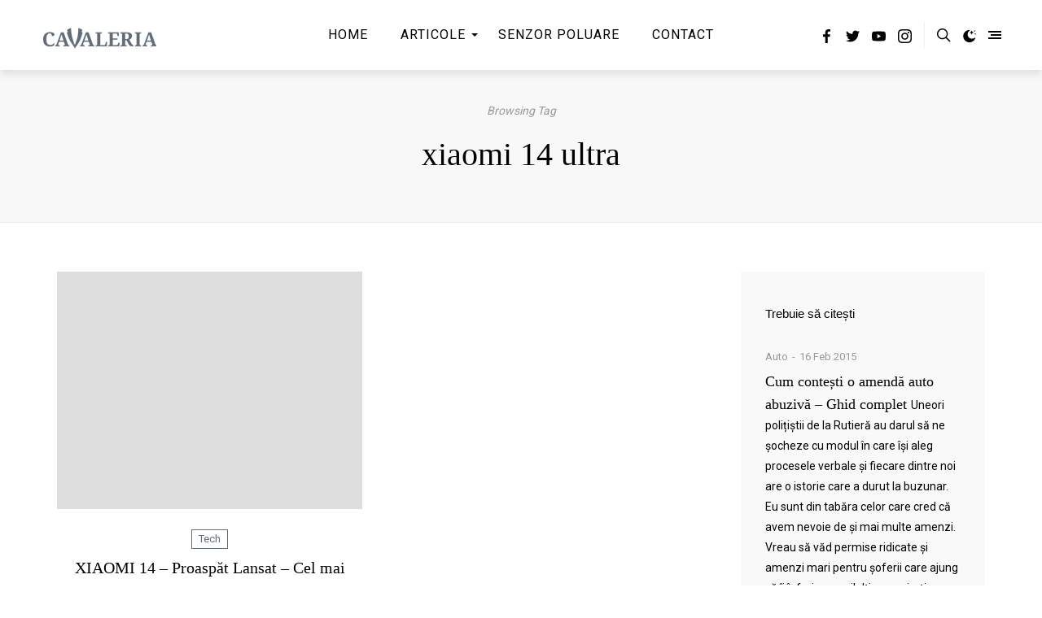

--- FILE ---
content_type: text/html; charset=UTF-8
request_url: https://cavaleria.ro/tag/xiaomi-14-ultra/
body_size: 132501
content:
<!doctype html>
<html lang="en-US">
<head>
    <meta charset="UTF-8" />
    <meta name="viewport" content="width=device-width, initial-scale=1" />
    <link rel="profile" href="https://gmpg.org/xfn/11" />
	<style id="kirki-css-vars">:root{}</style>
	<!-- This site is optimized with the Yoast SEO plugin v15.4 - https://yoast.com/wordpress/plugins/seo/ -->
	<title>xiaomi 14 ultra Arhive - Cavaleria.ro</title>
	<meta name="robots" content="index, follow, max-snippet:-1, max-image-preview:large, max-video-preview:-1" />
	<link rel="canonical" href="https://cavaleria.ro/tag/xiaomi-14-ultra/" />
	<meta property="og:locale" content="en_US" />
	<meta property="og:type" content="article" />
	<meta property="og:title" content="xiaomi 14 ultra Arhive - Cavaleria.ro" />
	<meta property="og:url" content="https://cavaleria.ro/tag/xiaomi-14-ultra/" />
	<meta property="og:site_name" content="Cavaleria.ro" />
	<script type="application/ld+json" class="yoast-schema-graph">{"@context":"https://schema.org","@graph":[{"@type":"WebSite","@id":"https://cavaleria.ro/#website","url":"https://cavaleria.ro/","name":"Cavaleria.ro","description":"Revista digital\u0103 a cavalerului modern","potentialAction":[{"@type":"SearchAction","target":"https://cavaleria.ro/?s={search_term_string}","query-input":"required name=search_term_string"}],"inLanguage":"en-US"},{"@type":"CollectionPage","@id":"https://cavaleria.ro/tag/xiaomi-14-ultra/#webpage","url":"https://cavaleria.ro/tag/xiaomi-14-ultra/","name":"xiaomi 14 ultra Arhive - Cavaleria.ro","isPartOf":{"@id":"https://cavaleria.ro/#website"},"inLanguage":"en-US","potentialAction":[{"@type":"ReadAction","target":["https://cavaleria.ro/tag/xiaomi-14-ultra/"]}]}]}</script>
	<!-- / Yoast SEO plugin. -->


<link rel='dns-prefetch' href='//s.w.org' />
<link rel="alternate" type="application/rss+xml" title="Cavaleria.ro &raquo; Feed" href="https://cavaleria.ro/feed/" />
<link rel="alternate" type="application/rss+xml" title="Cavaleria.ro &raquo; Comments Feed" href="https://cavaleria.ro/comments/feed/" />
<link rel="alternate" type="application/rss+xml" title="Cavaleria.ro &raquo; xiaomi 14 ultra Tag Feed" href="https://cavaleria.ro/tag/xiaomi-14-ultra/feed/" />
		<!-- This site uses the Google Analytics by MonsterInsights plugin v8.10.0 - Using Analytics tracking - https://www.monsterinsights.com/ -->
							<script
				src="//www.googletagmanager.com/gtag/js?id=UA-52851050-1"  data-cfasync="false" data-wpfc-render="false" type="text/javascript" async></script>
			<script data-cfasync="false" data-wpfc-render="false" type="text/javascript">
				var mi_version = '8.10.0';
				var mi_track_user = true;
				var mi_no_track_reason = '';
				
								var disableStrs = [
															'ga-disable-UA-52851050-1',
									];

				/* Function to detect opted out users */
				function __gtagTrackerIsOptedOut() {
					for (var index = 0; index < disableStrs.length; index++) {
						if (document.cookie.indexOf(disableStrs[index] + '=true') > -1) {
							return true;
						}
					}

					return false;
				}

				/* Disable tracking if the opt-out cookie exists. */
				if (__gtagTrackerIsOptedOut()) {
					for (var index = 0; index < disableStrs.length; index++) {
						window[disableStrs[index]] = true;
					}
				}

				/* Opt-out function */
				function __gtagTrackerOptout() {
					for (var index = 0; index < disableStrs.length; index++) {
						document.cookie = disableStrs[index] + '=true; expires=Thu, 31 Dec 2099 23:59:59 UTC; path=/';
						window[disableStrs[index]] = true;
					}
				}

				if ('undefined' === typeof gaOptout) {
					function gaOptout() {
						__gtagTrackerOptout();
					}
				}
								window.dataLayer = window.dataLayer || [];

				window.MonsterInsightsDualTracker = {
					helpers: {},
					trackers: {},
				};
				if (mi_track_user) {
					function __gtagDataLayer() {
						dataLayer.push(arguments);
					}

					function __gtagTracker(type, name, parameters) {
						if (!parameters) {
							parameters = {};
						}

						if (parameters.send_to) {
							__gtagDataLayer.apply(null, arguments);
							return;
						}

						if (type === 'event') {
							
														parameters.send_to = monsterinsights_frontend.ua;
							__gtagDataLayer(type, name, parameters);
													} else {
							__gtagDataLayer.apply(null, arguments);
						}
					}

					__gtagTracker('js', new Date());
					__gtagTracker('set', {
						'developer_id.dZGIzZG': true,
											});
															__gtagTracker('config', 'UA-52851050-1', {"forceSSL":"true"} );
										window.gtag = __gtagTracker;										(function () {
						/* https://developers.google.com/analytics/devguides/collection/analyticsjs/ */
						/* ga and __gaTracker compatibility shim. */
						var noopfn = function () {
							return null;
						};
						var newtracker = function () {
							return new Tracker();
						};
						var Tracker = function () {
							return null;
						};
						var p = Tracker.prototype;
						p.get = noopfn;
						p.set = noopfn;
						p.send = function () {
							var args = Array.prototype.slice.call(arguments);
							args.unshift('send');
							__gaTracker.apply(null, args);
						};
						var __gaTracker = function () {
							var len = arguments.length;
							if (len === 0) {
								return;
							}
							var f = arguments[len - 1];
							if (typeof f !== 'object' || f === null || typeof f.hitCallback !== 'function') {
								if ('send' === arguments[0]) {
									var hitConverted, hitObject = false, action;
									if ('event' === arguments[1]) {
										if ('undefined' !== typeof arguments[3]) {
											hitObject = {
												'eventAction': arguments[3],
												'eventCategory': arguments[2],
												'eventLabel': arguments[4],
												'value': arguments[5] ? arguments[5] : 1,
											}
										}
									}
									if ('pageview' === arguments[1]) {
										if ('undefined' !== typeof arguments[2]) {
											hitObject = {
												'eventAction': 'page_view',
												'page_path': arguments[2],
											}
										}
									}
									if (typeof arguments[2] === 'object') {
										hitObject = arguments[2];
									}
									if (typeof arguments[5] === 'object') {
										Object.assign(hitObject, arguments[5]);
									}
									if ('undefined' !== typeof arguments[1].hitType) {
										hitObject = arguments[1];
										if ('pageview' === hitObject.hitType) {
											hitObject.eventAction = 'page_view';
										}
									}
									if (hitObject) {
										action = 'timing' === arguments[1].hitType ? 'timing_complete' : hitObject.eventAction;
										hitConverted = mapArgs(hitObject);
										__gtagTracker('event', action, hitConverted);
									}
								}
								return;
							}

							function mapArgs(args) {
								var arg, hit = {};
								var gaMap = {
									'eventCategory': 'event_category',
									'eventAction': 'event_action',
									'eventLabel': 'event_label',
									'eventValue': 'event_value',
									'nonInteraction': 'non_interaction',
									'timingCategory': 'event_category',
									'timingVar': 'name',
									'timingValue': 'value',
									'timingLabel': 'event_label',
									'page': 'page_path',
									'location': 'page_location',
									'title': 'page_title',
								};
								for (arg in args) {
																		if (!(!args.hasOwnProperty(arg) || !gaMap.hasOwnProperty(arg))) {
										hit[gaMap[arg]] = args[arg];
									} else {
										hit[arg] = args[arg];
									}
								}
								return hit;
							}

							try {
								f.hitCallback();
							} catch (ex) {
							}
						};
						__gaTracker.create = newtracker;
						__gaTracker.getByName = newtracker;
						__gaTracker.getAll = function () {
							return [];
						};
						__gaTracker.remove = noopfn;
						__gaTracker.loaded = true;
						window['__gaTracker'] = __gaTracker;
					})();
									} else {
										console.log("");
					(function () {
						function __gtagTracker() {
							return null;
						}

						window['__gtagTracker'] = __gtagTracker;
						window['gtag'] = __gtagTracker;
					})();
									}
			</script>
				<!-- / Google Analytics by MonsterInsights -->
				<script type="text/javascript">
			window._wpemojiSettings = {"baseUrl":"https:\/\/s.w.org\/images\/core\/emoji\/13.0.0\/72x72\/","ext":".png","svgUrl":"https:\/\/s.w.org\/images\/core\/emoji\/13.0.0\/svg\/","svgExt":".svg","source":{"concatemoji":"https:\/\/cavaleria.ro\/wp-includes\/js\/wp-emoji-release.min.js?ver=5.5.17"}};
			!function(e,a,t){var n,r,o,i=a.createElement("canvas"),p=i.getContext&&i.getContext("2d");function s(e,t){var a=String.fromCharCode;p.clearRect(0,0,i.width,i.height),p.fillText(a.apply(this,e),0,0);e=i.toDataURL();return p.clearRect(0,0,i.width,i.height),p.fillText(a.apply(this,t),0,0),e===i.toDataURL()}function c(e){var t=a.createElement("script");t.src=e,t.defer=t.type="text/javascript",a.getElementsByTagName("head")[0].appendChild(t)}for(o=Array("flag","emoji"),t.supports={everything:!0,everythingExceptFlag:!0},r=0;r<o.length;r++)t.supports[o[r]]=function(e){if(!p||!p.fillText)return!1;switch(p.textBaseline="top",p.font="600 32px Arial",e){case"flag":return s([127987,65039,8205,9895,65039],[127987,65039,8203,9895,65039])?!1:!s([55356,56826,55356,56819],[55356,56826,8203,55356,56819])&&!s([55356,57332,56128,56423,56128,56418,56128,56421,56128,56430,56128,56423,56128,56447],[55356,57332,8203,56128,56423,8203,56128,56418,8203,56128,56421,8203,56128,56430,8203,56128,56423,8203,56128,56447]);case"emoji":return!s([55357,56424,8205,55356,57212],[55357,56424,8203,55356,57212])}return!1}(o[r]),t.supports.everything=t.supports.everything&&t.supports[o[r]],"flag"!==o[r]&&(t.supports.everythingExceptFlag=t.supports.everythingExceptFlag&&t.supports[o[r]]);t.supports.everythingExceptFlag=t.supports.everythingExceptFlag&&!t.supports.flag,t.DOMReady=!1,t.readyCallback=function(){t.DOMReady=!0},t.supports.everything||(n=function(){t.readyCallback()},a.addEventListener?(a.addEventListener("DOMContentLoaded",n,!1),e.addEventListener("load",n,!1)):(e.attachEvent("onload",n),a.attachEvent("onreadystatechange",function(){"complete"===a.readyState&&t.readyCallback()})),(n=t.source||{}).concatemoji?c(n.concatemoji):n.wpemoji&&n.twemoji&&(c(n.twemoji),c(n.wpemoji)))}(window,document,window._wpemojiSettings);
		</script>
		<style type="text/css">
img.wp-smiley,
img.emoji {
	display: inline !important;
	border: none !important;
	box-shadow: none !important;
	height: 1em !important;
	width: 1em !important;
	margin: 0 .07em !important;
	vertical-align: -0.1em !important;
	background: none !important;
	padding: 0 !important;
}
</style>
	<link rel='stylesheet' id='sbi_styles-css'  href='https://cavaleria.ro/wp-content/plugins/instagram-feed/css/sbi-styles.min.css?ver=6.0.7' type='text/css' media='all' />
<link rel='stylesheet' id='wp-block-library-css'  href='https://cavaleria.ro/wp-includes/css/dist/block-library/style.min.css?ver=5.5.17' type='text/css' media='all' />
<link rel='stylesheet' id='wp-block-library-theme-css'  href='https://cavaleria.ro/wp-includes/css/dist/block-library/theme.min.css?ver=5.5.17' type='text/css' media='all' />
<link rel='stylesheet' id='wc-block-vendors-style-css'  href='https://cavaleria.ro/wp-content/plugins/woocommerce/packages/woocommerce-blocks/build/vendors-style.css?ver=3.6.0' type='text/css' media='all' />
<link rel='stylesheet' id='wc-block-style-css'  href='https://cavaleria.ro/wp-content/plugins/woocommerce/packages/woocommerce-blocks/build/style.css?ver=3.6.0' type='text/css' media='all' />
<link rel='stylesheet' id='contact-form-7-css'  href='https://cavaleria.ro/wp-content/plugins/contact-form-7/includes/css/styles.css?ver=5.3' type='text/css' media='all' />
<link rel='stylesheet' id='woocommerce-layout-css'  href='https://cavaleria.ro/wp-content/plugins/woocommerce/assets/css/woocommerce-layout.css?ver=4.7.4' type='text/css' media='all' />
<link rel='stylesheet' id='woocommerce-smallscreen-css'  href='https://cavaleria.ro/wp-content/plugins/woocommerce/assets/css/woocommerce-smallscreen.css?ver=4.7.4' type='text/css' media='only screen and (max-width: 768px)' />
<link rel='stylesheet' id='woocommerce-general-css'  href='https://cavaleria.ro/wp-content/plugins/woocommerce/assets/css/woocommerce.css?ver=4.7.4' type='text/css' media='all' />
<style id='woocommerce-inline-inline-css' type='text/css'>
.woocommerce form .form-row .required { visibility: visible; }
</style>
<link rel='stylesheet' id='wp-night-mode-css'  href='https://cavaleria.ro/wp-content/plugins/wp-night-mode/public/css/wp-night-mode-public.css?ver=1.0.0' type='text/css' media='all' />
<link rel='stylesheet' id='wpt-twitter-feed-css'  href='https://cavaleria.ro/wp-content/plugins/wp-to-twitter/css/twitter-feed.css?ver=5.5.17' type='text/css' media='all' />
<link rel='stylesheet' id='bootstrap-css'  href='https://cavaleria.ro/wp-content/plugins/yt-shortcode-generator/css/bootstrap.min.css?ver=5.5.17' type='text/css' media='all' />
<link rel='stylesheet' id='yt-shortcodes-css'  href='https://cavaleria.ro/wp-content/plugins/yt-shortcode-generator/css/shortcodes.css?ver=5.5.17' type='text/css' media='all' />
<link rel='stylesheet' id='harmuny_child_style-css'  href='https://cavaleria.ro/wp-content/themes/harmuny-child/style.css?ver=5.5.17' type='text/css' media='all' />
<link rel='stylesheet' id='bsfrt_frontend-css'  href='https://cavaleria.ro/wp-content/plugins/read-meter/assets/min-css/bsfrt-frontend-css.min.css?ver=1.0.6' type='text/css' media='all' />
<link rel='stylesheet' id='kirki-styles-typography_body-css'  href='https://cavaleria.ro/wp-content/plugins/harmuny-core/includes/customizer/vendors/kirki/assets/css/kirki-styles.css?ver=3.0.33' type='text/css' media='all' />
<style id='kirki-styles-typography_body-inline-css' type='text/css'>
html body{font-weight:400;text-transform:initial;}
</style>
<link rel='stylesheet' id='kirki-styles-typography_site_title-css'  href='https://cavaleria.ro/wp-content/plugins/harmuny-core/includes/customizer/vendors/kirki/assets/css/kirki-styles.css?ver=3.0.33' type='text/css' media='all' />
<style id='kirki-styles-typography_site_title-inline-css' type='text/css'>
.site-header #logo, .ja-footer-site-name{text-transform:uppercase;}
</style>
<link rel='stylesheet' id='kirki-styles-typography_main_nav-css'  href='https://cavaleria.ro/wp-content/plugins/harmuny-core/includes/customizer/vendors/kirki/assets/css/kirki-styles.css?ver=3.0.33' type='text/css' media='all' />
<style id='kirki-styles-typography_main_nav-inline-css' type='text/css'>
div.main-navigation ul.menu > li > a{font-size:16px;font-weight:400;letter-spacing:1px;text-transform:uppercase;}
</style>
<link rel='stylesheet' id='kirki-styles-typography_main_nav_submenu-css'  href='https://cavaleria.ro/wp-content/plugins/harmuny-core/includes/customizer/vendors/kirki/assets/css/kirki-styles.css?ver=3.0.33' type='text/css' media='all' />
<style id='kirki-styles-typography_main_nav_submenu-inline-css' type='text/css'>
div.main-navigation ul.menu li > ul > li > a{font-size:14px;font-weight:400;text-transform:initial;}
</style>
<link rel='stylesheet' id='kirki-styles-typography_buttons-css'  href='https://cavaleria.ro/wp-content/plugins/harmuny-core/includes/customizer/vendors/kirki/assets/css/kirki-styles.css?ver=3.0.33' type='text/css' media='all' />
<style id='kirki-styles-typography_buttons-inline-css' type='text/css'>
.button, [type="submit"], .generic-button a, .generic-button button, .happyforms-styles input[type=submit].happyforms-submit.happyforms-button--submit, .happyforms-styles input[type=submit][disabled].happyforms-submit.happyforms-button--submit, #add_payment_method .wc-proceed-to-checkout a.checkout-button, .woocommerce-cart .wc-proceed-to-checkout a.checkout-button, .woocommerce-checkout .wc-proceed-to-checkout a.checkout-button, .woocommerce #respond input#submit, .woocommerce a.button, .woocommerce button.button, .woocommerce input.button, html body.woocommerce .widget_price_filter .price_slider_amount .button, html body.woocommerce #respond input#submit, html body.woocommerce a.button, html body.woocommerce button.button, html body.woocommerce input.button, .comment-list .reply a, .button, [type="submit"], .generic-button a, .generic-button button, .happyforms-styles input[type=submit].happyforms-submit.happyforms-button--submit, .happyforms-styles input[type=submit][disabled].happyforms-submit.happyforms-button--submit, .ja-footer.footer-style-1 .ja-footer-newsletter .mc4wp-form-fields input[type="submit"]{font-size:14px;font-weight:400;text-transform:uppercase;}
</style>
<link rel='stylesheet' id='kirki-styles-typography_post_title_blocks-css'  href='https://cavaleria.ro/wp-content/plugins/harmuny-core/includes/customizer/vendors/kirki/assets/css/kirki-styles.css?ver=3.0.33' type='text/css' media='all' />
<style id='kirki-styles-typography_post_title_blocks-inline-css' type='text/css'>
div.ja-featured-row.ja-featured-1 .entry-overlay-content .entry-title a, .content-area .entry-newsletter-head, .jamal-post-container .entry-title{text-transform:none;}
</style>
<link rel='stylesheet' id='kirki-styles-typography_post_medium_title_blocks-css'  href='https://cavaleria.ro/wp-content/plugins/harmuny-core/includes/customizer/vendors/kirki/assets/css/kirki-styles.css?ver=3.0.33' type='text/css' media='all' />
<style id='kirki-styles-typography_post_medium_title_blocks-inline-css' type='text/css'>
.woocommerce ul.products li.product .woocommerce-loop-category__title, .woocommerce ul.products li.product .woocommerce-loop-product__title, .woocommerce ul.products li.product h3, div.ja-blog-i1001 .entry-title, div.ja-blog-i1002 .entry-title, div.ja-blog-i1003 .entry-title, div.ja-blog-i1004 .entry-title, div.ja-featured-row.ja-featured-5 .entry-overlay-content .entry-title a{font-size:22px;letter-spacing:0px;line-height:30px;text-transform:none;}
</style>
<link rel='stylesheet' id='kirki-styles-typography_single_post_title-css'  href='https://cavaleria.ro/wp-content/plugins/harmuny-core/includes/customizer/vendors/kirki/assets/css/kirki-styles.css?ver=3.0.33' type='text/css' media='all' />
<style id='kirki-styles-typography_single_post_title-inline-css' type='text/css'>
.jamal-post-container h1.entry-title, h1.entry-title, h1.page-title{font-size:40px;letter-spacing:0px;line-height:48px;text-transform:none;}
</style>
<link rel='stylesheet' id='kirki-styles-typography_post_entry-css'  href='https://cavaleria.ro/wp-content/plugins/harmuny-core/includes/customizer/vendors/kirki/assets/css/kirki-styles.css?ver=3.0.33' type='text/css' media='all' />
<style id='kirki-styles-typography_post_entry-inline-css' type='text/css'>
body.single article .entry p, body.single article .hentry li{font-size:18px;letter-spacing:0px;line-height:28px;text-transform:none;}
</style>
<link rel='stylesheet' id='kirki-styles-typography_blockquote-css'  href='https://cavaleria.ro/wp-content/plugins/harmuny-core/includes/customizer/vendors/kirki/assets/css/kirki-styles.css?ver=3.0.33' type='text/css' media='all' />
<style id='kirki-styles-typography_blockquote-inline-css' type='text/css'>
q p, blockquote p, .wp-block-quote p{font-size:27px;letter-spacing:0px;line-height:35px;text-transform:none;}
</style>
<link rel='stylesheet' id='kirki-styles-typography_widgets_post_title-css'  href='https://cavaleria.ro/wp-content/plugins/harmuny-core/includes/customizer/vendors/kirki/assets/css/kirki-styles.css?ver=3.0.33' type='text/css' media='all' />
<style id='kirki-styles-typography_widgets_post_title-inline-css' type='text/css'>
.ja-global-featured-row .entry-title, .posts-list-3 ul.posts-list-items li:nth-child(n+2) .entry-title, .posts-list-4 ul.posts-list-items li .entry-title, .posts-list-1 ul.posts-list-items li .entry-title{font-size:16px;letter-spacing:0px;line-height:24px;text-transform:none;}
</style>
<link rel='stylesheet' id='kirki-styles-typography_post_heading_h1-css'  href='https://cavaleria.ro/wp-content/plugins/harmuny-core/includes/customizer/vendors/kirki/assets/css/kirki-styles.css?ver=3.0.33' type='text/css' media='all' />
<style id='kirki-styles-typography_post_heading_h1-inline-css' type='text/css'>
.entry h1{font-size:42px;letter-spacing:0px;line-height:50px;text-transform:none;}
</style>
<link rel='stylesheet' id='kirki-styles-typography_post_heading_h2-css'  href='https://cavaleria.ro/wp-content/plugins/harmuny-core/includes/customizer/vendors/kirki/assets/css/kirki-styles.css?ver=3.0.33' type='text/css' media='all' />
<style id='kirki-styles-typography_post_heading_h2-inline-css' type='text/css'>
.entry h2{font-size:27px;letter-spacing:0px;line-height:35px;text-transform:none;}
</style>
<link rel='stylesheet' id='kirki-styles-typography_post_heading_h3-css'  href='https://cavaleria.ro/wp-content/plugins/harmuny-core/includes/customizer/vendors/kirki/assets/css/kirki-styles.css?ver=3.0.33' type='text/css' media='all' />
<style id='kirki-styles-typography_post_heading_h3-inline-css' type='text/css'>
.entry h3{font-size:22px;letter-spacing:0px;line-height:30px;text-transform:none;}
</style>
<link rel='stylesheet' id='kirki-styles-typography_post_heading_h4-css'  href='https://cavaleria.ro/wp-content/plugins/harmuny-core/includes/customizer/vendors/kirki/assets/css/kirki-styles.css?ver=3.0.33' type='text/css' media='all' />
<style id='kirki-styles-typography_post_heading_h4-inline-css' type='text/css'>
.entry h4{font-size:19px;letter-spacing:0px;line-height:26px;text-transform:none;}
</style>
<link rel='stylesheet' id='kirki-styles-typography_post_heading_h5-css'  href='https://cavaleria.ro/wp-content/plugins/harmuny-core/includes/customizer/vendors/kirki/assets/css/kirki-styles.css?ver=3.0.33' type='text/css' media='all' />
<style id='kirki-styles-typography_post_heading_h5-inline-css' type='text/css'>
.entry h5{font-size:17px;letter-spacing:0px;line-height:25px;text-transform:none;}
</style>
<link rel='stylesheet' id='kirki-styles-typography_post_heading_h6-css'  href='https://cavaleria.ro/wp-content/plugins/harmuny-core/includes/customizer/vendors/kirki/assets/css/kirki-styles.css?ver=3.0.33' type='text/css' media='all' />
<style id='kirki-styles-typography_post_heading_h6-inline-css' type='text/css'>
.entry h6{font-size:16px;letter-spacing:0px;line-height:24px;text-transform:none;}
</style>
<link rel='stylesheet' id='harmuny_css_ilightbox-css'  href='https://cavaleria.ro/wp-content/themes/harmuny//lib/assets/ilightbox/dark-skin/skin.css?ver=5.5.17' type='text/css' media='all' />
<link rel='stylesheet' id='harmuny-css'  href='https://cavaleria.ro/wp-content/themes/harmuny//style.css?ver=1.3.1' type='text/css' media='all' />
<style id='harmuny-inline-css' type='text/css'>
ul.social-statistics.social-statistics-style1 li a:hover,
			html body.site-dark .mc4wp-form-fields input[type="email"]:focus, html body.site-dark .mc4wp-form-fields input[type="submit"]:focus, html body.site-dark .mc4wp-form-fields input[type="email"]:hover, html body.site-dark .mc4wp-form-fields input[type="submit"]:hover, html body.jamal-skin-dark .mc4wp-form-fields input[type="email"]:focus, html body.jamal-skin-dark .mc4wp-form-fields input[type="submit"]:focus, html body.jamal-skin-dark .mc4wp-form-fields input[type="email"]:hover, html body.jamal-skin-dark .mc4wp-form-fields input[type="submit"]:hover,
			html body.site-dark .mc4wp-form-fields input[type="email"]:focus, html body.site-dark .mc4wp-form-fields input[type="submit"]:focus, html body.site-dark .mc4wp-form-fields input[type="email"]:hover, html body.site-dark .mc4wp-form-fields input[type="submit"]:hover, html body.jamal-skin-dark .mc4wp-form-fields input[type="email"]:focus, html body.jamal-skin-dark .mc4wp-form-fields input[type="submit"]:focus, html body.jamal-skin-dark .mc4wp-form-fields input[type="email"]:hover, html body.jamal-skin-dark .mc4wp-form-fields input[type="submit"]:hover,
			.comment-list .reply a,
			html body.site-dark .entry-excerpt a:hover, html body.site-dark .post-meta a:hover, html body.site-dark .post-meta .meta-item a:hover, html body.site-dark .post-meta .meta-item.ja-meta-author a:hover, html body.jamal-skin-dark .entry-excerpt a:hover, html body.jamal-skin-dark .post-meta a:hover, html body.jamal-skin-dark .post-meta .meta-item a:hover, html body.jamal-skin-dark .post-meta .meta-item.ja-meta-author a:hover,
			html body.site-dark .pages-nav ul li.current a, html body.site-dark .pages-nav ul li.current span, html body.site-dark .pages-nav ul li:hover a, html body.site-dark .pages-nav ul li:hover span, html body.jamal-skin-dark .pages-nav ul li.current a, html body.jamal-skin-dark .pages-nav ul li.current span, html body.jamal-skin-dark .pages-nav ul li:hover a, html body.jamal-skin-dark .pages-nav ul li:hover span,
			html body.site-dark a:hover, html body.jamal-skin-dark a:hover,
			html body.site-dark aside.entry-overlay-bottom-meta a:hover, 
			html body.jamal-skin-dark aside.entry-overlay-bottom-meta a:hover,
			aside.entry-overlay-bottom-meta a:hover,
			a:hover,
			.pages-nav ul li.current a, .pages-nav ul li.current span, .pages-nav ul li:hover a, .pages-nav ul li:hover span,
			 .ja-promo-boxes .entry-featured-media:hover .entry-overlay-content .entry-header .entry-title,.ja-promo-boxes .entry-featured-media:hover .entry-overlay-content .entry-header .entry-title a,
			 .ja-footer.footer-style-1 a:hover,
			 .ja-footer.footer-style-1 .ja-footer-menu ul li a,
			 .ja-footer.footer-style-2 a:hover,
			 .ja-footer.footer-style-3 a:hover,
			 .main-navigation ul.menu li > ul > li:hover > a,
			 .widget_nav_menu a:hover,
			 .widget_nav_menu .sub-menu a:hover,
			 .jamal-post-container .cat-links, .jamal-post-container .cat-links a,
			 ul.social-statistics li a:hover,
			 .entry-more a:hover,
			 .pages-nav > span a:hover,
			 .ja-global-featured-row .post--item .entry-body .cat-links a,
			 .ja-content-grid .cat-links, .ja-content-grid .cat-links a,
			 .ja-content-list .post-cats, .ja-content-list .post-cats a,
			 .post-meta .meta-item.ja-meta-author a:hover, .post-meta-footer .meta-item.ja-meta-author a:hover,
			 body.site-dark .entry-excerpt a:hover, body.site-dark .post-meta a:hover, body.site-dark .post-meta .meta-item a:hover, body.site-dark .post-meta .meta-item.ja-meta-author a:hover, body.jamal-skin-dark .entry-excerpt a:hover, body.jamal-skin-dark .post-meta a:hover, body.jamal-skin-dark .post-meta .meta-item a:hover, body.jamal-skin-dark .post-meta .meta-item.ja-meta-author a:hover,
			 body.site-dark a:hover, body.jamal-skin-dark a:hover,
			 div.ja-featured-row.ja-featured-3 .entry-overlay-content .entry-header .post-more:hover,
			 div.ja-featured-row.ja-featured-4 .entry-overlay-content .entry-header .post-more:hover,
			 div.ja-featured-row.ja-featured-5 article.post--item:hover .post-more,
			 div.ja-featured-row.ja-featured-5 .entry-overlay-content .entry-header .post-more:hover,
			 body.site-dark .mc4wp-form-fields input[type="email"]:focus, body.site-dark .mc4wp-form-fields input[type="submit"]:focus, body.site-dark .mc4wp-form-fields input[type="email"]:hover, body.site-dark .mc4wp-form-fields input[type="submit"]:hover, body.jamal-skin-dark .mc4wp-form-fields input[type="email"]:focus, body.jamal-skin-dark .mc4wp-form-fields input[type="submit"]:focus, body.jamal-skin-dark .mc4wp-form-fields input[type="email"]:hover, body.jamal-skin-dark .mc4wp-form-fields input[type="submit"]:hover { color: #626d7a; }blockquote::before,
			.social-icons-item.shopping-cart-icon .menu-counter-bubble,
			.jamal-load-more-btn .jamal-load-more-btn-inner,
			html body.site-dark .jamal-load-more-btn .jamal-load-more-btn-inner, 
			html body.jamal-skin-dark .jamal-load-more-btn .jamal-load-more-btn-inner,
			.posts-list-1.thumbnail-is-count ul li .post-count,
			 .button, [type="submit"],.generic-button a,.generic-button button,.happyforms-styles input[type=submit].happyforms-submit.happyforms-button--submit,.happyforms-styles input[type=submit][disabled].happyforms-submit.happyforms-button--submit,
			 .button:hover, [type="submit"]:hover,.generic-button a:hover,.generic-button button:hover,.happyforms-styles input[type=submit].happyforms-submit.happyforms-button--submit:hover,.happyforms-styles input[type=submit][disabled].happyforms-submit.happyforms-button--submit:hover,
			 div.mejs-container div.mejs-controls,
			 .ja-slick-dots .slick-active button,.ja-slick-dots button:hover,
			 .slick-arrow:hover,
			 .ja-header-newsletter .mc4wp-form-fields input[type="submit"]:focus,.ja-header-newsletter .mc4wp-form-fields input[type="submit"]:hover,
			 .ja-footer.footer-style-1 .ja-footer-social::before,
			 .main-navigation ul.menu > li:hover > a::after,
			 .post-category a,
			 .entry-newsletter-icon,
			 div.ja-featured-row.ja-featured-4 .entry-overlay-content .entry-header .cat-links a,
			 div.ja-featured-row.ja-featured-3 .entry-overlay-content .entry-header .cat-links a,
			 div.ja-featured-row.ja-featured-5 .entry-cat-name a,
			 div.ja-featured-row .ja-slick-dots .slick-active button, div.ja-featured-row .ja-slick-dots button:hover,
			 div.ja-featured-row.ja-featured-5 .ja-slick-dots li.slick-active button::before,
			 #reading-position-indicator{ background: #626d7a; } #reading-position-indicator { box-shadow: 0 0 10px #626d7a; }.title-block .title-widget-line::after {
				background: -webkit-linear-gradient(to right, #626d7a, transparent);
                background: linear-gradient(to right, #626d7a, transparent);
			}
			.rtl .title-block .title-widget-line::after {
				background: -webkit-linear-gradient(to left, #626d7a, transparent);
                background: linear-gradient(to left, #626d7a, transparent); }
			html body.site-dark .pages-nav > span a:hover, html body.jamal-skin-dark .pages-nav > span a:hover,
			div.ja-blog-i1007 article:hover .entry-title span,
			div.ja-blog-i1008 article:hover .entry-title span,
			.wp-block-quote,
			.mc4wp-form-fields input[type="email"]:focus,
			html body.site-dark .mc4wp-form-fields input[type="email"]:focus, html body.site-dark .mc4wp-form-fields input[type="submit"]:focus, html body.site-dark .mc4wp-form-fields input[type="email"]:hover, html body.site-dark .mc4wp-form-fields input[type="submit"]:hover, html body.jamal-skin-dark .mc4wp-form-fields input[type="email"]:focus, html body.jamal-skin-dark .mc4wp-form-fields input[type="submit"]:focus, html body.jamal-skin-dark .mc4wp-form-fields input[type="email"]:hover, html body.jamal-skin-dark .mc4wp-form-fields input[type="submit"]:hover,
			html body.site-dark .mc4wp-form-fields input[type="email"]:focus, html body.site-dark .mc4wp-form-fields input[type="submit"]:focus, html body.site-dark .mc4wp-form-fields input[type="email"]:hover, html body.site-dark .mc4wp-form-fields input[type="submit"]:hover, html body.jamal-skin-dark .mc4wp-form-fields input[type="email"]:focus, html body.jamal-skin-dark .mc4wp-form-fields input[type="submit"]:focus, html body.jamal-skin-dark .mc4wp-form-fields input[type="email"]:hover, html body.jamal-skin-dark .mc4wp-form-fields input[type="submit"]:hover,
			div.content-area .author-box .author-wrap,
			div.ja-blog-i1007 article:hover .entry-title span,
			html body.site-dark .pages-nav ul li.current a, html body.site-dark .pages-nav ul li.current span, html body.site-dark .pages-nav ul li:hover a, html body.site-dark .pages-nav ul li:hover span, html body.jamal-skin-dark .pages-nav ul li.current a, html body.jamal-skin-dark .pages-nav ul li.current span, html body.jamal-skin-dark .pages-nav ul li:hover a, html body.jamal-skin-dark .pages-nav ul li:hover span,
			.widget_search .search-form .search-field:focus,
			.pages-nav ul li.current a, .pages-nav ul li.current span, .pages-nav ul li:hover a, .pages-nav ul li:hover span,
			.wp-block-separator,
			.site-search-wrap .site-search .search-form-wrap .search-form input[type=search]:focus,
			.ja-header-newsletter .mc4wp-form-fields input[type="submit"]:focus,.ja-header-newsletter .mc4wp-form-fields input[type="submit"]:hover,
			.jamal-post-container .cat-links a,
			.post-meta .meta-item.ja-meta-share.active > .ja-circle, .post-meta-footer .meta-item.ja-meta-share.active > .ja-circle,
			.post-meta .ja-circle:hover, .post-meta-footer .ja-circle:hover,
			.entry-more a:hover,
			.pages-nav > span a:hover,
			.ja-global-featured-row .post--item .entry-body .entry-title:hover span,
			.ja-content-grid .cat-links, .ja-content-grid .cat-links a,
			div.ja-featured-row.ja-featured-4 .entry-overlay-content .entry-header .entry-title:hover span,
			div.ja-featured-row.ja-featured-3 .entry-overlay-content .entry-header .post-more:hover,
			div.ja-featured-row.ja-featured-4 .entry-overlay-content .entry-header .post-more:hover,
			div.ja-featured-row.ja-featured-5 article.post--item:hover .entry-title span,
			div.ja-featured-row.ja-featured-5 .ja-slick-dots li.slick-active button,
			body.site-dark .mc4wp-form-fields input[type="email"]:focus, body.site-dark .mc4wp-form-fields input[type="submit"]:focus, body.site-dark .mc4wp-form-fields input[type="email"]:hover, body.site-dark .mc4wp-form-fields input[type="submit"]:hover, body.jamal-skin-dark .mc4wp-form-fields input[type="email"]:focus, body.jamal-skin-dark .mc4wp-form-fields input[type="submit"]:focus, body.jamal-skin-dark .mc4wp-form-fields input[type="email"]:hover, body.jamal-skin-dark .mc4wp-form-fields input[type="submit"]:hover,
			body.site-dark .pages-nav > span a:hover, body.jamal-skin-dark .pages-nav > span a:hover,
			div.ja-blog-i1004 .entry-body-inner { border-color: #626d7a; }.ja-loading,.ja-circle:hover {border-left-color: #626d7a;}ul.social-statistics.social-statistics-style1 li a:hover span.social-icon svg,
			.comment-list .reply a svg,
			html body.site-dark ul.social-statistics li.social-link-item:hover a span.social-icon svg, html body.jamal-skin-dark ul.social-statistics li.social-link-item:hover a span.social-icon svg,
			aside.entry-overlay-bottom-meta a:hover svg,
			html body.site-dark aside.entry-overlay-bottom-meta a:hover svg, 
			html body.jamal-skin-dark aside.entry-overlay-bottom-meta a:hover svg,			
			.ja-circle:hover > svg,
			.pages-nav ul li.current a svg, .pages-nav ul li.current span svg, .pages-nav ul li:hover a svg, .pages-nav ul li:hover span svg,
			.social-icons-item:hover svg,
			.jamal-skin .jamal-skin-icon:hover svg,
			.ja-promo-boxes .entry-featured-media:hover .entry-overlay-content .entry-header .entry-title svg,
			.post-meta .meta-item.ja-meta-share.active > .ja-circle > svg, .post-meta-footer .meta-item.ja-meta-share.active > .ja-circle > svg,
			ul.solid-social-icons li a:hover span.social-icon svg,
			.entry-more a:hover svg,
			
			div.ja-featured-row.ja-featured-3 .entry-overlay-content .entry-header .post-more:hover svg,
			div.ja-featured-row.ja-featured-4 .entry-overlay-content .entry-header .post-more:hover svg,
			div.ja-featured-row.ja-featured-5 article.post--item:hover .post-more svg,
			div.ja-featured-row.ja-featured-5 .entry-overlay-content .entry-header .post-more:hover svg,
		
			.post-meta .ja-circle:hover > svg, .post-meta-footer .ja-circle:hover > svg,
			body.site-dark ul.social-statistics li.social-link-item:hover a span.social-icon svg, body.jamal-skin-dark ul.social-statistics li.social-link-item:hover a span.social-icon svg,
			body.jamal-skin-dark div.ja-featured-row.ja-featured-3 .entry-overlay-content .entry-header .post-more svg,
			.entry-share a:hover svg,
			ul.social-statistics li a:hover span.social-icon svg { fill: #626d7a; }#footer, .ja-footer.footer-style-1 .ja-footer-social::before{background-color:#282828;}#footer, #footer input, #footer.ja-footer .ja-footer-newsletter .entry-newsletter-text, #footer.ja-footer .ja-footer-newsletter .entry-newsletter-head, #footer .ja-post-data, #footer .title-widget, #footer .aboutme-widget .designation-about, #footer .aboutme-widget .description-about{color:#ffffff !important;}#footer a, #footer .title-widget a{color:#ffffff !important;}#footer svg{fill:#ffffff;}.ja-footer.footer-style-1 .ja-footer-social .social-icon, .ja-footer.footer-style-1 .ja-footer-social ul li:hover a span.social-icon{border-color:#ffffff;}html body{font-family:'Roboto';}div.ja-featured-row.ja-featured-1 .entry-overlay-content .entry-title a,
div.ja-featured-row.ja-featured-2 .entry-overlay-content .entry-title a,
div.ja-featured-row.ja-featured-3 .entry-overlay-content .entry-title a,
div.ja-featured-row.ja-featured-4 .entry-overlay-content .entry-title a,
div.ja-blog-i1001 .entry-title,
div.ja-blog-i1002 .entry-title,
div.ja-blog-i1003 .entry-title,
div.ja-blog-i1004 .entry-title,
div.ja-featured-row.ja-featured-5 .entry-overlay-content .entry-title a,
.ja-global-featured-row .entry-title,
.posts-list-3 ul.posts-list-items li:nth-child(n+2) .entry-title,
.posts-list-4 ul.posts-list-items li .entry-title,
.posts-list-1 ul.posts-list-items li .entry-title,
.page-title,
.content-area .entry-newsletter-head,
.jamal-post-container .entry-title,
body.full-width .ja-content-list .entry-title,
.author-box .author-name,
.ja-content-list .entry-title,
.ja-content-grid .entry-title,
.ja-list-articles .entry-title,
.ja-grid-articles .entry-title,
.post-nav .post-title,
.thumb-caption h3,
.entry-newsletter-head,
.posts-list-2 ul.posts-list-items li .entry-title,
.posts-list-3 ul.posts-list-items li:first-child .entry-title,
.posts-list-5 ul.posts-list-items li .entry-title,
.posts-list-6 .posts-list-items .slide .entry-title,
#logo,
.ja-footer-site-name,
.entry h1,
.entry h2,
.entry h3,
.entry h4,
.entry h5,
.entry h6,
.jamal-search-overlay input, html body.woocommerce ul.cart_list li a, html body.woocommerce ul.product_list_widget li a, html body.woocommerce div.product .product_title, html body.woocommerce ul.products li.product .woocommerce-loop-category__title, html body.woocommerce ul.products li.product .woocommerce-loop-product__title, html body.woocommerce ul.products li.product h3, div.ja-featured-row.ja-featured-1 .entry-overlay-content .entry-title a, div.ja-featured-row.ja-featured-2 .entry-overlay-content .entry-title a, div.ja-featured-row.ja-featured-3 .entry-overlay-content .entry-title a, div.ja-featured-row.ja-featured-4 .entry-overlay-content .entry-title a, div.ja-blog-i1001 .entry-title, div.ja-blog-i1002 .entry-title, div.ja-blog-i1003 .entry-title, div.ja-blog-i1004 .entry-title, div.ja-blog-i1005 .entry-title, div.ja-blog-i1006 .entry-title, div.ja-blog-i1007 .entry-title, div.ja-blog-i1008 .entry-title, div.ja-featured-row.ja-featured-5 .entry-overlay-content .entry-title a, .ja-global-featured-row .entry-title, .posts-list-3 ul.posts-list-items li:nth-child(n+2) .entry-title, .posts-list-4 ul.posts-list-items li .entry-title, .posts-list-1 ul.posts-list-items li .entry-title, .page-title, .content-area .entry-newsletter-head, .jamal-post-container .entry-title, body.full-width .ja-content-list .entry-title, .author-box .author-name, .ja-content-list .entry-title, .ja-content-grid .entry-title, .ja-list-articles .entry-title, .ja-grid-articles .entry-title, .post-nav .post-title, .thumb-caption h3, .entry-newsletter-head, .posts-list-2 ul.posts-list-items li .entry-title, .posts-list-3 ul.posts-list-items li:first-child .entry-title, .posts-list-5 ul.posts-list-items li .entry-title, .posts-list-6 .posts-list-items .slide .entry-title, #logo, .ja-footer-site-name, .entry h1, .entry h2, .entry h3, .entry h4, .entry h5, .entry h6
{font-family:'Open Sans';}.main-navigation ul.menu > li > a{font-family:'Roboto';}p,
.hentry li,
q p,
blockquote p,
.wp-block-quote p,
.page-subtitle,
.jamal-post-container .entry-sub-title,
.jamal-post-container .single-caption-text,
.thumb-caption div,
.aboutme-widget .designation-about,
div.ja-blog-i1001 .trim-excerpt,
div.ja-blog-i1004 .trim-excerpt,
div.ja-blog-i1003 .trim-excerpt,
div.ja-blog-i1002 .trim-excerpt,
.ja-content-list .trim-excerpt,
.ja-content-grid .trim-excerpt,
.ja-list-articles .trim-excerpt,
.posts-list-5 .ja-trim-excerpt,
.posts-list-6 .posts-list-items .slide .ja-trim-excerpt{font-family:'Roboto';}div.author-list {
	text-align: center;
	background-color: white;
	z-index: 999;
	position: relative;
	background-color:#616D79;
	color: #fff;
	margin: 30px auto;
}

div.author-list a {
	color: #fff;
}

@media all and (min-width:1170px) {
	div.author-list {
		margin-top: -128px;
		width: 90vw;
		border-top-left-radius: 20px;
	border-top-right-radius: 20px;
	}
}

div.author-list .user {
	padding: 0px 4px;
}

div.author-list .user {
	display: inline-block;
	padding: 0.2em;
	margin: 10px;
}

div.author-list .user .name {
	display: block;
	font-size: .85em;
	margin-top: 10px;
}

div.author-list .user .avatar img {
	border-radius: 50%;
}

@media all and (min-width:1170px) {
	body.blog .entry-header{
		top: 70% !important;
	}
}

.mobile-header-holder .jamal-header-inner .logo-in img {
	width: 145px;
	height: auto;
}

.title-widget {
	font-family: Open Sans, sans-serif !important;
}

// Footer
#footer .mc4wp-form-fields input {
	border-color: #fff;	
}.wp-customizer{background:#FFF}@media (min-width: 768px) {html body{font-weight:400;text-transform:initial;}.site-header #logo, .ja-footer-site-name{text-transform:uppercase;}div.main-navigation ul.menu > li > a{font-size:16px;letter-spacing:1px;font-weight:400;text-transform:uppercase;}div.main-navigation ul.menu li > ul > li > a{font-size:14px;font-weight:400;text-transform:initial;}.button, [type="submit"], .generic-button a, .generic-button button, .happyforms-styles input[type=submit].happyforms-submit.happyforms-button--submit, .happyforms-styles input[type=submit][disabled].happyforms-submit.happyforms-button--submit, #add_payment_method .wc-proceed-to-checkout a.checkout-button, .woocommerce-cart .wc-proceed-to-checkout a.checkout-button, .woocommerce-checkout .wc-proceed-to-checkout a.checkout-button, .woocommerce #respond input#submit, .woocommerce a.button, .woocommerce button.button, .woocommerce input.button, html body.woocommerce .widget_price_filter .price_slider_amount .button, html body.woocommerce #respond input#submit, html body.woocommerce a.button, html body.woocommerce button.button, html body.woocommerce input.button, .comment-list .reply a, .button, [type="submit"], .generic-button a, .generic-button button, .happyforms-styles input[type=submit].happyforms-submit.happyforms-button--submit, .happyforms-styles input[type=submit][disabled].happyforms-submit.happyforms-button--submit, .ja-footer.footer-style-1 .ja-footer-newsletter .mc4wp-form-fields input[type="submit"]{font-size:14px;font-weight:400;text-transform:uppercase;}div.ja-featured-row.ja-featured-1 .entry-overlay-content .entry-title a, .content-area .entry-newsletter-head, .jamal-post-container .entry-title{text-transform:none;}.woocommerce ul.products li.product .woocommerce-loop-category__title, .woocommerce ul.products li.product .woocommerce-loop-product__title, .woocommerce ul.products li.product h3, div.ja-blog-i1001 .entry-title, div.ja-blog-i1002 .entry-title, div.ja-blog-i1003 .entry-title, div.ja-blog-i1004 .entry-title, div.ja-featured-row.ja-featured-5 .entry-overlay-content .entry-title a{font-size:22px;line-height:30px;letter-spacing:0px;font-weight:initial;text-transform:none;}.jamal-post-container h1.entry-title, h1.entry-title, h1.page-title{font-size:40px;line-height:48px;letter-spacing:0px;font-weight:initial;text-transform:none;}body.single article .entry p, body.single article .hentry li{font-size:18px;line-height:28px;letter-spacing:0px;font-weight:initial;text-transform:none;}q p, blockquote p, .wp-block-quote p{font-size:27px;line-height:35px;letter-spacing:0px;font-weight:initial;text-transform:none;}.ja-global-featured-row .entry-title, .posts-list-3 ul.posts-list-items li:nth-child(n+2) .entry-title, .posts-list-4 ul.posts-list-items li .entry-title, .posts-list-1 ul.posts-list-items li .entry-title{font-size:16px;line-height:24px;letter-spacing:0px;font-weight:initial;text-transform:none;}.entry h1{font-size:42px;line-height:50px;letter-spacing:0px;font-weight:initial;text-transform:none;}.entry h2{font-size:27px;line-height:35px;letter-spacing:0px;font-weight:initial;text-transform:none;}.entry h3{font-size:22px;line-height:30px;letter-spacing:0px;font-weight:initial;text-transform:none;}.entry h4{font-size:19px;line-height:26px;letter-spacing:0px;font-weight:initial;text-transform:none;}.entry h5{font-size:17px;line-height:25px;letter-spacing:0px;font-weight:initial;text-transform:none;}.entry h6{font-size:16px;line-height:24px;letter-spacing:0px;font-weight:initial;text-transform:none;}}
</style>
<script type='text/javascript' src='https://cavaleria.ro/wp-content/plugins/google-analytics-for-wordpress/assets/js/frontend-gtag.min.js?ver=8.10.0' id='monsterinsights-frontend-script-js'></script>
<script data-cfasync="false" data-wpfc-render="false" type="text/javascript" id='monsterinsights-frontend-script-js-extra'>/* <![CDATA[ */
var monsterinsights_frontend = {"js_events_tracking":"true","download_extensions":"doc,pdf,ppt,zip,xls,docx,pptx,xlsx","inbound_paths":"[]","home_url":"https:\/\/cavaleria.ro","hash_tracking":"false","ua":"UA-52851050-1","v4_id":""};/* ]]> */
</script>
<script type='text/javascript' src='https://cavaleria.ro/wp-includes/js/jquery/jquery.js?ver=1.12.4-wp' id='jquery-core-js'></script>
<script type='text/javascript' id='wp-night-mode-js-extra'>
/* <![CDATA[ */
var wpnmObject = {"button_html":"<div class=\"wpnm-button style-1\">\n                            <div class=\"wpnm-slider round\"><\/div>\n                        <\/div>","default":"","server_time":"1763202855","turn_on_time":"","turn_off_time":""};
/* ]]> */
</script>
<script type='text/javascript' src='https://cavaleria.ro/wp-content/plugins/wp-night-mode/public/js/wp-night-mode-public.js?ver=1.0.0' id='wp-night-mode-js'></script>
<link rel="https://api.w.org/" href="https://cavaleria.ro/wp-json/" /><link rel="alternate" type="application/json" href="https://cavaleria.ro/wp-json/wp/v2/tags/14495" /><link rel="EditURI" type="application/rsd+xml" title="RSD" href="https://cavaleria.ro/xmlrpc.php?rsd" />
<link rel="wlwmanifest" type="application/wlwmanifest+xml" href="https://cavaleria.ro/wp-includes/wlwmanifest.xml" /> 
<meta name="generator" content="WordPress 5.5.17" />
<meta name="generator" content="WooCommerce 4.7.4" />
			<style type="text/css">
				 
			.wp-night-mode-slider {
				background-color: ;
			}

			.wp-night-mode-button.active .wp-night-mode-slider {
				background-color: ;
			}

			body.wp-night-mode-on * {
				background: ;
			}

			body.wp-night-mode-on .customize-partial-edit-shortcut button,
			body.wp-night-mode-on .customize-partial-edit-shortcut button svg,
			body.wp-night-mode-on #adminbarsearch,
			body.wp-night-mode-on span.display-name,
			body.wp-night-mode-on span.ab-icon,
			body.wp-night-mode-on span.ab-label {
			    background: transparent;
			}

			body.wp-night-mode-on * {
				color: ;
			}

			body.wp-night-mode-on a {
				color: ;
			}

			body.wp-night-mode-on a:hover,
			body.wp-night-mode-on a:visited,
			body.wp-night-mode-on a:active {
				color: ;
			}
		}				@media (prefers-color-scheme: dark) {
					 
			.wp-night-mode-slider {
				background-color: ;
			}

			.wp-night-mode-button.active .wp-night-mode-slider {
				background-color: ;
			}

			body.wp-night-mode-on * {
				background: ;
			}

			body.wp-night-mode-on .customize-partial-edit-shortcut button,
			body.wp-night-mode-on .customize-partial-edit-shortcut button svg,
			body.wp-night-mode-on #adminbarsearch,
			body.wp-night-mode-on span.display-name,
			body.wp-night-mode-on span.ab-icon,
			body.wp-night-mode-on span.ab-label {
			    background: transparent;
			}

			body.wp-night-mode-on * {
				color: ;
			}

			body.wp-night-mode-on a {
				color: ;
			}

			body.wp-night-mode-on a:hover,
			body.wp-night-mode-on a:visited,
			body.wp-night-mode-on a:active {
				color: ;
			}
		}				}
			</style>
				<!-- HappyForms global container -->
		<script type="text/javascript">HappyForms = {};</script>
		<!-- End of HappyForms global container -->
		<meta http-equiv="X-UA-Compatible" content="IE=edge"><script> 
				var connection = navigator.connection || navigator.mozConnection || navigator.webkitConnection;
				if ( typeof connection != 'undefined' && (/\slow-2g|2g/.test(connection.effectiveType))) {
					console.warn( 'Slow Connection Google Fonts Disabled' );
				}
				else{
					
				WebFontConfig ={
					google:{
						families: [ 'Roboto:latin,latin-ext,cyrillic,cyrillic-ext,devanagari,greek,greek-ext,gujarati,gurmukhi,hebrew,kannada,khmer,vietnamese,arabic,bengali,malayalam,myanmar,oriya,sinhala,tamil,telugu,thai&display=swap','Open+Sans:latin,latin-ext,cyrillic,cyrillic-ext,devanagari,greek,greek-ext,gujarati,gurmukhi,hebrew,kannada,khmer,vietnamese,arabic,bengali,malayalam,myanmar,oriya,sinhala,tamil,telugu,thai&display=swap','Roboto:latin,latin-ext,cyrillic,cyrillic-ext,devanagari,greek,greek-ext,gujarati,gurmukhi,hebrew,kannada,khmer,vietnamese,arabic,bengali,malayalam,myanmar,oriya,sinhala,tamil,telugu,thai&display=swap','Roboto:latin,latin-ext,cyrillic,cyrillic-ext,devanagari,greek,greek-ext,gujarati,gurmukhi,hebrew,kannada,khmer,vietnamese,arabic,bengali,malayalam,myanmar,oriya,sinhala,tamil,telugu,thai&display=swap', ]
					}
				};

				(function(){
					var wf   = document.createElement('script');
					wf.src   = '//ajax.googleapis.com/ajax/libs/webfont/1/webfont.js';
					wf.type  = 'text/javascript';
					wf.defer = 'true';
					var s = document.getElementsByTagName('script')[0];
					s.parentNode.insertBefore(wf, s);
				})();
			
				}
			</script>	<noscript><style>.woocommerce-product-gallery{ opacity: 1 !important; }</style></noscript>
	
<style type="text/css">
.entry-content .bsf-rt-reading-time{
background: unset;

color: #333333;

font-size: 14px;

margin-top: 
		1px;

margin-right: 
		10px;

margin-bottom: 
		1px;

margin-left: 
		1px;

padding-top: 
		0px;

padding-right: 
		10px;

padding-bottom: 
		0px;

padding-left: 
		10px;

width: max-content;

display: block;

min-width: 100px;

}

</style>
				<style type="text/css">
		.admin-bar .progress-container-top {
		background: #bfbfbf;
		height: 12px;

		}
		.progress-container-top {
		background: #bfbfbf;
		height: 12px;

		}
		.progress-container-bottom {
		background: #bfbfbf;
		height: 12px;

		} 
		.progress-bar {
		background: #626d7a;
		height: 12px;
		width: 0%;

		}           
		</style>
				<link rel="icon" href="https://cavaleria.ro/wp-content/uploads/2020/11/cropped-LOGO-CAVALERIA-SIMPLU-32x32.png" sizes="32x32" />
<link rel="icon" href="https://cavaleria.ro/wp-content/uploads/2020/11/cropped-LOGO-CAVALERIA-SIMPLU-192x192.png" sizes="192x192" />
<link rel="apple-touch-icon" href="https://cavaleria.ro/wp-content/uploads/2020/11/cropped-LOGO-CAVALERIA-SIMPLU-180x180.png" />
<meta name="msapplication-TileImage" content="https://cavaleria.ro/wp-content/uploads/2020/11/cropped-LOGO-CAVALERIA-SIMPLU-270x270.png" />
<script>jQuery(document).ready(function(){
		function setMySkin() {
		    myCookieVal = jQuery('body').hasClass('jamal-skin-light') ? 'light' : 'dark';
		    jQuery.cookie('harmuny_skin', myCookieVal, {expires: 5,path:'/'});
		}
		
		if (jQuery.cookie('harmuny_skin') == 'dark') {
			jQuery('body').addClass('jamal-skin-dark'); 
			jQuery('.jamal-skin').addClass('jamal-skin-dark'); 
		    
		    
		    jQuery('body').removeClass('jamal-skin-light');
		    jQuery('.jamal-skin').removeClass('jamal-skin-light');
		} else {
			
			jQuery('body').addClass('jamal-skin-light'); 
			jQuery('.jamal-skin').addClass('jamal-skin-light'); 
		    
		    
		    jQuery('body').removeClass('jamal-skin-dark');
		    jQuery('.jamal-skin').removeClass('jamal-skin-dark');
		}
			    
		jQuery('.jamal-skin').on('click', function(event){
		    event.preventDefault();
			
			jQuery('.jamal-skin').toggleClass('jamal-skin-light jamal-skin-dark');
		    jQuery('body').toggleClass('jamal-skin-light jamal-skin-dark');
		    
			setMySkin();
		});});</script></head>

<body class="archive tag tag-xiaomi-14-ultra tag-14495 wp-embed-responsive theme-harmuny woocommerce-no-js   sidebar-right sidebar-enabled is-lazyload is-sticky-sidebar is-header-v1 jamal-skin-light header-full post-style--01 is-sticky-nav on-search-overlay">


<section class="shopcanvas has-custom-scroll" data-height="100%">
	<aside class="shopcanvas-sidebar">
		<div class="shopcanvas-inner">
			<div class="jamal-content shopcanvas-header">
				<div class="jamal-col">
                    <span class="shopcanvas-close">
                        <svg xmlns="http://www.w3.org/2000/svg" width="13px" height="11px" viewBox="0 0 640 640"><path d="M122.496 288l194.272-194.272-45.248-45.248-271.52 271.52 271.52 271.52 45.248-45.248-194.272-194.272h517.504v-64h-517.504z"></path></svg>
                    </span>
				</div>
			</div>

            <div class="shopping-cart-details-content">
                <div class="shopping-cart-details">
					
			<div class="shopping-cart-details">
									<div class="cart-empty-message">
                        <svg version="1.1" xmlns="http://www.w3.org/2000/svg" width="86px" height="86px" viewBox="0 0 1024 1024"><path d="M861.623 781.166h-532.48l-11.703-45.349h604.16l98.011-425.691-264.777-32.183v80.457l166.766 19.017-64.366 277.943h-557.349l-64.366-359.863 182.857 21.943v-80.457l-196.023-23.406-38.034-213.577h-184.32v80.457h115.566l130.194 703.634c-27.794 5.851-51.2 19.017-71.68 40.96-19.017 21.943-29.257 48.274-29.257 78.994 0 33.646 11.703 61.44 35.109 84.846s51.2 35.109 84.846 35.109c33.646 0 61.44-11.703 86.309-35.109 23.406-23.406 36.571-51.2 36.571-84.846 0-7.314-1.463-14.629-2.926-20.48-1.463-7.314-2.926-13.166-5.851-19.017h367.177c-1.463 5.851-2.926 13.166-4.389 19.017-1.463 7.314-1.463 13.166-1.463 20.48 0 33.646 11.703 61.44 35.109 84.846s51.2 35.109 84.846 35.109c33.646 0 62.903-11.703 86.309-35.109s35.109-51.2 35.109-84.846c0-33.646-11.703-62.903-35.109-86.309-21.943-24.869-51.2-36.571-84.846-36.571zM294.034 931.84c-7.314 7.314-17.554 11.703-27.794 11.703-11.703 0-20.48-4.389-27.794-11.703s-11.703-17.554-11.703-27.794c0-11.703 4.389-20.48 11.703-27.794s17.554-11.703 27.794-11.703c11.703 0 20.48 4.389 27.794 11.703s11.703 17.554 11.703 27.794c0 10.24-4.389 20.48-11.703 27.794zM889.417 931.84c-7.314 7.314-17.554 11.703-27.794 11.703-11.703 0-20.48-4.389-27.794-11.703s-11.703-17.554-11.703-27.794c0-11.703 4.389-20.48 11.703-27.794s17.554-11.703 27.794-11.703c11.703 0 20.48 4.389 27.794 11.703s11.703 17.554 11.703 27.794c0 10.24-4.389 20.48-11.703 27.794zM377.417 452.023l51.2 51.2 156.526-156.526 157.989 156.526 51.2-51.2-156.526-157.989 156.526-156.526-51.2-51.2-157.989 156.526-156.526-156.526-51.2 51.2 156.526 156.526-156.526 157.989z"></path></svg>

						Your cart is currently empty.					</div>
					<a href="" class="checkout-button button">Go to the shop</a>
								</div><!-- shopping-cart-details -->
			                </div><!-- shopping-cart-details -->
            </div><!-- .components-sub-menu /-->
		</div>
	</aside>
</section>

<!--<div class="site-overlay"></div>--><section class="offcanvas has-custom-scroll" data-height="100%">
	<aside class="offcanvas-sidebar">
		<div class="offcanvas-inner">

            <div class="jamal-content offcanvas-header">
                <div class="jamal-col">
                    <span class="offcanvas-close">
                        <svg xmlns="http://www.w3.org/2000/svg" width="13px" height="11px" viewBox="0 0 640 640"><path d="M122.496 288l194.272-194.272-45.248-45.248-271.52 271.52 271.52 271.52 45.248-45.248-194.272-194.272h517.504v-64h-517.504z"></path></svg>
                    </span>
                </div>

	                            <div class="jamal-col">
                    <span class="jamal-skin jamal-skin-light">
                        <span class="jamal-skin-icon">
                        <span class="jamal-skin-icon-light">
                            <svg xmlns="http://www.w3.org/2000/svg" width="16px" height="14px" viewBox="0 0 1024 1024"> <path  d="M512.001 255.523c-141.424 0-256.477 115.075-256.477 256.499s115.053 256.499 256.477 256.499c141.401 0 256.477-115.053 256.477-256.499s-115.075-256.499-256.477-256.499z"></path> <path  d="M512.001 180.129c-27.641 0-50.043-22.403-50.043-50.021v-80.065c0-27.641 22.403-50.043 50.043-50.043s50.043 22.403 50.043 50.043v80.065c0 27.618-22.425 50.021-50.043 50.021z"></path> <path  d="M512.001 843.848c-27.641 0-50.043 22.403-50.043 50.043v80.043c0 27.663 22.403 50.066 50.043 50.066s50.043-22.403 50.043-50.066v-80.043c0-27.641-22.425-50.043-50.043-50.043z"></path> <path  d="M746.641 277.337c-19.523-19.546-19.523-51.223 0-70.769l56.62-56.62c19.523-19.523 51.223-19.523 70.769 0 19.546 19.546 19.546 51.245 0 70.769l-56.62 56.62c-19.523 19.546-51.2 19.546-70.769 0z"></path> <path  d="M277.338 746.685c-19.546-19.569-51.223-19.569-70.769 0l-56.62 56.597c-19.523 19.523-19.546 51.245 0 70.769s51.245 19.523 70.769 0l56.62-56.642c19.546-19.523 19.546-51.223 0-70.723z"></path> <path  d="M843.849 512c0-27.641 22.403-50.043 50.043-50.043h80.065c27.641 0 50.043 22.403 50.043 50.043s-22.403 50.021-50.043 50.021h-80.065c-27.641 0-50.043-22.38-50.043-50.021z"></path> <path  d="M180.13 512c0-27.641-22.403-50.043-50.043-50.043h-80.043c-27.641 0-50.043 22.403-50.043 50.043s22.403 50.021 50.043 50.021h80.065c27.618 0 50.021-22.38 50.021-50.021z"></path> <path  d="M746.641 746.685c19.546-19.523 51.245-19.523 70.769 0l56.62 56.62c19.546 19.501 19.546 51.223 0 70.746s-51.223 19.523-70.769 0l-56.62-56.62c-19.546-19.546-19.546-51.223 0-70.746z"></path> <path  d="M277.338 277.337c19.546-19.546 19.546-51.223 0-70.769l-56.62-56.597c-19.546-19.546-51.223-19.546-70.769 0-19.546 19.523-19.546 51.223 0 70.746l56.62 56.62c19.546 19.569 51.223 19.569 70.769 0z"></path> </svg>
                        </span>

                        <span class="jamal-skin-icon-dark">
                            <svg xmlns="http://www.w3.org/2000/svg" width="16px" height="14px" viewBox="0 0 1024 1024"> <path  d="M950.659 110.781c0 25.603-20.756 46.361-46.361 46.361s-46.361-20.756-46.361-46.361c0-25.603 20.756-46.361 46.361-46.361s46.361 20.756 46.361 46.361z"></path> <path  d="M1007.705 340.864c0 25.603-20.756 46.361-46.361 46.361s-46.361-20.756-46.361-46.361c0-25.603 20.756-46.361 46.361-46.361s46.361 20.756 46.361 46.361z"></path> <path  d="M504.981 998.79c207.904 0 392.383-134.377 459.067-331.531 4.067-12.006-0.306-25.264-10.696-32.531-10.363-7.212-24.315-6.771-34.231 1.196-61.476 49.553-135.652 75.735-214.477 75.735-188.74 0-344.175-153.534-344.175-342.274 0-118.016 61.816-228.16 162.202-291.419 10.75-6.771 14.484-19.888 10.947-32.090-3.509-12.2-15.932-20.666-28.633-20.666-267.373 0-488.691 219.416-488.691 486.789s221.319 486.789 488.691 486.789z"></path> <path  d="M562.024 255.297c47.186 0 85.57 38.384 85.57 85.57 0 15.766 12.756 28.522 28.522 28.522s28.522-12.756 28.522-28.522c0-47.186 38.384-85.57 85.57-85.57 15.766 0 28.522-12.756 28.522-28.522s-12.756-28.522-28.522-28.522c-47.186 0-85.57-40.286-85.57-87.47 0-15.766-12.756-28.522-28.522-28.522s-28.522 12.756-28.522 28.522c0 47.186-38.384 87.47-85.57 87.47-15.766 0-28.522 12.756-28.522 28.522s12.756 28.522 28.522 28.522z"></path> </svg>
                        </span>
                    </span>
                    </span>
                </div>
                
            </div>

			<div class="widget-area">
				<div class="widget nav_menu-2 widget_nav_menu"><div class="title-block-wrap"><h5 class="title-block title-widget"><span class="jamal-col jamal-nth-child-1 title-widget-text">Meniu</span><span class="jamal-col jamal-nth-child-3 title-widget-line"></span></h5></div><div class="menu-main-menu-container"><ul id="menu-main-menu" class="menu"><li id="menu-item-1292" class="menu-item menu-item-type-post_type menu-item-object-page current_page_parent menu-item-1292"><a title="Prima pagină" href="https://cavaleria.ro/prima-pagina/">Home</a></li>
<li id="menu-item-90240" class="menu-item menu-item-type-post_type menu-item-object-page menu-item-has-children menu-item-90240"><a href="https://cavaleria.ro/90238-2/">Articole</a>
<ul class="sub-menu">
	<li id="menu-item-761" class="menu-item menu-item-type-taxonomy menu-item-object-category menu-item-761"><a href="https://cavaleria.ro/categorie/auto/">Auto</a></li>
	<li id="menu-item-928" class="menu-item menu-item-type-taxonomy menu-item-object-category menu-item-928"><a href="https://cavaleria.ro/categorie/fitness/">Fitness</a></li>
	<li id="menu-item-927" class="menu-item menu-item-type-taxonomy menu-item-object-category menu-item-927"><a href="https://cavaleria.ro/categorie/bucatarie/">Bucătărie</a></li>
	<li id="menu-item-763" class="menu-item menu-item-type-taxonomy menu-item-object-category menu-item-763"><a href="https://cavaleria.ro/categorie/stil/">Stil</a></li>
	<li id="menu-item-1076" class="menu-item menu-item-type-taxonomy menu-item-object-category menu-item-1076"><a href="https://cavaleria.ro/categorie/ingrijire/">Îngrijire</a></li>
	<li id="menu-item-1078" class="menu-item menu-item-type-taxonomy menu-item-object-category menu-item-1078"><a href="https://cavaleria.ro/categorie/relatii/">Relații</a></li>
	<li id="menu-item-762" class="menu-item menu-item-type-taxonomy menu-item-object-category menu-item-762"><a href="https://cavaleria.ro/categorie/calatorii/">Călătorii</a></li>
	<li id="menu-item-2312" class="menu-item menu-item-type-taxonomy menu-item-object-category menu-item-2312"><a href="https://cavaleria.ro/categorie/tech/">Tech</a></li>
	<li id="menu-item-18578" class="menu-item menu-item-type-taxonomy menu-item-object-category menu-item-18578"><a href="https://cavaleria.ro/categorie/deco/">Deco</a></li>
	<li id="menu-item-27323" class="menu-item menu-item-type-taxonomy menu-item-object-category menu-item-27323"><a href="https://cavaleria.ro/categorie/gaming/">Gaming</a></li>
</ul>
</li>
<li id="menu-item-44038" class="menu-item menu-item-type-custom menu-item-object-custom menu-item-44038"><a href="https://www.uradmonitor.com/?open=160000B2&#038;sensor=pm25">SENZOR POLUARE</a></li>
<li id="menu-item-45563" class="menu-item menu-item-type-post_type menu-item-object-page menu-item-45563"><a href="https://cavaleria.ro/contact/">Contact</a></li>
</ul></div></div><!-- .widget --><div class="widget search-3 widget_search"><form role="search" method="get" class="search-form" action="https://cavaleria.ro/">
				<label>
					<span class="screen-reader-text">Search for:</span>
					<input type="search" class="search-field" placeholder="Search for&hellip;" value="" name="s" />
				</label>
				<input type="submit" class="search-submit" value="Search" />
			</form></div><!-- .widget --><div class="widget social-statistics-5 social-statistics-widget"><div class="title-block-wrap"><h5 class="title-block title-widget"><span class="jamal-col jamal-nth-child-1 title-widget-text">Urmărește-ne</span><span class="jamal-col jamal-nth-child-3 title-widget-line"></span></h5></div><ul class="social-statistics social-statistics-style1">
					<li class="social-link-item social-link-facebook">
						<a href="https://www.facebook.com/cavaleria.ro" rel="nofollow noopener" target="_blank">
							<span class="social-icon"><svg xmlns="http://www.w3.org/2000/svg" width="15px" height="15px" viewBox="0 0 602 1024"><path d="M566.846 7.384v162.462h-96.615q-52.923 0-71.385 22.153t-18.462 66.461v116.308h180.308l-24 182.154h-156.308v467.077h-188.308v-467.077h-156.923v-182.154h156.923v-134.154q0-114.462 64.001-177.539t170.462-63.077q90.462 0 140.308 7.384z"></path></svg></span>
							<span class="social-count">0</span>
						</a>
					</li> 
					<li class="social-link-item social-link-witter">
						<a href="https://twitter.com/Cavaleria" rel="nofollow noopener" target="_blank">
							<span class="social-icon"><svg viewBox="0 0 24 24" xmlns="http://www.w3.org/2000/svg" width="15px" height="15px"><path d="M23.954 4.569c-.885.389-1.83.654-2.825.775 1.014-.611 1.794-1.574 2.163-2.723-.951.555-2.005.959-3.127 1.184-.896-.959-2.173-1.559-3.591-1.559-2.717 0-4.92 2.203-4.92 4.917 0 .39.045.765.127 1.124C7.691 8.094 4.066 6.13 1.64 3.161c-.427.722-.666 1.561-.666 2.475 0 1.71.87 3.213 2.188 4.096-.807-.026-1.566-.248-2.228-.616v.061c0 2.385 1.693 4.374 3.946 4.827-.413.111-.849.171-1.296.171-.314 0-.615-.03-.916-.086.631 1.953 2.445 3.377 4.604 3.417-1.68 1.319-3.809 2.105-6.102 2.105-.39 0-.779-.023-1.17-.067 2.189 1.394 4.768 2.209 7.557 2.209 9.054 0 13.999-7.496 13.999-13.986 0-.209 0-.42-.015-.63.961-.689 1.8-1.56 2.46-2.548l-.047-.02z"/></svg></span>
							<span class="social-count">0</span>
						</a>
					</li> </ul></div><!-- .widget --><div class="widget mc4wp_form_widget-5 widget_mc4wp_form_widget"><div class="title-block-wrap"><h5 class="title-block title-widget"><span class="jamal-col jamal-nth-child-1 title-widget-text">Newsletter Cavaleria</span><span class="jamal-col jamal-nth-child-3 title-widget-line"></span></h5></div><script>(function() {
	window.mc4wp = window.mc4wp || {
		listeners: [],
		forms: {
			on: function(evt, cb) {
				window.mc4wp.listeners.push(
					{
						event   : evt,
						callback: cb
					}
				);
			}
		}
	}
})();
</script><!-- Mailchimp for WordPress v4.8.10 - https://wordpress.org/plugins/mailchimp-for-wp/ --><form id="mc4wp-form-1" class="mc4wp-form mc4wp-form-75" method="post" data-id="75" data-name="Nu rata nicio poveste" ><div class="entry-newsletter-content">
                        
                        <h6 class="entry-newsletter-head">Noutăți Cavaleria.ro</h6>
                        <div class="entry-newsletter-text">Abonează-te la newsletter pentru a primi cele mai noi articole atunci când sunt postate.</div>                        
                      </div><!-- .entry-newsletter-content --><div class="mc4wp-form-fields"><div style="text-align:center;">
  <div>
      <label style="margin:5px"> 
          <input type="email" name="EMAIL" placeholder="Adresă email" required style="max-width:100%" />
      </label>
  </div>

  <div>
      <label style="margin:5px">
        <input name="AGREE_TO_TERMS" type="checkbox" value="1" required="">
        Accept termenii și condiții
    </label>
  </div>

  <div>
      <input type="submit" value="Înscrie-te" />
  </div>
</div></div><label style="display: none !important;">Leave this field empty if you're human: <input type="text" name="_mc4wp_honeypot" value="" tabindex="-1" autocomplete="off" /></label><input type="hidden" name="_mc4wp_timestamp" value="1763202856" /><input type="hidden" name="_mc4wp_form_id" value="75" /><input type="hidden" name="_mc4wp_form_element_id" value="mc4wp-form-1" /><div class="mc4wp-response"></div></form><!-- / Mailchimp for WordPress Plugin --></div><!-- .widget --><div class="widget social-5 social-icons-widget"><div class="title-block-wrap"><h5 class="title-block title-widget"><span class="jamal-col jamal-nth-child-1 title-widget-text">Link-uri sociale</span><span class="jamal-col jamal-nth-child-3 title-widget-line"></span></h5></div><ul class="solid-social-icons"><li class="social-icons-item"><a class="social-link  facebook-social-icon" title="Facebook" rel="nofollow noopener" target="_blank" href="https://facebook.com/cavaleria.ro"><span class="social-icon">
<svg style="width: ;"  version="1.1" xmlns="http://www.w3.org/2000/svg" width="602" height="1024" viewBox="0 0 602 1024">
<path d="M566.846 7.384v162.462h-96.615q-52.923 0-71.385 22.153t-18.462 66.461v116.308h180.308l-24 182.154h-156.308v467.077h-188.308v-467.077h-156.923v-182.154h156.923v-134.154q0-114.462 64.001-177.539t170.462-63.077q90.462 0 140.308 7.384z"></path>
</svg></span></a></li><li class="social-icons-item"><a class="social-link  twitter-social-icon" title="Twitter" rel="nofollow noopener" target="_blank" href="https://twitter.com/Cavaleria"><span class="social-icon"><svg style="width: ;"  viewBox="0 0 24 24" xmlns="http://www.w3.org/2000/svg"><title>Twitter icon</title><path d="M23.954 4.569c-.885.389-1.83.654-2.825.775 1.014-.611 1.794-1.574 2.163-2.723-.951.555-2.005.959-3.127 1.184-.896-.959-2.173-1.559-3.591-1.559-2.717 0-4.92 2.203-4.92 4.917 0 .39.045.765.127 1.124C7.691 8.094 4.066 6.13 1.64 3.161c-.427.722-.666 1.561-.666 2.475 0 1.71.87 3.213 2.188 4.096-.807-.026-1.566-.248-2.228-.616v.061c0 2.385 1.693 4.374 3.946 4.827-.413.111-.849.171-1.296.171-.314 0-.615-.03-.916-.086.631 1.953 2.445 3.377 4.604 3.417-1.68 1.319-3.809 2.105-6.102 2.105-.39 0-.779-.023-1.17-.067 2.189 1.394 4.768 2.209 7.557 2.209 9.054 0 13.999-7.496 13.999-13.986 0-.209 0-.42-.015-.63.961-.689 1.8-1.56 2.46-2.548l-.047-.02z"/></svg></span></a></li><li class="social-icons-item"><a class="social-link  youtube-social-icon" title="YouTube" rel="nofollow noopener" target="_blank" href="https://youtube.com/CavaleriaRo"><span class="social-icon">
<svg  style="width: ;" xmlns="http://www.w3.org/2000/svg" viewBox="0 0 24 24"><title>YouTube icon</title><path d="M23.495 6.205a3.007 3.007 0 0 0-2.088-2.088c-1.87-.501-9.396-.501-9.396-.501s-7.507-.01-9.396.501A3.007 3.007 0 0 0 .527 6.205a31.247 31.247 0 0 0-.522 5.805 31.247 31.247 0 0 0 .522 5.783 3.007 3.007 0 0 0 2.088 2.088c1.868.502 9.396.502 9.396.502s7.506 0 9.396-.502a3.007 3.007 0 0 0 2.088-2.088 31.247 31.247 0 0 0 .5-5.783 31.247 31.247 0 0 0-.5-5.805zM9.609 15.601V8.408l6.264 3.602z"/></svg></span></a></li><li class="social-icons-item"><a class="social-link  instagram-social-icon" title="Instagram" rel="nofollow noopener" target="_blank" href="https://instagram.com/cavaleriaro"><span class="social-icon"><svg  style="width: ;" viewBox="0 0 24 24" xmlns="http://www.w3.org/2000/svg"><path d="M12 0C8.74 0 8.333.015 7.053.072 5.775.132 4.905.333 4.14.63c-.789.306-1.459.717-2.126 1.384S.935 3.35.63 4.14C.333 4.905.131 5.775.072 7.053.012 8.333 0 8.74 0 12s.015 3.667.072 4.947c.06 1.277.261 2.148.558 2.913.306.788.717 1.459 1.384 2.126.667.666 1.336 1.079 2.126 1.384.766.296 1.636.499 2.913.558C8.333 23.988 8.74 24 12 24s3.667-.015 4.947-.072c1.277-.06 2.148-.262 2.913-.558.788-.306 1.459-.718 2.126-1.384.666-.667 1.079-1.335 1.384-2.126.296-.765.499-1.636.558-2.913.06-1.28.072-1.687.072-4.947s-.015-3.667-.072-4.947c-.06-1.277-.262-2.149-.558-2.913-.306-.789-.718-1.459-1.384-2.126C21.319 1.347 20.651.935 19.86.63c-.765-.297-1.636-.499-2.913-.558C15.667.012 15.26 0 12 0zm0 2.16c3.203 0 3.585.016 4.85.071 1.17.055 1.805.249 2.227.415.562.217.96.477 1.382.896.419.42.679.819.896 1.381.164.422.36 1.057.413 2.227.057 1.266.07 1.646.07 4.85s-.015 3.585-.074 4.85c-.061 1.17-.256 1.805-.421 2.227-.224.562-.479.96-.899 1.382-.419.419-.824.679-1.38.896-.42.164-1.065.36-2.235.413-1.274.057-1.649.07-4.859.07-3.211 0-3.586-.015-4.859-.074-1.171-.061-1.816-.256-2.236-.421-.569-.224-.96-.479-1.379-.899-.421-.419-.69-.824-.9-1.38-.165-.42-.359-1.065-.42-2.235-.045-1.26-.061-1.649-.061-4.844 0-3.196.016-3.586.061-4.861.061-1.17.255-1.814.42-2.234.21-.57.479-.96.9-1.381.419-.419.81-.689 1.379-.898.42-.166 1.051-.361 2.221-.421 1.275-.045 1.65-.06 4.859-.06l.045.03zm0 3.678c-3.405 0-6.162 2.76-6.162 6.162 0 3.405 2.76 6.162 6.162 6.162 3.405 0 6.162-2.76 6.162-6.162 0-3.405-2.76-6.162-6.162-6.162zM12 16c-2.21 0-4-1.79-4-4s1.79-4 4-4 4 1.79 4 4-1.79 4-4 4zm7.846-10.405c0 .795-.646 1.44-1.44 1.44-.795 0-1.44-.646-1.44-1.44 0-.794.646-1.439 1.44-1.439.793-.001 1.44.645 1.44 1.439z"/></svg></span></a></li></ul> 
</div><!-- .widget -->			</div>
		</div>
	</aside>
</section>

<!--<div class="site-overlay"></div>-->
<div id="page" class="site"><div class="site-inner">
<header id="masthead" class="site-header header-v1" role="banner">
	<div class="jamal-header-inner jamal-wrap">
		<div class="jamal-container">
			<div class="jamal-content">
				<div class="jamal-col">
							<div id="logo" class="image-logo" >
			<a title="Cavaleria.ro" href="https://cavaleria.ro/">
				<img src="https://cavaleria.ro/wp-content/uploads/2020/10/logo_colored.png" alt="Cavaleria.ro"  class="logo_normal logo-light"><img src="https://cavaleria.ro/wp-content/uploads/2014/09/cavaleria-logo.png" alt="Cavaleria.ro"  class="logo_normal logo-dark">			</a>
		</div>
						</div>

				<div class="jamal-col">
					<div id="main-nav-menu" class="main-navigation nav header-menu"><ul id="menu-main-menu-1" class="menu" role="menubar"><li class="menu-item menu-item-type-post_type menu-item-object-page current_page_parent menu-item-1292"><a title="Prima pagină" href="https://cavaleria.ro/prima-pagina/">Home</a></li>
<li class="menu-item menu-item-type-post_type menu-item-object-page menu-item-has-children menu-item-90240"><a href="https://cavaleria.ro/90238-2/">Articole</a>
<ul class="sub-menu">
	<li class="menu-item menu-item-type-taxonomy menu-item-object-category menu-item-761"><a href="https://cavaleria.ro/categorie/auto/">Auto</a></li>
	<li class="menu-item menu-item-type-taxonomy menu-item-object-category menu-item-928"><a href="https://cavaleria.ro/categorie/fitness/">Fitness</a></li>
	<li class="menu-item menu-item-type-taxonomy menu-item-object-category menu-item-927"><a href="https://cavaleria.ro/categorie/bucatarie/">Bucătărie</a></li>
	<li class="menu-item menu-item-type-taxonomy menu-item-object-category menu-item-763"><a href="https://cavaleria.ro/categorie/stil/">Stil</a></li>
	<li class="menu-item menu-item-type-taxonomy menu-item-object-category menu-item-1076"><a href="https://cavaleria.ro/categorie/ingrijire/">Îngrijire</a></li>
	<li class="menu-item menu-item-type-taxonomy menu-item-object-category menu-item-1078"><a href="https://cavaleria.ro/categorie/relatii/">Relații</a></li>
	<li class="menu-item menu-item-type-taxonomy menu-item-object-category menu-item-762"><a href="https://cavaleria.ro/categorie/calatorii/">Călătorii</a></li>
	<li class="menu-item menu-item-type-taxonomy menu-item-object-category menu-item-2312"><a href="https://cavaleria.ro/categorie/tech/">Tech</a></li>
	<li class="menu-item menu-item-type-taxonomy menu-item-object-category menu-item-18578"><a href="https://cavaleria.ro/categorie/deco/">Deco</a></li>
	<li class="menu-item menu-item-type-taxonomy menu-item-object-category menu-item-27323"><a href="https://cavaleria.ro/categorie/gaming/">Gaming</a></li>
</ul>
</li>
<li class="menu-item menu-item-type-custom menu-item-object-custom menu-item-44038"><a href="https://www.uradmonitor.com/?open=160000B2&#038;sensor=pm25">SENZOR POLUARE</a></li>
<li class="menu-item menu-item-type-post_type menu-item-object-page menu-item-45563"><a href="https://cavaleria.ro/contact/">Contact</a></li>
</ul></div>				</div>

				<div class="jamal-col">
					<nav class="social-navigation">
						<ul class="dropdown-social-icons comp-sub-menu list-reset">
							<li class="social-icons-item"><a class="social-link  facebook-social-icon" title="Facebook" rel="nofollow noopener" target="_blank" href="https://facebook.com/cavaleria.ro"><span class="social-icon">
<svg style="width: 28px;"  version="1.1" xmlns="http://www.w3.org/2000/svg" width="602" height="1024" viewBox="0 0 602 1024">
<path d="M566.846 7.384v162.462h-96.615q-52.923 0-71.385 22.153t-18.462 66.461v116.308h180.308l-24 182.154h-156.308v467.077h-188.308v-467.077h-156.923v-182.154h156.923v-134.154q0-114.462 64.001-177.539t170.462-63.077q90.462 0 140.308 7.384z"></path>
</svg></span></a></li><li class="social-icons-item"><a class="social-link  twitter-social-icon" title="Twitter" rel="nofollow noopener" target="_blank" href="https://twitter.com/Cavaleria"><span class="social-icon"><svg style="width: 28px;"  viewBox="0 0 24 24" xmlns="http://www.w3.org/2000/svg"><title>Twitter icon</title><path d="M23.954 4.569c-.885.389-1.83.654-2.825.775 1.014-.611 1.794-1.574 2.163-2.723-.951.555-2.005.959-3.127 1.184-.896-.959-2.173-1.559-3.591-1.559-2.717 0-4.92 2.203-4.92 4.917 0 .39.045.765.127 1.124C7.691 8.094 4.066 6.13 1.64 3.161c-.427.722-.666 1.561-.666 2.475 0 1.71.87 3.213 2.188 4.096-.807-.026-1.566-.248-2.228-.616v.061c0 2.385 1.693 4.374 3.946 4.827-.413.111-.849.171-1.296.171-.314 0-.615-.03-.916-.086.631 1.953 2.445 3.377 4.604 3.417-1.68 1.319-3.809 2.105-6.102 2.105-.39 0-.779-.023-1.17-.067 2.189 1.394 4.768 2.209 7.557 2.209 9.054 0 13.999-7.496 13.999-13.986 0-.209 0-.42-.015-.63.961-.689 1.8-1.56 2.46-2.548l-.047-.02z"/></svg></span></a></li><li class="social-icons-item"><a class="social-link  youtube-social-icon" title="YouTube" rel="nofollow noopener" target="_blank" href="https://youtube.com/CavaleriaRo"><span class="social-icon">
<svg  style="width: 28px;" xmlns="http://www.w3.org/2000/svg" viewBox="0 0 24 24"><title>YouTube icon</title><path d="M23.495 6.205a3.007 3.007 0 0 0-2.088-2.088c-1.87-.501-9.396-.501-9.396-.501s-7.507-.01-9.396.501A3.007 3.007 0 0 0 .527 6.205a31.247 31.247 0 0 0-.522 5.805 31.247 31.247 0 0 0 .522 5.783 3.007 3.007 0 0 0 2.088 2.088c1.868.502 9.396.502 9.396.502s7.506 0 9.396-.502a3.007 3.007 0 0 0 2.088-2.088 31.247 31.247 0 0 0 .5-5.783 31.247 31.247 0 0 0-.5-5.805zM9.609 15.601V8.408l6.264 3.602z"/></svg></span></a></li><li class="social-icons-item"><a class="social-link  instagram-social-icon" title="Instagram" rel="nofollow noopener" target="_blank" href="https://instagram.com/cavaleriaro"><span class="social-icon"><svg  style="width: 28px;" viewBox="0 0 24 24" xmlns="http://www.w3.org/2000/svg"><path d="M12 0C8.74 0 8.333.015 7.053.072 5.775.132 4.905.333 4.14.63c-.789.306-1.459.717-2.126 1.384S.935 3.35.63 4.14C.333 4.905.131 5.775.072 7.053.012 8.333 0 8.74 0 12s.015 3.667.072 4.947c.06 1.277.261 2.148.558 2.913.306.788.717 1.459 1.384 2.126.667.666 1.336 1.079 2.126 1.384.766.296 1.636.499 2.913.558C8.333 23.988 8.74 24 12 24s3.667-.015 4.947-.072c1.277-.06 2.148-.262 2.913-.558.788-.306 1.459-.718 2.126-1.384.666-.667 1.079-1.335 1.384-2.126.296-.765.499-1.636.558-2.913.06-1.28.072-1.687.072-4.947s-.015-3.667-.072-4.947c-.06-1.277-.262-2.149-.558-2.913-.306-.789-.718-1.459-1.384-2.126C21.319 1.347 20.651.935 19.86.63c-.765-.297-1.636-.499-2.913-.558C15.667.012 15.26 0 12 0zm0 2.16c3.203 0 3.585.016 4.85.071 1.17.055 1.805.249 2.227.415.562.217.96.477 1.382.896.419.42.679.819.896 1.381.164.422.36 1.057.413 2.227.057 1.266.07 1.646.07 4.85s-.015 3.585-.074 4.85c-.061 1.17-.256 1.805-.421 2.227-.224.562-.479.96-.899 1.382-.419.419-.824.679-1.38.896-.42.164-1.065.36-2.235.413-1.274.057-1.649.07-4.859.07-3.211 0-3.586-.015-4.859-.074-1.171-.061-1.816-.256-2.236-.421-.569-.224-.96-.479-1.379-.899-.421-.419-.69-.824-.9-1.38-.165-.42-.359-1.065-.42-2.235-.045-1.26-.061-1.649-.061-4.844 0-3.196.016-3.586.061-4.861.061-1.17.255-1.814.42-2.234.21-.57.479-.96.9-1.381.419-.419.81-.689 1.379-.898.42-.166 1.051-.361 2.221-.421 1.275-.045 1.65-.06 4.859-.06l.045.03zm0 3.678c-3.405 0-6.162 2.76-6.162 6.162 0 3.405 2.76 6.162 6.162 6.162 3.405 0 6.162-2.76 6.162-6.162 0-3.405-2.76-6.162-6.162-6.162zM12 16c-2.21 0-4-1.79-4-4s1.79-4 4-4 4 1.79 4 4-1.79 4-4 4zm7.846-10.405c0 .795-.646 1.44-1.44 1.44-.795 0-1.44-.646-1.44-1.44 0-.794.646-1.439 1.44-1.439.793-.001 1.44.645 1.44 1.439z"/></svg></span></a></li>
							                <li class="social-icons-item custom-menu-link search-icon">
                    <span class="social-icon" aria-hidden="true">
                         <svg aria-hidden="true" version="1.1" xmlns="http://www.w3.org/2000/svg" width="20px" height="20px" viewBox="0 0 1024 1024"><path d="M997.92 934.944l-62.976 62.976-345.408-345.408 62.976-62.976zM400.704 801.376c-221.312 0-400.704-179.392-400.704-400.704s179.392-400.704 400.704-400.704c221.312 0 400.704 179.392 400.704 400.704s-179.392 400.704-400.704 400.704zM400.704 712.352c172.128 0 311.648-139.52 311.648-311.648s-139.52-311.648-311.648-311.648c-172.128 0-311.648 139.52-311.648 311.648s139.52 311.648 311.648 311.648z"></path></svg>
                    </span>
                </li>
	            
							
							                <li class="social-icons-item custom-menu-link jamal-skin jamal-skin-light">
                    <span class="jamal-skin-icon">
                        <span class="jamal-skin-icon-light">
                            <svg aria-hidden="true" version="1.1" xmlns="http://www.w3.org/2000/svg" width="20px" height="20px" viewBox="0 0 1024 1024"> <path  d="M512.001 255.523c-141.424 0-256.477 115.075-256.477 256.499s115.053 256.499 256.477 256.499c141.401 0 256.477-115.053 256.477-256.499s-115.075-256.499-256.477-256.499z"></path> <path  d="M512.001 180.129c-27.641 0-50.043-22.403-50.043-50.021v-80.065c0-27.641 22.403-50.043 50.043-50.043s50.043 22.403 50.043 50.043v80.065c0 27.618-22.425 50.021-50.043 50.021z"></path> <path  d="M512.001 843.848c-27.641 0-50.043 22.403-50.043 50.043v80.043c0 27.663 22.403 50.066 50.043 50.066s50.043-22.403 50.043-50.066v-80.043c0-27.641-22.425-50.043-50.043-50.043z"></path> <path  d="M746.641 277.337c-19.523-19.546-19.523-51.223 0-70.769l56.62-56.62c19.523-19.523 51.223-19.523 70.769 0 19.546 19.546 19.546 51.245 0 70.769l-56.62 56.62c-19.523 19.546-51.2 19.546-70.769 0z"></path> <path  d="M277.338 746.685c-19.546-19.569-51.223-19.569-70.769 0l-56.62 56.597c-19.523 19.523-19.546 51.245 0 70.769s51.245 19.523 70.769 0l56.62-56.642c19.546-19.523 19.546-51.223 0-70.723z"></path> <path  d="M843.849 512c0-27.641 22.403-50.043 50.043-50.043h80.065c27.641 0 50.043 22.403 50.043 50.043s-22.403 50.021-50.043 50.021h-80.065c-27.641 0-50.043-22.38-50.043-50.021z"></path> <path  d="M180.13 512c0-27.641-22.403-50.043-50.043-50.043h-80.043c-27.641 0-50.043 22.403-50.043 50.043s22.403 50.021 50.043 50.021h80.065c27.618 0 50.021-22.38 50.021-50.021z"></path> <path  d="M746.641 746.685c19.546-19.523 51.245-19.523 70.769 0l56.62 56.62c19.546 19.501 19.546 51.223 0 70.746s-51.223 19.523-70.769 0l-56.62-56.62c-19.546-19.546-19.546-51.223 0-70.746z"></path> <path  d="M277.338 277.337c19.546-19.546 19.546-51.223 0-70.769l-56.62-56.597c-19.546-19.546-51.223-19.546-70.769 0-19.546 19.523-19.546 51.223 0 70.746l56.62 56.62c19.546 19.569 51.223 19.569 70.769 0z"></path> </svg>
                        </span>
                        <span class="jamal-skin-icon-dark">
                            <svg aria-hidden="true" version="1.1" xmlns="http://www.w3.org/2000/svg" width="20px" height="20px" viewBox="0 0 1024 1024"> <path  d="M950.659 110.781c0 25.603-20.756 46.361-46.361 46.361s-46.361-20.756-46.361-46.361c0-25.603 20.756-46.361 46.361-46.361s46.361 20.756 46.361 46.361z"></path> <path  d="M1007.705 340.864c0 25.603-20.756 46.361-46.361 46.361s-46.361-20.756-46.361-46.361c0-25.603 20.756-46.361 46.361-46.361s46.361 20.756 46.361 46.361z"></path> <path  d="M504.981 998.79c207.904 0 392.383-134.377 459.067-331.531 4.067-12.006-0.306-25.264-10.696-32.531-10.363-7.212-24.315-6.771-34.231 1.196-61.476 49.553-135.652 75.735-214.477 75.735-188.74 0-344.175-153.534-344.175-342.274 0-118.016 61.816-228.16 162.202-291.419 10.75-6.771 14.484-19.888 10.947-32.090-3.509-12.2-15.932-20.666-28.633-20.666-267.373 0-488.691 219.416-488.691 486.789s221.319 486.789 488.691 486.789z"></path> <path  d="M562.024 255.297c47.186 0 85.57 38.384 85.57 85.57 0 15.766 12.756 28.522 28.522 28.522s28.522-12.756 28.522-28.522c0-47.186 38.384-85.57 85.57-85.57 15.766 0 28.522-12.756 28.522-28.522s-12.756-28.522-28.522-28.522c-47.186 0-85.57-40.286-85.57-87.47 0-15.766-12.756-28.522-28.522-28.522s-28.522 12.756-28.522 28.522c0 47.186-38.384 87.47-85.57 87.47-15.766 0-28.522 12.756-28.522 28.522s12.756 28.522 28.522 28.522z"></path> </svg>
                        </span>
                    </span>
                </li>
	            
							<li class="social-icons-item custom-menu-link navbar-toggle-offcanvas">
								<div class="toggle-offcanvas">
                                    <div class="v-bar"></div>
                                    <div class="v-bar"></div>
                                    <div class="v-bar"></div>
                                </div>
							</li>
						</ul>
					</nav>
				</div>

			</div>
		</div>
	</div><!-- .jamal-header-inner -->
</header><!-- .site-header --><div class="mobile-header-holder">
	<div class="jamal-header-inner jamal-wrap">
		<div class="jamal-container">
			<div class="jamal-content">
				<div class="jamal-col">
					<ul class="dropdown-social-icons comp-sub-menu list-reset">
						<li class="social-icons-item custom-menu-link navbar-toggle-offcanvas">
							<div class="toggle-offcanvas">
								<div class="v-bar"></div>
								<div class="v-bar"></div>
								<div class="v-bar"></div>
							</div>
						</li>
					</ul>
				</div>

				<div class="jamal-col">
					        <div class="logo-in image-logo" >
            <a title="Cavaleria.ro" href="https://cavaleria.ro/">
				<img src="https://cavaleria.ro/wp-content/uploads/2020/10/logo_colored.png" alt="Cavaleria.ro"  class="logo_normal logo-light"><img src="https://cavaleria.ro/wp-content/uploads/2014/09/cavaleria-logo.png" alt="Cavaleria.ro"  class="logo_normal logo-dark">            </a>
        </div>
						</div>

				<div class="jamal-col">
					<nav class="social-navigation">
						<ul class="dropdown-social-icons comp-sub-menu list-reset">

							                <li class="social-icons-item custom-menu-link jamal-skin jamal-skin-light">
                    <span class="jamal-skin-icon">
                        <span class="jamal-skin-icon-light">
                            <svg aria-hidden="true" version="1.1" xmlns="http://www.w3.org/2000/svg" width="20px" height="20px" viewBox="0 0 1024 1024"> <path  d="M512.001 255.523c-141.424 0-256.477 115.075-256.477 256.499s115.053 256.499 256.477 256.499c141.401 0 256.477-115.053 256.477-256.499s-115.075-256.499-256.477-256.499z"></path> <path  d="M512.001 180.129c-27.641 0-50.043-22.403-50.043-50.021v-80.065c0-27.641 22.403-50.043 50.043-50.043s50.043 22.403 50.043 50.043v80.065c0 27.618-22.425 50.021-50.043 50.021z"></path> <path  d="M512.001 843.848c-27.641 0-50.043 22.403-50.043 50.043v80.043c0 27.663 22.403 50.066 50.043 50.066s50.043-22.403 50.043-50.066v-80.043c0-27.641-22.425-50.043-50.043-50.043z"></path> <path  d="M746.641 277.337c-19.523-19.546-19.523-51.223 0-70.769l56.62-56.62c19.523-19.523 51.223-19.523 70.769 0 19.546 19.546 19.546 51.245 0 70.769l-56.62 56.62c-19.523 19.546-51.2 19.546-70.769 0z"></path> <path  d="M277.338 746.685c-19.546-19.569-51.223-19.569-70.769 0l-56.62 56.597c-19.523 19.523-19.546 51.245 0 70.769s51.245 19.523 70.769 0l56.62-56.642c19.546-19.523 19.546-51.223 0-70.723z"></path> <path  d="M843.849 512c0-27.641 22.403-50.043 50.043-50.043h80.065c27.641 0 50.043 22.403 50.043 50.043s-22.403 50.021-50.043 50.021h-80.065c-27.641 0-50.043-22.38-50.043-50.021z"></path> <path  d="M180.13 512c0-27.641-22.403-50.043-50.043-50.043h-80.043c-27.641 0-50.043 22.403-50.043 50.043s22.403 50.021 50.043 50.021h80.065c27.618 0 50.021-22.38 50.021-50.021z"></path> <path  d="M746.641 746.685c19.546-19.523 51.245-19.523 70.769 0l56.62 56.62c19.546 19.501 19.546 51.223 0 70.746s-51.223 19.523-70.769 0l-56.62-56.62c-19.546-19.546-19.546-51.223 0-70.746z"></path> <path  d="M277.338 277.337c19.546-19.546 19.546-51.223 0-70.769l-56.62-56.597c-19.546-19.546-51.223-19.546-70.769 0-19.546 19.523-19.546 51.223 0 70.746l56.62 56.62c19.546 19.569 51.223 19.569 70.769 0z"></path> </svg>
                        </span>
                        <span class="jamal-skin-icon-dark">
                            <svg aria-hidden="true" version="1.1" xmlns="http://www.w3.org/2000/svg" width="20px" height="20px" viewBox="0 0 1024 1024"> <path  d="M950.659 110.781c0 25.603-20.756 46.361-46.361 46.361s-46.361-20.756-46.361-46.361c0-25.603 20.756-46.361 46.361-46.361s46.361 20.756 46.361 46.361z"></path> <path  d="M1007.705 340.864c0 25.603-20.756 46.361-46.361 46.361s-46.361-20.756-46.361-46.361c0-25.603 20.756-46.361 46.361-46.361s46.361 20.756 46.361 46.361z"></path> <path  d="M504.981 998.79c207.904 0 392.383-134.377 459.067-331.531 4.067-12.006-0.306-25.264-10.696-32.531-10.363-7.212-24.315-6.771-34.231 1.196-61.476 49.553-135.652 75.735-214.477 75.735-188.74 0-344.175-153.534-344.175-342.274 0-118.016 61.816-228.16 162.202-291.419 10.75-6.771 14.484-19.888 10.947-32.090-3.509-12.2-15.932-20.666-28.633-20.666-267.373 0-488.691 219.416-488.691 486.789s221.319 486.789 488.691 486.789z"></path> <path  d="M562.024 255.297c47.186 0 85.57 38.384 85.57 85.57 0 15.766 12.756 28.522 28.522 28.522s28.522-12.756 28.522-28.522c0-47.186 38.384-85.57 85.57-85.57 15.766 0 28.522-12.756 28.522-28.522s-12.756-28.522-28.522-28.522c-47.186 0-85.57-40.286-85.57-87.47 0-15.766-12.756-28.522-28.522-28.522s-28.522 12.756-28.522 28.522c0 47.186-38.384 87.47-85.57 87.47-15.766 0-28.522 12.756-28.522 28.522s12.756 28.522 28.522 28.522z"></path> </svg>
                        </span>
                    </span>
                </li>
	            
							
							                <li class="social-icons-item custom-menu-link search-icon">
                    <span class="social-icon" aria-hidden="true">
                         <svg aria-hidden="true" version="1.1" xmlns="http://www.w3.org/2000/svg" width="20px" height="20px" viewBox="0 0 1024 1024"><path d="M997.92 934.944l-62.976 62.976-345.408-345.408 62.976-62.976zM400.704 801.376c-221.312 0-400.704-179.392-400.704-400.704s179.392-400.704 400.704-400.704c221.312 0 400.704 179.392 400.704 400.704s-179.392 400.704-400.704 400.704zM400.704 712.352c172.128 0 311.648-139.52 311.648-311.648s-139.52-311.648-311.648-311.648c-172.128 0-311.648 139.52-311.648 311.648s139.52 311.648 311.648 311.648z"></path></svg>
                    </span>
                </li>
	            
						</ul>
					</nav>
				</div>

			</div>
		</div>
	</div>
</div><div class="sticky-nav-holder">
	<div class="jamal-header-inner jamal-wrap">
		<div class="jamal-container">
			<div class="jamal-content">
				<div class="jamal-col jamal-nth-child-2">
					<div id="sticky-main-nav-menu" class="main-navigation nav header-menu"><ul id="menu-main-menu-2" class="menu" role="menubar"><li class="menu-item menu-item-type-post_type menu-item-object-page current_page_parent menu-item-1292"><a title="Prima pagină" href="https://cavaleria.ro/prima-pagina/">Home</a></li>
<li class="menu-item menu-item-type-post_type menu-item-object-page menu-item-has-children menu-item-90240"><a href="https://cavaleria.ro/90238-2/">Articole</a>
<ul class="sub-menu">
	<li class="menu-item menu-item-type-taxonomy menu-item-object-category menu-item-761"><a href="https://cavaleria.ro/categorie/auto/">Auto</a></li>
	<li class="menu-item menu-item-type-taxonomy menu-item-object-category menu-item-928"><a href="https://cavaleria.ro/categorie/fitness/">Fitness</a></li>
	<li class="menu-item menu-item-type-taxonomy menu-item-object-category menu-item-927"><a href="https://cavaleria.ro/categorie/bucatarie/">Bucătărie</a></li>
	<li class="menu-item menu-item-type-taxonomy menu-item-object-category menu-item-763"><a href="https://cavaleria.ro/categorie/stil/">Stil</a></li>
	<li class="menu-item menu-item-type-taxonomy menu-item-object-category menu-item-1076"><a href="https://cavaleria.ro/categorie/ingrijire/">Îngrijire</a></li>
	<li class="menu-item menu-item-type-taxonomy menu-item-object-category menu-item-1078"><a href="https://cavaleria.ro/categorie/relatii/">Relații</a></li>
	<li class="menu-item menu-item-type-taxonomy menu-item-object-category menu-item-762"><a href="https://cavaleria.ro/categorie/calatorii/">Călătorii</a></li>
	<li class="menu-item menu-item-type-taxonomy menu-item-object-category menu-item-2312"><a href="https://cavaleria.ro/categorie/tech/">Tech</a></li>
	<li class="menu-item menu-item-type-taxonomy menu-item-object-category menu-item-18578"><a href="https://cavaleria.ro/categorie/deco/">Deco</a></li>
	<li class="menu-item menu-item-type-taxonomy menu-item-object-category menu-item-27323"><a href="https://cavaleria.ro/categorie/gaming/">Gaming</a></li>
</ul>
</li>
<li class="menu-item menu-item-type-custom menu-item-object-custom menu-item-44038"><a href="https://www.uradmonitor.com/?open=160000B2&#038;sensor=pm25">SENZOR POLUARE</a></li>
<li class="menu-item menu-item-type-post_type menu-item-object-page menu-item-45563"><a href="https://cavaleria.ro/contact/">Contact</a></li>
</ul></div>				</div><!-- .jamal-col jamal-nth-child-2 -->

				<div class="jamal-col jamal-nth-child-3">
					<nav class="social-navigation">
						<ul class="dropdown-social-icons comp-sub-menu list-reset">
							<li class="social-icons-item"><a class="social-link  facebook-social-icon" title="Facebook" rel="nofollow noopener" target="_blank" href="https://facebook.com/cavaleria.ro"><span class="social-icon">
<svg style="width: 28px;"  version="1.1" xmlns="http://www.w3.org/2000/svg" width="602" height="1024" viewBox="0 0 602 1024">
<path d="M566.846 7.384v162.462h-96.615q-52.923 0-71.385 22.153t-18.462 66.461v116.308h180.308l-24 182.154h-156.308v467.077h-188.308v-467.077h-156.923v-182.154h156.923v-134.154q0-114.462 64.001-177.539t170.462-63.077q90.462 0 140.308 7.384z"></path>
</svg></span></a></li><li class="social-icons-item"><a class="social-link  twitter-social-icon" title="Twitter" rel="nofollow noopener" target="_blank" href="https://twitter.com/Cavaleria"><span class="social-icon"><svg style="width: 28px;"  viewBox="0 0 24 24" xmlns="http://www.w3.org/2000/svg"><title>Twitter icon</title><path d="M23.954 4.569c-.885.389-1.83.654-2.825.775 1.014-.611 1.794-1.574 2.163-2.723-.951.555-2.005.959-3.127 1.184-.896-.959-2.173-1.559-3.591-1.559-2.717 0-4.92 2.203-4.92 4.917 0 .39.045.765.127 1.124C7.691 8.094 4.066 6.13 1.64 3.161c-.427.722-.666 1.561-.666 2.475 0 1.71.87 3.213 2.188 4.096-.807-.026-1.566-.248-2.228-.616v.061c0 2.385 1.693 4.374 3.946 4.827-.413.111-.849.171-1.296.171-.314 0-.615-.03-.916-.086.631 1.953 2.445 3.377 4.604 3.417-1.68 1.319-3.809 2.105-6.102 2.105-.39 0-.779-.023-1.17-.067 2.189 1.394 4.768 2.209 7.557 2.209 9.054 0 13.999-7.496 13.999-13.986 0-.209 0-.42-.015-.63.961-.689 1.8-1.56 2.46-2.548l-.047-.02z"/></svg></span></a></li><li class="social-icons-item"><a class="social-link  youtube-social-icon" title="YouTube" rel="nofollow noopener" target="_blank" href="https://youtube.com/CavaleriaRo"><span class="social-icon">
<svg  style="width: 28px;" xmlns="http://www.w3.org/2000/svg" viewBox="0 0 24 24"><title>YouTube icon</title><path d="M23.495 6.205a3.007 3.007 0 0 0-2.088-2.088c-1.87-.501-9.396-.501-9.396-.501s-7.507-.01-9.396.501A3.007 3.007 0 0 0 .527 6.205a31.247 31.247 0 0 0-.522 5.805 31.247 31.247 0 0 0 .522 5.783 3.007 3.007 0 0 0 2.088 2.088c1.868.502 9.396.502 9.396.502s7.506 0 9.396-.502a3.007 3.007 0 0 0 2.088-2.088 31.247 31.247 0 0 0 .5-5.783 31.247 31.247 0 0 0-.5-5.805zM9.609 15.601V8.408l6.264 3.602z"/></svg></span></a></li><li class="social-icons-item"><a class="social-link  instagram-social-icon" title="Instagram" rel="nofollow noopener" target="_blank" href="https://instagram.com/cavaleriaro"><span class="social-icon"><svg  style="width: 28px;" viewBox="0 0 24 24" xmlns="http://www.w3.org/2000/svg"><path d="M12 0C8.74 0 8.333.015 7.053.072 5.775.132 4.905.333 4.14.63c-.789.306-1.459.717-2.126 1.384S.935 3.35.63 4.14C.333 4.905.131 5.775.072 7.053.012 8.333 0 8.74 0 12s.015 3.667.072 4.947c.06 1.277.261 2.148.558 2.913.306.788.717 1.459 1.384 2.126.667.666 1.336 1.079 2.126 1.384.766.296 1.636.499 2.913.558C8.333 23.988 8.74 24 12 24s3.667-.015 4.947-.072c1.277-.06 2.148-.262 2.913-.558.788-.306 1.459-.718 2.126-1.384.666-.667 1.079-1.335 1.384-2.126.296-.765.499-1.636.558-2.913.06-1.28.072-1.687.072-4.947s-.015-3.667-.072-4.947c-.06-1.277-.262-2.149-.558-2.913-.306-.789-.718-1.459-1.384-2.126C21.319 1.347 20.651.935 19.86.63c-.765-.297-1.636-.499-2.913-.558C15.667.012 15.26 0 12 0zm0 2.16c3.203 0 3.585.016 4.85.071 1.17.055 1.805.249 2.227.415.562.217.96.477 1.382.896.419.42.679.819.896 1.381.164.422.36 1.057.413 2.227.057 1.266.07 1.646.07 4.85s-.015 3.585-.074 4.85c-.061 1.17-.256 1.805-.421 2.227-.224.562-.479.96-.899 1.382-.419.419-.824.679-1.38.896-.42.164-1.065.36-2.235.413-1.274.057-1.649.07-4.859.07-3.211 0-3.586-.015-4.859-.074-1.171-.061-1.816-.256-2.236-.421-.569-.224-.96-.479-1.379-.899-.421-.419-.69-.824-.9-1.38-.165-.42-.359-1.065-.42-2.235-.045-1.26-.061-1.649-.061-4.844 0-3.196.016-3.586.061-4.861.061-1.17.255-1.814.42-2.234.21-.57.479-.96.9-1.381.419-.419.81-.689 1.379-.898.42-.166 1.051-.361 2.221-.421 1.275-.045 1.65-.06 4.859-.06l.045.03zm0 3.678c-3.405 0-6.162 2.76-6.162 6.162 0 3.405 2.76 6.162 6.162 6.162 3.405 0 6.162-2.76 6.162-6.162 0-3.405-2.76-6.162-6.162-6.162zM12 16c-2.21 0-4-1.79-4-4s1.79-4 4-4 4 1.79 4 4-1.79 4-4 4zm7.846-10.405c0 .795-.646 1.44-1.44 1.44-.795 0-1.44-.646-1.44-1.44 0-.794.646-1.439 1.44-1.439.793-.001 1.44.645 1.44 1.439z"/></svg></span></a></li>						</ul>
					</nav>
				</div><!-- .jamal-col jamal-nth-child-3 -->
			</div>
		</div>
	</div>
</div>
				<header class="page-header">
					<div class="jamal-container page-header-container">
						<div class="page-subtitle">Browsing Tag</div>
						<h1 class="page-title">xiaomi 14 ultra</h1>
											</div>
					<svg xmlns="http://www.w3.org/2000/svg" viewBox="0 0 2000 400" preserveAspectRatio="none"><path d="M0,700V150L2000,390V700H0Z"></path></svg>
				</header><!-- .page-header -->
				<div class="site-primary"><div class="site-content"><div class="bd-container"><div id="content" class="main-content">
    <div id="primary" class="content-area">
        <main id="main" class="site-main">

            <div class="ja-posts-items ja-content-grid"><div id="masonry-grid" class="ja-posts-container"><article id="post-808" class="post--item jamal-animate-slideInUp post-96838 post type-post status-publish format-standard has-post-thumbnail hentry category-tech tag-auto tag-cavaleriaro tag-fashion tag-gaming tag-lifestyle tag-tech tag-tehnologie tag-xiaomi-14 tag-xiaomi-14-pret tag-xiaomi-14-preview tag-xiaomi-14-review tag-xiaomi-14-ultra">
	<div class="entry-body">

        <div class="entry-media blog-image-effect">
            <figure class="entry-featured-media">
                <div class="entry-overlay-background ">
					<img width="375" height="292" src="https://cavaleria.ro/wp-content/themes/harmuny/lib/assets/images/empty-harmuny-blog-04.png" class="attachment-harmuny-blog-04 size-harmuny-blog-04 lazy-img wp-post-image" alt="" loading="lazy" data-src="https://cavaleria.ro/wp-content/uploads/2024/02/XIAOMI-14-375x292.jpg" />                </div>
                <a href="https://cavaleria.ro/xiaomi-14-proaspat-lansat-cel-mai-mic-flagship/" class="entry-overlay-link"></a>
            </figure>
        </div>

		
		<header class="entry-header">

            <div class="post-cats">
                <div class="cat-links"><span class="screen-reader-text"></span><a href="https://cavaleria.ro/categorie/tech/" rel="category tag">Tech</a></div><!-- .cat-links -->            </div>
			<h3 class="entry-title">
				<a href="https://cavaleria.ro/xiaomi-14-proaspat-lansat-cel-mai-mic-flagship/">XIAOMI 14 &#8211; Proaspăt Lansat &#8211; Cel mai ”mic” FLAGSHIP!</a>
			</h3>



			<div class="trim-excerpt">
				<p>La un moment dar spuneam că nu mai sunt telefoane mici de top. Segmentul&hellip;</p>			</div>

            <div class="post-meta">

            </div>
		</header>
	</div>
</article><!-- #post-96838 -->
</div></div><!-- .ja-posts-items -->
        </main><!-- .site-main -->
    </div><!-- .content-area -->

	<aside id="secondary" class="widget-area sidebar-area is-sticky">
		<div class="sidebar">
			<div class="widget posts-list-widget posts-list-5"><div class="title-block-wrap"><h5 class="title-block title-widget"><span class="jamal-col jamal-nth-child-1 title-widget-text">Trebuie să citești</span><span class="jamal-col jamal-nth-child-3 title-widget-line"></span></h5></div><div><ul class="posts-list-items">                            <li>
                                <div class="ja-post-outer">
                                    <div class="ja-post-inner ja-post-data">
                                        <ul class="post-meta">
                                            <li>
												<span class="cat-links"><span class="screen-reader-text"></span><a href="https://cavaleria.ro/categorie/auto/" rel="category tag">Auto</a></span>                                            </li><!-- .cat-links -->

                                            <li>16 Feb 2015</li><!-- .date -->

                                        </ul><!-- .post-meta -->

                                        <h4 class="entry-title">
                                            <a href="https://cavaleria.ro/contesti-amenda-auto-abuziva-2015-ghid-complet/">Cum contești o amendă auto abuzivă &#8211; Ghid complet</a>
                                        </h4><!-- .entry-title -->

                                        <div class="ja-trim-excerpt">
											Uneori polițiștii de la Rutieră au darul să ne șocheze cu modul în care își aleg procesele verbale și fiecare dintre noi are o istorie care a durut la buzunar. Eu sunt din tabăra celor care cred că avem nevoie de și mai multe amenzi. Vreau să văd permise ridicate și amenzi mari pentru șoferii care ajung să îi înfurie pe ceilalți cu nesimțirea, pentru părinții inconștienți care își lasă copiii să țopăie prin mașină și cei care folosesc telefonul la volan. Dar asta nu înseamnă că putem fi de acord cu abuzul. Coloană mare la semafor. Toată lumea ocolește groapa uriașă trecând pe contrasens iar tu ești singurul oprit de poliție. Că aveai numere din alt județ. E doar un scenariu și pun pariu că al tău s-ar putea să fie chiar mai&#8230; distractiv. Vestea bună este că amenzile de circulaţie pot fi foarte uşor anulate în instanţă. Acest lucru nu se întâmplă aşa de des pentru că, descurajaţi de ideea unui proces care presupune timp şi costuri, mulţi şoferi nu contestă procesul-verbal de contravenţie. Pe de altă parte, mulţi şoferi, deşi se consideră nedreptăţiţi, nu contestă procesul-verbal de contravenţie pentru că nu ştiu cum să facă acest lucru.,...                                        </div><!-- .ja-trim-excerpt -->

                                    </div><!-- .ja-post-data -->
									<div class="ja-post-thumbnail"><a aria-label="Cum contești o amendă auto abuzivă &#8211; Ghid complet" href="https://cavaleria.ro/contesti-amenda-auto-abuziva-2015-ghid-complet/" class="post-thumb"><img width="300" height="200" src="https://cavaleria.ro/wp-content/themes/harmuny/lib/assets/images/empty-harmuny-widget-large.png" class="attachment-harmuny-widget-large size-harmuny-widget-large lazy-img wp-post-image" alt="" loading="lazy" data-src="https://cavaleria.ro/wp-content/uploads/2015/02/politist.jpg" /></a></div>                                    <!-- .ja-post-thumbnail -->
                                </div>
                            </li>
							                            <li>
                                <div class="ja-post-outer">
                                    <div class="ja-post-inner ja-post-data">
                                        <ul class="post-meta">
                                            <li>
												<span class="cat-links"><span class="screen-reader-text"></span><a href="https://cavaleria.ro/categorie/general/" rel="category tag">General</a></span>                                            </li><!-- .cat-links -->

                                            <li>7 Dec 2015</li><!-- .date -->

                                        </ul><!-- .post-meta -->

                                        <h4 class="entry-title">
                                            <a href="https://cavaleria.ro/concurs-nexus-5x-fii-instagram-erul-nostru/">Concurs Nexus 5X: Fii instagramer-ul nostru!</a>
                                        </h4><!-- .entry-title -->

                                        <div class="ja-trim-excerpt">
											Noul Nexus 5X este un must-have al momentului, iar noi avem unul de dat. Cum pui mâna pe el? Arătându-ne talentul tău la fotografie cu smartphone-ul. Dacă prima rețea socială pe care o deschizi în fiecare zi este Instagram, atunci ești omul potrivit pentru competiția noastră. Vom da noul Nexus 5X, pe rând, câte unui instagramer pe zi, timp de cinci zile. Fiecare dintre cei cinci participanți selectați la întâmplare va putea posta cele mai tari 10 poze pe contul de Instagram Cavaleria.ro în cele 24 de ore cât veți avea telefonul. La sfârșitul săptămânii vom declara câștigătorul. Ce trebuie să faci? Înscrie-te cu un comentariu la acest articol până pe 12 decembrie 2015, ora 10:00 AM, în care să menționezi contul tău de Instagram. Asigură-te că introduci numele și adresa de e-mail corecte. Cei cinci participanți care intră în cursa pentru câștigarea telefonului vor fi anunțați pe contul de Instagram și pagina de Facebook ale Cavaleria.ro, dar vor fi și contactați direct prin e-mail. Atenție! Predarea telefonului se va face personal pe Calea Victoriei numărul 83, în București. Regulamentul concursului este aici.                                        </div><!-- .ja-trim-excerpt -->

                                    </div><!-- .ja-post-data -->
                                </div>
                            </li>
							                            <li>
                                <div class="ja-post-outer">
                                    <div class="ja-post-inner ja-post-data">
                                        <ul class="post-meta">
                                            <li>
												<span class="cat-links"><span class="screen-reader-text"></span><a href="https://cavaleria.ro/categorie/tech/" rel="category tag">Tech</a></span>                                            </li><!-- .cat-links -->

                                            <li>6 May 2015</li><!-- .date -->

                                        </ul><!-- .post-meta -->

                                        <h4 class="entry-title">
                                            <a href="https://cavaleria.ro/ai-grija-de-bateria-telefonului-tau/">Ai grijă de bateria telefonului tău!</a>
                                        </h4><!-- .entry-title -->

                                        <div class="ja-trim-excerpt">
											Cred că ai observat cum multe din smartphone-urile de generație nouă nu mai vin cu o baterie detașabilă. Ba mai mult, chiar și pentru tehnicianul din service e destul de complicat să scoată bateria unui telefon, precum Galaxy S6. Nici nu mai intru în subiectul smartwatch-urilor. E aproape imposibil să schimbi bateria acestora chiar și cu uneltele speciale. E atât de bine lipită încât cu siguranță vei strica ceva și dacă te pricepi. E adevărat, producătorii forțează puțin nota aici. O baterie încorporată înseamnă pentru ei mai puține bătăi de cap cu carcasa produsului, oferă mai mult spațiu pentru componente, în cazul de față, spațiu care este redus pentru a obține o grosime mai mică. Dar, este și un semn că ar trebui să îți schimbi telefonul mai des. Efectul de memorie Există câteva reguli de bază pentru a păstra cât mai mult integritatea unei baterii, și care respectată cu sfințenie, te vor scăpa de griji, cel puțin unul sau poate chiar doi ani din momentul în care îți cumperi un nou smartphone. Pentru a le ține minte însă, e nevoie să știi cum funcționează cel mai bine acumulatorul unui telefon. Poate ai auzit acest termen, efectul de memorie al bateriei.,...                                        </div><!-- .ja-trim-excerpt -->

                                    </div><!-- .ja-post-data -->
                                </div>
                            </li>
							</ul></div></div><!-- .widget -->		</div><!-- .sidebar -->
	</aside><!-- .widget-area -->
	

</div><!-- .main-content --></div><!-- .bd-container --></div><!-- .site-content --></div><!-- .site-primary -->
<div id="ja-instagram-footer" class="ja-instagram-footer">
<div id="sb_instagram"  class="sbi sbi_mob_col_1 sbi_tab_col_2 sbi_col_9 sbi_width_resp feedOne sbi_disable_mobile" style="width: 100%;" data-feedid="sbi_17841402340169265#9"  data-res="auto" data-cols="9" data-colsmobile="1" data-colstablet="2" data-num="9" data-nummobile="" data-shortcode-atts="{&quot;showfollow&quot;:&quot;false&quot;,&quot;showbutton&quot;:&quot;false&quot;,&quot;showheader&quot;:&quot;false&quot;,&quot;showcaption&quot;:&quot;false&quot;,&quot;showlikes&quot;:&quot;false&quot;,&quot;num&quot;:&quot;9&quot;,&quot;cols&quot;:&quot;9&quot;,&quot;class&quot;:&quot;feedOne&quot;,&quot;imagepadding&quot;:&quot;0&quot;}"  data-postid="96838" data-locatornonce="0f7e7a7fa9" data-sbi-flags="favorLocal,gdpr">
	
    <div id="sbi_images" >
		    </div>

	<div id="sbi_load" >

	
	
</div>

	    <span class="sbi_resized_image_data" data-feed-id="sbi_17841402340169265#9" data-resized="[]">
	</span>
	</div>

</div><!-- .ja-instagram-footer --><div id="footer" class="ja-footer footer-style-1 footer-is-widgets">

    	<aside id="footer-widgets" class="footer-widgets-area">
		<div class="jamal-container">
			<div class="jamal-row">
									<div class="ja-col-md-4 sidebar-footer-1st">
						<div class="widget posts-list-widget posts-list-1 thumbnail-is-count"><div class="title-block-wrap"><h5 class="title-block title-widget">Trebuie să citești</h5></div><div><ul class="posts-list-items">                        <li>
                            <div class="ja-post-outer">
								<div class="ja-post-inner ja-post-thumbnail"><a aria-label="Cum contești o amendă auto abuzivă &#8211; Ghid complet" href="https://cavaleria.ro/contesti-amenda-auto-abuziva-2015-ghid-complet/" class="post-thumb"><img width="90" height="60" src="https://cavaleria.ro/wp-content/themes/harmuny/lib/assets/images/empty-harmuny-widget-small.png" class="attachment-harmuny-widget-small size-harmuny-widget-small lazy-img wp-post-image" alt="" loading="lazy" data-src="https://cavaleria.ro/wp-content/uploads/2015/02/politist.jpg" /></a> <span class="post-count">1</span> </div>
                                <div class="ja-post-inner ja-post-data">
                                    <h4 class="entry-title">
                                        <a href="https://cavaleria.ro/contesti-amenda-auto-abuziva-2015-ghid-complet/">
											Cum contești o amendă auto abuzivă &#8211; Ghid complet                                        </a>
                                    </h4>

                                    <ul class="post-meta">
                                        <li>16 Feb 2015</li>
                                    </ul>
                                </div>
                            </div>
                        </li>
						                        <li>
                            <div class="ja-post-outer">
								<div class="ja-post-inner ja-post-thumbnail"><a aria-label="Concurs Nexus 5X: Fii instagramer-ul nostru!" href="https://cavaleria.ro/concurs-nexus-5x-fii-instagram-erul-nostru/" class="post-thumb"><img width="90" height="60" src="https://cavaleria.ro/wp-content/themes/harmuny/lib/assets/images/empty-harmuny-widget-small.png" class="attachment-harmuny-widget-small size-harmuny-widget-small lazy-img wp-post-image" alt="" loading="lazy" data-src="https://cavaleria.ro/wp-content/uploads/2015/12/Nexus-5x-instagram.jpg" /></a> <span class="post-count">2</span> </div>
                                <div class="ja-post-inner ja-post-data">
                                    <h4 class="entry-title">
                                        <a href="https://cavaleria.ro/concurs-nexus-5x-fii-instagram-erul-nostru/">
											Concurs Nexus 5X: Fii instagramer-ul nostru!                                        </a>
                                    </h4>

                                    <ul class="post-meta">
                                        <li>7 Dec 2015</li>
                                    </ul>
                                </div>
                            </div>
                        </li>
						                        <li>
                            <div class="ja-post-outer">
								<div class="ja-post-inner ja-post-thumbnail"><a aria-label="Ai grijă de bateria telefonului tău!" href="https://cavaleria.ro/ai-grija-de-bateria-telefonului-tau/" class="post-thumb"><img width="90" height="45" src="https://cavaleria.ro/wp-content/themes/harmuny/lib/assets/images/empty-harmuny-widget-small.png" class="attachment-harmuny-widget-small size-harmuny-widget-small lazy-img wp-post-image" alt="" loading="lazy" data-src="https://cavaleria.ro/wp-content/uploads/2015/04/Baterie.png" /></a> <span class="post-count">3</span> </div>
                                <div class="ja-post-inner ja-post-data">
                                    <h4 class="entry-title">
                                        <a href="https://cavaleria.ro/ai-grija-de-bateria-telefonului-tau/">
											Ai grijă de bateria telefonului tău!                                        </a>
                                    </h4>

                                    <ul class="post-meta">
                                        <li>6 May 2015</li>
                                    </ul>
                                </div>
                            </div>
                        </li>
						</ul></div></div><!-- .widget -->					</div><!-- .sidebar-footer-1st -->
				
									<div class="ja-col-md-4 sidebar-footer-2d">
						<div class="widget_text widget custom_html-7 widget_custom_html"><div class="textwidget custom-html-widget"><div style="text-align:center; margin: 10px auto;">
	<img src="https://cavaleria.ro/wp-content/uploads/2014/09/cavaleria-logo.png" alt="cavaleria.ro" style="max-width:100%; display: inline-block;"/>
</div></div></div><!-- .widget --><div class="widget search-5 widget_search"><div class="title-block-wrap"><h5 class="title-block title-widget">Caută</h5></div><form role="search" method="get" class="search-form" action="https://cavaleria.ro/">
				<label>
					<span class="screen-reader-text">Search for:</span>
					<input type="search" class="search-field" placeholder="Search for&hellip;" value="" name="s" />
				</label>
				<input type="submit" class="search-submit" value="Search" />
			</form></div><!-- .widget -->					</div><!-- .sidebar-footer-2d -->
				
									<div class="ja-col-md-4 sidebar-footer-3rd">
						<div class="widget aboutme-widget-7 aboutme-widget"><div class=" about-is-centered"><h5 class="name-about"></h5><p class="designation-about">Revista digitală a cavalerului modern</p><div class="avatar-about"></div><p class="description-about"></p><div class="autograph-about"></div><div class="social-about"></div></div></div><!-- .widget --><div class="widget_text widget custom_html-10 widget_custom_html"><div class="textwidget custom-html-widget"><div style="text-align:center">
	<a class="external" href="https://hosterion.ro/gazduire-web" title="gazduire web">Găzduire web</a>
	<br>
	<a class="external" href="https://hosterion.ro/gazduire-web" title="gazduire web"><svg xmlns="http://www.w3.org/2000/svg" width="185" height="21" viewbox="0 0 397.4 44.2"><g><polygon fill="none" points="252,17.8 255,17.8 255,17.8 273.1,17.8 273.1,11.7 273.1,8.5 252,8.5"></polygon><polygon fill="none" points="57.2,17 57.2,21.9 57.2,22.2 57.2,25.4 57.2,35.6 78.4,35.6 78.4,25.4 78.4,22.2 78.4,21.9 78.4,17 78.4,8.6 57.2,8.6"></polygon><polygon fill="none" points="319.3,17 319.3,21.9 319.3,22.2 319.3,25.4 319.3,35.6 340.6,35.6 340.6,25.4 340.6,22.2 340.6,21.9 340.6,17 340.6,8.6 319.3,8.6"></polygon><polygon fill="#f4511e" points="29.9,17.9 8.5,17.9 8.5,0.1 0,0.1 0,8.7 0,8.7 0,44.2 8.5,44.2 8.5,26.4 29.9,26.4 29.9,44.2 38.4,44.2 38.4,0.1 29.9,0.1"></polygon><path fill="#f4511e" d="M343.3,0H316v0.1c-2.9,0.4-5.2,2.8-5.2,5.9V17v0.8V18v3.2v0.2v0.5v0.3v3.2v12.8c0,3.3,2.7,5.9,5.9,5.9H344 v-0.1c2.9-0.4,5.2-2.8,5.2-5.9V26.4h0c0-0.1,0-0.1,0-0.2v-0.8v-3.2v-0.3V17V6C349.2,2.7,346.6,0,343.3,0z M340.6,17v4.9v0.3v3.2 v10.2h-21.3V25.4v-3.2v-0.3V17V8.6h21.3V17z"></path><path fill="#f4511e" d="M103.1,0c-3.3,0-6,2.7-6,6v0.9v1.6v0v0.9v7.4v0.9v0v1.6v0.9c0,3.3,2.7,6,6,6h2.7h21.1v0v0.9v7.4v0.9v0H97.1 v8.5h29.7h2.7c3.3,0,6-2.7,6-6v-0.9v-1.6v0v-0.9v-7.4v-0.9v0v0v-1.6v-0.9c0-3.3-2.6-5.9-5.9-5.9c0,0,0,0,0,0h-2.7v0h-21.1v0v-0.9 V9.5V8.5v0h29.7V0h-29.7H103.1z"></path><polygon fill="#f4511e" points="145.8,8.7 160.7,8.7 160.7,44.2 169.3,44.2 169.3,8.7 184.3,8.7 184.3,0.1 145.8,0.1"></polygon><rect x="291.5" fill="#f4511e" width="8.5" height="44.2"></rect><polygon fill="#f4511e" points="194.3,8.6 194.3,8.6 194.3,44.2 232.9,44.2 232.9,35.6 202.9,35.6 202.9,26.4 232.9,26.4 232.9,17.8 202.9,17.8 202.9,8.5 232.9,8.5 232.9,0 194.3,0"></polygon><path fill="#f4511e" d="M275.7,0h-32.3v44.2h8.6V26.3h21.1v12.4v0.9v4.4h8.6v-4.4v-0.9V30v-1.1v-0.9c0-2.6-1.7-4.8-4-5.6 c2.3-0.8,4-3,4-5.6v-0.8v-4.3V6C281.7,2.7,279,0,275.7,0z M273.1,11.7v6.2H255c0,0,0,0,0,0h-3V8.5h21.1V11.7z"></path><path fill="#f4511e" d="M81.1,0H53.8v0.1c-2.9,0.4-5.2,2.8-5.2,5.9V17v0.8V18v3.2v0.2v0.5v0.3v3.2v12.8c0,3.3,2.7,5.9,6,5.9h27.3v-0.1c2.9-0.4,5.2-2.8,5.2-5.9V26.4h0c0-0.1,0-0.1,0-0.2v-0.8v-3.2v-0.3V17V6C87.1,2.7,84.4,0,81.1,0z M78.4,17v4.9v0.3v3.2v10.2H57.2V25.4v-3.2v-0.3V17V8.6h21.3V17z"></path><path fill="#f4511e" d="M390.2,0h-31.1v0.1v8v36.1h8.1V8.1H389v36.1h8.5V8.1V7.9C397.4,0.7,391.7,0,390.2,0z"></path></g></svg></a>
</div></div></div><!-- .widget -->					</div><!-- .sidebar-footer-3rd -->
							</div><!-- .jamal-row -->
		</div><!-- .jamal-container -->
	</aside><!-- .footer-widgets-area -->
	
			<div class="ja-footer-social">
			<div class="bd-container">
				<ul><li class="social-icons-item"><a class="social-link  facebook-social-icon" title="Facebook" rel="nofollow noopener" target="_blank" href="https://facebook.com/cavaleria.ro"><span class="social-icon">
<svg style="width: ;"  version="1.1" xmlns="http://www.w3.org/2000/svg" width="602" height="1024" viewBox="0 0 602 1024">
<path d="M566.846 7.384v162.462h-96.615q-52.923 0-71.385 22.153t-18.462 66.461v116.308h180.308l-24 182.154h-156.308v467.077h-188.308v-467.077h-156.923v-182.154h156.923v-134.154q0-114.462 64.001-177.539t170.462-63.077q90.462 0 140.308 7.384z"></path>
</svg></span><span class="social-text">Facebook</span></a></li><li class="social-icons-item"><a class="social-link  twitter-social-icon" title="Twitter" rel="nofollow noopener" target="_blank" href="https://twitter.com/Cavaleria"><span class="social-icon"><svg style="width: ;"  viewBox="0 0 24 24" xmlns="http://www.w3.org/2000/svg"><title>Twitter icon</title><path d="M23.954 4.569c-.885.389-1.83.654-2.825.775 1.014-.611 1.794-1.574 2.163-2.723-.951.555-2.005.959-3.127 1.184-.896-.959-2.173-1.559-3.591-1.559-2.717 0-4.92 2.203-4.92 4.917 0 .39.045.765.127 1.124C7.691 8.094 4.066 6.13 1.64 3.161c-.427.722-.666 1.561-.666 2.475 0 1.71.87 3.213 2.188 4.096-.807-.026-1.566-.248-2.228-.616v.061c0 2.385 1.693 4.374 3.946 4.827-.413.111-.849.171-1.296.171-.314 0-.615-.03-.916-.086.631 1.953 2.445 3.377 4.604 3.417-1.68 1.319-3.809 2.105-6.102 2.105-.39 0-.779-.023-1.17-.067 2.189 1.394 4.768 2.209 7.557 2.209 9.054 0 13.999-7.496 13.999-13.986 0-.209 0-.42-.015-.63.961-.689 1.8-1.56 2.46-2.548l-.047-.02z"/></svg></span><span class="social-text">Twitter</span></a></li><li class="social-icons-item"><a class="social-link  youtube-social-icon" title="YouTube" rel="nofollow noopener" target="_blank" href="https://youtube.com/CavaleriaRo"><span class="social-icon">
<svg  style="width: ;" xmlns="http://www.w3.org/2000/svg" viewBox="0 0 24 24"><title>YouTube icon</title><path d="M23.495 6.205a3.007 3.007 0 0 0-2.088-2.088c-1.87-.501-9.396-.501-9.396-.501s-7.507-.01-9.396.501A3.007 3.007 0 0 0 .527 6.205a31.247 31.247 0 0 0-.522 5.805 31.247 31.247 0 0 0 .522 5.783 3.007 3.007 0 0 0 2.088 2.088c1.868.502 9.396.502 9.396.502s7.506 0 9.396-.502a3.007 3.007 0 0 0 2.088-2.088 31.247 31.247 0 0 0 .5-5.783 31.247 31.247 0 0 0-.5-5.805zM9.609 15.601V8.408l6.264 3.602z"/></svg></span><span class="social-text">YouTube</span></a></li><li class="social-icons-item"><a class="social-link  instagram-social-icon" title="Instagram" rel="nofollow noopener" target="_blank" href="https://instagram.com/cavaleriaro"><span class="social-icon"><svg  style="width: ;" viewBox="0 0 24 24" xmlns="http://www.w3.org/2000/svg"><path d="M12 0C8.74 0 8.333.015 7.053.072 5.775.132 4.905.333 4.14.63c-.789.306-1.459.717-2.126 1.384S.935 3.35.63 4.14C.333 4.905.131 5.775.072 7.053.012 8.333 0 8.74 0 12s.015 3.667.072 4.947c.06 1.277.261 2.148.558 2.913.306.788.717 1.459 1.384 2.126.667.666 1.336 1.079 2.126 1.384.766.296 1.636.499 2.913.558C8.333 23.988 8.74 24 12 24s3.667-.015 4.947-.072c1.277-.06 2.148-.262 2.913-.558.788-.306 1.459-.718 2.126-1.384.666-.667 1.079-1.335 1.384-2.126.296-.765.499-1.636.558-2.913.06-1.28.072-1.687.072-4.947s-.015-3.667-.072-4.947c-.06-1.277-.262-2.149-.558-2.913-.306-.789-.718-1.459-1.384-2.126C21.319 1.347 20.651.935 19.86.63c-.765-.297-1.636-.499-2.913-.558C15.667.012 15.26 0 12 0zm0 2.16c3.203 0 3.585.016 4.85.071 1.17.055 1.805.249 2.227.415.562.217.96.477 1.382.896.419.42.679.819.896 1.381.164.422.36 1.057.413 2.227.057 1.266.07 1.646.07 4.85s-.015 3.585-.074 4.85c-.061 1.17-.256 1.805-.421 2.227-.224.562-.479.96-.899 1.382-.419.419-.824.679-1.38.896-.42.164-1.065.36-2.235.413-1.274.057-1.649.07-4.859.07-3.211 0-3.586-.015-4.859-.074-1.171-.061-1.816-.256-2.236-.421-.569-.224-.96-.479-1.379-.899-.421-.419-.69-.824-.9-1.38-.165-.42-.359-1.065-.42-2.235-.045-1.26-.061-1.649-.061-4.844 0-3.196.016-3.586.061-4.861.061-1.17.255-1.814.42-2.234.21-.57.479-.96.9-1.381.419-.419.81-.689 1.379-.898.42-.166 1.051-.361 2.221-.421 1.275-.045 1.65-.06 4.859-.06l.045.03zm0 3.678c-3.405 0-6.162 2.76-6.162 6.162 0 3.405 2.76 6.162 6.162 6.162 3.405 0 6.162-2.76 6.162-6.162 0-3.405-2.76-6.162-6.162-6.162zM12 16c-2.21 0-4-1.79-4-4s1.79-4 4-4 4 1.79 4 4-1.79 4-4 4zm7.846-10.405c0 .795-.646 1.44-1.44 1.44-.795 0-1.44-.646-1.44-1.44 0-.794.646-1.439 1.44-1.439.793-.001 1.44.645 1.44 1.439z"/></svg></span><span class="social-text">Instagram</span></a></li></ul>			</div>
		</div>
	
	
			<div class="ja-footer-menu">
			<div class="bd-container">
				<div id="footer-menu" class="footer-navigation footer-menu"><ul id="menu-footer-menu" class="menu" role="menubar"><li id="menu-item-30274" class="menu-item menu-item-type-post_type menu-item-object-page menu-item-30274"><a href="https://cavaleria.ro/politica-confidentialitate/">Politică de confidențialitate</a></li>
<li id="menu-item-30275" class="menu-item menu-item-type-post_type menu-item-object-page menu-item-30275"><a href="https://cavaleria.ro/politica-cookie/">Politică cookie</a></li>
</ul></div>			</div>
		</div>
	
			<div class="ja-footer-copyrights">
			<div class="bd-container">
				© Cavaleria.ro All Rights Reserved			</div>
		</div>
	
</div>
</div><!-- .site-inner --></div><!-- .site --><div id="sail">
    <div class="jamal-search-overlay">

        <svg class="search-icon-close" version="1.1" xmlns="http://www.w3.org/2000/svg" width="21px" height="21px" viewBox="0 0 1024 1024"><path d="M910.208 33.312l80.448 80.448-876.896 876.896-80.448-80.448 876.896-876.896zM990.688 910.208l-80.448 80.448-876.896-876.896 80.448-80.448 876.896 876.896z"></path></svg>


        <form role="search" method="get" class="search-form" action="https://cavaleria.ro/">
            <input type="search" class="search-field"
                   placeholder="Type Here to Search"
                   value="" name="s"
                   title="Type Here to Search" />

            <button type="submit"><svg version="1.1" xmlns="http://www.w3.org/2000/svg" width="26px" height="26px" viewBox="0 0 1024 1024"><path d="M268 698l-256 256 70 70 256-280c70 58 158 94 256 94 228 0 418-186 418-420 0-232-190-418-418-418-230 0-420 186-420 418 0 102 36 208 94 280zM594 744c-178 0-326-144-326-326 0-180 148-324 326-324s326 144 326 324c0 182-148 326-326 326z"></path></svg>
            </button>
        </form>
    </div>
</div>
<script>(function() {function maybePrefixUrlField() {
	if (this.value.trim() !== '' && this.value.indexOf('http') !== 0) {
		this.value = "http://" + this.value;
	}
}

var urlFields = document.querySelectorAll('.mc4wp-form input[type="url"]');
if (urlFields) {
	for (var j=0; j < urlFields.length; j++) {
		urlFields[j].addEventListener('blur', maybePrefixUrlField);
	}
}
})();</script><!-- Instagram Feed JS -->
<script type="text/javascript">
var sbiajaxurl = "https://cavaleria.ro/wp-admin/admin-ajax.php";
</script>
			<a href="#jamal-go-to-page" class="jamal-back-to-top">
				<svg xmlns="http://www.w3.org/2000/svg" width="12px" height="12px" viewBox="0 0 1024 1024"><path d="M79.934 588.62l-50.737-50.737c-21.484-21.484-21.484-56.222 0-77.477l444.065-444.293c21.484-21.484 56.222-21.484 77.477 0l444.065 444.065c21.484 21.484 21.484 56.222 0 77.477l-50.737 50.737c-21.712 21.712-57.137 21.255-78.391-0.914l-262.142-275.17v656.84c0 30.397-24.454 54.851-54.851 54.851h-73.135c-30.397 0-54.851-24.454-54.851-54.851v-656.84l-262.371 275.398c-21.255 22.398-56.68 22.854-78.391 0.914z"></path></svg>
			</a>
		<div id="fb-root"></div>	<script type="text/javascript">
		(function () {
			var c = document.body.className;
			c = c.replace(/woocommerce-no-js/, 'woocommerce-js');
			document.body.className = c;
		})()
	</script>
	<script type='text/javascript' id='contact-form-7-js-extra'>
/* <![CDATA[ */
var wpcf7 = {"apiSettings":{"root":"https:\/\/cavaleria.ro\/wp-json\/contact-form-7\/v1","namespace":"contact-form-7\/v1"},"cached":"1"};
/* ]]> */
</script>
<script type='text/javascript' src='https://cavaleria.ro/wp-content/plugins/contact-form-7/includes/js/scripts.js?ver=5.3' id='contact-form-7-js'></script>
<script type='text/javascript' src='https://cavaleria.ro/wp-content/plugins/woocommerce/assets/js/jquery-blockui/jquery.blockUI.min.js?ver=2.70' id='jquery-blockui-js'></script>
<script type='text/javascript' id='wc-add-to-cart-js-extra'>
/* <![CDATA[ */
var wc_add_to_cart_params = {"ajax_url":"\/wp-admin\/admin-ajax.php","wc_ajax_url":"\/?wc-ajax=%%endpoint%%","i18n_view_cart":"View cart","cart_url":"https:\/\/cavaleria.ro","is_cart":"","cart_redirect_after_add":"no"};
/* ]]> */
</script>
<script type='text/javascript' src='https://cavaleria.ro/wp-content/plugins/woocommerce/assets/js/frontend/add-to-cart.min.js?ver=4.7.4' id='wc-add-to-cart-js'></script>
<script type='text/javascript' src='https://cavaleria.ro/wp-content/plugins/woocommerce/assets/js/js-cookie/js.cookie.min.js?ver=2.1.4' id='js-cookie-js'></script>
<script type='text/javascript' id='woocommerce-js-extra'>
/* <![CDATA[ */
var woocommerce_params = {"ajax_url":"\/wp-admin\/admin-ajax.php","wc_ajax_url":"\/?wc-ajax=%%endpoint%%"};
/* ]]> */
</script>
<script type='text/javascript' src='https://cavaleria.ro/wp-content/plugins/woocommerce/assets/js/frontend/woocommerce.min.js?ver=4.7.4' id='woocommerce-js'></script>
<script type='text/javascript' id='wc-cart-fragments-js-extra'>
/* <![CDATA[ */
var wc_cart_fragments_params = {"ajax_url":"\/wp-admin\/admin-ajax.php","wc_ajax_url":"\/?wc-ajax=%%endpoint%%","cart_hash_key":"wc_cart_hash_d759294b4743d8d718368e8d76ae29af","fragment_name":"wc_fragments_d759294b4743d8d718368e8d76ae29af","request_timeout":"5000"};
/* ]]> */
</script>
<script type='text/javascript' src='https://cavaleria.ro/wp-content/plugins/woocommerce/assets/js/frontend/cart-fragments.min.js?ver=4.7.4' id='wc-cart-fragments-js'></script>
<script type='text/javascript' src='https://cavaleria.ro/wp-content/plugins/yt-shortcode-generator/js/bootstrap.min.js?ver=1.0' id='bootstrap-js-js'></script>
<script type='text/javascript' src='https://cavaleria.ro/wp-content/plugins/yt-shortcode-generator/js/yt-shortcodes.js?ver=1.0' id='yt-shortcodes-js-js'></script>
<script type='text/javascript' src='https://cavaleria.ro/wp-content/themes/harmuny/lib/assets/js/imagesloaded.pkgd.min.js?ver=5.5.17' id='harmuny_imagesloaded-js'></script>
<script type='text/javascript' src='https://cavaleria.ro/wp-content/themes/harmuny/lib/assets/js/mCustomScrollbar-min.js?ver=5.5.17' id='harmuny_mCustomScrollbar-js'></script>
<script type='text/javascript' src='https://cavaleria.ro/wp-content/themes/harmuny//lib/assets/ilightbox/lightbox.js?ver=5.5.17' id='harmuny_js_ilightbox-js'></script>
<script type='text/javascript' id='harmuny_scripts-js-extra'>
/* <![CDATA[ */
var jamal = {"is_rtl":"","ajaxurl":"https:\/\/cavaleria.ro\/wp-admin\/admin-ajax.php","is_singular":"","lightbox_all":"1","lightbox_gallery":"1","lightbox_skin":"dark","lightbox_thumb":"horizontal","lightbox_arrows":"1","reading_indicator":"","lazyload":"1","featured_entries_animate_auto":"1","featured_entries_slider_speed":"3000","sticky_sidebar":"1","the_layout":"grid","posts":"{\"tag\":\"xiaomi-14-ultra\",\"error\":\"\",\"m\":\"\",\"p\":0,\"post_parent\":\"\",\"subpost\":\"\",\"subpost_id\":\"\",\"attachment\":\"\",\"attachment_id\":0,\"name\":\"\",\"pagename\":\"\",\"page_id\":0,\"second\":\"\",\"minute\":\"\",\"hour\":\"\",\"day\":0,\"monthnum\":0,\"year\":0,\"w\":0,\"category_name\":\"\",\"cat\":\"\",\"tag_id\":14495,\"author\":\"\",\"author_name\":\"\",\"feed\":\"\",\"tb\":\"\",\"paged\":0,\"meta_key\":\"\",\"meta_value\":\"\",\"preview\":\"\",\"s\":\"\",\"sentence\":\"\",\"title\":\"\",\"fields\":\"\",\"menu_order\":\"\",\"embed\":\"\",\"category__in\":[],\"category__not_in\":[],\"category__and\":[],\"post__in\":[],\"post__not_in\":[],\"post_name__in\":[],\"tag__in\":[],\"tag__not_in\":[],\"tag__and\":[],\"tag_slug__in\":[\"xiaomi-14-ultra\"],\"tag_slug__and\":[],\"post_parent__in\":[],\"post_parent__not_in\":[],\"author__in\":[],\"author__not_in\":[],\"ignore_sticky_posts\":false,\"suppress_filters\":false,\"cache_results\":false,\"update_post_term_cache\":true,\"lazy_load_term_meta\":true,\"update_post_meta_cache\":true,\"post_type\":\"\",\"posts_per_page\":5,\"nopaging\":false,\"comments_per_page\":\"50\",\"no_found_rows\":false,\"order\":\"DESC\"}","current_page":"1","max_page":"1","found_posts":"1","load_more_text":"Load more<svg version=\"1.1\" xmlns=\"http:\/\/www.w3.org\/2000\/svg\" width=\"16px\" height=\"10px\" viewBox=\"0 0 1024 1024\"><path d=\"M1011.926 456.101l-471.343 470.706q-12.070 12.070-28.586 12.070t-28.586-12.070l-471.343-470.706q-12.070-12.070-12.070-28.901t12.070-28.901l105.447-104.814q12.070-12.070 28.586-12.070t28.586 12.070l337.309 337.309 337.309-337.309q12.070-12.070 28.586-12.070t28.586 12.070l105.447 104.814q12.070 12.070 12.070 28.901t-12.070 28.901z\"><\/path><\/svg>"};
/* ]]> */
</script>
<script type='text/javascript' src='https://cavaleria.ro/wp-content/themes/harmuny/lib/assets/js/harmuny.js?ver=5.5.17' id='harmuny_scripts-js'></script>
<script type='text/javascript' src='https://cavaleria.ro/wp-content/themes/harmuny/lib/assets/js/viewport-checker.js?ver=5.5.17' id='harmuny_viewport_checker-js'></script>
<script type='text/javascript' src='https://cavaleria.ro/wp-content/themes/harmuny/lib/assets/js/lazy.js?ver=5.5.17' id='harmuny_lazy-js'></script>
<script type='text/javascript' src='https://cavaleria.ro/wp-includes/js/wp-embed.min.js?ver=5.5.17' id='wp-embed-js'></script>
<script type='text/javascript' src='https://cavaleria.ro/wp-content/themes/harmuny/lib/assets/js/masonry.pkgd.min.js?ver=5.5.17' id='harmuny_masonry-js'></script>
<script type='text/javascript' src='https://cavaleria.ro/wp-content/themes/harmuny/lib/assets/js/theiaStickySidebar.js?ver=5.5.17' id='harmuny_theiaStickySidebar-js'></script>
<script type='text/javascript' id='sbi_scripts-js-extra'>
/* <![CDATA[ */
var sb_instagram_js_options = {"font_method":"svg","resized_url":"https:\/\/cavaleria.ro\/wp-content\/uploads\/sb-instagram-feed-images\/","placeholder":"https:\/\/cavaleria.ro\/wp-content\/plugins\/instagram-feed\/img\/placeholder.png","ajax_url":"https:\/\/cavaleria.ro\/wp-admin\/admin-ajax.php"};
/* ]]> */
</script>
<script type='text/javascript' src='https://cavaleria.ro/wp-content/plugins/instagram-feed/js/sbi-scripts.min.js?ver=6.0.7' id='sbi_scripts-js'></script>
<script type='text/javascript' defer src='https://cavaleria.ro/wp-content/plugins/mailchimp-for-wp/assets/js/forms.js?ver=4.8.10' id='mc4wp-forms-api-js'></script>

</body>
</html>

--- FILE ---
content_type: text/css
request_url: https://cavaleria.ro/wp-content/themes/harmuny-child/style.css?ver=5.5.17
body_size: 311
content:
/*
Theme Name: Harmuny Child
Description: Harmuny Child Theme
Author: Bdaia
Author URI: https://harmuny.bdaia.com/
Template: harmuny
Version: 1.0.0
Text Domain: harmuny
Domain Path: /lib/languages
Tags: two-columns, left-sidebar, custom-background, custom-colors, custom-header, custom-menu, editor-style, featured-images, post-formats, rtl-language-support, sticky-post, threaded-comments, translation-ready
License: GNU General Public License v2 or later
License URI: http://www.gnu.org/licenses/gpl-2.0.html
*/

--- FILE ---
content_type: text/css
request_url: https://cavaleria.ro/wp-content/themes/harmuny//style.css?ver=1.3.1
body_size: 384288
content:
/*
Theme Name: Harmuny
Theme URI: https://harmuny.bdaia.com/
Author: Bdaia
Author URI: https://bdaia.com/
Description: A WordPress Theme for Bloggers
Version: 1.3.1
Text Domain: harmuny
Domain Path: /lib/languages
Tags: two-columns, left-sidebar, custom-background, custom-colors, custom-header, custom-menu, editor-style, featured-images, post-formats, rtl-language-support, sticky-post, threaded-comments, translation-ready
License: GNU General Public License v2 or later
License URI: http://www.gnu.org/licenses/gpl-2.0.html
*/
/**
 * Table of Contents:
 *
 * 1.0  - Reset
 * 2.0  - Basic Structure
 * 3.0  - General Compontents
 * 4.0  - Layouts
 * 5.0  - Headers
 *   5.1  - Top Bar
 *   5.2  - Breaking News
 *   5.3  - Main Menu
 *   5.4  - Mobile Menu
 * 6.0  - Magazine Boxes
 * 7.0  - Post Content
 * 8.0  - Shortcodes
 * 9.0  - Sidebars
 * 10.0 - Page Templates
 * 11.0 - Sliders
 * 12.0 - Side Aside
 * 13.0 - Footer
 * 14.0 - Dark Skin
 * 15.0 - Third Party Components
 * 16.0 - Print
 * ----------------------------------------------------------------------------
 */
/**
 * normalize.css
 * -----------------------------------------------------------------------------
 */
/* normalize.css v4.0.0 | MIT License | github.com/necolas/normalize.css */
body {
  margin: 0;
  padding: 0;
  -ms-touch-action: manipulation;
  touch-action: manipulation;
  -webkit-text-size-adjust: 100%;
  -ms-text-size-adjust: 100%;
  overflow-x: hidden;
}

html, body {
  transform: none;
}

html {
  height: 100%;
  -webkit-tap-highlight-color: rgba(0, 0, 0, 0);
}

/* HTML5 display definitions
   ========================================================================== */
article, aside, details, figcaption, figure, footer, header, main, menu, nav, section, summary {
  display: block;
}

audio, canvas, progress, video {
  display: inline-block;
}

audio:not([controls]) {
  display: none;
  height: 0;
}

progress {
  vertical-align: baseline;
}

template, [hidden] {
  display: none;
}

/* Links
   ========================================================================== */
a {
  background-color: transparent;
}

a:active, a:hover {
  outline-width: 0;
}

/* Text-level semantics
   ========================================================================== */
.sticky {
  overflow: hidden;
}

.bypostauthor {
  overflow: hidden;
}

.aligncenter {
  overflow: hidden;
}

abbr[title] {
  border-bottom: none;
  text-decoration: underline;
  text-decoration: underline dotted;
}

b, strong {
  font-weight: inherit;
}

b, strong {
  font-weight: 600;
}

dfn {
  font-style: italic;
}

mark {
  background-color: #ff0;
  color: #000;
}

small {
  font-size: 80%;
}

sub, sup {
  font-size: 75%;
  line-height: 0;
  position: relative;
  vertical-align: baseline;
}

sub {
  bottom: -0.25em;
}

sup {
  top: -0.5em;
}

/* Embedded content
   ========================================================================== */
img {
  border-style: none;
}

svg:not(:root) {
  overflow: hidden;
}

/* Grouping content
   ========================================================================== */
figure {
  margin: 0 auto;
}

hr {
  box-sizing: content-box;
  height: 0;
  overflow: visible;
}

/* Forms
   ========================================================================== */
button, input, select, textarea {
  font: inherit;
}

optgroup {
  font-weight: bold;
}

button, input, select {
  overflow: visible;
}

button, input, select, textarea {
  margin: 0;
}

button, select {
  text-transform: none;
}

button, [type="button"], [type="reset"], [type="submit"] {
  cursor: pointer;
}

[disabled] {
  cursor: default;
}

button, html [type="button"], [type="reset"], [type="submit"] {
  -webkit-appearance: button;
}

button::-moz-focus-inner, input::-moz-focus-inner {
  border: 0;
  padding: 0;
}

button:-moz-focusring, input:-moz-focusring {
  outline: 1px dotted ButtonText;
}

fieldset {
  border: 1px solid #c0c0c0;
  margin: 0 2px;
  padding: 0.35em 0.625em 0.75em;
}

legend {
  box-sizing: border-box;
  color: inherit;
  display: table;
  max-width: 100%;
  padding: 0;
  white-space: normal;
}

textarea {
  overflow: auto;
}

[type="checkbox"], [type="radio"] {
  box-sizing: border-box;
  padding: 0;
}

[type="number"]::-webkit-inner-spin-button, [type="number"]::-webkit-outer-spin-button {
  height: auto;
}

[type="search"] {
  -webkit-appearance: textfield;
}

[type="search"]::-webkit-search-cancel-button, [type="search"]::-webkit-search-decoration {
  -webkit-appearance: none;
}

/**
 * Basics
 * -----------------------------------------------------------------------------
 */
* {
  padding: 0;
  margin: 0;
  list-style: none;
  border: 0;
  outline: none;
  box-sizing: border-box;
}

*:before, *:after {
  box-sizing: border-box;
}

body {
  color: #000;
  word-break: break-word;
}

h1, h2, h3, h4, h5, h6 {
  line-height: 1.55;
}

h1 {
  font-size: 41px;
}

h2 {
  font-size: 27px;
}

h3 {
  font-size: 23px;
}

h4 {
  font-size: 17px;
}

h5 {
  font-size: 13px;
}

h6 {
  font-size: 12px;
}

a {
  color: #000;
  text-decoration: none;
}

a:hover {
  color: #bfa279;
}

.hide, .hidden {
  border: 0;
  clip: rect(1px, 1px, 1px, 1px);
  -webkit-clip-path: circle(1% at 1% 1%);
  clip-path: circle(1% at 1% 1%);
  height: 1px;
  overflow: hidden;
  padding: 0;
  position: absolute;
  width: 1px;
}

.bottom-spacer, .top-spacer {
  margin-bottom: 2.35em;
}

@media only screen and (min-width: 900px) {
  .bottom-spacer {
    margin-bottom: 2.5em;
  }
}

@media only screen and (min-width: 900px) {
  .top-spacer {
    margin-top: 2.5em;
  }
}

.margin-left-auto {
  margin-left: auto;
}

.margin-auto {
  margin-left: auto;
  margin-right: auto;
}

.display-block {
  display: block;
}

.display-inline-block {
  display: inline-block;
}

.display-inline {
  display: inline;
}

.display-none {
  display: none;
}

.overflow-hidden {
  overflow: hidden;
}

.flex {
  display: -webkit-box;
  display: -webkit-flex;
  display: -ms-flexbox;
  display: flex;
}

.left {
  float: left;
}

.right {
  float: right;
}

.relative {
  position: relative;
}

.absolute {
  position: absolute;
}

.fixed {
  position: fixed;
}

.top-0 {
  top: 0;
}

.right-0 {
  right: 0;
}

.bottom-0 {
  bottom: 0;
}

.left-0 {
  left: 0;
}

.h1-off {
  position: absolute;
  top: -9000px;
  left: -9000px;
}

.screen-reader-text {
  display: none;
}

textarea, input, select {
  border: 1px solid rgba(0, 0, 0, 0.1);
  color: #000;
  outline: none;
  padding: 6px 12px;
  line-height: 28px;
  border-radius: 2px;
  transition: background 0.3s, border 0.3s;
  max-width: 100%;
  background-color: transparent;
}

button, input, select, textarea {
  margin: 0;
}

textarea, input:not([type="checkbox"]):not([type="radio"]) {
  -webkit-appearance: none;
  -moz-appearance: none;
  appearance: none;
}

.button,
[type="submit"],
.generic-button a,
.generic-button button,
.happyforms-styles input.happyforms-submit.happyforms-button--submit[type=submit],
.happyforms-styles input.happyforms-submit.happyforms-button--submit[type=submit][disabled] {
  width: auto;
  position: relative;
  background-color: #bfa279;
  color: #fff;
  padding: 7px 15px;
  margin: 0;
  font-weight: normal;
  font-size: 12px;
  display: inline-block;
  text-align: center;
  line-height: 21px;
  border: none;
  cursor: pointer;
  text-decoration: none;
  vertical-align: middle;
  transition: 0.3s;
  border-radius: 2px;
  -webkit-appearance: none;
  -moz-appearance: none;
  appearance: none;
}

.button:hover,
[type="submit"]:hover,
.generic-button a:hover,
.generic-button button:hover,
.happyforms-styles input.happyforms-submit.happyforms-button--submit[type=submit]:hover,
.happyforms-styles input.happyforms-submit.happyforms-button--submit[type=submit][disabled]:hover {
  background-color: #000;
  cursor: pointer;
  color: #FFF;
}

.search-field {
  float: left;
  width: 73%;
}

.search-submit[type="submit"] {
  float: right;
  padding: 7px;
  margin-left: 2%;
  width: 25%;
}

.widget_search .search-form {
  position: relative;
  overflow: hidden;
}

.widget_search .search-form .search-field {
  -webkit-transition: border .4s;
  transition: border .4s;
  outline-offset: -2px !important;
  -webkit-appearance: none !important;
  width: 100%;
  border-radius: 0;
  border-width: 0 0 1px 0;
  padding: 5px 39px 11px 0;
}

.widget_search .search-form .search-field:focus {
  border-color: #bfa279;
}

.widget_search .search-form .search-submit {
  background-color: transparent;
  padding: 0;
  display: inline-block;
  background: none;
  border: none;
  border-radius: 30px;
  width: 32px;
  height: 32px;
  line-height: 32px;
  font-size: 12px;
  text-align: center;
  position: absolute;
  right: 0;
  top: 0;
  z-index: 6;
  cursor: pointer;
  overflow: hidden;
  text-indent: -9999999px;
}

.widget_search .search-form::after {
  position: absolute;
  right: 0;
  top: 0;
  z-index: 1;
  content: url('data:image/svg+xml; utf8,  <svg fill="rgba(0, 0, 0, 0.55)" xmlns="http://www.w3.org/2000/svg" width="14px" height="14px" viewBox="0 0 100 100"> <path d="M95.2,88.9L77.7,71.2c6-7.5,9.3-16.7,9.3-26.1c0-23-18.7-41.8-41.8-41.8c-23,0-41.8,18.8-41.8,41.9 c0,23,18.7,41.8,41.8,41.8c9.5,0,18.8-3.3,26.1-9.3l17.5,17.5c0.9,0.9,2,1.3,3.2,1.3s2.3-0.5,3.2-1.3c0.9-0.9,1.3-2,1.3-3.2 S96.1,89.7,95.2,88.9z M45.2,77.8c-18,0-32.7-14.6-32.7-32.6c0-18,14.7-32.7,32.7-32.7c18,0,32.7,14.7,32.7,32.7 C77.9,63.2,63.2,77.8,45.2,77.8z"></path> </svg>');
  background: none;
  border: none;
  background-color: rgba(0, 0, 0, 0.05);
  border-radius: 30px;
  width: 32px;
  height: 32px;
  font-size: 0;
  line-height: 0;
  text-align: center;
  vertical-align: middle;
  overflow: hidden;
  cursor: pointer;
  color: #999;
  display: -webkit-box;
  display: -ms-flexbox;
  display: flex;
  -webkit-box-align: center;
  -ms-flex-align: center;
  align-items: center;
  -webkit-box-pack: center;
  -ms-flex-pack: center;
  justify-content: center;
  -ms-flex-direction: column;
  flex-direction: column;
}

/*  ----------------------------------------------------------------------------
    less for Gutenberg elements
*/
.wp-block-image {
  margin-right: auto;
  margin-left: auto;
}

.wp-block-image figcaption {
  text-align: center;
  margin: 10px 0 26px 0;
  font-size: 14px;
  font-style: italic;
  font-weight: normal;
  color: #999;
}

.wp-block-gallery .blocks-gallery-image figcaption,
.wp-block-gallery .blocks-gallery-item figcaption {
  font-size: 11px;
  line-height: 17px;
}

.wp-block-categories {
  padding: 0 10px;
}

.wp-block-categories,
.wp-block-categories ul {
  list-style-type: none;
}

.wp-block-categories ul {
  margin: 5px 0 0;
  padding-left: 26px;
}

.wp-block-categories li {
  margin-left: 0;
  margin-bottom: 5px;
}

.wp-block-categories li:last-child {
  margin-bottom: 0;
}

.wp-block-categories a {
  color: #000;
}

.wp-block-categories a:hover {
  text-decoration: none;
}

.wp-block-categories .td-widget-no {
  float: right;
}

.wp-block-categories select {
  height: 30px;
  margin-bottom: 10px;
  margin-top: 13px;
  padding: 0 5px;
}

.wp-block-quote cite {
  color: #6c7781;
  font-size: 13px;
  margin-top: 1em;
  position: relative;
  font-style: normal;
}

.wp-block-archives li {
  line-height: 30px;
  list-style: none;
  padding: 0;
  margin-left: 0 !important;
}

.wp-block-archives li a {
  color: #222222;
}

.wp-block-archives li a:hover {
  text-decoration: none !important;
}

.wp-block-latest-comments.has-avatars .wp-block-latest-comments__comment .wp-block-latest-comments__comment-excerpt, .wp-block-latest-comments.has-avatars .wp-block-latest-comments__comment .wp-block-latest-comments__comment-meta {
  margin-left: 0;
}

.wp-block-latest-comments .wp-block-latest-comments__comment {
  display: flex;
  margin: 10px 0 !important;
  line-height: 21px;
  padding-bottom: 13px;
  font-size: 12px;
}

.wp-block-latest-comments .wp-block-latest-comments__comment .wp-block-latest-comments__comment-date {
  display: block;
  font-size: 11px;
  line-height: 16px;
  color: #b5b5b5;
  font-style: italic;
  margin-bottom: 5px;
}

.wp-block-latest-comments .wp-block-latest-comments__comment p {
  margin-bottom: 0;
}

.wp-block-latest-comments .wp-block-latest-comments__comment a {
  color: #222222;
  font-style: italic;
  font-size: 11px;
  font-weight: bold;
}

.wp-block-latest-comments .wp-block-latest-comments__comment a:hover {
  text-decoration: none !important;
}

.wp-block-latest-posts:not(.is-grid) li {
  list-style: none;
  margin-bottom: 8px !important;
  margin-left: 0;
  padding-bottom: 7px;
  border-bottom: 1px dashed #f1f1f1;
}

.wp-block-latest-posts:not(.is-grid) li:last-child {
  border-bottom: none;
}

.wp-block-latest-posts:not(.is-grid) li a {
  display: inline-block;
  color: #222222;
  line-height: 21px;
}

.wp-block-latest-posts:not(.is-grid) li a:hover {
  text-decoration: none !important;
}

.wp-block-latest-posts:not(.is-grid) .wp-block-latest-posts__post-date {
  display: block;
  font-size: 11px;
  line-height: 16px;
  color: #b5b5b5;
  font-style: italic;
  margin-bottom: 5px;
}

.wp-block-button:not(.is-style-outline) .wp-block-button__link {
  transition: background-color 0.1s ease;
  -webkit-transition: background-color 0.1s ease;
  padding: 9px 12px;
  font-size: 16px;
  line-height: 20px;
  font-weight: 600;
}

.wp-block-button:not(.is-style-outline) .wp-block-button__link:hover {
  background-color: #444 !important;
  text-decoration: none !important;
}

.wp-block-button.is-style-outline .wp-block-button__link {
  border-width: 2px;
  border-style: solid;
  transition: all 0.1s ease;
  -webkit-transition: all 0.1s ease;
}

.wp-block-button.is-style-outline .wp-block-button__link:not([class*="has-background"]) {
  background-color: transparent;
}

.wp-block-button.is-style-outline .wp-block-button__link:hover {
  background-color: #444;
  color: #fff;
  text-decoration: none !important;
}

p.has-drop-cap:not(:focus):first-letter {
  font-size: 79px;
  line-height: 69px;
  margin: 0 9px 0 0;
  padding: 0 13px 0 0;
  color: inherit;
}

p.has-drop-cap:not([class*="has-text-color"]):not(:focus):first-letter {
  color: #4B4B4B;
}

@media (min-width: 1485px) {
  .alignwide {
    margin-left: -200px;
    max-width: 100vw;
  }
  .alignwide.wp-block-video video {
    width: 100%;
  }
}

pre {
  overflow: hidden;
}

.alignfull {
  position: relative;
  left: 50%;
  transform: translateX(-50%);
  width: 100vw !important;
  max-width: none !important;
  margin-left: 0;
  margin-right: 0;
}

.alignfull.wp-block-cover.has-parallax {
  left: auto;
  transform: none;
}

.alignfull.wp-block-columns {
  padding-left: 8px;
  padding-right: 8px;
}

.alignfull.wp-block-embed-wordpress-tv .wp-block-embed__wrapper {
  padding-bottom: 56.25%;
}

.alignfull.wp-block-embed-wordpress-tv iframe {
  position: absolute;
  top: 0;
  left: 0;
  width: 100%;
  height: 100%;
  padding-left: 8px;
  padding-right: 8px;
}

.wp-block-media-text {
  margin-bottom: 26px;
}

.td-post-content p.has-small-font-size {
  font-size: 11px;
}

.td-post-content p.has-large-font-size {
  font-size: 32px;
}

.td-post-content p.has-larger-font-size {
  font-size: 50px;
}

.wp-video-shortcode,
.wp-video {
  width: 100% !important;
  height: auto !important;
}

div.mejs-container div.mejs-controls {
  background: #bfa279;
  color: #ffffff;
}

.mejs-container .mejs-time-current {
  background: #ffffff;
}

.mejs-container .mejs-time-loaded,
.mejs-container .mejs-horizontal-volume-current {
  background: rgba(255, 255, 255, 0.5);
}

.mejs-container.wp-video-shortcode.mejs-video {
  padding-top: 57%;
}

.mejs-container .mejs-overlay,
.mejs-container .mejs-poster {
  width: 100% !important;
  height: 100% !important;
}

.mejs-container .mejs-mediaelement video {
  position: absolute;
  top: 0;
  left: 0;
  right: 0;
  bottom: 0;
  width: 100% !important;
  height: 100% !important;
}

.mejs-overlay-button {
  display: none;
}

.clearfix {
  clear: both;
}

@-webkit-keyframes jamalSlideInUp {
  from {
    -webkit-transform: translate3d(0, 20px, 0);
    transform: translate3d(0, 20px, 0);
    opacity: 0;
  }
  to {
    -webkit-transform: translate3d(0, 0, 0);
    transform: translate3d(0, 0, 0);
    opacity: 1;
  }
}

@keyframes jamalSlideInUp {
  from {
    -webkit-transform: translate3d(0, 20px, 0);
    transform: translate3d(0, 20px, 0);
    opacity: 0;
  }
  to {
    -webkit-transform: translate3d(0, 0, 0);
    transform: translate3d(0, 0, 0);
    opacity: 1;
  }
}

.jamal-animate-slideInUp {
  opacity: 0;
  -webkit-animation: jamalSlideInUp 0.4s forwards 1;
  animation: jamalSlideInUp 0.4s forwards 1;
}

.jamal-animate-delay:nth-child(1) {
  -webkit-animation-delay: 0.1s;
  animation-delay: 0.1s;
}

.jamal-animate-delay:nth-child(2) {
  -webkit-animation-delay: 0.2s;
  animation-delay: 0.2s;
}

.jamal-animate-delay:nth-child(3) {
  -webkit-animation-delay: 0.3s;
  animation-delay: 0.3s;
}

.jamal-animate-delay:nth-child(4) {
  -webkit-animation-delay: 0.4s;
  animation-delay: 0.4s;
}

.jamal-animate-delay:nth-child(5) {
  -webkit-animation-delay: 0.5s;
  animation-delay: 0.5s;
}

.jamal-animate-delay:nth-child(6) {
  -webkit-animation-delay: 0.6s;
  animation-delay: 0.6s;
}

.jamal-animate-delay:nth-child(7) {
  -webkit-animation-delay: 0.7s;
  animation-delay: 0.7s;
}

.jamal-animate-delay:nth-child(8) {
  -webkit-animation-delay: 0.8s;
  animation-delay: 0.8s;
}

.jamal-animate-delay:nth-child(9) {
  -webkit-animation-delay: 0.9s;
  animation-delay: 0.9s;
}

.jamal-animate-delay:nth-child(10) {
  -webkit-animation-delay: 1s;
  animation-delay: 1s;
}

@media only screen and (min-width: 1025px) {
  blockquote {
    padding-left: 3em;
    padding-right: 3em;
  }
}

blockquote {
  position: relative;
  padding: 70px 21px 21px;
  text-align: center;
  border: 0 none !important;
}

blockquote::before {
  position: absolute;
  content: " ";
  top: 0;
  left: 0;
  right: 0;
  bottom: 0;
  border-radius: 2px;
  opacity: .07;
  background-color: #bfa279;
}

blockquote::after {
  display: block;
  width: 1em;
  margin: 0 auto;
  position: absolute;
  z-index: -1;
  left: 0;
  right: 0;
  top: 20px;
  cursor: default;
  vertical-align: bottom;
  content: url('data:image/svg+xml; utf8, <svg version="1.1" xmlns="http://www.w3.org/2000/svg" width="40px" height="40px" viewBox="0 0 1024 1024"><path d="M256 326.4c0-12.8 0-25.6 0-38.4 0-64 12.8-128 38.4-185.6-172.8 70.4-294.4 243.2-294.4 441.6 0 121.6 102.4 224 224 224s224-102.4 224-224c0-108.8-83.2-204.8-192-217.6zM832 326.4c0-12.8 0-25.6 0-38.4 0-64 12.8-128 38.4-185.6-172.8 70.4-294.4 243.2-294.4 441.6 0 121.6 102.4 224 224 224s224-102.4 224-224c0-108.8-83.2-204.8-192-217.6z"></path></svg>');
}

/* All */
a {
  -moz-transition: 0.3s;
  -o-transition: 0.3s;
  -webkit-transition: 0.3s;
  transition: 0.3s;
}

/* Text Color */
.widget_pages ul li a,
.widget_archive ul li a,
.widget_categories ul li a,
.widget_meta ul li a,
.widget_rss ul li .rsswidget {
  -moz-transition: 0.3s;
  -o-transition: 0.3s;
  -webkit-transition: 0.3s;
  transition: 0.3s;
}

.jamal-back-to-top {
  -moz-transition: 0.3s;
  -o-transition: 0.3s;
  -webkit-transition: 0.3s;
  transition: 0.3s;
}

.slick-arrow svg {
  -moz-transition: 0.3s;
  -o-transition: 0.3s;
  -webkit-transition: 0.3s;
  transition: 0.3s;
}

.slick-arrow.slick-prev {
  -moz-transition: 0.3s;
  -o-transition: 0.3s;
  -webkit-transition: 0.3s;
  transition: 0.3s;
}

.slick-arrow.slick-next {
  -moz-transition: 0.3s;
  -o-transition: 0.3s;
  -webkit-transition: 0.3s;
  transition: 0.3s;
}

@font-face {
  font-family: 'Lora';
  font-style: normal;
  font-weight: 400;
  font-display: swap;
  src: local("Lora Regular"), local("Lora-Regular"), url(https://fonts.gstatic.com/s/lora/v14/0QIvMX1D_JOuMwr7I_FMl_E.woff2) format("woff2");
}

@font-face {
  font-family: 'Lora';
  font-style: normal;
  font-weight: 700;
  font-display: swap;
  src: local("Lora Bold"), local("Lora-Bold"), url(https://fonts.gstatic.com/s/lora/v14/0QIgMX1D_JOuO7HeNtxumtus-7w.woff2) format("woff2");
}

@font-face {
  font-family: 'Lora';
  font-style: italic;
  font-weight: 400;
  font-display: swap;
  src: local("Lora Italic"), local("Lora-Italic"), url(https://fonts.gstatic.com/s/lora/v14/0QIhMX1D_JOuMw_LIftLtfOm8w.woff2) format("woff2");
}

/*@font-face {
  font-family: 'Poppins';
  font-style: normal;
  font-weight: 400;
  font-display: swap;
  src: local('Poppins Regular'), local('Poppins-Regular'), url(https://fonts.gstatic.com/s/poppins/v9/pxiEyp8kv8JHgFVrJJfecnFHGPc.woff2) format('woff2');
}

@font-face {
  font-family: 'Poppins';
  font-style: normal;
  font-weight: 500;
  font-display: swap;
  src: local('Poppins Medium'), local('Poppins-Medium'), url(https://fonts.gstatic.com/s/poppins/v9/pxiByp8kv8JHgFVrLGT9Z1xlFd2JQEk.woff2) format('woff2');
}

@font-face {
  font-family: 'Poppins';
  font-style: normal;
  font-weight: 600;
  font-display: swap;
  src: local('Poppins SemiBold'), local('Poppins-SemiBold'), url(https://fonts.gstatic.com/s/poppins/v9/pxiByp8kv8JHgFVrLEj6Z1xlFd2JQEk.woff2) format('woff2');
}

@font-face {
  font-family: 'Poppins';
  font-style: normal;
  font-weight: 700;
  font-display: swap;
  src: local('Poppins Bold'), local('Poppins-Bold'), url(https://fonts.gstatic.com/s/poppins/v9/pxiByp8kv8JHgFVrLCz7Z1xlFd2JQEk.woff2) format('woff2');
}*/
/*@font-face {
  font-family: 'Prata';
  font-style: normal;
  font-weight: 400;
  src: local('Prata Regular'), local('Prata-Regular'), url(https://fonts.gstatic.com/s/prata/v10/6xKhdSpbNNCT-sWPCm7bLnwI.woff2) format('woff2');
}*/
/*@font-face {
  font-family: 'Merriweather';
  font-style: normal;
  font-weight: 400;
  font-display: swap;
  src: local('Merriweather Regular'), local('Merriweather-Regular'), url(https://fonts.gstatic.com/s/merriweather/v21/u-440qyriQwlOrhSvowK_l5-fCZMdeX3rg.woff2) format('woff2');
}

@font-face {
  font-family: 'Merriweather';
  font-style: normal;
  font-weight: 700;
  font-display: swap;
  src: local('Merriweather Bold'), local('Merriweather-Bold'), url(https://fonts.gstatic.com/s/merriweather/v21/u-4n0qyriQwlOrhSvowK_l52xwNZWMf6hPvhPQ.woff2) format('woff2');
}*/
@font-face {
  font-family: 'poynter-400';
  src: url("lib/assets/fonts/poynter/poynter-400.otf") format("opentype");
  font-weight: 400;
  font-style: normal;
  font-display: swap;
}

@font-face {
  font-family: 'poynter-500';
  src: url("lib/assets/fonts/poynter/poynter-500.otf") format("opentype");
  font-weight: 500;
  font-style: normal;
  font-display: swap;
}

@font-face {
  font-family: 'poynter-900';
  src: url("lib/assets/fonts/poynter/poynter-900.otf") format("opentype");
  font-weight: 900;
  font-style: normal;
  font-display: swap;
}

@font-face {
  font-family: 'Roboto';
  font-style: normal;
  font-weight: 400;
  font-display: swap;
  src: local("Roboto"), local("Roboto-Regular"), url(https://fonts.gstatic.com/s/roboto/v20/KFOmCnqEu92Fr1Mu4mxKKTU1Kg.woff2) format("woff2");
}

@font-face {
  font-family: 'Roboto';
  font-style: normal;
  font-weight: 500;
  font-display: swap;
  src: local("Roboto Medium"), local("Roboto-Medium"), url(https://fonts.gstatic.com/s/roboto/v20/KFOlCnqEu92Fr1MmEU9fBBc4AMP6lQ.woff2) format("woff2");
}

@font-face {
  font-family: 'Roboto';
  font-style: normal;
  font-weight: 700;
  font-display: swap;
  src: local("Roboto Bold"), local("Roboto-Bold"), url(https://fonts.gstatic.com/s/roboto/v20/KFOlCnqEu92Fr1MmWUlfBBc4AMP6lQ.woff2) format("woff2");
}

@font-face {
  font-family: 'Roboto';
  font-style: normal;
  font-weight: 900;
  font-display: swap;
  src: local("Roboto Black"), local("Roboto-Black"), url(https://fonts.gstatic.com/s/roboto/v20/KFOlCnqEu92Fr1MmYUtfBBc4AMP6lQ.woff2) format("woff2");
}

*, *:before, *:after {
  font-synthesis: none;
  -moz-font-feature-settings: 'kern';
  -moz-osx-font-smoothing: grayscale;
  text-rendering: optimizelegibility;
  -webkit-font-smoothing: antialiased;
  -webkit-tap-highlight-color: transparent;
  outline-offset: -7px;
}

.container--sml {
  max-width: 380px;
  margin: 0 auto;
}

@media only screen and (min-width: 600px) {
  .flex {
    display: -webkit-box;
    display: -webkit-flex;
    display: -ms-flexbox;
    display: flex;
  }
}

@media (min-width: 40em) {
  .sm-flex {
    display: -webkit-box;
    display: -webkit-flex;
    display: -ms-flexbox;
    display: flex;
  }
}

@media (min-width: 52em) {
  .md-flex {
    display: -webkit-box;
    display: -webkit-flex;
    display: -ms-flexbox;
    display: flex;
  }
}

@media (min-width: 64em) {
  .lg-flex {
    display: -webkit-box;
    display: -webkit-flex;
    display: -ms-flexbox;
    display: flex;
  }
}

.flex-column {
  -webkit-box-orient: vertical;
  -webkit-box-direction: normal;
  -webkit-flex-direction: column;
  -ms-flex-direction: column;
  flex-direction: column;
}

.flex-wrap {
  -webkit-flex-wrap: wrap;
  -ms-flex-wrap: wrap;
  flex-wrap: wrap;
}

.items-start {
  -webkit-box-align: start;
  -webkit-align-items: flex-start;
  -ms-flex-align: start;
  align-items: flex-start;
}

.items-end {
  -webkit-box-align: end;
  -webkit-align-items: flex-end;
  -ms-flex-align: end;
  align-items: flex-end;
}

.items-center {
  -webkit-box-align: center;
  -webkit-align-items: center;
  -ms-flex-align: center;
  align-items: center;
}

.items-baseline {
  -webkit-box-align: baseline;
  -webkit-align-items: baseline;
  -ms-flex-align: baseline;
  align-items: baseline;
}

.items-stretch {
  -webkit-box-align: stretch;
  -webkit-align-items: stretch;
  -ms-flex-align: stretch;
  align-items: stretch;
}

.self-start {
  -webkit-align-self: flex-start;
  -ms-flex-item-align: start;
  align-self: flex-start;
}

.self-end {
  -webkit-align-self: flex-end;
  -ms-flex-item-align: end;
  align-self: flex-end;
}

.self-center {
  -webkit-align-self: center;
  -ms-flex-item-align: center;
  align-self: center;
}

.self-baseline {
  -webkit-align-self: baseline;
  -ms-flex-item-align: baseline;
  align-self: baseline;
}

.self-stretch {
  -webkit-align-self: stretch;
  -ms-flex-item-align: stretch;
  align-self: stretch;
}

.justify-start {
  -webkit-box-pack: start;
  -webkit-justify-content: flex-start;
  -ms-flex-pack: start;
  justify-content: flex-start;
}

.justify-end {
  -webkit-box-pack: end;
  -webkit-justify-content: flex-end;
  -ms-flex-pack: end;
  justify-content: flex-end;
}

.justify-center {
  -webkit-box-pack: center;
  -webkit-justify-content: center;
  -ms-flex-pack: center;
  justify-content: center;
}

.justify-between {
  -webkit-box-pack: justify;
  -webkit-justify-content: space-between;
  -ms-flex-pack: justify;
  justify-content: space-between;
}

.justify-around {
  -webkit-justify-content: space-around;
  justify-content: space-around;
}

.content-start {
  -webkit-align-content: flex-start;
  -ms-flex-line-pack: start;
  align-content: flex-start;
}

.content-end {
  -webkit-align-content: flex-end;
  -ms-flex-line-pack: end;
  align-content: flex-end;
}

.content-center {
  -webkit-align-content: center;
  -ms-flex-line-pack: center;
  align-content: center;
}

.content-between {
  -webkit-align-content: space-between;
  -ms-flex-line-pack: justify;
  align-content: space-between;
}

.content-around {
  -webkit-align-content: space-around;
  -ms-flex-line-pack: distribute;
  align-content: space-around;
}

.content-stretch {
  -webkit-align-content: stretch;
  -ms-flex-line-pack: stretch;
  align-content: stretch;
}

.drop-in .bd-container {
  padding-bottom: 25px;
  padding-left: 20px;
  padding-right: 20px;
  padding-top: 25px;
  -webkit-transition: padding 0.4s cubic-bezier(0.694, 0.0482, 0.335, 1);
  transition: padding 0.4s cubic-bezier(0.694, 0.0482, 0.335, 1);
  width: 100%;
}

@media screen and (min-width: 744px) {
  .drop-in .bd-container {
    width: 98vw;
    padding-left: 30px;
    padding-right: 30px;
  }
}

.bd-col-xs-1, .bd-col-sm-1, .bd-col-md-1, .bd-col-lg-1, .bd-col-xs-2, .bd-col-sm-2, .bd-col-md-2, .bd-col-lg-2, .bd-col-xs-3, .bd-col-sm-3, .bd-col-md-3, .bd-col-lg-3, .bd-col-xs-4, .bd-col-sm-4, .bd-col-md-4, .bd-col-lg-4, .bd-col-xs-5, .bd-col-sm-5, .bd-col-md-5, .bd-col-lg-5, .bd-col-xs-6, .bd-col-sm-6, .bd-col-md-6, .bd-col-lg-6, .bd-col-xs-7, .bd-col-sm-7, .bd-col-md-7, .bd-col-lg-7, .bd-col-xs-8, .bd-col-sm-8, .bd-col-md-8, .bd-col-lg-8, .bd-col-xs-9, .bd-col-sm-9, .bd-col-md-9, .bd-col-lg-9, .bd-col-xs-10, .bd-col-sm-10, .bd-col-md-10, .bd-col-lg-10, .bd-col-xs-11, .bd-col-sm-11, .bd-col-md-11, .bd-col-lg-11, .bd-col-xs-12, .bd-col-sm-12, .bd-col-md-12, .bd-col-lg-12 {
  position: relative;
  min-height: 1px;
  padding-left: 15px;
  padding-right: 15px;
}

.bd-col-xs-1, .bd-col-xs-2, .bd-col-xs-3, .bd-col-xs-4, .bd-col-xs-5, .bd-col-xs-6, .bd-col-xs-7, .bd-col-xs-8, .bd-col-xs-9, .bd-col-xs-10, .bd-col-xs-11, .bd-col-xs-12 {
  float: left;
}

.bd-col-xs-1 {
  width: 8.33333%;
}

.bd-col-xs-2 {
  width: 16.66667%;
}

.bd-col-xs-3 {
  width: 25%;
}

.bd-col-xs-4 {
  width: 33.33333%;
}

.bd-col-xs-5 {
  width: 41.66667%;
}

.bd-col-xs-6 {
  width: 50%;
}

.bd-col-xs-7 {
  width: 58.33333%;
}

.bd-col-xs-8 {
  width: 66.66667%;
}

.bd-col-xs-9 {
  width: 75%;
}

.bd-col-xs-10 {
  width: 83.33333%;
}

.bd-col-xs-11 {
  width: 91.66667%;
}

.bd-col-xs-12 {
  width: 100%;
}

.bd-col-xs-pull-0 {
  right: auto;
}

.bd-col-xs-pull-1 {
  right: 8.33333%;
}

.bd-col-xs-pull-2 {
  right: 16.66667%;
}

.bd-col-xs-pull-3 {
  right: 25%;
}

.bd-col-xs-pull-4 {
  right: 33.33333%;
}

.bd-col-xs-pull-5 {
  right: 41.66667%;
}

.bd-col-xs-pull-6 {
  right: 50%;
}

.bd-col-xs-pull-7 {
  right: 58.33333%;
}

.bd-col-xs-pull-8 {
  right: 66.66667%;
}

.bd-col-xs-pull-9 {
  right: 75%;
}

.bd-col-xs-pull-10 {
  right: 83.33333%;
}

.bd-col-xs-pull-11 {
  right: 91.66667%;
}

.bd-col-xs-pull-12 {
  right: 100%;
}

.bd-col-xs-push-0 {
  left: auto;
}

.bd-col-xs-push-1 {
  left: 8.33333%;
}

.bd-col-xs-push-2 {
  left: 16.66667%;
}

.bd-col-xs-push-3 {
  left: 25%;
}

.bd-col-xs-push-4 {
  left: 33.33333%;
}

.bd-col-xs-push-5 {
  left: 41.66667%;
}

.bd-col-xs-push-6 {
  left: 50%;
}

.bd-col-xs-push-7 {
  left: 58.33333%;
}

.bd-col-xs-push-8 {
  left: 66.66667%;
}

.bd-col-xs-push-9 {
  left: 75%;
}

.bd-col-xs-push-10 {
  left: 83.33333%;
}

.bd-col-xs-push-11 {
  left: 91.66667%;
}

.bd-col-xs-push-12 {
  left: 100%;
}

.bd-col-xs-offset-0 {
  margin-left: 0%;
}

.bd-col-xs-offset-1 {
  margin-left: 8.33333%;
}

.bd-col-xs-offset-2 {
  margin-left: 16.66667%;
}

.bd-col-xs-offset-3 {
  margin-left: 25%;
}

.bd-col-xs-offset-4 {
  margin-left: 33.33333%;
}

.bd-col-xs-offset-5 {
  margin-left: 41.66667%;
}

.bd-col-xs-offset-6 {
  margin-left: 50%;
}

.bd-col-xs-offset-7 {
  margin-left: 58.33333%;
}

.bd-col-xs-offset-8 {
  margin-left: 66.66667%;
}

.bd-col-xs-offset-9 {
  margin-left: 75%;
}

.bd-col-xs-offset-10 {
  margin-left: 83.33333%;
}

.bd-col-xs-offset-11 {
  margin-left: 91.66667%;
}

.bd-col-xs-offset-12 {
  margin-left: 100%;
}

@media (min-width: 768px) {
  .bd-col-sm-1, .bd-col-sm-2, .bd-col-sm-3, .bd-col-sm-4, .bd-col-sm-5, .bd-col-sm-6, .bd-col-sm-7, .bd-col-sm-8, .bd-col-sm-9, .bd-col-sm-10, .bd-col-sm-11, .bd-col-sm-12 {
    float: left;
  }
  .bd-col-sm-1 {
    width: 8.33333%;
  }
  .bd-col-sm-2 {
    width: 16.66667%;
  }
  .bd-col-sm-3 {
    width: 25%;
  }
  .bd-col-sm-4 {
    width: 33.33333%;
  }
  .bd-col-sm-5 {
    width: 41.66667%;
  }
  .bd-col-sm-6 {
    width: 50%;
  }
  .bd-col-sm-7 {
    width: 58.33333%;
  }
  .bd-col-sm-8 {
    width: 66.66667%;
  }
  .bd-col-sm-9 {
    width: 75%;
  }
  .bd-col-sm-10 {
    width: 83.33333%;
  }
  .bd-col-sm-11 {
    width: 91.66667%;
  }
  .bd-col-sm-12 {
    width: 100%;
  }
  .bd-col-sm-pull-0 {
    right: auto;
  }
  .bd-col-sm-pull-1 {
    right: 8.33333%;
  }
  .bd-col-sm-pull-2 {
    right: 16.66667%;
  }
  .bd-col-sm-pull-3 {
    right: 25%;
  }
  .bd-col-sm-pull-4 {
    right: 33.33333%;
  }
  .bd-col-sm-pull-5 {
    right: 41.66667%;
  }
  .bd-col-sm-pull-6 {
    right: 50%;
  }
  .bd-col-sm-pull-7 {
    right: 58.33333%;
  }
  .bd-col-sm-pull-8 {
    right: 66.66667%;
  }
  .bd-col-sm-pull-9 {
    right: 75%;
  }
  .bd-col-sm-pull-10 {
    right: 83.33333%;
  }
  .bd-col-sm-pull-11 {
    right: 91.66667%;
  }
  .bd-col-sm-pull-12 {
    right: 100%;
  }
  .bd-col-sm-push-0 {
    left: auto;
  }
  .bd-col-sm-push-1 {
    left: 8.33333%;
  }
  .bd-col-sm-push-2 {
    left: 16.66667%;
  }
  .bd-col-sm-push-3 {
    left: 25%;
  }
  .bd-col-sm-push-4 {
    left: 33.33333%;
  }
  .bd-col-sm-push-5 {
    left: 41.66667%;
  }
  .bd-col-sm-push-6 {
    left: 50%;
  }
  .bd-col-sm-push-7 {
    left: 58.33333%;
  }
  .bd-col-sm-push-8 {
    left: 66.66667%;
  }
  .bd-col-sm-push-9 {
    left: 75%;
  }
  .bd-col-sm-push-10 {
    left: 83.33333%;
  }
  .bd-col-sm-push-11 {
    left: 91.66667%;
  }
  .bd-col-sm-push-12 {
    left: 100%;
  }
  .bd-col-sm-offset-0 {
    margin-left: 0%;
  }
  .bd-col-sm-offset-1 {
    margin-left: 8.33333%;
  }
  .bd-col-sm-offset-2 {
    margin-left: 16.66667%;
  }
  .bd-col-sm-offset-3 {
    margin-left: 25%;
  }
  .bd-col-sm-offset-4 {
    margin-left: 33.33333%;
  }
  .bd-col-sm-offset-5 {
    margin-left: 41.66667%;
  }
  .bd-col-sm-offset-6 {
    margin-left: 50%;
  }
  .bd-col-sm-offset-7 {
    margin-left: 58.33333%;
  }
  .bd-col-sm-offset-8 {
    margin-left: 66.66667%;
  }
  .bd-col-sm-offset-9 {
    margin-left: 75%;
  }
  .bd-col-sm-offset-10 {
    margin-left: 83.33333%;
  }
  .bd-col-sm-offset-11 {
    margin-left: 91.66667%;
  }
  .bd-col-sm-offset-12 {
    margin-left: 100%;
  }
}

@media (min-width: 992px) {
  .bd-col-md-1, .bd-col-md-2, .bd-col-md-3, .bd-col-md-4, .bd-col-md-5, .bd-col-md-6, .bd-col-md-7, .bd-col-md-8, .bd-col-md-9, .bd-col-md-10, .bd-col-md-11, .bd-col-md-12 {
    float: left;
  }
  .bd-col-md-1 {
    width: 8.33333%;
  }
  .bd-col-md-2 {
    width: 16.66667%;
  }
  .bd-col-md-3 {
    width: 25%;
  }
  .bd-col-md-4 {
    width: 33.33333%;
  }
  .bd-col-md-5 {
    width: 41.66667%;
  }
  .bd-col-md-6 {
    width: 50%;
  }
  .bd-col-md-7 {
    width: 58.33333%;
  }
  .bd-col-md-8 {
    width: 66.66667%;
  }
  .bd-col-md-9 {
    width: 75%;
  }
  .bd-col-md-10 {
    width: 83.33333%;
  }
  .bd-col-md-11 {
    width: 91.66667%;
  }
  .bd-col-md-12 {
    width: 100%;
  }
  .bd-col-md-pull-0 {
    right: auto;
  }
  .bd-col-md-pull-1 {
    right: 8.33333%;
  }
  .bd-col-md-pull-2 {
    right: 16.66667%;
  }
  .bd-col-md-pull-3 {
    right: 25%;
  }
  .bd-col-md-pull-4 {
    right: 33.33333%;
  }
  .bd-col-md-pull-5 {
    right: 41.66667%;
  }
  .bd-col-md-pull-6 {
    right: 50%;
  }
  .bd-col-md-pull-7 {
    right: 58.33333%;
  }
  .bd-col-md-pull-8 {
    right: 66.66667%;
  }
  .bd-col-md-pull-9 {
    right: 75%;
  }
  .bd-col-md-pull-10 {
    right: 83.33333%;
  }
  .bd-col-md-pull-11 {
    right: 91.66667%;
  }
  .bd-col-md-pull-12 {
    right: 100%;
  }
  .bd-col-md-push-0 {
    left: auto;
  }
  .bd-col-md-push-1 {
    left: 8.33333%;
  }
  .bd-col-md-push-2 {
    left: 16.66667%;
  }
  .bd-col-md-push-3 {
    left: 25%;
  }
  .bd-col-md-push-4 {
    left: 33.33333%;
  }
  .bd-col-md-push-5 {
    left: 41.66667%;
  }
  .bd-col-md-push-6 {
    left: 50%;
  }
  .bd-col-md-push-7 {
    left: 58.33333%;
  }
  .bd-col-md-push-8 {
    left: 66.66667%;
  }
  .bd-col-md-push-9 {
    left: 75%;
  }
  .bd-col-md-push-10 {
    left: 83.33333%;
  }
  .bd-col-md-push-11 {
    left: 91.66667%;
  }
  .bd-col-md-push-12 {
    left: 100%;
  }
  .bd-col-md-offset-0 {
    margin-left: 0%;
  }
  .bd-col-md-offset-1 {
    margin-left: 8.33333%;
  }
  .bd-col-md-offset-2 {
    margin-left: 16.66667%;
  }
  .bd-col-md-offset-3 {
    margin-left: 25%;
  }
  .bd-col-md-offset-4 {
    margin-left: 33.33333%;
  }
  .bd-col-md-offset-5 {
    margin-left: 41.66667%;
  }
  .bd-col-md-offset-6 {
    margin-left: 50%;
  }
  .bd-col-md-offset-7 {
    margin-left: 58.33333%;
  }
  .bd-col-md-offset-8 {
    margin-left: 66.66667%;
  }
  .bd-col-md-offset-9 {
    margin-left: 75%;
  }
  .bd-col-md-offset-10 {
    margin-left: 83.33333%;
  }
  .bd-col-md-offset-11 {
    margin-left: 91.66667%;
  }
  .bd-col-md-offset-12 {
    margin-left: 100%;
  }
}

@media (min-width: 1200px) {
  .bd-col-lg-1, .bd-col-lg-2, .bd-col-lg-3, .bd-col-lg-4, .bd-col-lg-5, .bd-col-lg-6, .bd-col-lg-7, .bd-col-lg-8, .bd-col-lg-9, .bd-col-lg-10, .bd-col-lg-11, .bd-col-lg-12 {
    float: left;
  }
  .bd-col-lg-1 {
    width: 8.33333%;
  }
  .bd-col-lg-2 {
    width: 16.66667%;
  }
  .bd-col-lg-3 {
    width: 25%;
  }
  .bd-col-lg-4 {
    width: 33.33333%;
  }
  .bd-col-lg-5 {
    width: 41.66667%;
  }
  .bd-col-lg-6 {
    width: 50%;
  }
  .bd-col-lg-7 {
    width: 58.33333%;
  }
  .bd-col-lg-8 {
    width: 66.66667%;
  }
  .bd-col-lg-9 {
    width: 75%;
  }
  .bd-col-lg-10 {
    width: 83.33333%;
  }
  .bd-col-lg-11 {
    width: 91.66667%;
  }
  .bd-col-lg-12 {
    width: 100%;
  }
  .bd-col-lg-pull-0 {
    right: auto;
  }
  .bd-col-lg-pull-1 {
    right: 8.33333%;
  }
  .bd-col-lg-pull-2 {
    right: 16.66667%;
  }
  .bd-col-lg-pull-3 {
    right: 25%;
  }
  .bd-col-lg-pull-4 {
    right: 33.33333%;
  }
  .bd-col-lg-pull-5 {
    right: 41.66667%;
  }
  .bd-col-lg-pull-6 {
    right: 50%;
  }
  .bd-col-lg-pull-7 {
    right: 58.33333%;
  }
  .bd-col-lg-pull-8 {
    right: 66.66667%;
  }
  .bd-col-lg-pull-9 {
    right: 75%;
  }
  .bd-col-lg-pull-10 {
    right: 83.33333%;
  }
  .bd-col-lg-pull-11 {
    right: 91.66667%;
  }
  .bd-col-lg-pull-12 {
    right: 100%;
  }
  .bd-col-lg-push-0 {
    left: auto;
  }
  .bd-col-lg-push-1 {
    left: 8.33333%;
  }
  .bd-col-lg-push-2 {
    left: 16.66667%;
  }
  .bd-col-lg-push-3 {
    left: 25%;
  }
  .bd-col-lg-push-4 {
    left: 33.33333%;
  }
  .bd-col-lg-push-5 {
    left: 41.66667%;
  }
  .bd-col-lg-push-6 {
    left: 50%;
  }
  .bd-col-lg-push-7 {
    left: 58.33333%;
  }
  .bd-col-lg-push-8 {
    left: 66.66667%;
  }
  .bd-col-lg-push-9 {
    left: 75%;
  }
  .bd-col-lg-push-10 {
    left: 83.33333%;
  }
  .bd-col-lg-push-11 {
    left: 91.66667%;
  }
  .bd-col-lg-push-12 {
    left: 100%;
  }
  .bd-col-lg-offset-0 {
    margin-left: 0%;
  }
  .bd-col-lg-offset-1 {
    margin-left: 8.33333%;
  }
  .bd-col-lg-offset-2 {
    margin-left: 16.66667%;
  }
  .bd-col-lg-offset-3 {
    margin-left: 25%;
  }
  .bd-col-lg-offset-4 {
    margin-left: 33.33333%;
  }
  .bd-col-lg-offset-5 {
    margin-left: 41.66667%;
  }
  .bd-col-lg-offset-6 {
    margin-left: 50%;
  }
  .bd-col-lg-offset-7 {
    margin-left: 58.33333%;
  }
  .bd-col-lg-offset-8 {
    margin-left: 66.66667%;
  }
  .bd-col-lg-offset-9 {
    margin-left: 75%;
  }
  .bd-col-lg-offset-10 {
    margin-left: 83.33333%;
  }
  .bd-col-lg-offset-11 {
    margin-left: 91.66667%;
  }
  .bd-col-lg-offset-12 {
    margin-left: 100%;
  }
}

.container, .container-fluid {
  margin-right: auto;
  margin-left: auto;
  padding-left: 15px;
  padding-right: 15px;
}

.container:before, .container-fluid:before {
  content: " ";
  display: table;
}

.container:after, .container-fluid:after {
  content: " ";
  display: table;
  clear: both;
}

@media (min-width: 768px) {
  .container {
    width: 100%;
  }
}

@media (min-width: 992px) {
  .container {
    width: 100%;
  }
}

@media (min-width: 1072px) {
  .container {
    max-width: 1072px;
  }
}

.bd-row {
  margin-left: -15px;
  margin-right: -15px;
}

.bd-row:before {
  content: " ";
  display: table;
}

.bd-row:after {
  content: " ";
  display: table;
  clear: both;
}

.container {
  max-width: 700px;
  margin-left: auto;
  margin-right: auto;
  padding-left: 20px;
  padding-right: 20px;
  width: 100%;
}

.container.has-sidebar {
  max-width: 1000px;
}

@media only screen and (min-width: 600px) {
  .container {
    width: 86%;
    padding-left: 0;
    padding-right: 0;
  }
}

.max-width {
  max-width: 100%;
}

.max-width-910 {
  max-width: 910px;
}

* {
  -webkit-box-sizing: border-box;
  -moz-box-sizing: border-box;
  box-sizing: border-box;
}

#page {
  position: relative;
  overflow: hidden;
  height: 100%;
  min-height: 650px;
}

.text-center {
  text-align: center;
}

img {
  border: 0 none;
  height: auto;
  max-width: 100%;
  vertical-align: middle;
}

.bd-container {
  width: 100%;
  max-width: 100%;
  display: block;
  position: relative;
  padding-right: 0;
  padding-left: 0;
  margin-right: auto;
  margin-left: auto;
}

@media (min-width: 600px) {
  .bd-container {
    max-width: 600px;
  }
}

@media (min-width: 720px) {
  .bd-container {
    max-width: 720px;
  }
}

@media (min-width: 991px) {
  .bd-container {
    max-width: 1140px;
  }
}

@media (max-width: 650px) {
  .bd-container {
    padding-left: 10px;
    padding-right: 10px;
  }
}

.site-inner {
  position: relative;
  min-height: 600px;
  -webkit-transition: left 0.4s ease, right .4s ease;
  -moz-transition: left 0.4s ease, right .4s ease;
  -o-transition: left 0.4s ease, right .4s ease;
  -ms-transition: left 0.4s ease, right .4s ease;
  transition: left 0.4s ease, right .4s ease;
  left: 0;
}

@media (max-width: 990px) {
  .site-inner {
    left: initial;
    right: 0;
  }
}

body.is-header-v3 .site-inner,
body.is-header-v5 .site-inner,
body.is-header-v6 .site-inner {
  left: initial;
  right: 0;
}

.site-overlay {
  position: fixed;
  top: 0;
  left: 0;
  width: 100%;
  height: 100%;
  pointer-events: none;
  z-index: 50;
  opacity: 0;
  visibility: hidden;
  background-color: rgba(0, 0, 0, 0.2);
  -moz-transition: all 0.25s cubic-bezier(0.25, 0.8, 0.25, 1);
  -o-transition: all 0.25s cubic-bezier(0.25, 0.8, 0.25, 1);
  -webkit-transition: all 0.25s cubic-bezier(0.25, 0.8, 0.25, 1);
  transition: all 0.25s cubic-bezier(0.25, 0.8, 0.25, 1);
}

.jamal-wrap {
  display: -webkit-box;
  display: -ms-flexbox;
  display: flex;
  -webkit-box-pack: center;
  -ms-flex-pack: center;
  justify-content: center;
  -webkit-box-orient: vertical;
  -webkit-box-direction: normal;
  -ms-flex-direction: column;
  flex-direction: column;
}

.jamal-container {
  width: 100%;
  max-width: 100%;
  padding-right: 0;
  padding-left: 0;
  margin-right: auto;
  margin-left: auto;
}

@media (min-width: 600px) {
  .jamal-container {
    width: 600px;
  }
}

@media (min-width: 720px) {
  .jamal-container {
    width: 720px;
  }
}

@media (min-width: 991px) {
  .jamal-container {
    width: 1140px;
  }
}

@media (max-width: 1024px) {
  .jamal-container {
    padding-left: 15px;
    padding-right: 15px;
  }
}

.jamal-container::after, .jamal-container::before {
  content: "\0020";
  display: block;
  height: 0;
  overflow: hidden;
}

.jamal-container::after {
  clear: both;
}

.jamal-content {
  display: -webkit-box;
  display: -ms-flexbox;
  display: flex;
  -webkit-box-align: center;
  -ms-flex-align: center;
  align-items: center;
  position: relative;
  width: 100%;
  -webkit-box-pack: justify;
  -ms-flex-pack: justify;
  justify-content: space-between;
}

.ja-col-md-4 {
  margin-bottom: 50px;
}

.ja-col-md-4:last-child {
  margin-bottom: 0;
}

@media (min-width: 991px) {
  .jamal-row {
    transform: none;
    padding-right: 0;
    padding-left: 0;
    margin-right: -15px;
    margin-left: -15px;
  }
  .jamal-row::after, .jamal-row::before {
    content: "\0020";
    display: block;
    height: 0;
    overflow: hidden;
  }
  .jamal-row::after {
    clear: both;
  }
  .ja-col-md-4 {
    position: relative;
    float: left;
    padding-right: 15px;
    padding-left: 15px;
    width: 33.33333333%;
    margin-bottom: 0;
  }
}

.jamal-col {
  display: -webkit-box;
  display: -ms-flexbox;
  display: flex;
  -webkit-box-align: center;
  -ms-flex-align: center;
  align-items: center;
  height: 100%;
  -webkit-box-flex: 1;
  -ms-flex: 1;
  flex: 1;
  position: relative;
}

.jamal-nth-child-1 {
  -webkit-box-pack: start;
  -ms-flex-pack: start;
  justify-content: flex-start;
  -webkit-box-flex: 0;
  -ms-flex: 0 0 auto;
  flex: 0 0 auto;
}

.jamal-nth-child-2 {
  -webkit-box-pack: center;
  -ms-flex-pack: center;
  justify-content: center;
  -webkit-box-flex: 0;
  -ms-flex: 0 0 auto;
  flex: 0 0 auto;
}

.jamal-nth-child-3 {
  -webkit-box-pack: end;
  -ms-flex-pack: end;
  justify-content: flex-end;
  -webkit-box-flex: 0;
  -ms-flex: 0 0 auto;
  flex: 0 0 auto;
}

@media (min-width: 991px) {
  .main-content {
    margin-right: 0;
    margin-left: 0;
  }
  .main-content::after, .main-content::before {
    content: "\0020";
    display: block;
    height: 0;
    overflow: hidden;
  }
  .main-content::after {
    clear: both;
  }
  .content-area {
    position: relative;
    display: block;
    width: 100%;
    padding-left: 0;
    padding-right: 0;
    min-height: 1px;
  }
  .content-area::after, .content-area::before {
    content: "\0020";
    display: block;
    height: 0;
    overflow: hidden;
  }
  .content-area::after {
    clear: both;
  }
  .sidebar-area {
    position: relative;
    display: block;
    min-height: 1px;
    width: 100%;
    padding-left: 0;
    padding-right: 0;
  }
  .sidebar-area::after, .sidebar-area::before {
    content: "\0020";
    display: block;
    height: 0;
    overflow: hidden;
  }
  .sidebar-area::after {
    clear: both;
  }
  .sidebar-right .content-area {
    float: left;
    padding-left: 0;
    padding-right: 0;
    width: calc(100% - 360px);
  }
  .sidebar-right .sidebar-area {
    float: right;
    width: 300px;
    padding-left: 0;
    padding-right: 0;
  }
  .sidebar-left .content-area {
    float: right;
    padding-left: 0;
    padding-right: 0;
    width: calc(100% - 360px);
  }
  .sidebar-left .sidebar-area {
    float: left;
    width: 300px;
    padding-right: 0;
    padding-left: 0;
  }
}

.site-content {
  margin: 30px auto 20px;
}

.site-content::after, .site-content::before {
  content: "\0020";
  display: block;
  height: 0;
  overflow: hidden;
}

.site-content::after {
  clear: both;
}

/* Slider */
.slick-slider {
  position: relative;
  display: block;
  box-sizing: border-box;
  -webkit-user-select: none;
  -moz-user-select: none;
  -ms-user-select: none;
  user-select: none;
  -webkit-touch-callout: none;
  -khtml-user-select: none;
  -ms-touch-action: pan-y;
  touch-action: pan-y;
  -webkit-tap-highlight-color: transparent;
}

.slick-slider::after, .slick-slider::before {
  content: "\0020";
  display: block;
  height: 0;
  overflow: hidden;
}

.slick-slider::after {
  clear: both;
}

.slick-list {
  position: relative;
  display: block;
  overflow: hidden;
  margin: 0;
  padding: 0;
}

.slick-list:focus {
  outline: none;
}

.slick-list.dragging {
  cursor: pointer;
  cursor: hand;
}

.slick-slider .slick-track,
.slick-slider .slick-list {
  -webkit-transform: translate3d(0, 0, 0);
  -moz-transform: translate3d(0, 0, 0);
  -ms-transform: translate3d(0, 0, 0);
  -o-transform: translate3d(0, 0, 0);
  transform: translate3d(0, 0, 0);
}

.slick-track {
  position: relative;
  top: 0;
  left: 0;
  display: block;
  margin-left: auto;
  margin-right: auto;
}

.slick-track:before,
.slick-track:after {
  display: table;
  content: '';
}

.slick-track:after {
  clear: both;
}

.slick-loading .slick-track {
  visibility: hidden;
}

.slick-slide {
  display: none;
  float: left;
  height: 100%;
  min-height: 1px;
}

[dir='rtl'] .slick-slide {
  float: right;
}

.slick-slide img {
  display: block;
}

.slick-slide.slick-loading img {
  display: none;
}

.slick-slide.dragging img {
  pointer-events: none;
}

.slick-initialized .slick-slide {
  display: block;
}

.slick-loading .slick-slide {
  visibility: hidden;
}

.slick-vertical .slick-slide {
  display: block;
  height: auto;
  border: 1px solid transparent;
}

.slick-arrow.slick-hidden {
  display: none;
}

.ja-slick-dots {
  position: absolute;
  bottom: 100px;
  list-style: none;
  display: block;
  text-align: left;
  padding: 0;
  width: 100%;
}

.ja-slick-dots li {
  position: relative;
  display: inline-block;
  width: 10px;
  height: 11px;
  margin: 0 3px;
  padding: 0;
  cursor: pointer;
}

.ja-slick-dots button {
  border: 0;
  display: block;
  outline: none;
  line-height: 0;
  font-size: 0;
  color: transparent;
  cursor: pointer;
  background: #000;
  height: 8px;
  width: 8px;
  padding: 0;
  margin: 1px;
  border-radius: 100%;
  transition: 0.3s;
}

.ja-slick-dots button:hover, .ja-slick-dots button:focus {
  outline: none;
}

.ja-slick-dots button:hover:before, .ja-slick-dots button:focus:before {
  opacity: 1;
}

.ja-slick-dots .slick-active button,
.ja-slick-dots button:hover {
  background: #bfa279;
  transform: scale(1.5, 1.5);
}

.fullwidth-slider-wrapper .ja-slick-dots .slick-active button, .boxed-slider-wrapper .ja-slick-dots .slick-active button, .fullwidth-slider-wrapper .ja-slick-dots button:hover, .boxed-slider-wrapper .ja-slick-dots button:hover {
  background: #ffffff;
}

.loader-overlay {
  display: -webkit-box;
  display: -ms-flexbox;
  display: flex;
  -webkit-box-align: center;
  -ms-flex-align: center;
  align-items: center;
  -webkit-box-pack: center;
  -ms-flex-pack: center;
  justify-content: center;
  -ms-flex-direction: column;
  flex-direction: column;
  margin-right: auto;
  margin-left: auto;
  text-align: center;
  vertical-align: middle;
  min-height: 200px;
}

.slider-in-widget {
  position: relative;
  z-index: 3;
}

.slider-in-widget .slick-list {
  width: 100%;
}

.slider-in-widget .slide {
  position: relative;
  overflow: hidden;
  background-repeat: no-repeat;
  background-position: center top;
}

.slider-in-widget .slide .entry-featured-media {
  margin-bottom: 0;
}

.slider-in-widget .ja-slick-widget:not(.slick-initialized) .slide {
  display: none;
}

.slider-in-widget .ja-slick-widget:not(.slick-initialized) .slide:first-child {
  display: block;
}

.slider-in-widget .thumb-caption {
  text-align: initial;
  position: absolute;
  z-index: 4;
  left: 0;
  right: auto;
  bottom: 0;
  width: 100%;
  padding: 30px;
  pointer-events: none;
  background-image: -webkit-linear-gradient(to bottom, transparent, rgba(0, 0, 0, 0.75) 100%);
  background-image: -moz-linear-gradient(to bottom, transparent, rgba(0, 0, 0, 0.75) 100%);
  background-image: -o-linear-gradient(to bottom, transparent, rgba(0, 0, 0, 0.75) 100%);
  background-image: linear-gradient(to bottom, transparent, rgba(0, 0, 0, 0.75) 100%);
  background-position: center bottom;
  background-repeat: no-repeat;
  color: #FFF;
  font-size: 14px;
  line-height: 1.2;
  text-shadow: 1px 1px 0 rgba(0, 0, 0, 0.333);
}

@media screen and (max-width: 767px) {
  .slider-in-widget .thumb-caption {
    padding: 15px;
  }
}

@media screen and (max-width: 767px) {
  .slider-in-widget .thumb-caption h3 {
    font-size: 16px;
    line-height: 1.30;
  }
}

.slider-in-widget .thumb-caption h3::after {
  display: block;
  height: 0;
  margin-top: 8px;
  content: "";
}

.slick-arrow {
  position: absolute;
  overflow: hidden;
  background-color: #000;
  border: none;
  color: #FFF;
  top: 50%;
  width: 32px;
  height: 32px;
  margin-left: initial;
  margin-right: initial;
  margin-bottom: initial;
  margin-top: -16px;
  -webkit-appearance: none;
  display: inline-block;
  text-align: center;
  white-space: nowrap;
  vertical-align: middle;
  -webkit-user-select: none;
  -moz-user-select: none;
  -ms-user-select: none;
  user-select: none;
  cursor: pointer;
  padding: 0;
  font-size: 0;
  line-height: 0;
  z-index: 5;
  opacity: .8;
}

.slick-arrow svg {
  fill: #FFF;
  display: -webkit-box;
  display: -ms-flexbox;
  display: flex;
  -webkit-box-orient: horizontal;
  -webkit-box-direction: normal;
  -ms-flex-direction: row;
  flex-direction: row;
  -webkit-box-align: center;
  -ms-flex-align: center;
  align-items: center;
  margin-right: auto;
  margin-left: auto;
  height: 100%;
  font-size: 0;
  line-height: 0;
}

.slick-arrow.slick-prev {
  /*@media (min-width: 720px) {
      left: -46px;
    }*/
  left: 14px;
}

.slick-arrow.slick-next {
  /* @media (min-width: 720px) {
      right: -46px;
    }*/
  right: 14px;
}

.slick-arrow:hover {
  background-color: #bfa279;
}

.ja-slick-widget:not(.slick-initialized) .slide {
  display: none;
}

/*.slick-initialized:hover {
  .slick-arrow {
    &.slick-prev {
      left: 14px;
    }
    &.slick-next {
      right: 14px;
    }
  }
}*/
/* Lazy load */
.is-lazyload .lazy-img {
  /*    will-change: opacity;*/
}

.is-lazyload .lazy-img[data-src] {
  opacity: 0.5;
  background-color: #eeeeee;
  animation: lazyloadeffect 0.5s linear;
}

.is-lazyload .lazy-img[data-src] {
  background-size: 60%;
  background-repeat: no-repeat;
  background-position: center;
}

.jamal-skin-dark .is-lazyload .lazy-img[data-src],
.is-lazyload .jamal-skin-dark .lazy-img[data-src] {
  background-color: #000;
}

@keyframes lazyloadeffect {
  from {
    opacity: 0.3;
  }
  to {
    opacity: 1;
  }
}

/* Loader */
.ja-loading {
  display: inline-block;
  font-size: 5px;
  position: relative;
  text-indent: -9999em;
  border: 0.4em solid rgba(0, 0, 0, 0.2);
  border-left-color: #bfa279;
  -webkit-transform: translateZ(0);
  -ms-transform: translateZ(0);
  transform: translateZ(0);
  -webkit-animation: ja_loader 0.8s infinite linear !important;
  -o-animation: ja_loader 0.8s infinite linear !important;
  animation: ja_loader 0.8s infinite linear !important;
}

.ja-loading,
.ja-loading:after {
  border-radius: 50%;
  width: 52px;
  height: 52px;
}

.ja-loading.ja-loading-small,
.ja-loading.ja-loading-small:after {
  width: 35px;
  height: 35px;
}

@media (max-width: 767px) {
  .ja-loading,
.ja-loading:after {
    width: 35px;
    height: 35px;
  }
}

@-webkit-keyframes ja_loader {
  0% {
    -webkit-transform: rotate(0deg);
    -ms-transform: rotate(0deg);
    transform: rotate(0deg);
  }
  100% {
    -webkit-transform: rotate(360deg);
    -ms-transform: rotate(360deg);
    transform: rotate(360deg);
  }
}

@keyframes ja_loader {
  0% {
    -webkit-transform: rotate(0deg);
    -ms-transform: rotate(0deg);
    transform: rotate(0deg);
  }
  100% {
    -webkit-transform: rotate(360deg);
    -ms-transform: rotate(360deg);
    transform: rotate(360deg);
  }
}

.ja-circle {
  display: flex;
  align-items: center;
  justify-content: center;
  width: 34px;
  height: 34px;
  text-align: center;
  border: 1px solid #000;
  border-radius: 50%;
  overflow: hidden;
  cursor: pointer;
  transition: all 0.3s cubic-bezier(0.645, 0.045, 0.355, 1);
}

.ja-circle > svg {
  position: relative;
  display: inline-block;
  width: auto;
  height: 14px;
  margin: 0 auto !important;
  padding: 0 !important;
  font-size: 0 !important;
  line-height: 0 !important;
  fill: #000;
  -webkit-transform: translate(0, 0);
  transform: translate(0, 0);
  transition: all 0.3s cubic-bezier(0.645, 0.045, 0.355, 1);
}

.ja-circle:hover {
  border-color: #bfa279;
}

.ja-circle:hover > svg {
  fill: #bfa279;
}

.fluid-video-wrapper {
  position: relative;
  padding-top: 56.25%;
  pointer-events: none;
  /*&::before {
    content: "";
    display: block;
    padding-top: 56.25%
  }*/
}

.fluid-video-wrapper iframe,
.fluid-video-wrapper object,
.fluid-video-wrapper embed,
.fluid-video-wrapper .wp-video,
.fluid-video-wrapper .wp-video-shortcode.mejs-video,
.fluid-video-wrapper .fb_reset > div,
.fluid-video-wrapper .fb_reset > div > div {
  position: absolute;
  top: 0 !important;
  left: 0 !important;
  height: 100% !important;
  width: 100% !important;
}

.entry-media-self .fluid-video-wrapper::before {
  display: none;
  padding-top: 0;
}

.sidebar-enabled .alignfull {
  position: relative;
  left: initial !important;
  transform: translateX(0) !important;
  width: 100% !important;
  max-width: 100% !important;
  margin-left: auto;
  margin-right: auto;
}

.pages-nav {
  margin-top: 35px;
  /*padding-top: 35px;
  border-top: 1px $base-border-color solid;*/
  overflow: hidden;
  position: relative;
  display: block;
  clear: both;
  text-align: center;
}

@media (max-width: 767px) {
  .pages-nav {
    margin-top: 30px;
    padding-top: 30px;
    margin-bottom: 35px;
    text-align: center;
  }
}

@media (max-width: 991px) {
  .pages-nav {
    margin-bottom: 35px;
  }
}

.pages-nav > span a {
  display: inline-block;
  padding: 3px 20px;
  line-height: 35px;
  border-radius: 2px;
  font-size: 13px;
  text-align: center;
  border: 2px solid #000;
  -webkit-transition: border 0.2s ease, color 0.2s ease;
  transition: border 0.2s ease, color 0.2s ease;
  color: #000;
}

.pages-nav > span a:hover {
  border-color: #bfa279;
  color: #bfa279;
}

.pages-nav > span.first-page {
  float: left;
}

.pages-nav > span.last-page {
  float: right;
}

.pages-nav ul li {
  display: inline-block;
  float: none;
  margin: 6px;
}

@media (max-width: 767px) {
  .pages-nav ul li {
    float: none;
    margin: 4px;
  }
}

.pages-nav ul li a, .pages-nav ul li span {
  width: 35px;
  height: 35px;
  line-height: 35px;
  display: inline-block;
  border-radius: 2px;
  text-align: center;
  border: 1px solid #000;
  -webkit-transition: border 0.2s ease, color 0.2s ease;
  transition: border 0.2s ease, color 0.2s ease;
  color: #000;
}

.pages-nav ul li a svg, .pages-nav ul li span svg {
  -webkit-transition: fill 0.2s ease;
  transition: fill 0.2s ease;
  fill: #000;
}

.pages-nav ul li.first-last-pages a, .pages-nav ul li.first-last-pages span {
  width: auto;
  padding-right: 15px;
  padding-left: 15px;
}

.pages-nav ul li.current a, .pages-nav ul li.current span, .pages-nav ul li:hover a, .pages-nav ul li:hover span {
  border-color: #bfa279;
  color: #bfa279;
}

.pages-nav ul li.current a svg, .pages-nav ul li.current span svg, .pages-nav ul li:hover a svg, .pages-nav ul li:hover span svg {
  fill: #bfa279;
}

body.author .page-header .page-header-container {
  padding-top: 60px;
}

.page-header {
  position: relative;
  overflow: hidden;
  background-color: #F8F8F8;
  /*  &::before {
    content: "";
    background-color: #eee;
    width: 100%;
    height: 1px;
    position: absolute;
    left: 0;
    top: 0;
    z-index: 1;
  }*/
  /*
  border-color: #e8e8e8;
  border-width: 1px 0 1px 0;
  border-style: solid;
  */
  margin-bottom: 60px;
  margin-top: 30px;
}

.page-header .author-box .author-wrap {
  max-width: 780px;
  margin-left: auto;
  margin-right: auto;
  background: transparent none !important;
  padding: 0;
}

.page-header .page-header-container {
  position: relative;
  z-index: 2;
}

.page-header > svg {
  /*    left: 50%;
    transform: translateX(-50%);*/
  position: absolute;
  top: auto;
  right: 0;
  left: 0;
  bottom: -2px;
  z-index: 1;
  max-height: 204px;
  width: 100%;
  fill: #FFF;
  display: none;
}

.page-header .author-box {
  margin: 0 auto;
}

.page-header .page-subtitle,
.page-header .taxonomy-description {
  color: #999;
}

@media (max-width: 991px) {
  .page-header .page-subtitle,
.page-header .taxonomy-description {
    font-size: 14px;
    line-height: 1.44;
  }
}

.page-header .page-subtitle {
  margin-bottom: 5px;
}

.page-header .taxonomy-description {
  margin-top: 15px;
}

@media (max-width: 991px) {
  .page-header .page-title {
    font-size: 21px;
    line-height: 1.44;
  }
}

.page-header-container {
  margin-left: auto;
  margin-right: auto;
  padding-top: 30px;
  padding-bottom: 30px;
  text-align: center;
}

@media (max-width: 600px) {
  .page-header-container {
    padding-left: 30px;
    padding-right: 30px;
  }
}

@media (min-width: 991px) {
  .page-header-container {
    padding-top: 40px;
    padding-bottom: 40px;
    padding-left: 0;
    padding-right: 0;
  }
}

div.happyforms-flex {
  margin: 0 auto !important;
  padding: 0 !important;
}

.sidebar-enabled .ja-slick-widget .entry-featured-media::before {
  padding-bottom: 60%;
}

.full-width .single .main-content {
  max-width: 780px;
  margin-left: auto;
  margin-right: auto;
}

.full-width .ja-slick-widget .entry-featured-media::before {
  padding-bottom: 48.9%;
}

@media (max-width: 768px) {
  .full-width .ja-slick-widget .entry-featured-media::before {
    padding-bottom: 58.9%;
  }
}

@media (max-width: 444px) {
  .full-width .ja-slick-widget .entry-featured-media::before {
    padding-bottom: 68.9%;
  }
}

.ja-content-grid .entry-media-inner::after {
  display: none !important;
}

.ja-content-grid figure.entry-featured-media::before {
  padding-top: 0 !important;
  padding-bottom: 292px !important;
}

.ja-content-grid div.fluid-video-wrapper,
.ja-content-grid .mejs-container.wp-video-shortcode.mejs-video {
  overflow: hidden;
  padding: 0 !important;
  height: 0 !important;
  line-height: 0 !important;
  font-size: 0 !important;
  padding-bottom: 78% !important;
  padding-top: 0 !important;
}

.ja-content-grid div.fluid-video-wrapper::before,
.ja-content-grid .mejs-container.wp-video-shortcode.mejs-video::before {
  padding-top: 0 !important;
  padding-bottom: 0 !important;
}

body.page .jamal-post-container .entry-excerpt > p, body.page .jamal-post-container .entry-excerpt > ul, body.page .jamal-post-container .entry-excerpt > ol, body.page .jamal-post-container .entry-excerpt > h1, body.page .jamal-post-container .entry-excerpt > h2, body.page .jamal-post-container .entry-excerpt > h3, body.page .jamal-post-container .entry-excerpt > h4, body.page .jamal-post-container .entry-excerpt > h5, body.page .jamal-post-container .entry-excerpt > h6, body.page .jamal-post-container .entry-excerpt > .happyforms-form {
  padding-left: 0;
  padding-right: 0;
}

.wp-block-separator {
  border-color: #bfa279;
}

/*
Video Responsive

It uses padding as a hack to maintain ratio:
padding-bottom = (height / width) * 100%.

You need to calculate the ratio of your embed to get this to work. In my example (width="560" height="315") the ratio is to be calculated as follows:
315px / 560px = 0.5625 = 56.25%
 */
#masthead.header-v1 .jamal-col.jamal-nth-child-1,
#masthead.header-v1 .jamal-col.jamal-nth-child-2,
#masthead.header-v1 .jamal-col.jamal-nth-child-3 {
  -webkit-box-flex: initial;
  -ms-flex: initial;
  flex: initial;
}

.site-header {
  position: relative;
  z-index: 100;
  /*border-bottom: 1px solid #e9e9e9;*/
  /*box-shadow: 0 10px 15px 0 rgba(0, 0, 0, 0.05);*/
}

.site-header::before {
  content: '';
  position: absolute;
  top: 0;
  left: 0;
  width: 100%;
  height: 100%;
  background-repeat: no-repeat;
  background-size: cover;
  background-position: center center;
  transform: translateZ(0);
  -webkit-transform: translateZ(0);
}

.site-header .jamal-topbar-inner {
  display: none;
}

@media (min-width: 991px) {
  .site-header .jamal-topbar-inner {
    display: block;
  }
}

.site-header .jamal-topbar-inner .jamal-container {
  height: 48px;
}

.site-header .jamal-topbar-inner .jamal-container .main-navigation {
  line-height: 48px;
}

.site-header .jamal-header-inner .jamal-container {
  display: -webkit-box;
  display: -ms-flexbox;
  display: flex;
  -webkit-box-align: center;
  -ms-flex-align: center;
  align-items: center;
}

@media (min-width: 720px) {
  .site-header .jamal-header-inner .jamal-container {
    height: 72px;
  }
}

@media (min-width: 991px) {
  .site-header .jamal-header-inner .jamal-container {
    height: 86px;
  }
}

.site-header .jamal-container {
  -webkit-transition: height 0.2s ease;
  transition: height 0.2s ease;
  margin-left: auto;
  margin-right: auto;
  height: 52px;
}

@media (min-width: 991px) {
  .site-header.header-v1 .jamal-col:nth-child(1) {
    -webkit-box-pack: start;
    -ms-flex-pack: start;
    justify-content: flex-start;
  }
  .site-header.header-v1 .jamal-col:nth-child(2) {
    -webkit-box-pack: center;
    -ms-flex-pack: center;
    justify-content: center;
  }
  .site-header.header-v1 .jamal-col:nth-child(3) {
    -webkit-box-pack: end;
    -ms-flex-pack: end;
    justify-content: flex-end;
  }
}

.site-header.header-v2:not(.header-v6) .jamal-topbar-inner {
  border: 0 none;
  background: #000;
}

.site-header.header-v2:not(.header-v6) .jamal-topbar-inner .jamal-container {
  height: 100%;
}

.site-header.header-v2:not(.header-v6) .jamal-topbar-inner .jamal-container > * svg {
  fill: #FFF;
}

.site-header.header-v2:not(.header-v6) .jamal-topbar-inner .jamal-container .main-navigation ul.menu > li > a {
  line-height: 56px;
  color: #FFF;
}

.site-header.header-v2:not(.header-v6) .jamal-header-inner .social-icons-item.search-icon {
  border-left: 0 none;
  margin-left: 0;
  padding-left: 0;
}

.site-header.header-v2:not(.header-v6) .jamal-header-inner .social-icons-item.jamal-skin,
.site-header.header-v2:not(.header-v6) .jamal-header-inner .social-icons-item.search-icon {
  display: inline-block;
}

@media (min-width: 991px) {
  .site-header.header-v2:not(.header-v6) .jamal-header-inner .social-icons-item.jamal-skin,
.site-header.header-v2:not(.header-v6) .jamal-header-inner .social-icons-item.search-icon {
    display: none;
  }
}

.site-header.header-v2:not(.header-v6) div#logo img {
  max-height: 48px;
}

.site-header.header-v3:not(.header-v6) {
  position: relative;
}

.site-header.header-v3:not(.header-v6) div.jamal-topbar-inner {
  border: 0 none;
  background: #000;
}

.site-header.header-v3:not(.header-v6) div.jamal-topbar-inner .jamal-container {
  height: 100%;
}

.site-header.header-v3:not(.header-v6) div.jamal-topbar-inner .jamal-container > * svg {
  fill: #FFF;
}

.site-header.header-v3:not(.header-v6) div.jamal-topbar-inner .jamal-container .main-navigation ul.menu > li > a {
  line-height: 56px;
  color: #FFF;
}

.site-header.header-v3:not(.header-v6) div.jamal-topbar-inner .v-bar {
  background: #FFF;
}

.site-header.header-v3:not(.header-v6) > .jamal-header-inner .jamal-container {
  height: initial;
}

.site-header.header-v3:not(.header-v6) > .jamal-header-inner .jamal-container .jamal-content {
  padding-top: 29px;
  padding-bottom: 29px;
}

.site-header.header-v3:not(.header-v6) .navbar-toggle-offcanvas {
  width: 20px;
}

.site-header.header-v3:not(.header-v6) .navbar-toggle-offcanvas .toggle-offcanvas {
  width: 20px;
}

.site-header.header-v3:not(.header-v6) .navbar-toggle-offcanvas .toggle-offcanvas .v-bar {
  width: 20px;
}

.site-header.header-v3:not(.header-v6) .navbar-toggle-offcanvas .toggle-offcanvas .v-bar:nth-child(1) {
  top: 9px;
}

.site-header.header-v3:not(.header-v6) .navbar-toggle-offcanvas .toggle-offcanvas .v-bar:nth-child(3) {
  top: 21px;
}

.site-header.header-v3:not(.header-v6) .jamal-topbar-inner {
  display: -webkit-box;
  display: -ms-flexbox;
  display: flex;
}

.site-header.header-v3:not(.header-v6) .jamal-topbar-inner .jamal-top-left {
  margin-right: 40px;
}

.site-header.header-v3:not(.header-v6) .jamal-topbar-inner .jamal-content {
  height: 100%;
}

.site-header.header-v3:not(.header-v6) .jamal-topbar-inner .social-icons-item.navbar-toggle-offcanvas .toggle-offcanvas .v-bar {
  right: auto;
  left: 0;
}

.site-header.header-v3:not(.header-v6) div#logo {
  width: 100%;
  display: block;
  text-align: center;
}

.site-header.header-v3:not(.header-v6) div#logo img {
  max-height: initial;
}

@media (min-width: 991px) {
  .site-header.header-v4 .jamal-col:nth-child(1) {
    -webkit-box-pack: start;
    -ms-flex-pack: start;
    justify-content: flex-start;
  }
  .site-header.header-v4 .jamal-col:nth-child(2) {
    -webkit-box-pack: center;
    -ms-flex-pack: center;
    justify-content: center;
  }
  .site-header.header-v4 .jamal-col:nth-child(3) {
    -webkit-box-pack: end;
    -ms-flex-pack: end;
    justify-content: flex-end;
  }
}

.site-header.header-v4 > .jamal-header-inner .jamal-container {
  padding-top: 29px;
  padding-bottom: 9px;
}

.site-header.header-v4 .jamal-container {
  height: initial;
}

.site-header.header-v4 div#logo img {
  max-height: initial;
}

.site-header.header-v4 .jamal-nav-inner {
  line-height: 67px;
}

.site-header.header-v4 .jamal-nav-inner .jamal-content {
  /*border-bottom: 1px solid $base-border-color-2;*/
}

.site-header.header-v4 .social-icons-item.search-icon {
  padding-left: 0;
  border-left: 0 none;
}

.site-header.header-v4 .main-navigation {
  margin: 0 auto;
}

.site-header.header-v4 .main-navigation ul.menu > li > a {
  line-height: inherit;
}

.site-header.header-v5 .jamal-header-inner .jamal-container .jamal-content .jamal-col {
  -webkit-box-flex: 1;
  -ms-flex: 33.33%;
  flex: 33.33%;
}

.site-header.header-v5 .navbar-toggle-offcanvas {
  width: 20px;
}

.site-header.header-v5 .navbar-toggle-offcanvas .toggle-offcanvas {
  width: 20px;
}

.site-header.header-v5 .navbar-toggle-offcanvas .toggle-offcanvas .v-bar {
  width: 20px;
}

.site-header.header-v5 .navbar-toggle-offcanvas .toggle-offcanvas .v-bar:nth-child(1) {
  top: 9px;
}

.site-header.header-v5 .navbar-toggle-offcanvas .toggle-offcanvas .v-bar:nth-child(3) {
  top: 21px;
}

.site-header.header-v6 div.jamal-topbar-inner {
  border: 0 none;
  border-top: 1px solid;
  border-bottom: 2px solid;
  background: transparent none;
}

.site-header.header-v6 div.jamal-topbar-inner .jamal-container {
  height: 100%;
}

.site-header.header-v6 div.jamal-topbar-inner .jamal-container .main-navigation ul.menu > li > a {
  line-height: 56px;
}

.site-header.header-v6 > .jamal-header-inner .jamal-container {
  height: initial;
}

.site-header.header-v6 > .jamal-header-inner .jamal-container .jamal-content {
  padding-top: 29px;
  padding-bottom: 29px;
}

.site-header.header-v6 .navbar-toggle-offcanvas {
  width: 20px;
}

.site-header.header-v6 .navbar-toggle-offcanvas .toggle-offcanvas {
  width: 20px;
}

.site-header.header-v6 .navbar-toggle-offcanvas .toggle-offcanvas .v-bar {
  width: 20px;
}

.site-header.header-v6 .navbar-toggle-offcanvas .toggle-offcanvas .v-bar:nth-child(1) {
  top: 9px;
}

.site-header.header-v6 .navbar-toggle-offcanvas .toggle-offcanvas .v-bar:nth-child(3) {
  top: 21px;
}

.site-header.header-v6 .jamal-topbar-inner {
  display: -webkit-box;
  display: -ms-flexbox;
  display: flex;
}

.site-header.header-v6 .jamal-topbar-inner .jamal-top-left {
  margin-right: 40px;
}

.site-header.header-v6 .jamal-topbar-inner .jamal-content {
  height: 100%;
}

.site-header.header-v6 .jamal-topbar-inner .social-icons-item.navbar-toggle-offcanvas .toggle-offcanvas .v-bar {
  right: auto;
  left: 0;
}

.site-header.header-v6 div#logo {
  width: 100%;
  display: block;
  text-align: center;
}

.site-header.header-v6 div#logo img {
  max-height: initial;
}

.site-header::after {
  content: "\0020";
  display: block;
  height: 0;
  overflow: hidden;
  clear: both;
}

.toggle-offcanvas {
  display: inline-block;
  background-color: transparent;
  -webkit-box-shadow: none;
  box-shadow: none;
  cursor: pointer;
  height: 32px;
  line-height: 0;
  padding: 0;
  top: 0;
  position: relative;
  text-indent: 100%;
  text-shadow: none;
  white-space: nowrap;
  width: 32px;
  z-index: 99997;
  -webkit-box-ordinal-group: 2;
  -webkit-order: 1;
  -ms-flex-order: 1;
  order: 1;
  transition: 0.15s;
  border: 2px solid rgba(0, 0, 0, 0);
  border-radius: 100px;
  /* &::after,
  &::before {
    content: "\0020";
    display: block;
    height: 0;
    overflow: hidden;
  }

  &::after {
    clear: both;
  }*/
}

.toggle-offcanvas .v-bar {
  position: absolute;
  width: 16px;
  height: 2px;
  margin: 0 6px;
  background-color: #000;
  overflow: hidden;
}

.toggle-offcanvas .v-bar::after {
  content: '';
  display: block;
  width: 100%;
  height: 100%;
  background-color: #999;
  position: absolute;
  top: 0;
  left: 100%;
  z-index: 1;
  transition: all 0.2s ease;
}

.toggle-offcanvas .v-bar:nth-child(1) {
  top: 11px;
}

.toggle-offcanvas .v-bar:nth-child(1)::after {
  transition-delay: 0.1s;
}

.toggle-offcanvas .v-bar:nth-child(2) {
  top: 15px;
  width: 13px;
  right: 0;
}

.toggle-offcanvas .v-bar:nth-child(2)::after {
  transition-delay: 0.2s;
}

.toggle-offcanvas .v-bar:nth-child(3) {
  top: 19px;
}

.toggle-offcanvas .v-bar:nth-child(3)::after {
  transition-delay: 0.3s;
}

.toggle-offcanvas:hover .v-bar::after {
  left: 0;
}

.social-navigation {
  display: inline-block;
  position: relative;
}

.social-icons-item {
  float: left;
  margin-left: 15px;
  display: inline-block;
  /*display: none;*/
  line-height: 0;
  height: 32px;
  text-align: center;
}

.social-icons-item:first-child {
  margin-left: 0;
}

@media (min-width: 991px) {
  .social-icons-item {
    display: inline-block;
  }
}

.social-icons-item .social-icon {
  display: inline-block;
  line-height: 0;
}

.social-icons-item .social-icon svg {
  display: inline-block;
  line-height: 0;
  margin-top: 9px;
  max-width: 17px;
  height: 17px;
  fill: #000;
  transition: 0.15s;
}

.social-icons-item:hover svg {
  fill: #bfa279;
}

@media (min-width: 991px) {
  .social-icons-item.search-icon:not(:first-child) {
    border-left: 1px solid #EEE;
    margin-left: 15px;
    padding-left: 15px;
  }
}

.social-icons-item.search-icon .social-icon {
  display: inline-block;
  overflow: hidden;
  cursor: pointer;
}

.social-icons-item.search-icon .social-icon svg {
  width: 17px;
  height: auto;
  margin-top: 8px;
}

.social-icons-item.navbar-toggle-offcanvas {
  width: 16px;
}

.social-icons-item.navbar-toggle-offcanvas .toggle-offcanvas {
  width: 16px;
  border: 0 none;
}

.social-icons-item.navbar-toggle-offcanvas .toggle-offcanvas .v-bar {
  margin: 0;
  right: 0;
}

.social-icons-item.search-icon, .social-icons-item.jamal-skin, .social-icons-item.navbar-toggle-offcanvas, .social-icons-item.shopping-cart-icon {
  display: inline-block;
}

.social-icons-item.shopping-cart-icon {
  position: relative;
}

.social-icons-item.shopping-cart-icon a {
  display: inline-block;
}

.social-icons-item.shopping-cart-icon svg {
  margin-top: 7px;
}

.social-icons-item.shopping-cart-icon .menu-counter-bubble {
  position: absolute;
  top: -2px;
  right: -9px;
  z-index: 1;
  width: 15px;
  height: 15px;
  border-radius: 50%;
  background-color: #bfa279;
  color: #FFF;
  text-align: center;
  letter-spacing: 0 !important;
  font-weight: 400 !important;
  font-size: 10px !important;
  line-height: 15px;
}

.jamal-skin .jamal-skin-icon {
  overflow: hidden;
  position: relative;
  display: inline-block;
  width: 16px;
  height: 32px;
  line-height: 32px;
  text-align: center;
  vertical-align: middle;
  cursor: pointer;
}

.jamal-skin .jamal-skin-icon svg {
  display: inline-block;
  vertical-align: middle;
  width: 100%;
  height: 17px;
  font-size: 0;
  line-height: 0;
  transition: 0.15s;
  fill: #000;
}

.jamal-skin .jamal-skin-icon .jamal-skin-icon-light,
.jamal-skin .jamal-skin-icon .jamal-skin-icon-dark {
  position: absolute;
  left: 0;
  top: 0;
  right: 0;
  bottom: 0;
  display: inline-block;
  text-align: center;
  vertical-align: middle;
  overflow: hidden;
  width: 100%;
  height: 32px;
  line-height: 32px;
  transition: 0.15s;
}

.jamal-skin .jamal-skin-icon:hover svg {
  fill: #bfa279;
}

.jamal-skin.jamal-skin-light .jamal-skin-icon-light {
  position: absolute;
  top: -50px;
  -webkit-transform: rotate(90deg);
  -moz-transform: rotate(90deg);
  -ms-transform: rotate(90deg);
  -o-transform: rotate(90deg);
  transform: rotate(90deg);
}

.jamal-skin.jamal-skin-light .jamal-skin-icon-dark {
  position: absolute;
  top: 0;
}

.jamal-skin.jamal-skin-dark .jamal-skin-icon-light {
  position: absolute;
  top: 0;
}

.jamal-skin.jamal-skin-dark .jamal-skin-icon-dark {
  position: absolute;
  top: -50px;
  -webkit-transform: rotate(90deg);
  -moz-transform: rotate(90deg);
  -ms-transform: rotate(90deg);
  -o-transform: rotate(90deg);
  transform: rotate(90deg);
}

.site-search-wrap {
  position: relative;
  display: -webkit-box;
  display: -ms-flexbox;
  display: flex;
  -webkit-box-orient: vertical;
  -webkit-box-direction: normal;
  -ms-flex-direction: column;
  flex-direction: column;
  -webkit-box-pack: center;
  -ms-flex-pack: center;
  justify-content: center;
  background: #fafafa;
  overflow: hidden;
  z-index: 101;
  -webkit-overflow-scrolling: touch;
  height: 0;
  opacity: 0;
  transition: 0.15s;
}

.site-search-wrap.search-open {
  height: 110px;
  opacity: 1;
}

@media (min-width: 991px) {
  .site-search-wrap.search-open {
    height: 160px;
  }
}

.site-search-wrap .search-close,
.site-search-wrap .search-icon-in {
  position: absolute;
  top: 0;
  width: 50px;
  height: 100%;
  display: -webkit-box;
  display: -ms-flexbox;
  display: flex;
  -webkit-box-align: center;
  -ms-flex-align: center;
  align-items: center;
  justify-items: center;
  font-size: 1.25rem;
  cursor: pointer;
  transition: 0.15s;
  z-index: 5;
}

@media (min-width: 991px) {
  .site-search-wrap .search-close,
.site-search-wrap .search-icon-in {
    width: 70px;
  }
}

.site-search-wrap .search-close svg,
.site-search-wrap .search-icon-in svg {
  width: 19px;
  fill: #000;
  margin-left: auto;
  margin-right: auto;
}

.site-search-wrap .search-close {
  right: 0;
  opacity: .7;
  /*svg {
      overflow: inherit;
      path {
        -webkit-transform: scale(1) translateZ(0);
        transform: scale(1) translateZ(0);
        transition: all .45s cubic-bezier(.15,.2,.1,1);
        -webkit-transition: all .45s cubic-bezier(.15,.2,.1,1);
      }
    }

    &:hover {
      svg {
        path {
          transform: scale(1.2) translateZ(0);
          -webkit-transform: scale(1.2) translateZ(0);
        }
      }
    }*/
}

.site-search-wrap .search-icon-in {
  z-index: 4;
  left: 0;
  opacity: .7;
}

.site-search-wrap .site-search {
  width: 100%;
  transition: 0.15s;
}

.site-search-wrap .site-search .search-form-wrap {
  position: relative;
  display: -webkit-box;
  display: -ms-flexbox;
  display: flex;
  height: 50px;
}

@media (min-width: 991px) {
  .site-search-wrap .site-search .search-form-wrap {
    height: 60px;
  }
}

.site-search-wrap .site-search .search-form-wrap .search-form {
  -webkit-box-flex: 1;
  -ms-flex-positive: 1;
  flex-grow: 1;
}

.site-search-wrap .site-search .search-form-wrap .search-form > label {
  position: relative;
  z-index: 2;
  -ms-flex: 1 1 auto;
  flex: 1 1 auto;
  -webkit-box-flex: 1;
  -ms-flex-positive: 1;
  flex-grow: 1;
  width: 100%;
}

.site-search-wrap .site-search .search-form-wrap .search-form input[type=search] {
  background: #fff;
  border-radius: 2px;
  border: 2px solid rgba(0, 0, 0, 0.08);
  -webkit-box-ordinal-group: 3;
  -ms-flex-order: 2;
  order: 2;
  font-size: 85%;
  padding: 0 50px;
  height: 100%;
  line-height: inherit;
  -ms-flex: 1 1 auto;
  flex: 1 1 auto;
  -webkit-box-flex: 1;
  -ms-flex-positive: 1;
  flex-grow: 1;
  width: 100%;
  transition: 0.15s;
  outline-offset: -2px !important;
  -webkit-appearance: none !important;
}

@media (min-width: 991px) {
  .site-search-wrap .site-search .search-form-wrap .search-form input[type=search] {
    padding: 0 70px;
  }
}

.site-search-wrap .site-search .search-form-wrap .search-form input[type=search]:focus {
  border: 2px solid #bfa279;
}

.site-search-wrap .site-search .search-form-wrap .search-form .search-submit {
  position: absolute;
  background: 0 0;
  top: 0;
  left: 0;
  margin: 0;
  padding: 0;
  width: 50px;
  color: #999;
  height: 100%;
  line-height: 100%;
  font-size: 0;
  -webkit-box-ordinal-group: 2;
  -ms-flex-order: 1;
  order: 1;
  z-index: 5;
}

@media (min-width: 991px) {
  .site-search-wrap .site-search .search-form-wrap .search-form .search-submit {
    width: 70px;
  }
}

@media (max-width: 1070px) {
  .header-full .site-header .main-navigation ul.menu > li:not(:last-child) {
    padding-right: 20px;
  }
}

@media (min-width: 991px) {
  .header-full .site-header .jamal-container {
    padding-left: 50px;
    padding-right: 50px;
    width: 100%;
    max-width: 100%;
  }
}

@media (max-width: 1169px) {
  .site-header {
    display: none;
  }
}

.mobile-header-holder {
  -webkit-box-shadow: 0 0 28px rgba(0, 0, 0, 0.07);
  -moz-box-shadow: 0 0 28px rgba(0, 0, 0, 0.07);
  box-shadow: 0 0 28px rgba(0, 0, 0, 0.07);
}

@media (min-width: 1170px) {
  .mobile-header-holder {
    display: none;
  }
}

@media (max-width: 1170px) {
  .mobile-header-holder {
    /*.jamal-col {
      -webkit-box-flex: 1;
      -ms-flex: 0 0 33.333333%;
      flex: 0 0 33.333333%;
      max-width: 33.333333%;
    }*/
  }
  .mobile-header-holder .jamal-col {
    -webkit-box-flex: 1;
    -ms-flex: 0 0 33.333333%;
    flex: 0 0 33.333333%;
    max-width: 33.333333%;
  }
  .mobile-header-holder .jamal-col:nth-child(1) {
    -webkit-box-pack: start;
    -ms-flex-pack: start;
    justify-content: flex-start;
  }
  .mobile-header-holder .jamal-col:nth-child(2) {
    -webkit-box-pack: center;
    -ms-flex-pack: center;
    justify-content: center;
  }
  .mobile-header-holder .jamal-col:nth-child(3) {
    -webkit-box-pack: end;
    -ms-flex-pack: end;
    justify-content: flex-end;
  }
}

.mobile-header-holder .jamal-header-inner {
  padding-top: 11px;
  padding-bottom: 11px;
}

.mobile-header-holder .jamal-header-inner .social-icons-item.search-icon {
  padding-left: 0;
  border: 0 none;
}

.mobile-header-holder .jamal-header-inner .social-icons-item.navbar-toggle-offcanvas {
  width: 18px;
}

.mobile-header-holder .jamal-header-inner .social-icons-item.navbar-toggle-offcanvas .toggle-offcanvas .v-bar {
  width: 18px;
}

.mobile-header-holder .jamal-header-inner .logo-in img {
  max-height: initial !important;
  max-width: initial !important;
  min-height: initial !important;
  min-width: initial !important;
  width: auto !important;
  height: 48px;
}

.ja-header-newsletter {
  position: relative;
  overflow: hidden;
  background-color: transparent;
}

.ja-header-newsletter .bd-container {
  padding: 30px;
}

@media (min-width: 900px) {
  .ja-header-newsletter .bd-container {
    padding: 45px;
  }
}

.ja-header-newsletter.is-full-width {
  background-color: #f1f1f1;
}

.ja-header-newsletter.is-full-width .bd-container {
  padding-right: 0;
  padding-left: 0;
}

.ja-header-newsletter:not(.is-full-width) .bd-container {
  background-color: #f1f1f1;
}

.ja-header-newsletter .entry-newsletter-head {
  color: #2b2422;
  margin-bottom: 10px;
  text-align: initial;
}

.ja-header-newsletter .entry-newsletter-text {
  color: #666;
  margin-bottom: 0;
  text-align: initial;
}

.ja-header-newsletter div.entry-newsletter-icon {
  display: none;
}

.ja-header-newsletter form.mc4wp-form {
  position: relative;
  z-index: 3;
}

@media (min-width: 900px) {
  .ja-header-newsletter form.mc4wp-form {
    display: -webkit-box;
    display: -ms-flexbox;
    display: flex;
  }
}

.ja-header-newsletter form.mc4wp-form div.entry-newsletter-content {
  margin-bottom: 15px;
}

@media (min-width: 900px) {
  .ja-header-newsletter form.mc4wp-form div.entry-newsletter-content {
    -webkit-box-flex: 1;
    -ms-flex: 1;
    flex: 1;
    margin-bottom: 0;
    padding-right: 60px;
    -webkit-box-align: center;
    -ms-flex-align: center;
    align-items: center;
    -webkit-box-pack: center;
    -ms-flex-pack: center;
    justify-content: center;
  }
}

.ja-header-newsletter div.mc4wp-form-fields {
  display: -webkit-box;
  display: -ms-flexbox;
  display: flex;
}

@media (min-width: 900px) {
  .ja-header-newsletter div.mc4wp-form-fields {
    -webkit-box-flex: 1;
    -ms-flex: 1;
    flex: 1;
    -webkit-box-align: center;
    -ms-flex-align: center;
    align-items: center;
    -webkit-box-pack: center;
    -ms-flex-pack: center;
    justify-content: center;
  }
}

.ja-header-newsletter div.mc4wp-form-fields p {
  line-height: 0;
  margin: 0 auto;
}

.ja-header-newsletter div.mc4wp-form-fields p:first-child {
  -webkit-box-flex: 1;
  -ms-flex: 1;
  flex: 1;
}

.ja-header-newsletter div.mc4wp-form-fields p:last-child {
  display: -webkit-box;
  display: -ms-flexbox;
  display: flex;
  min-width: 100px;
}

.ja-header-newsletter .mc4wp-form-fields input[type="email"],
.ja-header-newsletter .mc4wp-form-fields input[type="submit"],
.ja-header-newsletter .mc4wp-form-fields input[type="email"]:focus,
.ja-header-newsletter .mc4wp-form-fields input[type="submit"]:focus {
  background: #FFF;
  border: 1px solid #e9e9e9;
  padding: 3px 18px;
  line-height: 1;
  height: 52px;
  border-radius: 2px;
  transition: 0.15s;
}

.ja-header-newsletter .mc4wp-form-fields input[type="submit"] {
  margin-left: 4px;
}

.ja-header-newsletter .mc4wp-form-fields input[type="submit"],
.ja-header-newsletter .mc4wp-form-fields input[type="submit"]:focus {
  background-color: #000;
}

.ja-header-newsletter .mc4wp-form-fields input[type="submit"]:focus,
.ja-header-newsletter .mc4wp-form-fields input[type="submit"]:hover {
  border-color: #bfa279;
  background: #bfa279;
}

.ja-header-newsletter .mc4wp-form-fields input[type="email"]:focus,
.ja-header-newsletter .mc4wp-form-fields input[type="email"]:hover {
  border-color: #666;
}

.ja-header-newsletter .mc4wp-form-fields input[type="email"] {
  width: 100%;
  max-width: 100%;
  min-height: 52px;
  text-align: left;
  color: inherit;
}

.ja-header-newsletter-icon {
  position: absolute;
  -webkit-transform: rotateZ(27deg) translate(-55%, 0%);
  transform: rotateZ(27deg) translate(-55%, 0%);
  left: 55%;
  top: 0;
  pointer-events: none;
  z-index: 1;
  bottom: -160px;
  display: none;
}

.ja-header-newsletter-icon svg {
  width: 280px;
  height: auto;
  fill: #666;
  opacity: .05;
}

@media (min-width: 991px) {
  .ja-header-newsletter-icon {
    display: inline-block;
  }
}

.ja-header-newsletter:hover svg {
  -moz-animation: jij 1s 1 linear;
  -webkit-animation: jij 1s 1 linear;
  animation: jij 1s 1 linear;
}

@-webkit-keyframes jij {
  from,
0% {
    -webkit-transform: scale3d(1, 1, 1);
    transform: scale3d(1, 1, 1);
  }
  10%, 20% {
    -webkit-transform: scale3d(0.9, 0.9, 0.9) rotate3d(0, 0, 1, -3deg);
    transform: scale3d(0.9, 0.9, 0.9) rotate3d(0, 0, 1, -3deg);
  }
  30%, 50%, 70%, 90% {
    -webkit-transform: scale3d(1.1, 1.1, 1.1) rotate3d(0, 0, 1, 3deg);
    transform: scale3d(1.1, 1.1, 1.1) rotate3d(0, 0, 1, 3deg);
  }
  40%, 60%, 80% {
    -webkit-transform: scale3d(1.1, 1.1, 1.1) rotate3d(0, 0, 1, -3deg);
    transform: scale3d(1.1, 1.1, 1.1) rotate3d(0, 0, 1, -3deg);
  }
  100% {
    -moz-transform: scale3d(1, 1, 1);
    -webkit-transform: scale3d(1, 1, 1);
    transform: scale3d(1, 1, 1);
  }
}

@keyframes jij {
  from,
0% {
    -webkit-transform: scale3d(1, 1, 1);
    transform: scale3d(1, 1, 1);
  }
  10%, 20% {
    -webkit-transform: scale3d(0.9, 0.9, 0.9) rotate3d(0, 0, 1, -3deg);
    transform: scale3d(0.9, 0.9, 0.9) rotate3d(0, 0, 1, -3deg);
  }
  30%, 50%, 70%, 90% {
    -webkit-transform: scale3d(1.1, 1.1, 1.1) rotate3d(0, 0, 1, 3deg);
    transform: scale3d(1.1, 1.1, 1.1) rotate3d(0, 0, 1, 3deg);
  }
  40%, 60%, 80% {
    -webkit-transform: scale3d(1.1, 1.1, 1.1) rotate3d(0, 0, 1, -3deg);
    transform: scale3d(1.1, 1.1, 1.1) rotate3d(0, 0, 1, -3deg);
  }
  100% {
    -moz-transform: scale3d(1, 1, 1);
    -webkit-transform: scale3d(1, 1, 1);
    transform: scale3d(1, 1, 1);
  }
}

.ja-promo-boxes .jamal-container {
  padding-left: 0;
  padding-right: 0;
}

.ja-promo-boxes .jamal-content {
  width: auto;
}

@media (min-width: 991px) {
  .ja-promo-boxes .jamal-content {
    margin-left: -2px;
    margin-right: -2px;
  }
}

@media (max-width: 768px) {
  .ja-promo-boxes .jamal-content {
    display: block;
  }
}

.ja-promo-boxes .jamal-col {
  padding-right: 10px;
  padding-left: 10px;
}

@media (min-width: 991px) {
  .ja-promo-boxes .jamal-col {
    padding-right: 2px;
    padding-left: 2px;
  }
}

@media (max-width: 768px) {
  .ja-promo-boxes .jamal-col {
    display: block;
  }
  .ja-promo-boxes .jamal-col:not(:first-child) {
    margin-top: 8px;
  }
}

.ja-promo-boxes .entry-media {
  width: 100%;
}

.ja-promo-boxes .entry-media .entry-overlay-background {
  background-color: #454545;
}

.ja-promo-boxes .entry-media .entry-overlay-background::after {
  opacity: 1 !important;
  background: rgba(10, 10, 10, 0.125);
}

.ja-promo-boxes .entry-media .entry-featured-media::before {
  padding-bottom: 180px !important;
}

@media (min-width: 991px) {
  .ja-promo-boxes .entry-media .entry-featured-media::before {
    padding-bottom: 260px !important;
  }
}

@media (min-width: 991px) {
  .ja-promo-boxes .blog-image-effect img {
    -webkit-transform: scale(1.11) translate3d(-10px, 0, 0);
    -moz-transform: scale(1.11) translate3d(-10px, 0, 0);
    transform: scale(1.11) translate3d(-10px, 0, 0);
    transition: 0.4s;
    will-change: transform;
  }
  .ja-promo-boxes .blog-image-effect:hover img {
    -webkit-transform: scale(1.11) translate3d(10px, 0, 0);
    -moz-transform: scale(1.11) translate3d(10px, 0, 0);
    transform: scale(1.11) translate3d(10px, 0, 0);
    transition: 0.4s;
  }
}

.ja-promo-boxes .entry-overlay-link {
  z-index: 5;
}

.ja-promo-boxes .entry-featured-media {
  overflow: hidden;
  transition: 0.3s;
  /*transform: scale(1) translateZ(0);*/
}

.ja-promo-boxes .entry-featured-media:hover {
  /*transform: scale(.96) translateZ(0);
      transition-duration: .2s;
      transform-origin: center;*/
}

.ja-promo-boxes .entry-featured-media:hover .entry-overlay-content .entry-header .entry-title {
  background-color: #FFF;
}

.ja-promo-boxes .entry-featured-media:hover .entry-overlay-content .entry-header .entry-title,
.ja-promo-boxes .entry-featured-media:hover .entry-overlay-content .entry-header .entry-title a {
  color: #bfa279;
}

.ja-promo-boxes .entry-featured-media:hover .entry-overlay-content .entry-header .entry-title svg {
  fill: #bfa279;
  width: 14px;
  margin-left: 5px;
}

.ja-promo-boxes .entry-overlay-content {
  position: absolute;
  display: -webkit-box;
  display: -ms-flexbox;
  display: flex;
  -webkit-box-orient: vertical;
  -webkit-box-direction: normal;
  -ms-flex-direction: column;
  flex-direction: column;
  -webkit-box-pack: end;
  -ms-flex-pack: end;
  justify-content: flex-end;
  width: 100%;
  min-height: 100%;
  top: 0;
  left: 0;
  z-index: 3;
}

.ja-promo-boxes .entry-overlay-content .entry-header {
  background-color: transparent;
  position: absolute;
  width: 100%;
  height: auto;
  -webkit-transform: translate(-50%, -50%);
  transform: translate(-50%, -50%);
  left: 50%;
  top: 50%;
  text-align: center;
}

.ja-promo-boxes .entry-overlay-content .entry-header .entry-title {
  display: inline-block;
  padding: 9px 14px;
  border-radius: 2px;
  border: 2px solid #FFF;
  text-align: center;
  margin-left: auto;
  margin-right: auto;
  -webkit-transition: 0.3s;
  -moz-transition: 0.3s;
  -o-transition: 0.3s;
  -ms-transition: 0.3s;
  transition: 0.3s;
}

.ja-promo-boxes .entry-overlay-content .entry-header .entry-title,
.ja-promo-boxes .entry-overlay-content .entry-header .entry-title a {
  color: #FFF;
}

.ja-promo-boxes .entry-overlay-content .entry-header .entry-title svg {
  fill: #FFF;
  width: 0;
  margin-left: auto;
  -webkit-transition: 0.3s;
  -moz-transition: 0.3s;
  -o-transition: 0.3s;
  -ms-transition: 0.3s;
  transition: 0.3s;
}

.sticky-nav-holder {
  position: relative;
  width: 100%;
  opacity: 0;
  display: none;
  will-change: transform;
  -webkit-transition: background 0.3s cubic-bezier(0.694, 0.0482, 0.335, 1), -webkit-transform 0.3s cubic-bezier(0.694, 0.0482, 0.335, 1), -webkit-box-shadow 0.3s cubic-bezier(0.694, 0.0482, 0.335, 1);
  transition: background 0.3s cubic-bezier(0.694, 0.0482, 0.335, 1), -webkit-transform 0.3s cubic-bezier(0.694, 0.0482, 0.335, 1), -webkit-box-shadow 0.3s cubic-bezier(0.694, 0.0482, 0.335, 1);
  transition: transform 0.3s cubic-bezier(0.694, 0.0482, 0.335, 1), box-shadow 0.3s cubic-bezier(0.694, 0.0482, 0.335, 1), background 0.3s cubic-bezier(0.694, 0.0482, 0.335, 1);
  transition: transform 0.3s cubic-bezier(0.694, 0.0482, 0.335, 1), box-shadow 0.3s cubic-bezier(0.694, 0.0482, 0.335, 1), background 0.3s cubic-bezier(0.694, 0.0482, 0.335, 1), -webkit-transform 0.3s cubic-bezier(0.694, 0.0482, 0.335, 1), -webkit-box-shadow 0.3s cubic-bezier(0.694, 0.0482, 0.335, 1);
}

.sticky-nav-holder .main-navigation ul.menu > li > a {
  line-height: 66px;
}

.sticky-nav-holder.sticky-nav {
  display: block;
  position: fixed;
  opacity: 1;
  z-index: 9999;
  -webkit-transform: translateY(0);
  -ms-transform: translateY(0);
  transform: translateY(0);
  -webkit-animation: slideInDown 0.2s ease 0s;
  animation: slideInDown 0.2s ease 0s;
  background-color: #FFF;
  -webkit-box-shadow: 0 0 28px rgba(0, 0, 0, 0.07);
  -moz-box-shadow: 0 0 28px rgba(0, 0, 0, 0.07);
  box-shadow: 0 0 28px rgba(0, 0, 0, 0.07);
}

@-webkit-keyframes slideInDown {
  from {
    -webkit-transform: translate3d(0, -100%, 0);
    transform: translate3d(0, -100%, 0);
    visibility: visible;
  }
  to {
    -webkit-transform: translate3d(0, 0, 0);
    transform: translate3d(0, 0, 0);
  }
}

@keyframes slideInDown {
  from {
    -webkit-transform: translate3d(0, -100%, 0);
    transform: translate3d(0, -100%, 0);
    visibility: visible;
  }
  to {
    -webkit-transform: translate3d(0, 0, 0);
    transform: translate3d(0, 0, 0);
  }
}

#sail {
  z-index: 99000;
  position: fixed;
  width: 100%;
  height: 100%;
  top: 0;
  right: 0;
  bottom: 0;
  left: 0;
  opacity: 0;
  pointer-events: none;
  background: #1b1a1a;
  transition: opacity 0.3s;
}

.jamal-search-overlay {
  display: -webkit-box;
  display: flex;
  -webkit-box-align: center;
  align-items: center;
  -webkit-box-pack: center;
  justify-content: center;
  pointer-events: none;
  position: absolute;
  top: 0;
  right: 0;
  bottom: 0;
  left: 0;
  /*-webkit-transform: translate3d(-100%,0,0);
  transform: translate3d(-100%,0,0);*/
  transition: transform 0.3s;
}

.jamal-search-overlay svg.search-icon-close {
  position: absolute;
  top: 0;
  fill: #FFF;
  margin-top: 60px;
  width: 23px;
  height: 23px;
  cursor: pointer;
}

.jamal-search-overlay input, .jamal-search-overlay input:hover,
.jamal-search-overlay button,
.jamal-search-overlay button:hover {
  border: 0 none !important;
  border-radius: 0 !important;
  outline: 0 !important;
  background: transparent none !important;
  -moz-box-shadow: none !important;
  -webkit-box-shadow: none !important;
  box-shadow: none !important;
  -moz-appearance: none !important;
  -webkit-appearance: none !important;
  float: none;
  width: auto;
  padding: 0;
  margin: 0;
  color: #FFF;
}

.jamal-search-overlay input svg, .jamal-search-overlay input:hover svg,
.jamal-search-overlay button svg,
.jamal-search-overlay button:hover svg {
  fill: #FFF;
}

.jamal-search-overlay input::placeholder,
.jamal-search-overlay input:-ms-input-placeholder,
.jamal-search-overlay input::-webkit-input-placeholder {
  color: #FFF;
}

.jamal-search-overlay form {
  position: relative;
  width: 100%;
  max-width: 540px;
  padding-bottom: 20px;
  margin: 0 35px;
  display: -webkit-box;
  display: -ms-flexbox;
  display: flex;
  flex-direction: row;
  justify-content: center;
  align-items: center;
}

.jamal-search-overlay form input {
  flex: 1;
  min-width: 280px;
  width: auto;
  height: 62px;
  font-size: 32px;
  line-height: 60px;
}

@media (max-width: 600px) {
  .jamal-search-overlay form input {
    font-size: 21px;
    line-height: 50px;
  }
}

.jamal-search-overlay form button {
  line-height: 0;
  font-size: 0;
}

@media (max-width: 600px) {
  .jamal-search-overlay form button svg {
    width: 19px;
    height: 19px;
  }
}

.jamal-search-overlay form::after {
  content: " ";
  background-color: #FFF;
  width: 100%;
  height: 4px;
  display: block;
  position: absolute;
  left: 0;
  right: 0;
  bottom: 0;
  -webkit-transform: scaleX(0);
  transform: scaleX(0);
  transition: transform 0.4s;
}

body.on-search-overlay.on-search-overlay-active {
  overflow: hidden;
}

body.on-search-overlay.on-search-overlay-active.admin-bar div.jamal-search-overlay {
  padding-top: 46px;
}

@media (min-width: 783px) {
  body.on-search-overlay.on-search-overlay-active.admin-bar div.jamal-search-overlay {
    padding-top: 32px;
  }
}

body.on-search-overlay.on-search-overlay-active div#sail {
  opacity: 0.98;
  pointer-events: all;
}

body.on-search-overlay.on-search-overlay-active div.jamal-search-overlay {
  /*-webkit-transform: translate3d(0%,0,0);
    transform: translate3d(0%, 0%, 0px);*/
  pointer-events: all;
}

body.on-search-overlay.on-search-overlay-active div.jamal-search-overlay form::after {
  transform: scaleX(1);
}

.e3lann-slot-wrapper {
  position: relative;
  display: block;
  overflow: hidden;
  text-align: center;
  clear: both;
  width: 100%;
  margin: 0 auto;
  padding-top: 10px;
  padding-bottom: 10px;
}

.e3lann-slot-wrapper img {
  max-width: 100%;
  height: auto;
  display: block;
  margin-left: auto;
  margin-right: auto;
  vertical-align: bottom;
}

.site-footer {
  border-top: 2px solid rgba(0, 0, 0, 0.08);
  margin: 0 auto;
}

.site-footer .footer-widgets-area .jamal-row {
  padding-top: 50px;
  padding-bottom: 50px;
}

.site-footer .footer-widgets-area .title-widget {
  font-size: 15px;
  line-height: 1.5;
}

.site-footer .footer-widgets-area::after, .site-footer .footer-widgets-area::before {
  content: "\0020";
  display: block;
  height: 0;
  overflow: hidden;
}

.site-footer .footer-widgets-area::after {
  clear: both;
}

@media (min-width: 991px) {
  .site-footer .jamal-container {
    padding-left: 0;
    padding-right: 0;
  }
}

.site-footer .footer-info .jamal-container {
  padding-top: 16px;
  padding-bottom: 16px;
}

.site-footer .footer-info .social-icons-item {
  display: inline-block;
}

.site-footer .footer-info .copyright-text {
  font-size: 12px;
  line-height: 21px;
}

.site-footer .footer-info::after, .site-footer .footer-info::before {
  content: "\0020";
  display: block;
  height: 0;
  overflow: hidden;
}

.site-footer .footer-info::after {
  clear: both;
}

@media screen and (max-width: 600px) {
  .site-footer .jamal-content {
    display: block;
  }
  .site-footer .jamal-col {
    display: block;
    text-align: center;
  }
  .site-footer .footer-social,
.site-footer .footer-menu {
    margin-top: 5px;
    text-align: center;
    display: block;
    overflow: hidden;
  }
  .site-footer .footer-social .social-icons-item,
.site-footer .footer-menu .social-icons-item {
    float: none;
  }
}

.site-footer .footer-menu {
  /*> ul {
      display: -webkit-box;
      display: -ms-flexbox;
      display: flex;
      -ms-flex-wrap: wrap;
      flex-wrap: wrap;
      margin-bottom: 0;
      list-style: none;
      padding: 0;
      -webkit-box-pack: center;
      -ms-flex-pack: center;
      justify-content: center;

      > li {

        > a {
          display: -webkit-box;
          display: -ms-flexbox;
          display: flex;
          -webkit-box-align: center;
          -ms-flex-align: center;
          align-items: center;
          padding-left: .75rem;
          padding-right: .75rem;
        }
      }
    }

    ul, li {
      margin: 0;
      padding: 0;
    }*/
}

@media only screen and (min-width: 600px) {
  .site-footer .footer-menu {
    padding-left: 30px;
  }
}

.site-footer .footer-menu li {
  position: relative;
  display: inline-block;
  margin: 0 5px;
}

.site-footer .footer-menu li ul {
  display: inline-block;
}

.site-footer.footer-is-widgets .footer-info .jamal-container {
  border-top: 1px dotted rgba(0, 0, 0, 0.08);
}

.site-footer.footer-is-centered .footer-info {
  text-align: center;
}

.site-footer.footer-is-centered .footer-info .jamal-content {
  display: block;
}

.site-footer.footer-is-centered .footer-info .jamal-col,
.site-footer.footer-is-centered .footer-info .footer-social,
.site-footer.footer-is-centered .footer-info .footer-menu,
.site-footer.footer-is-centered .footer-info .social-icons-item {
  float: none;
  display: inline-block;
  margin: 0 auto;
  padding: 3px;
  height: auto;
  vertical-align: middle;
  text-align: center;
}

.site-footer.footer-is-centered .footer-info .social-icons-item {
  padding-left: 6px;
  padding-right: 6px;
}

.site-footer.footer-is-centered .footer-info svg {
  margin: 0 auto;
  padding: 0;
}

.site-footer::after, .site-footer::before {
  content: "\0020";
  display: block;
  height: 0;
  overflow: hidden;
}

.site-footer::after {
  clear: both;
}

.jamal-back-to-top {
  width: 28px;
  height: 28px;
  display: block;
  overflow: hidden;
  position: fixed;
  right: 15px;
  left: auto;
  bottom: -43px;
  z-index: 999;
  white-space: nowrap;
  background-color: #000;
  color: #fff;
  opacity: .8;
  border-radius: 4px;
  text-align: center;
}

@media only screen and (min-width: 801px) {
  .jamal-back-to-top {
    width: 34px;
    height: 34px;
  }
}

.jamal-back-to-top svg {
  margin-top: 8px;
  fill: #FFF;
}

@media only screen and (min-width: 801px) {
  .jamal-back-to-top svg {
    margin-top: 11px;
  }
}

#footer {
  position: relative;
}

#footer::before {
  content: '';
  position: absolute;
  top: 0;
  left: 0;
  width: 100%;
  height: 100%;
  background-repeat: no-repeat;
  background-size: cover;
  background-position: center center;
  transform: translateZ(0);
  -webkit-transform: translateZ(0);
}

.ja-footer.footer-style-1 {
  padding-bottom: 30px;
  padding-top: 0;
  background-color: #232323;
  color: #666;
}

.ja-footer.footer-style-1 #footer-logo .logo-light {
  display: none;
}

.ja-footer.footer-style-1 #footer-logo .logo-dark {
  display: inline-block;
}

.ja-footer.footer-style-1 .title-widget,
.ja-footer.footer-style-1 a {
  color: #FFF;
}

.ja-footer.footer-style-1 a:hover {
  color: #bfa279;
}

.ja-footer.footer-style-1 .footer-widgets-area {
  padding-bottom: 30px;
  padding-top: 50px;
}

.ja-footer.footer-style-1 .ja-footer-copyrights {
  display: block;
  text-align: center;
}

.ja-footer.footer-style-1 .ja-footer-menu {
  display: block;
  text-align: center;
  padding-bottom: 19px;
}

.ja-footer.footer-style-1 .ja-footer-menu ul {
  margin: 0 auto;
  padding: 0;
}

.ja-footer.footer-style-1 .ja-footer-menu ul li {
  display: inline-block;
  float: none;
}

.ja-footer.footer-style-1 .ja-footer-menu ul li a {
  -webkit-transition: opacity 0.2s ease;
  transition: opacity 0.2s ease;
  display: inline-block;
  padding: 0 20px;
  color: #bfa279;
  opacity: .7;
}

.ja-footer.footer-style-1 .ja-footer-menu ul li:hover a {
  opacity: 1;
}

.ja-footer.footer-style-1 .ja-footer-site-name {
  display: block;
  clear: both;
  text-align: center;
  padding-top: 30px;
  padding-bottom: 40px;
  color: #FFF;
}

.ja-footer.footer-style-1 .ja-footer-social {
  display: block;
  position: relative;
  text-align: center;
  padding-top: 20px;
  padding-bottom: 20px;
  margin-bottom: 20px;
}

.ja-footer.footer-style-1 .ja-footer-social::before {
  content: '';
  position: absolute;
  left: 0;
  right: 0;
  top: 0;
  bottom: 0;
  opacity: 1;
  background-color: #bfa279;
}

.ja-footer.footer-style-1 .ja-footer-social a {
  color: #2b2422;
}

.ja-footer.footer-style-1 .ja-footer-social .social-icon {
  display: inline-block;
  width: 44px;
  height: 44px;
  line-height: 0;
  font-size: 0;
  border: 1px solid #232323;
  border-radius: 100%;
  margin-right: 14px;
  -webkit-transition: border 0.2s ease;
  transition: border 0.2s ease;
}

.ja-footer.footer-style-1 .ja-footer-social .social-icon svg {
  width: 20px;
  max-width: initial;
  height: 20px;
  line-height: 0;
  font-size: 0;
  margin-top: 11px;
  fill: #2b2422;
  -webkit-transition: fill 0.2s ease;
  transition: fill 0.2s ease;
}

.ja-footer.footer-style-1 .ja-footer-social span.social-icon,
.ja-footer.footer-style-1 .ja-footer-social span.social-text {
  float: left;
  line-height: 44px;
}

.ja-footer.footer-style-1 .ja-footer-social span.social-text {
  display: none;
}

@media (min-width: 900px) {
  .ja-footer.footer-style-1 .ja-footer-social span.social-text {
    display: inline-block;
  }
}

.ja-footer.footer-style-1 .ja-footer-social ul {
  margin: 0 auto;
  padding: 0;
  font-size: 0;
  line-height: 0;
}

.ja-footer.footer-style-1 .ja-footer-social ul li {
  display: inline-block;
  float: none;
  height: initial;
  margin: 0 auto;
}

.ja-footer.footer-style-1 .ja-footer-social ul li a {
  display: inline-block;
  padding: 0 6px;
  -webkit-transition: color 0.2s ease;
  transition: color 0.2s ease;
}

@media (min-width: 900px) {
  .ja-footer.footer-style-1 .ja-footer-social ul li a {
    padding: 0 20px;
  }
}

.ja-footer.footer-style-1 .ja-footer-social ul li:hover a {
  color: #FFF;
}

.ja-footer.footer-style-1 .ja-footer-social ul li:hover a span.social-icon {
  border-color: #FFF;
}

.ja-footer.footer-style-1 .ja-footer-social ul li:hover a svg {
  fill: #FFF;
}

.ja-footer.footer-style-1 .ja-footer-newsletter {
  padding-bottom: 20px;
}

@media (min-width: 900px) {
  .ja-footer.footer-style-1 .ja-footer-newsletter {
    padding-top: 30px;
    padding-bottom: 50px;
  }
}

.ja-footer.footer-style-1 .ja-footer-newsletter .entry-newsletter-head {
  color: #FFF;
  margin-bottom: 5px;
  text-align: initial;
}

.ja-footer.footer-style-1 .ja-footer-newsletter .entry-newsletter-text {
  color: #FFF;
  margin-bottom: 0;
  text-align: initial;
}

.ja-footer.footer-style-1 .ja-footer-newsletter div.entry-newsletter-icon {
  display: none;
}

@media (min-width: 900px) {
  .ja-footer.footer-style-1 .ja-footer-newsletter form.mc4wp-form {
    display: -webkit-box;
    display: -ms-flexbox;
    display: flex;
  }
}

.ja-footer.footer-style-1 .ja-footer-newsletter form.mc4wp-form div.entry-newsletter-content {
  margin-bottom: 30px;
}

@media (min-width: 900px) {
  .ja-footer.footer-style-1 .ja-footer-newsletter form.mc4wp-form div.entry-newsletter-content {
    -webkit-box-flex: 1;
    -ms-flex: 1;
    flex: 1;
    margin-bottom: 0;
    padding-right: 60px;
    -webkit-box-align: center;
    -ms-flex-align: center;
    align-items: center;
    -webkit-box-pack: center;
    -ms-flex-pack: center;
    justify-content: center;
  }
}

.ja-footer.footer-style-1 .ja-footer-newsletter div.mc4wp-form-fields {
  display: -webkit-box;
  display: -ms-flexbox;
  display: flex;
}

@media (min-width: 900px) {
  .ja-footer.footer-style-1 .ja-footer-newsletter div.mc4wp-form-fields {
    -webkit-box-flex: 1;
    -ms-flex: 1;
    flex: 1;
    -webkit-box-align: center;
    -ms-flex-align: center;
    align-items: center;
    -webkit-box-pack: center;
    -ms-flex-pack: center;
    justify-content: center;
  }
}

.ja-footer.footer-style-1 .ja-footer-newsletter div.mc4wp-form-fields p {
  line-height: 0;
  margin: 0 auto;
}

.ja-footer.footer-style-1 .ja-footer-newsletter div.mc4wp-form-fields p:first-child {
  -webkit-box-flex: 1;
  -ms-flex: 1;
  flex: 1;
}

.ja-footer.footer-style-1 .ja-footer-newsletter div.mc4wp-form-fields p:last-child {
  display: -webkit-box;
  display: -ms-flexbox;
  display: flex;
  min-width: 100px;
}

.ja-footer.footer-style-1 .ja-footer-newsletter .mc4wp-form-fields input[type="email"],
.ja-footer.footer-style-1 .ja-footer-newsletter .mc4wp-form-fields input[type="submit"] {
  border-radius: 0;
  border: 2px solid #FFF;
  background: transparent none;
  padding: 3px 18px;
  line-height: 1;
  height: 52px;
}

.ja-footer.footer-style-1 .ja-footer-newsletter .mc4wp-form-fields input[type="email"] {
  width: 100%;
  max-width: 100%;
  min-height: 52px;
  text-align: left;
  border-right-width: 0;
  color: #FFF;
}

.ja-footer.footer-style-2 {
  padding-bottom: 30px;
  padding-top: 30px;
  background-color: #232323;
  color: #666;
}

.ja-footer.footer-style-2 #footer-logo .logo-light {
  display: none;
}

.ja-footer.footer-style-2 #footer-logo .logo-dark {
  display: inline-block;
}

@media (min-width: 991px) {
  .ja-footer.footer-style-2 .jamal-container {
    padding: 10px 0 30px;
  }
}

.ja-footer.footer-style-2 .title-widget,
.ja-footer.footer-style-2 a {
  color: #FFF;
}

.ja-footer.footer-style-2 a:hover {
  color: #bfa279;
}

.ja-footer.footer-style-2 .footer-widgets-area {
  padding-bottom: 30px;
  padding-top: 30px;
}

.ja-footer.footer-style-2 .ja-footer-copyrights {
  display: block;
  text-align: center;
}

.ja-footer.footer-style-2 .ja-footer-menu {
  display: block;
  text-align: center;
  text-transform: uppercase;
}

.ja-footer.footer-style-2 .ja-footer-menu ul {
  margin: 0 auto;
  padding: 0;
}

.ja-footer.footer-style-2 .ja-footer-menu ul li {
  display: inline-block;
  float: none;
}

.ja-footer.footer-style-2 .ja-footer-menu ul li a {
  -webkit-transition: opacity 0.2s ease;
  transition: opacity 0.2s ease;
  display: inline-block;
  padding: 0 20px 0 0;
}

.ja-footer.footer-style-2 .ja-footer-site-name {
  display: block;
  clear: both;
  text-align: center;
  color: #FFF;
}

.ja-footer.footer-style-2 .footer-social {
  display: block;
  position: relative;
  text-align: center;
}

.ja-footer.footer-style-2 .footer-social ul li.social-icons-item {
  padding: 0 0 0 20px;
}

.ja-footer.footer-style-2 .footer-social .social-icon svg {
  fill: #FFF;
}

.ja-footer.footer-style-2 .footer-social span.social-icon,
.ja-footer.footer-style-2 .footer-social span.social-text {
  float: left;
  line-height: 44px;
}

.ja-footer.footer-style-2 .footer-social span.social-text {
  display: none;
}

@media (min-width: 900px) {
  .ja-footer.footer-style-2 .footer-social span.social-text {
    display: inline-block;
  }
}

.ja-footer.footer-style-2 .footer-social ul {
  margin: 0 auto;
  padding: 0;
  font-size: 0;
  line-height: 0;
}

.ja-footer.footer-style-2 .footer-social ul li {
  display: inline-block;
  float: none;
  height: initial;
  margin: 0 auto;
}

.ja-footer.footer-style-2 .footer-social ul li a {
  display: inline-block;
  padding: 0 6px 0 0;
  -webkit-transition: color 0.2s ease;
  transition: color 0.2s ease;
}

@media (min-width: 900px) {
  .ja-footer.footer-style-2 .footer-social ul li a {
    padding: 0 20px 0 0;
  }
}

.ja-footer.footer-style-2 .footer-social ul li:hover a {
  color: #FFF;
}

.ja-footer.footer-style-2 .footer-social ul li:hover a span.social-icon {
  border-color: #FFF;
}

.ja-footer.footer-style-2 .footer-social ul li:hover a svg {
  fill: #FFF;
}

.ja-footer.footer-style-2 .ja-footer-newsletter {
  padding-bottom: 20px;
}

@media (min-width: 900px) {
  .ja-footer.footer-style-2 .ja-footer-newsletter {
    padding-top: 30px;
    padding-bottom: 50px;
  }
}

.ja-footer.footer-style-2 .ja-footer-newsletter .entry-newsletter-head {
  color: #FFF;
  margin-bottom: 5px;
  text-align: initial;
}

.ja-footer.footer-style-2 .ja-footer-newsletter .entry-newsletter-text {
  color: #FFF;
  margin-bottom: 0;
  text-align: initial;
}

.ja-footer.footer-style-2 .ja-footer-newsletter div.entry-newsletter-icon {
  display: none;
}

@media (min-width: 900px) {
  .ja-footer.footer-style-2 .ja-footer-newsletter form.mc4wp-form {
    display: -webkit-box;
    display: -ms-flexbox;
    display: flex;
  }
}

.ja-footer.footer-style-2 .ja-footer-newsletter form.mc4wp-form div.entry-newsletter-content {
  margin-bottom: 30px;
}

@media (min-width: 900px) {
  .ja-footer.footer-style-2 .ja-footer-newsletter form.mc4wp-form div.entry-newsletter-content {
    -webkit-box-flex: 1;
    -ms-flex: 1;
    flex: 1;
    margin-bottom: 0;
    padding-right: 60px;
    -webkit-box-align: center;
    -ms-flex-align: center;
    align-items: center;
    -webkit-box-pack: center;
    -ms-flex-pack: center;
    justify-content: center;
  }
}

.ja-footer.footer-style-2 .ja-footer-newsletter div.mc4wp-form-fields {
  display: -webkit-box;
  display: -ms-flexbox;
  display: flex;
}

@media (min-width: 900px) {
  .ja-footer.footer-style-2 .ja-footer-newsletter div.mc4wp-form-fields {
    -webkit-box-flex: 1;
    -ms-flex: 1;
    flex: 1;
    -webkit-box-align: center;
    -ms-flex-align: center;
    align-items: center;
    -webkit-box-pack: center;
    -ms-flex-pack: center;
    justify-content: center;
  }
}

.ja-footer.footer-style-2 .ja-footer-newsletter div.mc4wp-form-fields p {
  line-height: 0;
  margin: 0 auto;
}

.ja-footer.footer-style-2 .ja-footer-newsletter div.mc4wp-form-fields p:first-child {
  -webkit-box-flex: 1;
  -ms-flex: 1;
  flex: 1;
}

.ja-footer.footer-style-2 .ja-footer-newsletter div.mc4wp-form-fields p:last-child {
  display: -webkit-box;
  display: -ms-flexbox;
  display: flex;
  min-width: 100px;
}

.ja-footer.footer-style-2 .ja-footer-newsletter .mc4wp-form-fields input[type="email"],
.ja-footer.footer-style-2 .ja-footer-newsletter .mc4wp-form-fields input[type="submit"] {
  border-radius: 0;
  border: 2px solid #FFF;
  background: transparent none;
  padding: 3px 18px;
  line-height: 1;
  height: 52px;
}

.ja-footer.footer-style-2 .ja-footer-newsletter .mc4wp-form-fields input[type="email"] {
  width: 100%;
  max-width: 100%;
  min-height: 52px;
  text-align: left;
  border-right-width: 0;
  color: #FFF;
}

@media (max-width: 990px) {
  .ja-footer.footer-style-2 .jamal-content {
    display: block;
  }
}

@media (min-width: 991px) {
  .ja-footer.footer-style-2 .jamal-col:nth-child(1) {
    -webkit-box-pack: start;
    -ms-flex-pack: start;
    justify-content: flex-start;
  }
  .ja-footer.footer-style-2 .jamal-col:nth-child(2) {
    -webkit-box-pack: center;
    -ms-flex-pack: center;
    justify-content: center;
  }
  .ja-footer.footer-style-2 .jamal-col:nth-child(3) {
    -webkit-box-pack: end;
    -ms-flex-pack: end;
    justify-content: flex-end;
  }
}

@media (max-width: 990px) {
  .ja-footer.footer-style-2 .jamal-col {
    display: block;
    text-align: center;
    margin-bottom: 20px;
  }
  .ja-footer.footer-style-2 .jamal-col .social-icons-item {
    display: inline-block;
    float: none;
  }
}

.ja-footer.footer-style-3 {
  padding-bottom: 30px;
  padding-top: 30px;
  background-color: #232323;
  color: #666;
}

.ja-footer.footer-style-3 #footer-logo .logo-light {
  display: none;
}

.ja-footer.footer-style-3 #footer-logo .logo-dark {
  display: inline-block;
}

@media (min-width: 991px) {
  .ja-footer.footer-style-3 .ja-footer-site-name {
    padding: 10px 0 30px;
  }
}

.ja-footer.footer-style-3 .title-widget,
.ja-footer.footer-style-3 a {
  color: #FFF;
}

.ja-footer.footer-style-3 a:hover {
  color: #bfa279;
}

.ja-footer.footer-style-3 .footer-widgets-area {
  padding-bottom: 30px;
  padding-top: 30px;
}

.ja-footer.footer-style-3 .ja-footer-copyrights {
  display: block;
  text-align: center;
}

.ja-footer.footer-style-3 .ja-footer-menu {
  display: block;
  text-align: center;
  text-transform: uppercase;
}

.ja-footer.footer-style-3 .ja-footer-menu ul {
  margin: 0 auto;
  padding: 0;
}

.ja-footer.footer-style-3 .ja-footer-menu ul li {
  display: inline-block;
  float: none;
}

.ja-footer.footer-style-3 .ja-footer-menu ul li a {
  -webkit-transition: opacity 0.2s ease;
  transition: opacity 0.2s ease;
  display: inline-block;
  padding: 0 20px 0 0;
}

.ja-footer.footer-style-3 .ja-footer-site-name {
  display: block;
  clear: both;
  text-align: center;
  color: #FFF;
}

@media (max-width: 990px) {
  .ja-footer.footer-style-3 .ja-footer-site-name {
    margin-bottom: 20px;
  }
}

.ja-footer.footer-style-3 .footer-social {
  display: block;
  position: relative;
  text-align: center;
}

.ja-footer.footer-style-3 .footer-social ul li.social-icons-item {
  padding: 0 0 0 20px;
}

.ja-footer.footer-style-3 .footer-social .social-icon svg {
  fill: #FFF;
}

.ja-footer.footer-style-3 .footer-social span.social-icon,
.ja-footer.footer-style-3 .footer-social span.social-text {
  float: left;
  line-height: 44px;
}

.ja-footer.footer-style-3 .footer-social span.social-text {
  display: none;
}

@media (min-width: 900px) {
  .ja-footer.footer-style-3 .footer-social span.social-text {
    display: inline-block;
  }
}

.ja-footer.footer-style-3 .footer-social ul {
  margin: 0 auto;
  padding: 0;
  font-size: 0;
  line-height: 0;
}

.ja-footer.footer-style-3 .footer-social ul li {
  display: inline-block;
  float: none;
  height: initial;
  margin: 0 auto;
}

.ja-footer.footer-style-3 .footer-social ul li a {
  display: inline-block;
  padding: 0 6px 0 0;
  -webkit-transition: color 0.2s ease;
  transition: color 0.2s ease;
}

@media (min-width: 900px) {
  .ja-footer.footer-style-3 .footer-social ul li a {
    padding: 0 20px 0 0;
  }
}

.ja-footer.footer-style-3 .footer-social ul li:hover a {
  color: #FFF;
}

.ja-footer.footer-style-3 .footer-social ul li:hover a span.social-icon {
  border-color: #FFF;
}

.ja-footer.footer-style-3 .footer-social ul li:hover a svg {
  fill: #FFF;
}

.ja-footer.footer-style-3 .ja-footer-newsletter {
  padding-bottom: 20px;
}

@media (min-width: 900px) {
  .ja-footer.footer-style-3 .ja-footer-newsletter {
    padding-top: 30px;
    padding-bottom: 50px;
  }
}

.ja-footer.footer-style-3 .ja-footer-newsletter .entry-newsletter-head {
  color: #FFF;
  margin-bottom: 5px;
  text-align: initial;
}

.ja-footer.footer-style-3 .ja-footer-newsletter .entry-newsletter-text {
  color: #FFF;
  margin-bottom: 0;
  text-align: initial;
}

.ja-footer.footer-style-3 .ja-footer-newsletter div.entry-newsletter-icon {
  display: none;
}

@media (min-width: 900px) {
  .ja-footer.footer-style-3 .ja-footer-newsletter form.mc4wp-form {
    display: -webkit-box;
    display: -ms-flexbox;
    display: flex;
  }
}

.ja-footer.footer-style-3 .ja-footer-newsletter form.mc4wp-form div.entry-newsletter-content {
  margin-bottom: 30px;
}

@media (min-width: 900px) {
  .ja-footer.footer-style-3 .ja-footer-newsletter form.mc4wp-form div.entry-newsletter-content {
    -webkit-box-flex: 1;
    -ms-flex: 1;
    flex: 1;
    margin-bottom: 0;
    padding-right: 60px;
    -webkit-box-align: center;
    -ms-flex-align: center;
    align-items: center;
    -webkit-box-pack: center;
    -ms-flex-pack: center;
    justify-content: center;
  }
}

.ja-footer.footer-style-3 .ja-footer-newsletter div.mc4wp-form-fields {
  display: -webkit-box;
  display: -ms-flexbox;
  display: flex;
}

@media (min-width: 900px) {
  .ja-footer.footer-style-3 .ja-footer-newsletter div.mc4wp-form-fields {
    -webkit-box-flex: 1;
    -ms-flex: 1;
    flex: 1;
    -webkit-box-align: center;
    -ms-flex-align: center;
    align-items: center;
    -webkit-box-pack: center;
    -ms-flex-pack: center;
    justify-content: center;
  }
}

.ja-footer.footer-style-3 .ja-footer-newsletter div.mc4wp-form-fields p {
  line-height: 0;
  margin: 0 auto;
}

.ja-footer.footer-style-3 .ja-footer-newsletter div.mc4wp-form-fields p:first-child {
  -webkit-box-flex: 1;
  -ms-flex: 1;
  flex: 1;
}

.ja-footer.footer-style-3 .ja-footer-newsletter div.mc4wp-form-fields p:last-child {
  display: -webkit-box;
  display: -ms-flexbox;
  display: flex;
  min-width: 100px;
}

.ja-footer.footer-style-3 .ja-footer-newsletter .mc4wp-form-fields input[type="email"],
.ja-footer.footer-style-3 .ja-footer-newsletter .mc4wp-form-fields input[type="submit"] {
  border-radius: 0;
  border: 2px solid #FFF;
  background: transparent none;
  padding: 3px 18px;
  line-height: 1;
  height: 52px;
}

.ja-footer.footer-style-3 .ja-footer-newsletter .mc4wp-form-fields input[type="email"] {
  width: 100%;
  max-width: 100%;
  min-height: 52px;
  text-align: left;
  border-right-width: 0;
  color: #FFF;
}

@media (max-width: 990px) {
  .ja-footer.footer-style-3 .jamal-content {
    display: block;
  }
}

@media (min-width: 991px) {
  .ja-footer.footer-style-3 .jamal-col:nth-child(1) {
    -webkit-box-pack: start;
    -ms-flex-pack: start;
    justify-content: flex-start;
  }
  .ja-footer.footer-style-3 .jamal-col:nth-child(2) {
    -webkit-box-pack: center;
    -ms-flex-pack: center;
    justify-content: center;
  }
  .ja-footer.footer-style-3 .jamal-col:nth-child(3) {
    -webkit-box-pack: end;
    -ms-flex-pack: end;
    justify-content: flex-end;
  }
}

@media (max-width: 990px) {
  .ja-footer.footer-style-3 .jamal-col {
    display: block;
    text-align: center;
  }
  .ja-footer.footer-style-3 .jamal-col .social-icons-item {
    display: inline-block;
    float: none;
  }
}

.ja-instagram-footer::after, .ja-instagram-footer::before {
  content: "\0020";
  display: block;
  height: 0;
  overflow: hidden;
}

.ja-instagram-footer::after {
  clear: both;
}

.ja-instagram-footer-title {
  background-color: #f6f6f6;
  display: -webkit-box;
  display: -ms-flexbox;
  display: flex;
  -webkit-box-align: center;
  -ms-flex-align: center;
  align-items: center;
  -webkit-box-pack: center;
  -ms-flex-pack: center;
  justify-content: center;
  flex: 0 0 100%;
  max-width: 100%;
  text-align: center;
  padding-top: 40px;
  padding-bottom: 40px;
}

.ja-instagram-footer-title svg {
  margin-right: 20px;
}

#logo,
.logo-in,
#footer-logo {
  line-height: 0;
}

#logo .logo-white,
.logo-in .logo-white,
#footer-logo .logo-white {
  display: inline-block;
}

#logo .logo-dark,
.logo-in .logo-dark,
#footer-logo .logo-dark {
  display: none;
}

#logo img,
.logo-in img,
#footer-logo img {
  max-height: 48px;
}

#logo a,
.logo-in a,
#footer-logo a {
  display: inline-block;
}

.main-navigation {
  display: none;
}

@media (min-width: 991px) {
  .main-navigation {
    display: block;
  }
}

.main-navigation ul {
  list-style: none;
  margin: 0;
  padding-left: 0;
  display: block;
}

.main-navigation ul li {
  display: block;
  float: left;
}

.main-navigation ul li a {
  display: block;
  position: relative;
}

.main-navigation ul ul {
  z-index: 1;
  line-height: 20px;
}

.main-navigation ul ul li {
  position: relative;
}

.main-navigation ul ul ul {
  top: 0;
  left: 100%;
  margin-top: -10px;
}

.main-navigation ul.menu {
  line-height: inherit;
  display: block;
  display: -webkit-box;
  display: -ms-flexbox;
  display: flex;
  -ms-flex-wrap: nowrap;
  flex-wrap: nowrap;
}

.main-navigation ul.menu > li {
  position: relative;
  padding-right: 40px;
}

.main-navigation ul.menu > li > a {
  position: relative;
}

.main-navigation ul.menu > li:not(.menu-item-has-children):last-child {
  padding-right: 0;
}

.main-navigation ul.menu > li a {
  line-height: inherit;
  transition: 0.15s;
  padding: 7px 12px;
}

.main-navigation ul.menu > li > a {
  line-height: 50px;
  transition: 0.15s;
  display: -webkit-box;
  display: -ms-flexbox;
  display: flex;
  -webkit-box-align: center;
  -ms-flex-align: center;
  align-items: center;
  white-space: nowrap;
  padding: 0;
  position: relative;
}

.main-navigation ul.menu > li > a::after {
  background-color: transparent;
  content: '';
  width: 0;
  height: 3px;
  position: absolute;
  bottom: 0;
  left: 0;
  right: 0;
  margin: 0 auto;
  -webkit-transform: translate3d(0, 0, 0);
  transform: translate3d(0, 0, 0);
  -webkit-transition: .3s;
  -o-transition: .3s;
  transition: .3s;
}

.main-navigation ul.menu > li:hover > a {
  color: #000;
}

.main-navigation ul.menu > li:hover > a::after {
  background-color: #bfa279;
  width: 100%;
}

.main-navigation ul.menu > li.current-menu-item > a {
  /*color: #000;*/
}

.main-navigation ul.menu ul a {
  transition: 0.15s;
}

.main-navigation ul.menu a {
  padding: 0 10px;
}

.main-navigation ul.menu a:hover,
.main-navigation ul.menu li:hover > a {
  z-index: 2;
}

.main-navigation ul.menu li > ul {
  display: none;
  padding: 10px 0;
  position: absolute;
  background-color: #FFF;
  box-shadow: 1px 1px 4px rgba(0, 0, 0, 0.15);
  -webkit-animation: fadeIn .3s;
  animation: fadeIn .3s;
}

.main-navigation ul.menu li > ul > li {
  transition: .2s;
}

.main-navigation ul.menu li > ul > li > a {
  color: #555;
  font-size: 12px;
  font-weight: normal;
}

.main-navigation ul.menu li > ul > li:hover > a {
  color: #bfa279;
}

.main-navigation ul.menu ul {
  width: 220px;
}

.main-navigation ul.menu ul li {
  float: none;
  display: block;
}

.main-navigation ul.menu ul a {
  display: block;
  padding: 8px 20px;
}

.main-navigation ul.menu li:hover > ul {
  display: block;
  z-index: 1;
}

@media (min-width: 992px) {
  li.menu-item-has-children:before {
    content: '';
    position: absolute;
    right: 25px;
    margin-top: 2px;
    top: 50%;
    bottom: auto;
    -webkit-transform: translateY(-50%);
    -ms-transform: translateY(-50%);
    transform: translateY(-50%);
    width: 0;
    height: 0;
    border: 4px solid transparent;
    border-top: 4px solid #000;
    transition: border 0.15s;
  }
  li.menu-item-has-children li.menu-item-has-children:before {
    right: 20px;
    border: 4px solid transparent;
    border-left-color: #000;
  }
}

.offcanvas,
.shopcanvas {
  overflow: hidden;
  position: fixed;
  height: 100%;
  top: 0;
  right: -350px;
  width: 350px;
  background: #fff;
  display: -webkit-box;
  display: -ms-flexbox;
  display: flex;
  -webkit-box-orient: vertical;
  -webkit-box-direction: normal;
  -ms-flex-direction: column;
  flex-direction: column;
  -webkit-overflow-scrolling: touch;
  -webkit-transition: left 0.4s ease,right .4s ease;
  -moz-transition: left .4s ease,right .4s ease;
  transition: left .4s ease,right .4s ease;
  z-index: 9000000;
  will-change: transform;
}

.offcanvas .offcanvas-sidebar,
.offcanvas .shopcanvas-sidebar,
.shopcanvas .offcanvas-sidebar,
.shopcanvas .shopcanvas-sidebar {
  -webkit-box-flex: 1;
  -ms-flex: 1;
  flex: 1;
  overflow: hidden;
}

.offcanvas .offcanvas-sidebar .offcanvas-inner,
.offcanvas .offcanvas-sidebar .shopcanvas-inner,
.offcanvas .shopcanvas-sidebar .offcanvas-inner,
.offcanvas .shopcanvas-sidebar .shopcanvas-inner,
.shopcanvas .offcanvas-sidebar .offcanvas-inner,
.shopcanvas .offcanvas-sidebar .shopcanvas-inner,
.shopcanvas .shopcanvas-sidebar .offcanvas-inner,
.shopcanvas .shopcanvas-sidebar .shopcanvas-inner {
  padding: 20px 25px;
}

.offcanvas .offcanvas-sidebar .offcanvas-inner .widget_nav_menu,
.offcanvas .offcanvas-sidebar .shopcanvas-inner .widget_nav_menu,
.offcanvas .shopcanvas-sidebar .offcanvas-inner .widget_nav_menu,
.offcanvas .shopcanvas-sidebar .shopcanvas-inner .widget_nav_menu,
.shopcanvas .offcanvas-sidebar .offcanvas-inner .widget_nav_menu,
.shopcanvas .offcanvas-sidebar .shopcanvas-inner .widget_nav_menu,
.shopcanvas .shopcanvas-sidebar .offcanvas-inner .widget_nav_menu,
.shopcanvas .shopcanvas-sidebar .shopcanvas-inner .widget_nav_menu {
  /* ul.menu > li {
          -webkit-transition: 0.3s ease 0s;
          -moz-transition: 0.3s ease 0s;
          -o-transition: 0.3s ease 0s;
          -ms-transition: 0.3s ease 0s;
          transition: 0.3s ease 0s;

          -webkit-backface-visibility: hidden;
          backface-visibility: hidden;
          opacity: 0;
          visibility: hidden;
        }*/
  display: block;
}

@media (min-width: 991px) {
  .offcanvas .offcanvas-sidebar .offcanvas-inner .widget_nav_menu,
.offcanvas .offcanvas-sidebar .shopcanvas-inner .widget_nav_menu,
.offcanvas .shopcanvas-sidebar .offcanvas-inner .widget_nav_menu,
.offcanvas .shopcanvas-sidebar .shopcanvas-inner .widget_nav_menu,
.shopcanvas .offcanvas-sidebar .offcanvas-inner .widget_nav_menu,
.shopcanvas .offcanvas-sidebar .shopcanvas-inner .widget_nav_menu,
.shopcanvas .shopcanvas-sidebar .offcanvas-inner .widget_nav_menu,
.shopcanvas .shopcanvas-sidebar .shopcanvas-inner .widget_nav_menu {
    display: none;
  }
}

.offcanvas .widget:last-child,
.shopcanvas .widget:last-child {
  margin-bottom: 50px;
}

.offcanvas-header,
.shopcanvas-header {
  margin: 0 auto 30px;
}

.offcanvas-header .jamal-col:nth-child(1),
.shopcanvas-header .jamal-col:nth-child(1) {
  -webkit-box-pack: start;
  -ms-flex-pack: start;
  justify-content: flex-start;
}

.offcanvas-header .jamal-col:nth-child(2),
.shopcanvas-header .jamal-col:nth-child(2) {
  -webkit-box-pack: end;
  -ms-flex-pack: end;
  justify-content: flex-end;
}

.offcanvas-header::after, .offcanvas-header::before,
.shopcanvas-header::after,
.shopcanvas-header::before {
  content: "\0020";
  display: block;
  height: 0;
  overflow: hidden;
}

.offcanvas-header::after,
.shopcanvas-header::after {
  clear: both;
}

.offcanvas-close,
.shopcanvas-close {
  background-color: rgba(0, 0, 0, 0.04);
  overflow: hidden;
  position: relative;
  width: 32px;
  height: 32px;
  line-height: 32px;
  border-radius: 50%;
  text-align: center;
  vertical-align: middle;
  cursor: pointer;
  display: -webkit-box;
  display: -ms-flexbox;
  display: flex;
  -webkit-box-align: center;
  -ms-flex-align: center;
  align-items: center;
}

.offcanvas-close svg,
.shopcanvas-close svg {
  display: -webkit-box;
  display: -ms-flexbox;
  display: flex;
  -webkit-box-align: center;
  -ms-flex-align: center;
  align-items: center;
  -webkit-box-pack: center;
  -ms-flex-pack: center;
  justify-content: center;
  -webkit-box-orient: vertical;
  -webkit-box-direction: normal;
  -ms-flex-direction: column;
  flex-direction: column;
  fill: rgba(0, 0, 0, 0.84);
  width: auto;
  height: 11px;
  line-height: 11px;
  margin: 0 auto;
}

.offcanvas-close svg path,
.shopcanvas-close svg path {
  width: 100%;
  height: 100%;
}

/*--------------------------------------------------------------
## Widgets
--------------------------------------------------------------*/
.widget {
  margin: 0 0 30px;
}

.widget:last-child {
  margin-bottom: 0;
}

.widget::after, .widget::before {
  content: "\0020";
  display: block;
  height: 0;
  overflow: hidden;
}

.widget::after {
  clear: both;
}

.title-block-wrap {
  position: relative;
  margin-bottom: 19px;
  overflow: hidden;
}

.widget-title-style4 {
  overflow: hidden;
  text-align: center;
  margin-bottom: 30px;
}

.widget-title-style4 .widget-title-content {
  display: inline-block;
  position: relative;
  text-align: center;
  padding: 0 15px;
}

.widget-title-style4 .widget-title-content::before, .widget-title-style4 .widget-title-content::after {
  content: '';
  position: absolute;
  top: 50%;
  margin-top: 0;
  display: block;
  height: 1px;
  background: #232323;
  width: 900em;
  opacity: 0.2;
  pointer-events: none;
}

.widget-title-style4 .widget-title-content::before {
  left: 100%;
}

.widget-title-style4 .widget-title-content::after {
  right: 100%;
}

.widget-title-style2,
.widget-title-style3 {
  position: relative;
  text-align: center;
  margin-bottom: 30px;
}

.widget-title-style5 {
  margin-bottom: 30px;
}

.widget-title-style6 {
  margin-bottom: 30px;
  display: block;
  text-align: center;
  background: transparent !important;
  border: 1px solid #000;
  height: 45px;
  line-height: 43px;
}

.widget-title-style2 {
  background-color: #232323;
  padding: 13px 0;
  border-radius: 2px;
}

.widget-title-style2,
.widget-title-style2 a {
  color: #FFF;
}

.widget-title-style2::after {
  content: "";
  display: block;
  position: absolute;
  border-top: 5px solid;
  border-top-color: #232323;
  border-right: 5px solid transparent;
  border-left: 5px solid transparent;
  bottom: -5px;
  margin-left: -5px;
  left: 50%;
  width: 0;
  height: 0;
}

.title-block {
  position: relative;
  display: -webkit-box;
  display: -ms-flexbox;
  display: flex;
  -webkit-box-align: center;
  -ms-flex-align: center;
  align-items: center;
  width: 100%;
}

.title-block .title-widget-text {
  white-space: nowrap;
  flex: 0 0 auto;
  color: #000000;
}

.title-block .title-widget-line {
  position: relative;
  -webkit-box-flex: 1;
  -ms-flex: 1;
  flex: 1;
}

.title-block .title-widget-line::before {
  content: "";
  position: absolute;
  width: 100%;
  height: 1px;
  background-color: #f2f2f2;
  top: 0;
  left: 12px;
  z-index: -1;
}

.title-block .title-widget-line::after {
  content: "";
  position: absolute;
  width: 55%;
  height: 1px;
  background: -webkit-linear-gradient(to right, #bfa279, transparent);
  background: linear-gradient(to right, #bfa279, transparent);
  top: 0;
  left: 12px;
  z-index: -1;
}

.widget_nav_menu {
  line-height: 32px;
}

.widget_nav_menu a {
  display: block;
  padding: 8px 0;
  font-size: 14px;
  font-weight: normal;
  color: #000;
}

.widget_nav_menu a:hover {
  color: #bfa279;
}

.widget_nav_menu .menu > .menu-item:not(:first-child) {
  border-top: 1px #e9ecef solid;
}

.widget_nav_menu .menu-item-has-children {
  display: -webkit-box;
  display: -ms-flexbox;
  display: flex;
  -ms-flex-wrap: wrap;
  flex-wrap: wrap;
  -webkit-box-align: center;
  -ms-flex-align: center;
  align-items: center;
  -webkit-box-pack: justify;
  -ms-flex-pack: justify;
  justify-content: space-between;
  width: 100%;
}

.widget_nav_menu .menu-item-has-children > a {
  -webkit-box-ordinal-group: 2;
  -ms-flex-order: 1;
  order: 1;
}

.widget_nav_menu .menu-item-has-children > span {
  cursor: pointer;
  -webkit-box-ordinal-group: 3;
  -ms-flex-order: 2;
  order: 2;
  text-align: center;
  width: 30px;
}

.widget_nav_menu .menu-item-has-children > span svg {
  width: 10px;
  height: auto;
  fill: #000;
  opacity: 0.7;
}

.widget_nav_menu .menu-item-has-children > ul {
  width: 100%;
  -webkit-box-ordinal-group: 4;
  -ms-flex-order: 3;
  order: 3;
}

.widget_nav_menu .menu > .menu-item > .sub-menu {
  padding-bottom: 1rem;
}

.widget_nav_menu .sub-menu {
  display: none;
}

.widget_nav_menu .sub-menu a {
  padding: 9px 0;
  line-height: 1;
}

.widget_nav_menu .sub-menu a:hover {
  color: #bfa279;
}

.widget_nav_menu .sub-menu .sub-menu {
  padding: 4px 0;
}

.widget_nav_menu .sub-menu .sub-menu a {
  padding-left: 1rem;
}

.widget_nav_menu .submenu-visible {
  display: block;
}

.widget_pages ul li, .widget_archive ul li, .widget_categories ul li, .widget_meta ul li {
  display: -webkit-box;
  display: -ms-flexbox;
  display: flex;
  -ms-flex-wrap: wrap;
  flex-wrap: wrap;
  position: relative;
  padding: 7px 0;
  color: #999;
}

.widget_pages ul li:not(:last-child), .widget_archive ul li:not(:last-child), .widget_categories ul li:not(:last-child), .widget_meta ul li:not(:last-child) {
  border-bottom: 1px #e9ecef solid;
}

.widget_pages ul li:first-child:last-child, .widget_archive ul li:first-child:last-child, .widget_categories ul li:first-child:last-child, .widget_meta ul li:first-child:last-child {
  border-bottom: none;
  padding-bottom: 0;
}

.widget_pages ul li:first-child:last-child > .sub-menu, .widget_archive ul li:first-child:last-child > .sub-menu, .widget_categories ul li:first-child:last-child > .sub-menu, .widget_meta ul li:first-child:last-child > .sub-menu {
  padding-bottom: 0;
}

.widget_pages ul li a, .widget_archive ul li a, .widget_categories ul li a, .widget_meta ul li a {
  padding-right: 0.6666666667rem;
  margin-right: auto;
}

.widget_pages ul ul.children, .widget_archive ul ul.children, .widget_categories ul ul.children, .widget_meta ul ul.children {
  -webkit-box-flex: 0;
  -ms-flex: 0 0 100%;
  flex: 0 0 100%;
  width: 100%;
  margin: 1rem 0;
}

.widget_pages ul ul.children li, .widget_archive ul ul.children li, .widget_categories ul ul.children li, .widget_meta ul ul.children li {
  padding: 1rem 0 1rem 1rem;
}

.widget_pages ul ul.children li:last-child, .widget_archive ul ul.children li:last-child, .widget_categories ul ul.children li:last-child, .widget_meta ul ul.children li:last-child {
  border-bottom: none;
  padding-bottom: 0;
}

.widget_pages ul ul.sub-menu, .widget_archive ul ul.sub-menu, .widget_categories ul ul.sub-menu, .widget_meta ul ul.sub-menu {
  margin: 1rem 0;
}

.widget_pages ul ul.sub-menu li:last-child, .widget_archive ul ul.sub-menu li:last-child, .widget_categories ul ul.sub-menu li:last-child, .widget_meta ul ul.sub-menu li:last-child {
  border-bottom: none;
  padding-bottom: 0;
}

.widget_pages ul .screen-reader-text, .widget_archive ul .screen-reader-text, .widget_categories ul .screen-reader-text, .widget_meta ul .screen-reader-text {
  display: none;
}

.widget_calendar table, .widget_calendar .wp-block-table {
  border: 1px solid #e9ecef;
  margin: 0;
}

.widget_calendar th {
  border-bottom: none;
  background-color: #f8f9fa;
  color: #000;
}

.widget_calendar td, .widget_calendar th {
  padding: 0;
  line-height: 2rem;
  text-align: center;
}

.widget_recent_comments li {
  position: relative;
  padding-bottom: 1rem;
}

.widget_recent_comments li:last-child {
  padding-bottom: 0;
}

.widget_recent_comments li a {
  display: block;
  margin-top: 1rem;
}

.widget_recent_entries li, .widget_categories li a, .widget_product_categories li a, .widget_archive li a {
  font-size: 105%;
}

.widget_recent_entries li {
  position: relative;
  padding-bottom: 1rem;
}

.widget_recent_entries li:last-child {
  padding-bottom: 0;
}

.widget_recent_entries li .post-date {
  display: block;
  clear: both;
  font-size: 11px;
  margin-top: 5px;
  color: #999;
}

.widget_recent_entries li .post-date:before {
  content: '';
}

.widget_recent_entries li .post-date:after {
  content: '';
}

.widget_rss .title-block a {
  color: #999;
}

.widget_rss .rss-widget-icon {
  display: none;
}

.widget_rss ul li {
  border-bottom: 1px #e9ecef solid;
  position: relative;
  padding-bottom: 1rem;
  margin-bottom: 1rem;
}

.widget_rss ul li:last-child {
  border-bottom: none;
  padding-bottom: 0;
  margin-bottom: 0;
}

.widget_rss ul li .rsswidget {
  color: #000;
}

.widget_rss ul li .rss-date {
  display: block;
  margin-top: 0.25rem;
  color: #999;
}

.widget_rss ul li .rssSummary {
  margin-top: 0.25rem;
  color: #000;
}

.widget_rss ul li cite {
  display: block;
  margin-top: 0.25rem;
  font-style: normal;
  color: #999;
  text-align: right;
  font-size: 0.8125rem;
}

.widget_tag_cloud {
  overflow: hidden;
}

.widget_tag_cloud .tagcloud {
  display: -webkit-box;
  display: -ms-flexbox;
  display: flex;
  -ms-flex-wrap: wrap;
  flex-wrap: wrap;
}

.widget_tag_cloud .tagcloud a {
  background: rgba(0, 0, 0, 0.03);
  /*border: 1px solid rgba(0,0,0,0.08);*/
  color: #999;
  border-radius: 2px;
  padding: 6px 8px 7px;
  margin-top: 5px;
  margin-right: 5px;
  text-decoration: none;
  font-size: 12px !important;
  line-height: 14px;
  display: inline-block;
}

.widget_tag_cloud .tagcloud a:hover {
  opacity: .7;
}

.widget_tag_cloud .tagcloud a:last-child {
  margin-right: 0;
}

.widget_media_video .mejs-container {
  max-width: 100%;
  overflow: hidden;
}

.widget_media_video .mejs-container video, .widget_media_video .mejs-container iframe, .widget_media_video .mejs-container object, .widget_media_video .mejs-container embed {
  max-width: 100%;
  overflow: hidden;
}

.widget_media_gallery {
  overflow: hidden;
}

.widget_media_gallery [class^="gallery-columns-"], .widget_media_gallery [class*=" gallery-columns-"] {
  display: -webkit-box;
  display: -ms-flexbox;
  display: flex;
  -ms-flex-wrap: wrap;
  flex-wrap: wrap;
  margin-top: -1rem;
  margin-left: -0.5rem;
  margin-right: -0.5rem;
  margin-bottom: 0;
}

.widget_media_gallery [class^="gallery-columns-"] .gallery-item, .widget_media_gallery [class*=" gallery-columns-"] .gallery-item {
  position: relative;
  margin-top: 1rem;
  margin-bottom: 0;
  padding: 0 0.5rem;
  display: -webkit-box;
  display: -ms-flexbox;
  display: flex;
  -webkit-box-align: center;
  -ms-flex-align: center;
  align-items: center;
  text-align: center;
  -webkit-box-orient: vertical;
  -webkit-box-direction: normal;
  -ms-flex-direction: column;
  flex-direction: column;
}

.widget_media_gallery [class^="gallery-columns-"] .gallery-item img, .widget_media_gallery [class*=" gallery-columns-"] .gallery-item img {
  display: block;
  border-radius: 0;
  -webkit-transition: 0.25s;
  transition: 0.25s;
}

.widget_media_gallery [class^="gallery-columns-"] .gallery-item:hover img, .widget_media_gallery [class*=" gallery-columns-"] .gallery-item:hover img {
  opacity: 0.6;
}

.widget_media_gallery [class^="gallery-columns-"] .gallery-item .gallery-caption, .widget_media_gallery [class*=" gallery-columns-"] .gallery-item .gallery-caption {
  padding: 1rem 1rem 0;
}

.widget_media_gallery [class^="gallery-columns-"] .gallery-item .gallery-icon, .widget_media_gallery [class*=" gallery-columns-"] .gallery-item .gallery-icon {
  position: relative;
  width: 100%;
  overflow: hidden;
}

.widget_media_gallery .gallery-columns-4 .gallery-caption, .widget_media_gallery .gallery-columns-5 .gallery-caption, .widget_media_gallery .gallery-columns-6 .gallery-caption, .widget_media_gallery .gallery-columns-7 .gallery-caption, .widget_media_gallery .gallery-columns-8 .gallery-caption, .widget_media_gallery .gallery-columns-9 .gallery-caption {
  display: none;
}

.widget_media_gallery .gallery-columns-1 .gallery-item {
  -webkit-box-flex: 0;
  -ms-flex: 0 0 100%;
  flex: 0 0 100%;
  max-width: 100%;
}

.widget_media_gallery .gallery-columns-2 .gallery-item {
  -webkit-box-flex: 0;
  -ms-flex: 0 0 50%;
  flex: 0 0 50%;
  max-width: 50%;
}

.widget_media_gallery .gallery-columns-3 .gallery-item {
  -webkit-box-flex: 0;
  -ms-flex: 0 0 33.3333333333%;
  flex: 0 0 33.3333333333%;
  max-width: 33.3333333333%;
}

.widget_media_gallery .gallery-columns-4 .gallery-item {
  -webkit-box-flex: 0;
  -ms-flex: 0 0 25%;
  flex: 0 0 25%;
  max-width: 25%;
}

.widget_media_gallery .gallery-columns-5 .gallery-item {
  -webkit-box-flex: 0;
  -ms-flex: 0 0 20%;
  flex: 0 0 20%;
  max-width: 20%;
}

.widget_media_gallery .gallery-columns-6 .gallery-item {
  -webkit-box-flex: 0;
  -ms-flex: 0 0 16.6666666667%;
  flex: 0 0 16.6666666667%;
  max-width: 16.6666666667%;
}

.widget_media_gallery .gallery-columns-7 .gallery-item {
  -webkit-box-flex: 0;
  -ms-flex: 0 0 14.2857142857%;
  flex: 0 0 14.2857142857%;
  max-width: 14.2857142857%;
}

.widget_media_gallery .gallery-columns-8 .gallery-item {
  -webkit-box-flex: 0;
  -ms-flex: 0 0 12.5%;
  flex: 0 0 12.5%;
  max-width: 12.5%;
}

.widget_media_gallery .gallery-columns-9 .gallery-item {
  -webkit-box-flex: 0;
  -ms-flex: 0 0 11.1111111111%;
  flex: 0 0 11.1111111111%;
  max-width: 11.1111111111%;
}

/* Text widget */
.widget_text {
  word-wrap: break-word;
}

.widget_text ul {
  list-style: disc;
  margin: 0 0 1rem 1rem;
}

.widget_text ol {
  list-style: decimal;
}

.widget_text ul li, .widget_text ol li {
  border: none;
}

.widget_text ul li:last-child, .widget_text ol li:last-child {
  padding-bottom: 0;
}

.widget_text ul li ul {
  margin: 0 0 0 1rem;
}

.widget_text ul li li {
  padding-left: 0;
  padding-right: 0;
}

.widget_text ol li {
  list-style-position: inside;
}

.widget_text ol li + li {
  margin-top: -1px;
}

.mc4wp-response {
  padding-top: 10px;
  font-size: 11px;
  font-style: italic;
  line-height: 18px;
}

.mc4wp-form-fields h4 {
  font-weight: normal;
  margin: 0 10% 15px;
  text-align: center;
}

.mc4wp-form-fields label, .mc4wp-form-fields input[type="email"] {
  text-align: center;
}

.mc4wp-form-fields input[type="email"] {
  -webkit-transition: border .4s;
  transition: border .4s;
  outline-offset: -2px !important;
  -webkit-appearance: none !important;
  /*border-width: 0 0 1px 0 !important;
    border-radius: 0 !important;*/
}

.mc4wp-form-fields input[type="email"]:focus {
  border: 1px solid #bfa279;
}

.mc4wp-form-fields input[type="email"],
.mc4wp-form-fields input[type="submit"] {
  width: 100%;
  text-align: center;
}

.mc4wp-form-fields p {
  text-align: center;
  margin-bottom: 10px;
}

.mc4wp-form-fields p:last-child {
  margin-bottom: 0;
}

ul.solid-social-icons {
  margin: -2px;
  padding: 0;
}

ul.solid-social-icons li {
  margin: 2px;
  padding: 0;
  line-height: 0;
  width: auto;
  height: auto;
}

ul.solid-social-icons li a {
  background-color: rgba(0, 0, 0, 0.05);
  display: block;
  width: 40px;
  height: 40px;
  line-height: 40px;
  vertical-align: middle;
  border-radius: 50%;
}

ul.solid-social-icons li a span.social-icon {
  display: -webkit-box;
  display: -ms-flexbox;
  display: flex;
  -webkit-box-align: center;
  -ms-flex-align: center;
  align-items: center;
  height: 100%;
  -webkit-box-flex: 1;
  -ms-flex: 1;
  flex: 1;
}

ul.solid-social-icons li a span.social-icon svg {
  -webkit-transition: all 175ms cubic-bezier(0.645, 0.045, 0.355, 1);
  transition: all 175ms cubic-bezier(0.645, 0.045, 0.355, 1);
  padding: 0;
  margin: 0 auto;
}

ul.solid-social-icons li a:hover span.social-icon svg {
  fill: #bfa279;
}

ul.solid-social-icons.is-centered {
  text-align: center;
}

ul.solid-social-icons.is-centered li {
  float: none;
}

/* Flicker */
.flickr-widget .flickr-images-wrapper {
  display: -webkit-box;
  display: -ms-flexbox;
  display: flex;
  -ms-flex-wrap: wrap;
  flex-wrap: wrap;
  -webkit-box-pack: start;
  -ms-flex-pack: start;
  justify-content: flex-start;
  margin: -3px;
}

.flickr-widget .flickr-images-wrapper .flickr_badge_image {
  display: -webkit-box;
  display: -ms-flexbox;
  display: flex;
  -webkit-box-flex: 0;
  -ms-flex: 0 0 25%;
  flex: 0 0 25%;
  max-width: 25%;
}

.flickr-widget .flickr-images-wrapper .flickr_badge_image img {
  display: block;
  width: 100%;
  height: 100%;
  -webkit-transition: .25s;
  transition: .25s;
  -o-object-fit: cover;
  object-fit: cover;
}

.flickr-widget .flickr-images-wrapper .flickr_badge_image a {
  display: -webkit-box;
  display: -ms-flexbox;
  display: flex;
  -webkit-box-flex: 1;
  -ms-flex: 1 1 100%;
  flex: 1 1 100%;
  margin: 3px;
}

.flickr-widget a.button {
  margin-top: 6px;
  width: 100%;
}

.flickr-widget a.button, .flickr-widget a.button:hover {
  color: #FFF;
}

/*
.widget {
  &.social-statistics-widget {
    .title-block-wrap { margin-bottom: 24px }
    .title-block .title-widget-text { margin-right: auto; margin-left: auto }
    .title-block .title-widget-line { display: none }
  }
}

 */
ul.social-statistics.social-statistics-style1 {
  margin: -4px auto;
  padding: 0;
  display: -webkit-box;
  display: -ms-flexbox;
  display: flex;
  -ms-flex-wrap: wrap;
  flex-wrap: wrap;
  -webkit-box-pack: start;
  -ms-flex-pack: start;
  justify-content: flex-start;
}

ul.social-statistics.social-statistics-style1 li {
  padding: 0;
  display: -webkit-box;
  display: -ms-flexbox;
  display: flex;
  -webkit-box-flex: 0;
  -ms-flex: 0 0 33.3333333333%;
  flex: 0 0 33.3333333333%;
  max-width: 33.3333333333%;
}

ul.social-statistics.social-statistics-style1 li.social-link-item a {
  display: -webkit-box;
  display: -ms-flexbox;
  display: flex;
  background: #000;
  width: 100%;
  margin: 2px;
  padding: 8px 14px;
  border-radius: 2px;
  color: #FFF;
}

ul.social-statistics.social-statistics-style1 li.social-link-item a span.social-icon svg {
  fill: #FFF;
}

ul.social-statistics.social-statistics-style1 li.social-link-item .social-icon {
  display: -webkit-box;
  display: -ms-flexbox;
  display: flex;
  -webkit-box-orient: horizontal;
  -webkit-box-direction: normal;
  -ms-flex-direction: row;
  flex-direction: row;
  -webkit-box-align: center;
  -ms-flex-align: center;
  align-items: center;
  line-height: 0;
  vertical-align: middle;
  margin-right: 7px;
  text-align: center;
}

ul.social-statistics.social-statistics-style1 li.social-link-item .social-icon svg {
  padding: 0;
  margin: 0 auto;
  display: inline-block;
  line-height: 0;
  max-width: 14px;
  height: 14px;
  fill: #000;
  transition: 0.15s;
}

ul.social-statistics.social-statistics-style1 li.social-link-item .social-count {
  font-size: 12px;
  font-weight: 600;
  padding-top: 2px;
}

ul.social-statistics.social-statistics-style1 li a:hover {
  color: #bfa279;
}

ul.social-statistics.social-statistics-style1 li a:hover span.social-icon svg {
  fill: #bfa279;
}

ul.social-statistics.social-statistics-style2 a {
  display: block;
  padding: 10px 15px;
  position: relative;
  overflow: hidden;
  border-radius: 2px;
  color: #FFF;
  transition: opacity 0.15s;
}

ul.social-statistics.social-statistics-style2 a:hover {
  color: #FFF;
}

ul.social-statistics.social-statistics-style2 li.social-link-item:hover span.social-icon svg {
  fill: #FFF;
}

ul.social-statistics.social-statistics-style2 li:not(:first-child) {
  padding: 8px 0 0 0;
}

ul.social-statistics.social-statistics-style2 li::after {
  clear: both;
  display: table;
  content: "";
}

ul.social-statistics.social-statistics-style2 li:hover a {
  opacity: .8;
}

ul.social-statistics.social-statistics-style2 li:hover a span.social-icon svg {
  fill: #FFF;
}

ul.social-statistics.social-statistics-style2 .social-link-facebook a {
  background-color: #2d5f9a !important;
}

ul.social-statistics.social-statistics-style2 .social-link-witter a {
  background-color: #00c3f3 !important;
}

ul.social-statistics.social-statistics-style2 .social-link-instagram a {
  background-color: #c13584 !important;
  background: linear-gradient(-141deg, #405de6, #5851db, #833ab4, #c13584, #e1306c, #fd1d1d) !important;
}

ul.social-statistics.social-statistics-style2 .social-link-dribbble a {
  background-color: #ea4c89 !important;
}

ul.social-statistics.social-statistics-style2 .social-link-pinterest a {
  background-color: #bd081c !important;
}

ul.social-statistics.social-statistics-style2 .social-link-linkedin a {
  background-color: #0077b5 !important;
}

ul.social-statistics.social-statistics-style2 .social-link-github a {
  background-color: #4078c0 !important;
}

ul.social-statistics.social-statistics-style2 span.social-icon,
ul.social-statistics.social-statistics-style2 span.social-count {
  display: inline-block;
  float: left;
  white-space: nowrap;
  word-wrap: normal;
  line-height: 30px;
}

ul.social-statistics.social-statistics-style2 span.social-icon {
  vertical-align: middle;
  margin-right: 15px;
}

ul.social-statistics.social-statistics-style2 span.social-icon svg {
  width: 15px;
  height: 15px;
  fill: #FFF;
  display: inline-block;
  position: relative;
  top: 2px;
}

@-webkit-keyframes pulse {
  to {
    -webkit-box-shadow: 0 0 0 1px transparent, 0 0 0 40px #000;
    box-shadow: 0 0 0 1px transparent, 0 0 0 40px #000;
  }
}

@keyframes pulse {
  to {
    -webkit-box-shadow: 0 0 0 1px transparent, 0 0 0 40px #000;
    box-shadow: 0 0 0 1px transparent, 0 0 0 40px #000;
  }
}

/* About me widget */
.aboutme-widget .avatar-is-circle .avatar-about img {
  border-radius: 50%;
}

.aboutme-widget .about-is-centered {
  text-align: center;
}

.aboutme-widget .about-is-centered .social-about a {
  margin: 3px;
}

.aboutme-widget .designation-about {
  color: #999;
}

.aboutme-widget .avatar-about {
  margin: 19px auto;
  line-height: 0;
  overflow: hidden;
}

.aboutme-widget .avatar-about img {
  width: 100%;
  max-width: 100%;
  line-height: 0;
}

.aboutme-widget .description-about {
  color: #666;
}

.aboutme-widget .autograph-about {
  margin-top: 19px;
}

.aboutme-widget .social-about {
  margin-top: 19px;
}

.aboutme-widget .social-about a {
  display: inline-block;
  width: 33px;
  height: 33px;
  background-color: #000;
  text-align: center;
  line-height: 33px;
  border-radius: 2px;
}

.aboutme-widget .social-about a svg {
  height: 13px;
  fill: #FFF;
  -webkit-transition: all 175ms cubic-bezier(0.645, 0.045, 0.355, 1);
  transition: all 175ms cubic-bezier(0.645, 0.045, 0.355, 1);
}

.aboutme-widget .social-about a:hover svg {
  /*fill: $main_color;*/
}

/* posts-list-1 */
.posts-list-1 ul.posts-list-items li {
  padding-top: 10px;
  padding-bottom: 10px;
}

.posts-list-1 ul.posts-list-items li:first-child {
  padding-top: 0;
}

.posts-list-1 ul.posts-list-items li:last-child {
  padding-bottom: 0;
}

.posts-list-1 ul.posts-list-items li .ja-post-outer {
  display: -webkit-box;
  display: -ms-flexbox;
  display: flex;
}

.posts-list-1 ul.posts-list-items li .ja-post-thumbnail {
  position: relative;
  -webkit-box-flex: 0;
  -ms-flex: 0 0 90px;
  flex: 0 0 90px;
  max-height: 90px;
  margin-right: 20px;
}

.posts-list-1 ul.posts-list-items li .ja-post-thumbnail a {
  display: block;
  position: relative;
  border-radius: 100%;
  -webkit-transition: .2s;
  transition: .2s;
}

.posts-list-1 ul.posts-list-items li .ja-post-thumbnail a img {
  -o-object-fit: cover;
  object-fit: cover;
  font-family: 'object-fit: cover;';
  -webkit-transition: .2s;
  transition: .2s;
  position: relative;
}

.posts-list-1 ul.posts-list-items li .ja-post-data {
  -webkit-box-flex: 1;
  -ms-flex-positive: 1;
  flex-grow: 1;
  width: 100%;
  font-size: 11px;
  line-height: 17px;
  color: #666;
}

.posts-list-1 ul.posts-list-items li .entry-title {
  margin-bottom: 5px;
  position: relative;
  top: 0;
}

.posts-list-1.thumbnail-is-circle ul li .ja-post-thumbnail a img {
  border-radius: 100%;
}

.posts-list-1.thumbnail-is-count ul li .post-count {
  background-color: #bfa279;
  position: absolute;
  top: -12px;
  left: -12px;
  width: 24px;
  height: 24px;
  font-size: 11px;
  border-radius: 50%;
  line-height: 1;
  display: -webkit-box;
  display: -ms-flexbox;
  display: flex;
  -webkit-box-orient: vertical;
  -webkit-box-direction: normal;
  -ms-flex-direction: column;
  flex-direction: column;
  -webkit-box-pack: center;
  -ms-flex-pack: center;
  justify-content: center;
  -webkit-box-align: center;
  -ms-flex-align: center;
  align-items: center;
  color: #fff;
  text-align: center;
  -webkit-transition: background .2s;
  transition: background .2s;
  z-index: 1;
}

/* posts-list-2 */
.posts-list-2 ul.posts-list-items li {
  padding-top: 16px;
  padding-bottom: 16px;
}

.posts-list-2 ul.posts-list-items li:first-child {
  padding-top: 0;
}

.posts-list-2 ul.posts-list-items li:last-child {
  padding-bottom: 0;
}

.posts-list-2 ul.posts-list-items li .ja-post-thumbnail {
  position: relative;
  margin-bottom: 12px;
  -webkit-box-flex: 1;
  -ms-flex-positive: 1;
  flex-grow: 1;
  width: 100%;
}

.posts-list-2 ul.posts-list-items li .ja-post-thumbnail a {
  display: block;
  position: relative;
  -webkit-transition: .2s;
  transition: .2s;
  line-height: 0;
  font-size: 0;
}

.posts-list-2 ul.posts-list-items li .ja-post-thumbnail a img {
  -o-object-fit: cover;
  object-fit: cover;
  font-family: 'object-fit: cover;';
  -webkit-transition: .2s;
  transition: .2s;
  position: relative;
  line-height: 0;
  width: 100%;
  border-radius: 3px;
}

.posts-list-2 ul.posts-list-items li .ja-post-data {
  -webkit-box-flex: 1;
  -ms-flex-positive: 1;
  flex-grow: 1;
  width: 100%;
}

.posts-list-2 ul.posts-list-items li .post-meta {
  margin-bottom: 5px;
}

.posts-list-2 ul.posts-list-items li .post-meta:last-child {
  margin-bottom: 0;
}

.posts-list-2 ul.posts-list-items li .post-meta,
.posts-list-2 ul.posts-list-items li .post-meta a {
  color: #999;
}

.posts-list-2 ul.posts-list-items li .post-meta a:hover {
  color: #bfa279;
}

.posts-list-2 ul.posts-list-items li .cat-links a {
  margin-bottom: 5px;
}

.posts-list-2 ul.posts-list-items li .entry-title {
  margin-bottom: 5px;
}

/* posts-list-3 */
.posts-list-3 ul.posts-list-items li {
  padding-top: 7px;
  padding-bottom: 7px;
}

.posts-list-3 ul.posts-list-items li:first-child {
  padding-top: 0;
  padding-bottom: 17px;
}

.posts-list-3 ul.posts-list-items li:last-child {
  padding-bottom: 0;
}

.posts-list-3 ul.posts-list-items li:first-child .ja-post-thumbnail {
  position: relative;
  margin-bottom: 12px;
  -webkit-box-flex: 1;
  -ms-flex-positive: 1;
  flex-grow: 1;
  width: 100%;
}

.posts-list-3 ul.posts-list-items li:first-child .ja-post-thumbnail a {
  display: block;
  position: relative;
  -webkit-transition: .2s;
  transition: .2s;
  line-height: 0;
  font-size: 0;
}

.posts-list-3 ul.posts-list-items li:first-child .ja-post-thumbnail a img {
  -o-object-fit: cover;
  object-fit: cover;
  font-family: 'object-fit: cover;';
  -webkit-transition: .2s;
  transition: .2s;
  position: relative;
  line-height: 0;
  width: 100%;
  border-radius: 3px;
}

.posts-list-3 ul.posts-list-items li:first-child .ja-post-data {
  -webkit-box-flex: 1;
  -ms-flex-positive: 1;
  flex-grow: 1;
  width: 100%;
  font-size: 11px;
  line-height: 17px;
}

.posts-list-3 ul.posts-list-items li:first-child .post-meta {
  display: -webkit-box;
  display: -ms-flexbox;
  display: flex;
  -ms-flex-wrap: wrap;
  flex-wrap: wrap;
  margin-bottom: 5px;
}

.posts-list-3 ul.posts-list-items li:first-child .post-meta > li {
  display: -webkit-box;
  display: -ms-flexbox;
  display: flex;
  -ms-flex-wrap: wrap;
  flex-wrap: wrap;
  -webkit-box-align: center;
  -ms-flex-align: center;
  align-items: center;
  margin: 0;
  padding: 0;
}

.posts-list-3 ul.posts-list-items li:first-child .post-meta > li:not(:last-child):after {
  margin-right: .5rem;
  content: "\-";
  margin-left: .5rem;
}

.posts-list-3 ul.posts-list-items li:first-child .post-meta:last-child {
  margin-bottom: 0;
}

.posts-list-3 ul.posts-list-items li:first-child .post-meta,
.posts-list-3 ul.posts-list-items li:first-child .post-meta a {
  color: #999;
}

.posts-list-3 ul.posts-list-items li:first-child .post-meta a:hover {
  color: #bfa279;
}

.posts-list-3 ul.posts-list-items li:nth-child(n+2) .ja-post-outer {
  display: -webkit-box;
  display: -ms-flexbox;
  display: flex;
}

.posts-list-3 ul.posts-list-items li:nth-child(n+2) .ja-post-thumbnail {
  position: relative;
  -webkit-box-flex: 0;
  -ms-flex: 0 0 80px;
  flex: 0 0 80px;
  max-height: 80px;
  margin-right: 15px;
}

.posts-list-3 ul.posts-list-items li:nth-child(n+2) .ja-post-thumbnail a {
  display: block;
  position: relative;
  border-radius: 100%;
  -webkit-transition: .2s;
  transition: .2s;
}

.posts-list-3 ul.posts-list-items li:nth-child(n+2) .ja-post-thumbnail a img {
  -o-object-fit: cover;
  object-fit: cover;
  font-family: 'object-fit: cover;';
  -webkit-transition: .2s;
  transition: .2s;
  position: relative;
}

.posts-list-3 ul.posts-list-items li:nth-child(n+2) .ja-post-data {
  -webkit-box-flex: 1;
  -ms-flex-positive: 1;
  flex-grow: 1;
  width: 100%;
  color: #999;
}

.posts-list-3 ul.posts-list-items li:nth-child(n+2) .entry-title {
  margin-bottom: 5px;
  position: relative;
}

/* posts-list-4 */
.posts-list-4 .title-block-wrap {
  margin-bottom: 12px;
}

.posts-list-4 ul.posts-list-items {
  padding-top: 20px;
  padding-right: 20px;
  padding-bottom: 20px;
  padding-left: 20px;
  border-color: #000000;
  border-style: solid;
  border-width: 8px 1px 1px 1px;
}

.posts-list-4 ul.posts-list-items > li:first-child {
  padding-top: 0;
}

.posts-list-4 ul.posts-list-items > li:last-child {
  padding-bottom: 0;
}

.posts-list-4 ul.posts-list-items > li:last-child::before {
  display: none;
}

.posts-list-4 ul.posts-list-items > li::before {
  content: '';
  position: absolute;
  bottom: 0;
  left: 0;
  width: 100%;
  height: 1px;
  border-width: 0 0 1px 0;
  border-style: dotted;
  border-color: #999;
}

.posts-list-4 ul.posts-list-items li {
  position: relative;
  padding-top: 13px;
  padding-bottom: 13px;
}

.posts-list-4 ul.posts-list-items li .ja-post-thumbnail {
  position: relative;
  margin-bottom: 12px;
  -webkit-box-flex: 1;
  -ms-flex-positive: 1;
  flex-grow: 1;
  width: 100%;
}

.posts-list-4 ul.posts-list-items li .ja-post-thumbnail a {
  display: block;
  position: relative;
  -webkit-transition: .2s;
  transition: .2s;
  line-height: 0;
  font-size: 0;
}

.posts-list-4 ul.posts-list-items li .ja-post-thumbnail a img {
  -o-object-fit: cover;
  object-fit: cover;
  font-family: 'object-fit: cover;';
  -webkit-transition: .2s;
  transition: .2s;
  position: relative;
  line-height: 0;
  width: 100%;
  border-radius: 3px;
}

.posts-list-4 ul.posts-list-items li .ja-post-data {
  -webkit-box-flex: 1;
  -ms-flex-positive: 1;
  flex-grow: 1;
  width: 100%;
  font-size: 11px;
  line-height: 17px;
}

.posts-list-4 ul.posts-list-items li .post-meta {
  display: -webkit-box;
  display: -ms-flexbox;
  display: flex;
  -ms-flex-wrap: wrap;
  flex-wrap: wrap;
  margin-bottom: 5px;
}

.posts-list-4 ul.posts-list-items li .post-meta > li {
  display: -webkit-box;
  display: -ms-flexbox;
  display: flex;
  -ms-flex-wrap: wrap;
  flex-wrap: wrap;
  -webkit-box-align: center;
  -ms-flex-align: center;
  align-items: center;
  margin: 0;
  padding: 0;
}

.posts-list-4 ul.posts-list-items li .post-meta > li:not(:last-child):after {
  margin-right: .5rem;
  content: "\-";
  margin-left: .5rem;
}

.posts-list-4 ul.posts-list-items li .post-meta:last-child {
  margin-bottom: 0;
}

.posts-list-4 ul.posts-list-items li .post-meta,
.posts-list-4 ul.posts-list-items li .post-meta a {
  color: #999;
}

.posts-list-4 ul.posts-list-items li .post-meta a:hover {
  color: #bfa279;
}

/* posts-list-5 */
.posts-list-5 {
  padding-top: 30px;
  padding-right: 0;
  padding-bottom: 30px;
  padding-left: 0;
  background-color: #f9f9f9;
}

.posts-list-5 .title-block .title-widget-line {
  display: none;
}

.posts-list-5 .ja-trim-excerpt,
.posts-list-5 .entry-title {
  display: inline;
}

.posts-list-5 .ja-post-inner,
.posts-list-5 .title-block-wrap,
.posts-list-5 .widget-title-style5 {
  padding-right: 30px;
  padding-left: 30px;
}

.posts-list-5 .ja-post-inner {
  position: relative;
  overflow: hidden;
}

.posts-list-5 ul.posts-list-items > li {
  position: relative;
}

.posts-list-5 ul.posts-list-items > li:first-child {
  padding-top: 0;
  padding-bottom: 0;
}

.posts-list-5 ul.posts-list-items > li:first-child::before {
  display: none;
}

.posts-list-5 ul.posts-list-items > li:last-child {
  padding-bottom: 0;
}

.posts-list-5 ul.posts-list-items > li:last-child::before {
  display: none;
}

.posts-list-5 ul.posts-list-items > li::before {
  content: '';
  position: absolute;
  bottom: 0;
  left: 30px;
  right: 30px;
  height: 1px;
  border-width: 0 0 1px 0;
  border-style: dotted;
  border-color: #999;
}

.posts-list-5 ul.posts-list-items li {
  padding-top: 24px;
  padding-bottom: 24px;
}

.posts-list-5 ul.posts-list-items li .ja-post-thumbnail {
  position: relative;
  margin-top: 15px;
  -webkit-box-flex: 1;
  -ms-flex-positive: 1;
  flex-grow: 1;
}

.posts-list-5 ul.posts-list-items li .ja-post-thumbnail a {
  display: block;
  position: relative;
  -webkit-transition: .2s;
  transition: .2s;
  line-height: 0;
  font-size: 0;
  width: 100%;
}

.posts-list-5 ul.posts-list-items li .ja-post-thumbnail a img {
  -o-object-fit: cover;
  object-fit: cover;
  font-family: 'object-fit: cover;';
  -webkit-transition: .2s;
  transition: .2s;
  position: relative;
  line-height: 0;
  width: 100%;
  max-width: 100%;
}

.posts-list-5 ul.posts-list-items li .ja-post-data {
  -webkit-box-flex: 1;
  -ms-flex-positive: 1;
  flex-grow: 1;
  width: 100%;
  font-size: 12px;
  line-height: 17px;
}

.posts-list-5 ul.posts-list-items li .post-meta {
  display: -webkit-box;
  display: -ms-flexbox;
  display: flex;
  -ms-flex-wrap: wrap;
  flex-wrap: wrap;
  margin-bottom: 5px;
}

.posts-list-5 ul.posts-list-items li .post-meta > li {
  display: -webkit-box;
  display: -ms-flexbox;
  display: flex;
  -ms-flex-wrap: wrap;
  flex-wrap: wrap;
  -webkit-box-align: center;
  -ms-flex-align: center;
  align-items: center;
  margin: 0;
  padding: 0;
}

.posts-list-5 ul.posts-list-items li .post-meta > li:not(:last-child):after {
  margin-right: .5rem;
  content: "\-";
  margin-left: .5rem;
}

.posts-list-5 ul.posts-list-items li .post-meta:last-child {
  margin-bottom: 0;
}

.posts-list-5 ul.posts-list-items li .post-meta,
.posts-list-5 ul.posts-list-items li .post-meta a {
  color: #999;
}

.posts-list-5 ul.posts-list-items li .post-meta a:hover {
  color: #bfa279;
}

/* posts-list-6 */
.posts-list-6 .slick-arrow {
  margin-top: 0;
  top: 154px;
}

.posts-list-6 .slick-next {
  right: auto;
  left: 48px;
}

.posts-list-6 .posts-list-items .slide {
  position: relative;
  overflow: hidden;
}

.posts-list-6 .posts-list-items .slide .ja-trim-excerpt,
.posts-list-6 .posts-list-items .slide .entry-title {
  display: inline;
}

.posts-list-6 .posts-list-items .slide .ja-trim-excerpt, .posts-list-6 .posts-list-items .slide .ja-trim-excerpt a,
.posts-list-6 .posts-list-items .slide .entry-title,
.posts-list-6 .posts-list-items .slide .entry-title a {
  color: #FFF;
}

.posts-list-6 .posts-list-items .slide .ja-post-inner {
  position: relative;
  overflow: hidden;
  padding: 24px;
  background-color: #000;
}

.posts-list-6 .posts-list-items .slide .ja-post-thumbnail {
  position: relative;
  -webkit-box-flex: 1;
  -ms-flex-positive: 1;
  flex-grow: 1;
  width: 100%;
}

.posts-list-6 .posts-list-items .slide .ja-post-thumbnail a {
  display: block;
  position: relative;
  -webkit-transition: .2s;
  transition: .2s;
  line-height: 0;
  font-size: 0;
}

.posts-list-6 .posts-list-items .slide .ja-post-thumbnail a img {
  -o-object-fit: cover;
  object-fit: cover;
  font-family: 'object-fit: cover;';
  -webkit-transition: .2s;
  transition: .2s;
  position: relative;
  line-height: 0;
  width: 100%;
}

.posts-list-6 .posts-list-items .slide .ja-post-data {
  -webkit-box-flex: 1;
  -ms-flex-positive: 1;
  flex-grow: 1;
  width: 100%;
  font-size: 12px;
  line-height: 17px;
}

.posts-list-6 .posts-list-items .slide .post-meta {
  display: -webkit-box;
  display: -ms-flexbox;
  display: flex;
  -ms-flex-wrap: wrap;
  flex-wrap: wrap;
  margin-bottom: 5px;
}

.posts-list-6 .posts-list-items .slide .post-meta > li {
  display: -webkit-box;
  display: -ms-flexbox;
  display: flex;
  -ms-flex-wrap: wrap;
  flex-wrap: wrap;
  -webkit-box-align: center;
  -ms-flex-align: center;
  align-items: center;
  margin: 0;
  padding: 0;
  color: #FFF;
}

.posts-list-6 .posts-list-items .slide .post-meta > li:not(:last-child):after {
  margin-right: .5rem;
  content: "\-";
  margin-left: .5rem;
}

.posts-list-6 .posts-list-items .slide .post-meta:last-child {
  margin-bottom: 0;
}

.posts-list-6 .posts-list-items .slide .post-meta,
.posts-list-6 .posts-list-items .slide .post-meta a {
  color: #999;
}

.posts-list-6 .posts-list-items .slide .post-meta a:hover {
  color: #bfa279;
}

.posts-list-6 .posts-list-items .slide .cat-links a {
  color: #FFF;
}

.entry a,
.comment-content a {
  color: #bfa279;
}

.gallery {
  margin: 0 -1.1666667% 1.75em;
}

.gallery-item {
  display: inline-block;
  max-width: 33.33%;
  padding: 0 1.1400652% 2.2801304%;
  text-align: center;
  vertical-align: top;
  width: 100%;
  margin: 0;
}

.gallery-item a {
  display: block;
}

.gallery-columns-1 .gallery-item {
  max-width: 100%;
}

.gallery-columns-2 .gallery-item {
  max-width: 50%;
}

.gallery-columns-4 .gallery-item {
  max-width: 25%;
}

.gallery-columns-5 .gallery-item {
  max-width: 20%;
}

.gallery-columns-6 .gallery-item {
  max-width: 16.66%;
}

.gallery-columns-7 .gallery-item {
  max-width: 14.28%;
}

.gallery-columns-8 .gallery-item {
  max-width: 12.5%;
}

.gallery-columns-9 .gallery-item {
  max-width: 11.11%;
}

.gallery-icon img {
  margin: 0 auto;
}

.gallery-caption {
  color: #686868;
  display: block;
  font-size: 13px;
  font-style: italic;
  line-height: 1.6153846154;
  padding-top: 0.5384615385em;
}

.gallery-columns-6 .gallery-caption,
.gallery-columns-7 .gallery-caption,
.gallery-columns-8 .gallery-caption,
.gallery-columns-9 .gallery-caption {
  display: none;
}

.wp-caption {
  max-width: 100%;
}

.wp-caption:not(.alignleft):not(.alignright) {
  margin-right: auto;
  margin-left: auto;
}

.wp-caption img[class*="wp-image-"] {
  display: block;
  margin: 0;
}

.wp-caption .wp-caption-text {
  color: #686868;
  font-size: 13px;
  font-style: italic;
  line-height: 1.6153846154;
  padding-top: 5px;
}

.wp-block-gallery {
  margin-left: auto !important;
  margin-right: auto !important;
  padding-right: 0 !important;
  padding-left: 0 !important;
}

.wp-block-gallery li:last-child {
  margin-bottom: 0 !important;
}

/*q,
blockquote,.wp-block-quote{

  padding: 0;
  margin: 0;
  border: 0 none;
  text-align: center;
  padding-left: 11%;
  padding-right: 11%;

  p{

  }

  a{
    color: #FFF;

  }

  cite{
    display: block;
    margin-top: 10px;

    &::before {
      content: "-";
      margin-right: 4px;
    }
  }

  > :last-child {
    margin-bottom: 0;
  }

  &.alignleft {
    margin: 0.316em 1.474em 1.474em 0;
    width: 50%;
  }

  &.alignright {
    margin: 0.316em 0 1.474em 1.474em;
    width: 50%;
  }

  @media (max-width: 768px){
    float: none !important;
    width: auto !important;
    margin: 20px 0 !important;
  }
}

// blockquote:not(.quote-light):not(.quote-simple):not(.wp-block-quote):not(.wp-block-pullquote) a:not(:hover){
// 		color: #fff;
// }

blockquote{
  &.quote-light{
    background: #eeeeee;
    border-color: $main_color;
    border-width: 0;
    border-left-width: 3px;
    border-style: solid;
    color: $main_color;

    &::before{
      display: none;
    }

    p{
      font-size: 18px;
      line-height: 28px;
    }

    cite{
      text-align: left;
    }
  }

  &.quote-simple{
    background: transparent;
    border-width: 0;
    text-align: center;
    padding: 0;
    color: $main_color;

    &::before{
      display: none;
    }

    p{
      color: inherit;
      font-size: 28px;
      line-height: 38px;
      //background: -webkit-linear-gradient($brand-color, $darker-brand-color);
      //-webkit-background-clip: text !important;
      //-webkit-text-fill-color: transparent !important;
    }

    cite{
      text-align: center;
    }

    &.alignleft,
    &.alignright{
      text-align: left;

      p{
        font-style: normal;
      }
    }
  }
}

*/
table {
  border-spacing: 0;
  width: 100%;
  border-collapse: separate;
  margin-bottom: 1.5em;
}

table tr:nth-child(even) {
  background: rgba(0, 0, 0, 0.03);
}

table td,
table th {
  padding: .4em;
  text-align: left;
  border-right: 1px dotted rgba(0, 0, 0, 0.08);
}

table th:last-child,
table tr td:last-child {
  border-right: 0;
}

table thead th {
  background: rgba(0, 0, 0, 0.03);
  border-bottom: 1px solid rgba(0, 0, 0, 0.08);
  text-transform: uppercase;
  padding: 0.7em .4em;
  vertical-align: middle;
}

table tbody th {
  background: rgba(0, 0, 0, 0.03);
}

.entry table tbody td, .entry table tbody th {
  border: 1px solid rgba(0, 0, 0, 0.08);
}

.table-is-responsive {
  clear: both;
  overflow-x: auto;
}

.entry ol,
.entry ul,
.comment-content ol,
.comment-content ul {
  margin-bottom: 20px;
  padding-left: 15px;
  margin-left: 20px;
}

.entry ol li,
.entry ul ol li,
.comment-content ol li,
.comment-content ul ol li {
  list-style: decimal;
}

.entry ul li,
.entry ol ul li,
.comment-content ul li,
.comment-content ol ul li {
  list-style: disc;
  list-style-image: none;
}

.entry li,
.comment-content li {
  margin: 0 0 5px 0;
}

.entry li ol,
.entry li ul,
.comment-content li ol,
.comment-content li ul {
  margin: 5px 0 0 15px;
}

.entry dl,
.comment-content dl {
  margin: 0 0 1.75em;
}

.entry dt,
.comment-content dt {
  font-weight: 700;
}

.entry dd,
.comment-content dd {
  margin: 0 0 1.75em;
}

.entry mark {
  background: #333;
  color: #fff;
  padding: 0.125em 0.25em;
  text-decoration: none;
}

#reading-position-indicator {
  display: block;
  height: 4px;
  position: fixed;
  bottom: 0;
  left: 0;
  background: #bfa279;
  box-shadow: 0 0 10px #bfa279;
  width: 0;
  z-index: 9999;
  max-width: 100%;
}

.entry-media-inner {
  position: relative;
  overflow: initial !important;
  /*&::after {
    content: "";
    position: absolute;
    width: 80%;
    height: 80%;
    background-color: rgba(0, 0, 0, 0.4);
    bottom: 0;
    left: 10%;
    z-index: -1;
    filter: blur(15px);
  }*/
}

.ja-content-standard .jamal-post-container .entry-excerpt > p, .ja-content-standard .jamal-post-container .entry-excerpt > ul, .ja-content-standard .jamal-post-container .entry-excerpt > ol, .ja-content-standard .jamal-post-container .entry-excerpt > h1, .ja-content-standard .jamal-post-container .entry-excerpt > h2, .ja-content-standard .jamal-post-container .entry-excerpt > h3, .ja-content-standard .jamal-post-container .entry-excerpt > h4, .ja-content-standard .jamal-post-container .entry-excerpt > h5, .ja-content-standard .jamal-post-container .entry-excerpt > h6 {
  padding-left: 0;
  padding-right: 0;
}

.ja-content-standard .jamal-post-container .entry-header {
  padding-left: 0;
  padding-right: 0;
}

.ja-content-standard .jamal-post-container:not(:first-child) .post-outer .entry-header {
  border-top: 0 none;
  padding-top: 0;
  padding-left: 0;
  padding-right: 0;
}

.jamal-post-container {
  /*&:last-child {
    .post-outer {
      margin-bottom: 0;
      border-bottom: 0 none;
      padding-bottom: 0;
    }
  }*/
  /*
  .entry-header {
    padding-left: 2%;
    padding-right: 2%;

    @media (min-width: 739px){
      padding-left: 6%;
      padding-right: 6%;
    }
  }
  */
}

.jamal-post-container:not(:first-child) .post-outer {
  margin-top: 30px;
}

.jamal-post-container:not(:first-child) .post-outer .entry-header {
  /* border-top: 1px solid $base-border-color;
        padding-top: 40px;*/
}

.jamal-post-container .entry-header,
.jamal-post-container .entry-excerpt,
.jamal-post-container .entry-footer {
  max-width: 780px;
  padding-right: 0;
  padding-left: 0;
  margin-left: auto;
  margin-right: auto;
}

.jamal-post-container .entry-footer {
  position: relative;
  overflow: hidden;
  clear: both;
  margin-top: 30px;
}

.jamal-post-container .entry-header {
  margin-bottom: 10px;
}

.jamal-post-container .entry-excerpt {
  font-size: 16px;
  line-height: 1.75;
}

@media (max-width: 767px) {
  .jamal-post-container .entry-excerpt div.post-bottom-area {
    display: block;
  }
  .jamal-post-container .entry-excerpt div.post-bottom-area .ja-content-list-share {
    float: none;
    display: block;
    text-align: inherit;
  }
  .jamal-post-container .entry-excerpt div.post-bottom-area .ja-content-list-share ul {
    float: none;
  }
  .jamal-post-container .entry-excerpt div.post-bottom-area .ja-content-list-share ul li {
    float: none;
  }
  .jamal-post-container .entry-excerpt .ja-more-link {
    margin-bottom: 15px;
  }
  .jamal-post-container .entry-excerpt .jamal-nth-child-3 {
    display: flex;
    order: 1;
  }
}

.jamal-post-container .entry-excerpt span.ja-content-share {
  position: relative;
}

@media screen and (max-width: 767px) {
  .jamal-post-container .entry-excerpt span.ja-content-share {
    display: none;
  }
}

.jamal-post-container .entry-excerpt span.ja-content-share.active.ja-circle {
  border-color: #bfa279;
}

.jamal-post-container .entry-excerpt span.ja-content-share.active.ja-circle svg {
  fill: #bfa279;
}

.jamal-post-container .entry-excerpt .jamal-nth-child-3 {
  -webkit-box-flex: 1;
  -ms-flex: 1;
  flex: 1;
}

.jamal-post-container .entry-excerpt > p, .jamal-post-container .entry-excerpt > ul, .jamal-post-container .entry-excerpt > ol, .jamal-post-container .entry-excerpt > h1, .jamal-post-container .entry-excerpt > h2, .jamal-post-container .entry-excerpt > h3, .jamal-post-container .entry-excerpt > h4, .jamal-post-container .entry-excerpt > h5, .jamal-post-container .entry-excerpt > h6, .jamal-post-container .entry-excerpt > .happyforms-form {
  /*padding-left: 2%;
       padding-right: 2%;

       @media (min-width: 739px){
         padding-left: 6%;
         padding-right: 6%;
       }*/
}

.jamal-post-container .entry-excerpt > * {
  margin-bottom: 30px;
  margin-top: 30px;
}

.jamal-post-container .entry-excerpt > *:first-child {
  margin-top: 0 !important;
}

.jamal-post-container .entry-excerpt > *:last-child {
  margin-bottom: 0 !important;
}

.jamal-post-container .entry-excerpt::before, .jamal-post-container .entry-excerpt::after {
  content: "";
  display: table;
}

.jamal-post-container .entry-excerpt::after {
  clear: both;
}

.jamal-post-container .entry-excerpt .ja-content-list-share {
  display: flex;
  position: absolute;
  right: 48px;
  top: 0;
  padding: 0;
  margin: 0;
  z-index: -1;
  width: 100%;
  text-align: center;
  transition: all 0.2s cubic-bezier(0.645, 0.045, 0.355, 1), background-color 0ms cubic-bezier(0.645, 0.045, 0.355, 1) !important;
}

.jamal-post-container .entry-excerpt .ja-content-list-share ul {
  width: 100%;
  float: right;
  margin: 0;
  padding: 0;
}

.jamal-post-container .entry-excerpt .ja-content-list-share ul li {
  float: right;
  list-style: none;
  display: inline-block;
  margin-left: 3px;
  font-size: 14px;
  transition: all 0.3s ease-in-out;
  opacity: 0;
  -webkit-transform: scale(0.5) rotate(-45deg);
  transform: scale(0.5) rotate(-45deg);
  transition-delay: unset;
}

.jamal-post-container .entry-excerpt .ja-content-list-share ul li:first-child {
  display: none;
}

.jamal-post-container .entry-excerpt .ja-content-list-share ul li:last-child {
  margin-bottom: 0;
}

.jamal-post-container .entry-excerpt .ja-content-list-share ul li.ja-share-whatsapp, .jamal-post-container .entry-excerpt .ja-content-list-share ul li.ja-share-telegram {
  display: none;
}

.jamal-post-container .entry-excerpt .ja-content-list-share.active {
  z-index: 11;
  /*background-color: #FFF;*/
}

.jamal-post-container .entry-excerpt .ja-content-list-share.active ul {
  visibility: visible;
  opacity: 1;
  transition: all 0.3s cubic-bezier(0.645, 0.045, 0.355, 1);
}

.jamal-post-container .entry-excerpt .ja-content-list-share.active li {
  opacity: 1;
  -webkit-transform: scale(1) rotate(0deg);
  transform: scale(1) rotate(0deg);
}

.jamal-post-container .entry-excerpt .ja-content-list-share.active li:nth-child(10) {
  transition-delay: 0.10s;
}

.jamal-post-container .entry-excerpt .ja-content-list-share.active li:nth-child(9) {
  transition-delay: 0.9s;
}

.jamal-post-container .entry-excerpt .ja-content-list-share.active li:nth-child(8) {
  transition-delay: 0.8s;
}

.jamal-post-container .entry-excerpt .ja-content-list-share.active li:nth-child(7) {
  transition-delay: 0.7s;
}

.jamal-post-container .entry-excerpt .ja-content-list-share.active li:nth-child(6) {
  transition-delay: 0.6s;
}

.jamal-post-container .entry-excerpt .ja-content-list-share.active li:nth-child(5) {
  transition-delay: 0.5s;
}

.jamal-post-container .entry-excerpt .ja-content-list-share.active li:nth-child(4) {
  transition-delay: 0.4s;
}

.jamal-post-container .entry-excerpt .ja-content-list-share.active li:nth-child(3) {
  transition-delay: 0.3s;
}

.jamal-post-container .entry-excerpt .ja-content-list-share.active li:nth-child(2) {
  transition-delay: 0.2s;
}

.jamal-post-container .entry-excerpt .ja-content-list-share.active li:nth-child(1) {
  transition-delay: 0.1s;
}

@media screen and (max-width: 767px) {
  .jamal-post-container .entry-excerpt .ja-content-list-share {
    position: relative;
    z-index: 10;
    top: auto;
    right: auto;
    float: left;
    width: 100%;
    clear: both;
    overflow: hidden;
    background-color: transparent;
  }
  .jamal-post-container .entry-excerpt .ja-content-list-share ul li {
    float: left;
    opacity: 1;
    -webkit-transform: scale(1) rotate(0deg);
    transform: scale(1) rotate(0deg);
    margin-top: 3px;
    margin-left: 0;
    margin-bottom: 3px;
    margin-right: 3px;
  }
  .jamal-post-container .entry-excerpt .ja-content-list-share ul li:first-child {
    display: inline-block;
  }
  .jamal-post-container .entry-excerpt .ja-content-list-share ul li.ja-share-whatsapp, .jamal-post-container .entry-excerpt .ja-content-list-share ul li.ja-share-telegram {
    display: inline-block;
  }
}

.jamal-post-container .cat-links {
  display: block;
  margin-bottom: 8px;
}

.jamal-post-container .cat-links a {
  display: inline-block;
  padding: 2px 8px;
  border: 1px solid #bfa279;
}

.jamal-post-container .cat-links,
.jamal-post-container .cat-links a {
  color: #bfa279;
}

.jamal-post-container .cat-links .screen-reader-text {
  /*display: inline-block;*/
  vertical-align: middle;
  position: relative !important;
  left: auto !important;
}

.jamal-post-container .cat-links .screen-reader-text:before {
  content: '';
  background-color: #999;
  height: 2px;
  width: 22px;
  margin-right: 10px;
  display: inline-block;
}

.jamal-post-container .cat-links .screen-reader-text, .jamal-post-container .cat-links .screen-reader-text::before {
  font-size: 0;
  line-height: 0;
}

.jamal-post-container .cat-links a {
  display: inline-block;
}

.jamal-post-container .entry-title {
  display: block;
  margin-top: 0;
  margin-bottom: 10px;
}

.jamal-post-container .single-featured-image {
  position: relative;
  margin: 0;
  line-height: 0;
}

.jamal-post-container .single-caption-text {
  position: absolute;
  bottom: 0;
  left: 0;
  padding: 5px 10px;
  background: rgba(0, 0, 0, 0.6);
  color: #FFF;
}

.jamal-post-container .single-caption-text svg {
  fill: #FFF;
  position: relative;
  top: 1px;
  margin-right: 3px;
}

.jamal-post-container .entry-sub-title {
  display: block;
  margin-bottom: 10px;
  color: #666;
}

.jamal-post-container .entry-media {
  display: block;
  position: relative;
  text-align: center;
  margin-bottom: 10px;
}

.jamal-post-container .entry-media .ja-slick-widget,
.jamal-post-container .entry-media .single-featured-image,
.jamal-post-container .entry-media .fluid-video-wrapper {
  overflow: hidden;
}

.jamal-post-container .entry-media a {
  display: inline-block;
}

.jamal-post-container .entry-media img {
  display: block;
  width: 100%;
  height: auto;
  max-width: 100%;
  vertical-align: middle;
}

.jamal-post-container .entry-media::after, .jamal-post-container .entry-media::before {
  content: "\0020";
  display: block;
  height: 0;
  overflow: hidden;
}

.jamal-post-container .entry-media::after {
  clear: both;
}

.jamal-post-container::after, .jamal-post-container::before {
  content: "\0020";
  display: block;
  height: 0;
  overflow: hidden;
}

.jamal-post-container::after {
  clear: both;
}

.full-width .jamal-post-container .entry-header {
  padding-left: 0;
  padding-right: 0;
}

.full-width .jamal-post-container .entry-excerpt > p, .full-width .jamal-post-container .entry-excerpt > ul, .full-width .jamal-post-container .entry-excerpt > ol, .full-width .jamal-post-container .entry-excerpt > h1, .full-width .jamal-post-container .entry-excerpt > h2, .full-width .jamal-post-container .entry-excerpt > h3, .full-width .jamal-post-container .entry-excerpt > h4, .full-width .jamal-post-container .entry-excerpt > h5, .full-width .jamal-post-container .entry-excerpt > h6 {
  padding-left: 0;
  padding-right: 0;
}

.post-meta, .post-meta-footer {
  display: -webkit-box;
  display: -ms-flexbox;
  display: flex;
  -ms-flex-wrap: wrap;
  flex-wrap: wrap;
  position: relative;
  /*  a {
    color: $gray_color;

    &:hover {
      color: $main_color;
    }
  }*/
}

.post-meta .ja-meta-list-share, .post-meta-footer .ja-meta-list-share {
  display: flex;
  position: absolute;
  left: 48px;
  top: 0;
  padding: 0;
  margin: 0;
  z-index: -1;
  width: 100%;
  text-align: center;
  transition: all 0.2s cubic-bezier(0.645, 0.045, 0.355, 1), background-color 0ms cubic-bezier(0.645, 0.045, 0.355, 1) !important;
}

.post-meta .ja-meta-list-share ul li, .post-meta-footer .ja-meta-list-share ul li {
  list-style: none;
  display: inline-block;
  margin-right: 3px;
  font-size: 14px;
  transition: all 0.3s ease-in-out;
  opacity: 0;
  -webkit-transform: scale(0.5) rotate(-45deg);
  transform: scale(0.5) rotate(-45deg);
  transition-delay: unset;
}

.post-meta .ja-meta-list-share ul li:first-child, .post-meta-footer .ja-meta-list-share ul li:first-child {
  display: none;
}

.post-meta .ja-meta-list-share ul li:last-child, .post-meta-footer .ja-meta-list-share ul li:last-child {
  margin-bottom: 0;
}

.post-meta .ja-meta-list-share ul li.ja-share-whatsapp, .post-meta .ja-meta-list-share ul li.ja-share-telegram, .post-meta-footer .ja-meta-list-share ul li.ja-share-whatsapp, .post-meta-footer .ja-meta-list-share ul li.ja-share-telegram {
  display: none;
}

.post-meta .ja-meta-list-share.active, .post-meta-footer .ja-meta-list-share.active {
  z-index: 11;
  background-color: #FFF;
}

.post-meta .ja-meta-list-share.active ul, .post-meta-footer .ja-meta-list-share.active ul {
  visibility: visible;
  opacity: 1;
  transition: all 0.3s cubic-bezier(0.645, 0.045, 0.355, 1);
}

.post-meta .ja-meta-list-share.active li, .post-meta-footer .ja-meta-list-share.active li {
  opacity: 1;
  -webkit-transform: scale(1) rotate(0deg);
  transform: scale(1) rotate(0deg);
}

.post-meta .ja-meta-list-share.active li:nth-child(10), .post-meta-footer .ja-meta-list-share.active li:nth-child(10) {
  transition-delay: 0.10s;
}

.post-meta .ja-meta-list-share.active li:nth-child(9), .post-meta-footer .ja-meta-list-share.active li:nth-child(9) {
  transition-delay: 0.9s;
}

.post-meta .ja-meta-list-share.active li:nth-child(8), .post-meta-footer .ja-meta-list-share.active li:nth-child(8) {
  transition-delay: 0.8s;
}

.post-meta .ja-meta-list-share.active li:nth-child(7), .post-meta-footer .ja-meta-list-share.active li:nth-child(7) {
  transition-delay: 0.7s;
}

.post-meta .ja-meta-list-share.active li:nth-child(6), .post-meta-footer .ja-meta-list-share.active li:nth-child(6) {
  transition-delay: 0.6s;
}

.post-meta .ja-meta-list-share.active li:nth-child(5), .post-meta-footer .ja-meta-list-share.active li:nth-child(5) {
  transition-delay: 0.5s;
}

.post-meta .ja-meta-list-share.active li:nth-child(4), .post-meta-footer .ja-meta-list-share.active li:nth-child(4) {
  transition-delay: 0.4s;
}

.post-meta .ja-meta-list-share.active li:nth-child(3), .post-meta-footer .ja-meta-list-share.active li:nth-child(3) {
  transition-delay: 0.3s;
}

.post-meta .ja-meta-list-share.active li:nth-child(2), .post-meta-footer .ja-meta-list-share.active li:nth-child(2) {
  transition-delay: 0.2s;
}

.post-meta .ja-meta-list-share.active li:nth-child(1), .post-meta-footer .ja-meta-list-share.active li:nth-child(1) {
  transition-delay: 0.1s;
}

@media screen and (max-width: 767px) {
  .post-meta .ja-meta-list-share, .post-meta-footer .ja-meta-list-share {
    position: relative;
    z-index: 10;
    top: auto;
    left: auto;
    float: left;
    width: 100%;
    clear: both;
    overflow: hidden;
    margin-bottom: 10px;
    background-color: transparent;
  }
  .post-meta .ja-meta-list-share ul li, .post-meta-footer .ja-meta-list-share ul li {
    float: left;
    opacity: 1;
    -webkit-transform: scale(1) rotate(0deg);
    transform: scale(1) rotate(0deg);
    margin-bottom: 3px;
  }
  .post-meta .ja-meta-list-share ul li:first-child, .post-meta-footer .ja-meta-list-share ul li:first-child {
    display: inline-block;
  }
  .post-meta .ja-meta-list-share ul li.ja-share-whatsapp, .post-meta .ja-meta-list-share ul li.ja-share-telegram, .post-meta-footer .ja-meta-list-share ul li.ja-share-whatsapp, .post-meta-footer .ja-meta-list-share ul li.ja-share-telegram {
    display: inline-block;
  }
}

.post-meta svg, .post-meta-footer svg {
  margin-right: 5px;
  fill: #999;
}

.post-meta .ja-circle, .post-meta-footer .ja-circle {
  border-color: #999;
}

.post-meta .ja-circle > svg, .post-meta-footer .ja-circle > svg {
  fill: #000;
}

.post-meta .ja-circle:hover, .post-meta-footer .ja-circle:hover {
  border-color: #bfa279;
}

.post-meta .ja-circle:hover > svg, .post-meta-footer .ja-circle:hover > svg {
  fill: #bfa279;
}

.post-meta div.cat-links, .post-meta-footer div.cat-links {
  display: -webkit-box;
  display: -ms-flexbox;
  display: flex;
  -ms-flex-wrap: wrap;
  flex-wrap: wrap;
  -webkit-box-align: center;
  -ms-flex-align: center;
  align-items: center;
  margin-right: 15px;
}

.post-meta .meta-item, .post-meta-footer .meta-item {
  display: -webkit-box;
  display: -ms-flexbox;
  display: flex;
  -ms-flex-wrap: wrap;
  flex-wrap: wrap;
  -webkit-box-align: center;
  -ms-flex-align: center;
  align-items: center;
  margin-right: 15px;
  margin-bottom: 10px;
}

.post-meta .meta-item.ja-meta-share, .post-meta-footer .meta-item.ja-meta-share {
  position: relative;
}

@media screen and (max-width: 767px) {
  .post-meta .meta-item.ja-meta-share, .post-meta-footer .meta-item.ja-meta-share {
    display: none;
  }
}

.post-meta .meta-item.ja-meta-share.active > .ja-circle, .post-meta-footer .meta-item.ja-meta-share.active > .ja-circle {
  border-color: #bfa279;
}

.post-meta .meta-item.ja-meta-share.active > .ja-circle > svg, .post-meta-footer .meta-item.ja-meta-share.active > .ja-circle > svg {
  fill: #bfa279;
}

.post-meta .meta-item.ja-meta-date svg, .post-meta-footer .meta-item.ja-meta-date svg {
  display: none;
}

.post-meta .meta-item.ja-meta-date .screen-reader-text, .post-meta-footer .meta-item.ja-meta-date .screen-reader-text {
  display: inline-block;
  margin-right: 3px;
}

.post-meta .meta-item.ja-meta-avatar, .post-meta-footer .meta-item.ja-meta-avatar {
  /*margin-right: 9px;*/
}

.post-meta .meta-item.ja-meta-avatar img, .post-meta-footer .meta-item.ja-meta-avatar img {
  border-radius: 50%;
  width: 34px;
  height: 34px;
}

.post-meta .meta-item.ja-meta-author a, .post-meta-footer .meta-item.ja-meta-author a {
  color: #000;
}

.post-meta .meta-item.ja-meta-author a:hover, .post-meta-footer .meta-item.ja-meta-author a:hover {
  color: #bfa279;
}

.post-meta .meta-item:last-child, .post-meta-footer .meta-item:last-child {
  margin-right: 0;
}

a.ja-more-link {
  display: inline-block;
  position: relative;
  padding: 0 20px 0 25px;
  border-radius: 50px;
  border: 1px solid #000;
  color: #000;
  border-left-width: 0;
  font-size: 13px;
  line-height: 40px;
  margin-top: 0 !important;
  text-align: center;
}

a.ja-more-link svg {
  -webkit-transition: all 0.2s cubic-bezier(0.645, 0.045, 0.355, 1);
  transition: all 0.2s cubic-bezier(0.645, 0.045, 0.355, 1);
  position: absolute;
  left: -4px;
  top: 2px;
  display: inline-block;
  width: 21px;
  height: 100%;
  fill: #000;
}

a.ja-more-link:hover {
  border-color: #bfa279;
  color: #bfa279;
}

a.ja-more-link:hover svg {
  fill: #bfa279;
}

.entry-footer {
  margin-top: 1.65em;
}

.entry-footer .post-nav {
  margin-top: 30px;
  padding-top: 30px;
  border-top: 1px rgba(0, 0, 0, 0.08) solid;
  margin-bottom: 30px;
  padding-bottom: 22px;
  border-bottom: 1px rgba(0, 0, 0, 0.08) solid;
  border-style: dashed;
}

.entry-footer #comments,
.entry-footer #respond {
  margin-top: 30px;
}

.entry-tags-bottom {
  position: relative;
  overflow: hidden;
  clear: both;
  text-align: center;
}

.entry-tags-bottom .ja-meta-tags > svg {
  display: none;
}

.entry-tags-bottom span {
  display: inline-block;
  float: none;
}

.entry-tags-bottom span a {
  display: inline-block;
  padding: 4px 12px;
  margin: 5px 5px 0 0;
  background: #F0F0F0;
  color: #646464;
  border-radius: 2px;
}

.entry-tags-bottom span a::before {
  content: "#";
}

.entry-share-buttons {
  position: relative;
  overflow: hidden;
  clear: both;
  margin-top: 1.65em;
  text-align: center;
}

.entry-share-buttons li {
  float: none;
  display: inline-block;
  margin: 6px 6px 0 0;
}

.entry-share-buttons li:first-child {
  display: none;
}

.entry-share-buttons li:first-child span.ja-circle {
  border-color: transparent;
}

.entry-share-buttons li.ja-share-facebook:hover a.ja-circle {
  background-color: transparent;
  border-color: #3b5998;
}

.entry-share-buttons li.ja-share-facebook:hover a.ja-circle svg {
  fill: #3b5998;
}

.entry-share-buttons li.ja-share-twitter:hover a.ja-circle {
  background-color: transparent;
  border-color: #1da1f2;
}

.entry-share-buttons li.ja-share-twitter:hover a.ja-circle svg {
  fill: #1da1f2;
}

.entry-share-buttons li.ja-share-pinterest:hover a.ja-circle {
  background-color: transparent;
  border-color: #bd081c;
}

.entry-share-buttons li.ja-share-pinterest:hover a.ja-circle svg {
  fill: #bd081c;
}

.entry-share-buttons li.ja-share-linkedin:hover a.ja-circle {
  background-color: transparent;
  border-color: #0077b5;
}

.entry-share-buttons li.ja-share-linkedin:hover a.ja-circle svg {
  fill: #0077b5;
}

.entry-share-buttons li.ja-share-reddit:hover a.ja-circle {
  background-color: transparent;
  border-color: #ff4500;
}

.entry-share-buttons li.ja-share-reddit:hover a.ja-circle svg {
  fill: #ff4500;
}

.entry-share-buttons li.ja-share-vk:hover a.ja-circle {
  background-color: transparent;
  border-color: #45668e;
}

.entry-share-buttons li.ja-share-vk:hover a.ja-circle svg {
  fill: #45668e;
}

.entry-share-buttons li.ja-share-odnoklassniki:hover a.ja-circle {
  background-color: transparent;
  border-color: #ed812b;
}

.entry-share-buttons li.ja-share-odnoklassniki:hover a.ja-circle svg {
  fill: #ed812b;
}

.entry-share-buttons li.ja-share-whatsapp {
  display: none;
}

@media screen and (max-width: 767px) {
  .entry-share-buttons li.ja-share-whatsapp {
    display: inline-block;
  }
}

.entry-share-buttons li.ja-share-whatsapp:hover a.ja-circle {
  background-color: transparent;
  border-color: #128c7e;
}

.entry-share-buttons li.ja-share-whatsapp:hover a.ja-circle svg {
  fill: #128c7e;
}

.entry-share-buttons li.ja-share-telegram {
  display: none;
}

@media screen and (max-width: 767px) {
  .entry-share-buttons li.ja-share-telegram {
    display: inline-block;
  }
}

.entry-share-buttons li.ja-share-telegram:hover a.ja-circle {
  background-color: transparent;
  border-color: #0088cc;
}

.entry-share-buttons li.ja-share-telegram:hover a.ja-circle svg {
  fill: #0088cc;
}

div.content-area .author-box .author-wrap {
  padding: 29px;
  background-color: transparent;
  border-color: #bfa279;
  box-shadow: 0 4px 26px rgba(0, 0, 0, 0.1);
  border-style: solid;
  border-width: 0 0 0 3px;
}

.author-box {
  margin-top: 3rem;
  text-align: center;
}

@media only screen and (min-width: 767px) {
  .author-box {
    text-align: initial;
  }
}

.author-box:not(:last-child) {
  margin-bottom: 3rem;
}

.author-box .author {
  display: -webkit-box;
  display: -ms-flexbox;
  display: flex;
  -ms-flex-wrap: wrap;
  flex-wrap: wrap;
}

.author-box .author-avatar {
  position: relative;
  margin-bottom: 1rem;
  width: 100%;
}

@media only screen and (min-width: 767px) {
  .author-box .author-avatar {
    -webkit-box-flex: 0;
    -ms-flex: 0 0 16.6666666667%;
    flex: 0 0 16.6666666667%;
    margin-bottom: 0;
    max-width: 120px;
  }
}

.author-box .author-avatar img {
  border-radius: 100%;
}

@media only screen and (max-width: 768px) {
  .author-box .author-avatar img {
    max-width: 60px;
    max-height: 60px;
  }
}

.author-box .author-avatar a {
  display: inline-block;
}

.author-box .author-description {
  position: relative;
  width: 100%;
  margin-bottom: 1rem;
}

@media only screen and (min-width: 767px) {
  .author-box .author-description {
    padding-right: 0;
    padding-left: 30px;
    -webkit-box-flex: 0;
    -ms-flex: 0 0 83.3333333333%;
    flex: 0 0 83.3333333333%;
    max-width: 83.3333333333%;
    margin-bottom: 0;
  }
}

.author-box .author-name {
  margin-bottom: 9px;
}

.author-box .author-bio {
  margin-bottom: 9px;
  color: #666;
}

.author-box .author-social {
  line-height: 0;
}

.author-box .author-social a {
  display: inline-block;
  margin: 6px 14px 0 0;
  width: initial;
  height: initial;
  border-radius: 0;
  border: 0 none;
}

@media (min-width: 720px) {
  .post-nav {
    display: -webkit-box;
    display: -ms-flexbox;
    display: flex;
    -webkit-box-align: center;
    -ms-flex-align: center;
    align-items: center;
    position: relative;
    width: 100%;
    -webkit-box-pack: justify;
    -ms-flex-pack: justify;
    justify-content: space-between;
  }
}

.post-nav .post-title {
  -webkit-box-flex: 1;
  -ms-flex-positive: 1;
  flex-grow: 1;
  width: 100%;
}

.post-nav .post-thumb {
  -webkit-box-flex: 0;
  -ms-flex: 0 0 80px;
  flex: 0 0 80px;
}

.post-nav .post-thumb a {
  display: inline-block;
  line-height: 0;
  font-size: 0;
}

.post-nav .post-thumb img {
  width: 100%;
  height: auto;
  border-radius: 100%;
}

.post-nav .prev-post {
  display: -webkit-box;
  display: -ms-flexbox;
  display: flex;
  align-items: center;
  -webkit-flex: 1 1 auto;
  -ms-flex: 1 1 auto;
  flex: 1 1 auto;
  padding-right: 20px;
}

.post-nav .prev-post,
.post-nav .prev-post span {
  text-align: left;
  -webkit-box-pack: start;
  -ms-flex-pack: start;
  justify-content: flex-start;
}

.post-nav .prev-post .post-title {
  padding-left: 20px;
}

.post-nav span {
  -webkit-box-flex: 1;
  -ms-flex-positive: 1;
  flex-grow: 1;
  display: -webkit-box;
  display: -ms-flexbox;
  display: flex;
  margin-bottom: 6px;
  color: #999;
}

.post-nav .next-post {
  display: -webkit-box;
  display: -ms-flexbox;
  display: flex;
  align-items: center;
  -webkit-flex: 1 1 auto;
  -ms-flex: 1 1 auto;
  flex: 1 1 auto;
  padding-left: 20px;
}

.post-nav .next-post,
.post-nav .next-post span {
  text-align: right;
  -webkit-box-pack: end;
  -ms-flex-pack: end;
  justify-content: flex-end;
}

.post-nav .next-post .post-title {
  padding-right: 20px;
}

.comment-list .comment {
  border-bottom: #bfa279;
  padding-bottom: 20px;
  margin-bottom: 20px;
  overflow: hidden;
}

.comment-list .comment.pingback {
  padding-bottom: 5px;
  margin-bottom: 5px;
}

.comment-list .comment:last-child {
  border-bottom: 0;
  padding-bottom: 0;
  margin-bottom: 0;
}

.comment-list .comment #respond {
  margin-top: 10px;
  margin-left: 90px;
}

.comment-list .comment-author img {
  border-radius: 50%;
  margin-right: 20px;
  float: left;
  max-width: 40px;
  max-height: 40px;
}

.comment-list .comment-author .fn {
  margin-bottom: 15px;
}

.comment-list .comment-metadata {
  font-size: 13px;
  line-height: 16px;
  text-transform: none;
}

.comment-list .comment-metadata,
.comment-list .comment-metadata a {
  color: #666;
}

.comment-list .comment-content {
  overflow-wrap: break-word;
  word-wrap: break-word;
  word-break: break-word;
  overflow: hidden;
  padding-top: 20px;
}

.comment-list .comment-body {
  line-height: 1.8;
  margin-top: 10px;
  overflow: hidden;
}

.comment-list .comment-body p {
  margin-bottom: 7px;
}

.comment-list .comment-awaiting-moderation {
  display: block;
  margin-bottom: 10px;
}

.comment-list .comment-edit-link {
  padding-left: 5px;
}

.comment-list .reply {
  padding-top: 10px;
}

.comment-list .reply a {
  display: inline-block;
  color: #bfa279;
}

.comment-list .reply a svg {
  margin-right: 5px;
  fill: #bfa279;
}

.comment-list ol.children {
  margin-left: 75px;
  margin-top: 20px;
}

@media (max-width: 670px) {
  .comment-list ol.children {
    margin-left: 25px;
  }
}

.comment-list ol.children li {
  border-bottom: 0;
  padding-bottom: 10px;
  margin-bottom: 10px;
}

.comment-list ol.children .comment-author img {
  width: 60px;
  height: 60px;
}

#add-comment-block {
  margin-bottom: 0;
}

#add-comment-block #respond {
  margin-top: 0;
}

#cancel-comment-reply-link {
  float: right;
  line-height: 18px;
}

.block-head-4 #cancel-comment-reply-link {
  margin-left: 10px;
}

#respond .comment-form-author input,
#respond .comment-form-email input,
#respond .comment-form-url input {
  width: 100%;
}

#respond .comment-form-email,
#respond .comment-form-url {
  width: 48%;
  float: left;
}

#respond .comment-form-email {
  margin-right: 4%;
}

@media (max-width: 670px) {
  #respond .comment-form-email,
#respond .comment-form-url {
    width: 100%;
    float: none;
    margin-right: 0;
  }
}

#respond .comment-notes {
  margin-bottom: 10px;
}

#respond p {
  margin-bottom: 10px;
}

#respond p:last-of-type {
  margin-bottom: 0;
}

#respond .required {
  font-weight: bold;
  color: red;
}

#respond .form-allowed-tags,
#respond .comment-form-comment label {
  display: none;
}

#respond textarea {
  vertical-align: top;
  width: 100%;
}

#respond .form-submit {
  clear: both;
}

#respond .form-submit #submit {
  margin-top: 15px;
}

.ja-grid-articles .entry-footer {
  margin-top: 5px;
}

.ja-grid-articles .entry-header-meta,
.ja-grid-articles .trim-excerpt {
  display: none;
}

.ja-grid-articles .entry-featured-media {
  width: 100%;
  margin-bottom: 19px;
}

.ja-content-list,
.ja-grid-articles,
.ja-list-articles,
.ja-content-grid .ja-posts-container {
  margin-right: -15px;
  margin-left: -15px;
}

@media (min-width: 600px) {
  .ja-content-list,
.ja-grid-articles,
.ja-list-articles,
.ja-content-grid .ja-posts-container {
    display: -webkit-box;
    display: -ms-flexbox;
    display: flex;
    -ms-flex-wrap: wrap;
    flex-wrap: wrap;
  }
}

.ja-content-grid .entry-body {
  text-align: center;
}

.ja-content-grid .post-meta .meta-item {
  margin: 0 auto;
}

.ja-content-grid .cat-links a {
  display: inline-block;
  padding: 2px 8px;
  border: 1px solid #bc9e97;
}

.ja-content-grid .cat-links,
.ja-content-grid .cat-links a {
  color: #bfa279;
}

.ja-content-grid .entry-media {
  margin-bottom: 25px;
}

.ja-content-grid .entry-media figure {
  margin: 0 auto;
}

.ja-content-grid .entry-title {
  margin-top: 9px;
  margin-bottom: 9px;
}

.ja-content-grid .post-meta {
  color: #666;
}

.ja-content-grid .trim-excerpt {
  margin-bottom: 10px;
}

.ja-content-grid .thumb-caption {
  padding: 10px 24px 24px;
}

.ja-content-grid .thumb-caption h3:after {
  margin-top: 2px;
}

.ja-content-grid .mejs-container.wp-video-shortcode.mejs-video,
.ja-content-grid .fluid-video-wrapper::before {
  padding-top: 66.67%;
}

.ja-content-grid .slick-slider {
  overflow: initial;
}

.ja-content-grid .slick-slider .slick-arrow.slick-prev {
  left: 15px;
}

.ja-content-grid .slick-slider .slick-arrow.slick-next {
  right: 15px;
}

.ja-content-grid .slick-slider .slick-arrow.slick-prev,
.ja-content-grid .slick-slider .slick-arrow.slick-next {
  border-radius: 2px;
}

.ja-content-list .ja-posts-container {
  padding-right: 15px;
  padding-left: 15px;
}

.ja-content-list .ja-posts-container::after, .ja-content-list .ja-posts-container::before {
  content: "\0020";
  display: block;
  height: 0;
  overflow: hidden;
}

.ja-content-list .ja-posts-container::after {
  clear: both;
}

.ja-content-list .ja-posts-container .post--item {
  padding-right: 0;
  padding-left: 0;
}

.ja-content-list .post-cats,
.ja-content-list .post-cats a {
  color: #bfa279;
}

.ja-content-list .entry-title {
  margin-top: 9px;
  margin-bottom: 8px;
}

.ja-content-list .post-meta {
  margin-bottom: 10px;
}

.ja-content-list .trim-excerpt {
  color: #666;
}

.ja-content-list .trim-excerpt,
.ja-content-list .post-meta-footer {
  margin-top: 10px;
}

.ja-content-list .post-meta-footer {
  color: #999;
}

.ja-content-list .entry-featured-media::before {
  padding-bottom: 61.32%;
}

.ja-content-list .post--item {
  position: relative;
  overflow: hidden;
}

.ja-content-list .post--item:not(:first-child) {
  margin-top: 35px;
  padding-top: 35px;
  border-top: 1px solid rgba(0, 0, 0, 0.08);
  /*&::after
      {
        display: block;
        position: absolute;
        left: 0;
        right: 0;
        bottom: 0;
        content: "";
      }*/
}

@media (min-width: 600px) {
  .ja-content-list .post--item {
    display: -webkit-box;
    display: -ms-flexbox;
    display: flex;
  }
}

@media (min-width: 600px) {
  .ja-content-list .entry-featured-media {
    -webkit-flex: 1 0 50%;
    -ms-flex: 1 0 50%;
    flex: 1 0 50%;
    max-width: 300px;
    margin: 0 30px 0 0;
  }
}

@media (min-width: 600px) {
  .ja-content-list .entry-body {
    -webkit-flex: 1 1 auto;
    -ms-flex: 1 1 auto;
    flex: 1 1 auto;
  }
}

.ja-list-articles .entry-header-meta {
  margin-bottom: 5px;
}

.ja-list-articles .entry-footer {
  display: none;
}

.ja-list-articles .entry-title {
  display: inline;
}

.ja-list-articles .trim-excerpt {
  display: inline;
}

.ja-list-articles .entry-featured-media {
  border-radius: 0;
}

.ja-list-articles .entry-featured-media::before {
  padding-bottom: 61.32%;
}

.ja-list-articles .post--item:not(:first-child) {
  margin-top: 30px;
}

@media (min-width: 600px) {
  .ja-list-articles .post--item:not(:first-child) {
    margin-top: 10px;
  }
}

@media (min-width: 600px) {
  .ja-list-articles .post--item {
    display: -webkit-box;
    display: -ms-flexbox;
    display: flex;
  }
}

.ja-list-articles .entry-featured-media {
  margin: 0 0 19px 0;
}

@media (min-width: 600px) {
  .ja-list-articles .entry-featured-media {
    -webkit-flex: 1 0 50%;
    -ms-flex: 1 0 50%;
    flex: 1 0 50%;
    max-width: 300px;
    margin: 0 30px 0 0;
  }
}

@media (min-width: 600px) {
  .ja-list-articles .entry-body {
    -webkit-flex: 1 1 auto;
    -ms-flex: 1 1 auto;
    flex: 1 1 auto;
  }
}

.post--item {
  position: relative;
  width: 100%;
  padding-right: 15px;
  padding-left: 15px;
  overflow: hidden;
  float: left;
}

.post--item:not(:first-child) {
  margin-top: 30px;
}

.post--item .entry-header-meta,
.post--item .entry-footer {
  color: #999;
}

.ja-content-grid figure.entry-featured-media::before {
  padding-bottom: 67%;
}

.ja-content-grid div.fluid-video-wrapper::before {
  padding-top: 67%;
}

.fluid-video-wrapper::before {
  padding-top: 60%;
}

.full-width .fluid-video-wrapper::before {
  padding-top: 50%;
}

.full-width .entry-featured-media::before {
  padding-bottom: 50%;
}

.full-width .ja-grid-articles .entry-featured-media::before {
  padding-bottom: 71.32%;
}

.full-width .ja-content-list .entry-featured-media::before {
  padding-bottom: 71.32%;
}

.entry-featured-media {
  position: relative;
  display: -webkit-box;
  display: -ms-flexbox;
  display: flex;
  -webkit-box-orient: horizontal;
  -webkit-box-direction: normal;
  -ms-flex-direction: row;
  flex-direction: row;
  -webkit-box-pack: start;
  -ms-flex-pack: start;
  justify-content: flex-start;
  margin-top: 0;
  margin-right: auto;
  margin-bottom: 0;
  margin-left: auto;
  overflow: hidden;
}

.entry-featured-media:hover .entry-overlay-background::after, .entry-featured-media:focus .entry-overlay-background::after {
  opacity: 0 !important;
}

.entry-featured-media::before {
  content: '';
  display: table;
  -webkit-box-sizing: border-box;
  box-sizing: border-box;
  width: 0;
  height: 100%;
  padding-bottom: 60%;
}

.entry-featured-media .entry-overlay-background {
  background: rgba(0, 0, 0, 0.2);
  position: absolute;
  top: 0;
  right: 0;
  bottom: 0;
  left: 0;
  width: 100%;
  height: 100%;
  -webkit-transition: 0.4s;
  transition: 0.4s;
}

.entry-featured-media .entry-overlay-background::after {
  content: '';
  position: absolute;
  left: 0;
  top: 0;
  right: 0;
  bottom: 0;
  opacity: 0;
  -webkit-transition: 0.4s;
  transition: 0.4s;
  background: linear-gradient(180deg, rgba(0, 0, 0, 0.2) 0, rgba(0, 0, 0, 0.199) 3.5%, rgba(0, 0, 0, 0.195) 7%, rgba(0, 0, 0, 0.19) 10.35%, rgba(0, 0, 0, 0.182) 13.85%, rgba(0, 0, 0, 0.174) 17.35%, rgba(0, 0, 0, 0.165) 20.85%, rgba(0, 0, 0, 0.155) 24.35%, rgba(0, 0, 0, 0.145) 27.85%, rgba(0, 0, 0, 0.135) 31.35%, rgba(0, 0, 0, 0.126) 34.85%, rgba(0, 0, 0, 0.118) 38.35%, rgba(0, 0, 0, 0.11) 41.85%, rgba(0, 0, 0, 0.105) 45.35%, rgba(0, 0, 0, 0.1) 48.85%, rgba(0, 0, 0, 0.103) 52.35%, rgba(0, 0, 0, 0.112) 55.85%, rgba(0, 0, 0, 0.126) 59.35%, rgba(0, 0, 0, 0.144) 62.85%, rgba(0, 0, 0, 0.165) 66.35%, rgba(0, 0, 0, 0.188) 69.85%, rgba(0, 0, 0, 0.213) 73.35%, rgba(0, 0, 0, 0.237) 76.85%, rgba(0, 0, 0, 0.262) 80.35%, rgba(0, 0, 0, 0.285) 83.85%, rgba(0, 0, 0, 0.306) 87.35%, rgba(0, 0, 0, 0.324) 90.85%, rgba(0, 0, 0, 0.338) 94.35%, rgba(0, 0, 0, 0.347) 97.85%, rgba(0, 0, 0, 0.35));
  pointer-events: none;
}

.entry-featured-media .entry-overlay-background img {
  position: absolute;
  left: 0;
  top: 0;
  bottom: 0;
  right: 0;
  width: 100%;
  max-width: 100%;
  height: 100%;
  -o-object-fit: cover;
  object-fit: cover;
  font-family: 'object-fit: cover;';
}

.entry-featured-media .entry-overlay-link {
  position: absolute;
  display: block;
  left: 0;
  top: 0;
  right: 0;
  bottom: 0;
}

.sidebar-enabled .ja-content-list .post--item .trim-excerpt {
  color: #666;
}

.sidebar-enabled .ja-content-list .post--item .post-meta {
  display: none;
}

@media (min-width: 600px) {
  .sidebar-enabled .ja-content-grid .post--item,
.sidebar-enabled .ja-grid-articles .post--item {
    -webkit-box-flex: 0;
    -ms-flex: 0 0 50%;
    flex: 0 0 50%;
    max-width: 50%;
  }
  .sidebar-enabled .ja-content-grid .post--item:nth-child(-n+2),
.sidebar-enabled .ja-grid-articles .post--item:nth-child(-n+2) {
    margin-top: 0;
  }
}

@media (min-width: 600px) {
  .full-width .ja-content-grid .post--item,
.full-width .ja-grid-articles .post--item,
.related-above-footer .ja-content-grid .post--item,
.related-above-footer .ja-grid-articles .post--item {
    -webkit-box-flex: 0;
    -ms-flex: 0 0 50%;
    flex: 0 0 50%;
    max-width: 50%;
  }
  .full-width .ja-content-grid .post--item:nth-child(-n+2),
.full-width .ja-grid-articles .post--item:nth-child(-n+2),
.related-above-footer .ja-content-grid .post--item:nth-child(-n+2),
.related-above-footer .ja-grid-articles .post--item:nth-child(-n+2) {
    margin-top: 0;
  }
}

@media (min-width: 991px) {
  .full-width .ja-content-grid .post--item,
.full-width .ja-grid-articles .post--item,
.related-above-footer .ja-content-grid .post--item,
.related-above-footer .ja-grid-articles .post--item {
    -webkit-box-flex: 0;
    -ms-flex: 0 0 33.3333333333%;
    flex: 0 0 33.3333333333%;
    max-width: 33.3333333333%;
  }
  .full-width .ja-content-grid .post--item:nth-child(-n+3),
.full-width .ja-grid-articles .post--item:nth-child(-n+3),
.related-above-footer .ja-content-grid .post--item:nth-child(-n+3),
.related-above-footer .ja-grid-articles .post--item:nth-child(-n+3) {
    margin-top: 0;
  }
}

.entry-newsletter,
#related-posts,
#more-form {
  margin-top: 30px;
}

.entry-newsletter::after, .entry-newsletter::before,
#related-posts::after,
#related-posts::before,
#more-form::after,
#more-form::before {
  content: "\0020";
  display: block;
  height: 0;
  overflow: hidden;
}

.entry-newsletter::after,
#related-posts::after,
#more-form::after {
  clear: both;
}

#related-posts .ja-posts-items,
#more-form .ja-posts-items {
  margin-top: 0;
}

@media (min-width: 991px) {
  .related-above-footer {
    /*margin-right: -15px;
    margin-left: -15px;*/
  }
}

.site-main .entry-newsletter {
  max-width: 780px;
  margin-left: auto;
  margin-right: auto;
}

.entry-newsletter {
  background-color: #fafafa;
  padding: 35px 30px 35px;
}

@media only screen and (min-width: 700px) {
  .entry-newsletter {
    padding: 3.5vw 1.5vw;
  }
}

.entry-newsletter form {
  max-width: 440px;
  margin-right: auto;
  margin-left: auto;
}

.entry-newsletter form .mc4wp-response {
  padding-top: 0;
}

.entry-newsletter form input[type="email"] {
  text-align: initial;
}

.entry-newsletter form input[type="email"], .entry-newsletter form input[type="email"]:focus {
  border-width: 0 0 4px 0;
}

.entry-newsletter form input[type="submit"],
.entry-newsletter form input[type="email"] {
  height: 50px;
  width: 100%;
  font-size: 16px;
  line-height: 1.6;
  border-radius: 2px;
}

.entry-newsletter form input[type="submit"] {
  font-weight: 700;
}

.entry-newsletter-icon {
  display: -webkit-box;
  display: -ms-flexbox;
  display: flex;
  -webkit-box-align: center;
  -ms-flex-align: center;
  align-items: center;
  -webkit-box-pack: center;
  -ms-flex-pack: center;
  justify-content: center;
  -ms-flex-direction: column;
  flex-direction: column;
  margin: 0 auto 15px;
  border-radius: 50%;
  background: none;
  border: none;
  background-color: #bfa279;
  width: 48px;
  height: 48px;
  font-size: 0;
  line-height: 0;
  text-align: center;
  vertical-align: middle;
  overflow: hidden;
  -moz-transform: translate3d(0, 0, 0);
  -ms-transform: translate3d(0, 0, 0);
  -webkit-transform: translate3d(0, 0, 0);
}

.entry-newsletter-icon svg {
  fill: #FFF;
}

.entry-newsletter-head {
  text-align: center;
  margin-bottom: 9px;
}

.entry-newsletter-text {
  text-align: center;
  margin-bottom: 19px;
}

.site-main div.ja-posts-items:not(:first-child) {
  margin-top: 30px;
}

#masonry-grid {
  position: relative;
  overflow: hidden;
  /*-webkit-backface-visibility: hidden;
  backface-visibility: hidden;
  -webkit-perspective: none;
  perspective: none;*/
}

#masonry-grid .post--item {
  /* -webkit-backface-visibility: hidden;
    backface-visibility: hidden;
    -webkit-perspective: none;
    perspective: none;*/
}

#masonry-grid .post--item .entry-featured-media::after {
  display: none;
}

#masonry-grid:not(.masonry-loaded) .post--item {
  /*float: left;*/
}

@media (max-width: 639px) {
  div.ja-blog-i1004 #masonry-grid article {
    position: initial !important;
    left: initial !important;
    top: initial !important;
    right: initial !important;
    bottom: initial !important;
  }
}

.post-bottom-area {
  display: block;
  text-align: center;
}

.entry-share,
.entry-more {
  display: block;
}

@media (min-width: 768px) {
  .entry-share,
.entry-more {
    display: inline-block;
  }
}

.entry-more a {
  display: inline-block;
  color: #000;
  border-bottom: 2px solid #000;
  -webkit-transition: border 0.2s ease, color 0.2s ease;
  transition: border 0.2s ease, color 0.2s ease;
}

.entry-more a svg {
  margin-left: 7px;
  margin-top: 2px;
  -webkit-transition: fill 0.2s ease, margin-left 0.2s ease;
  transition: fill 0.2s ease, margin-left 0.2s ease;
}

.entry-more a:hover {
  color: #bfa279;
  border-color: #bfa279;
}

.entry-more a:hover svg {
  fill: #bfa279;
}

@media (min-width: 768px) {
  .entry-share {
    margin-left: 40px;
    border-left: 2px solid #000;
    padding-left: 30px;
  }
}

.entry-share a {
  display: inline-block;
  margin: 0 auto;
  padding: 0 9px;
  height: 34px;
}

.entry-share a svg {
  -webkit-transition: fill 0.2s ease;
  transition: fill 0.2s ease;
  line-height: 0;
  font-size: 0;
  position: relative;
  top: 4px;
}

.entry-share a:hover svg {
  fill: #bfa279;
}

@media (min-width: 991px) {
  .full-width .entry-media .entry-featured-media::before {
    padding-bottom: 50%;
  }
}

.full-width .ja-blog-i1001 .entry-media .entry-featured-media::before {
  padding-bottom: 350px;
}

.full-width .ja-blog-i1004 .entry-media .entry-featured-media::before {
  padding-bottom: 292px;
}

.single.post-style--03 .jamal-post-container .ja-meta-list-share {
  padding: 2px 9px;
}

@media (min-width: 991px) {
  .single.post-style--03 .jamal-post-container .ja-meta-list-share {
    padding: 10px;
  }
}

.single.post-style--03 .jamal-post-container .ja-meta-list-share .ja-circle {
  display: -webkit-box;
  display: -ms-flexbox;
  display: flex;
}

@media (max-width: 767px) {
  .single.post-style--03 .jamal-post-container .ja-meta-list-share {
    display: block;
    text-align: center;
  }
  .single.post-style--03 .jamal-post-container .ja-meta-list-share ul {
    display: inline-block;
  }
  .single.post-style--03 .jamal-post-container .ja-meta-list-share ul li {
    float: none;
    margin: 3px;
  }
}

.single.post-style--03 .jamal-post-container .post-meta {
  display: -webkit-box;
  display: -ms-flexbox;
  display: inline-flex;
}

.single.post-style--03 .jamal-post-container .post-meta > span {
  display: -webkit-box;
  display: -ms-flexbox;
  display: inline-flex;
  margin-right: auto;
  margin-left: auto;
  padding: 2px 9px;
}

@media (min-width: 991px) {
  .single.post-style--03 .jamal-post-container .post-meta > span {
    padding: 10px;
  }
}

@media (max-width: 767px) {
  .single.post-style--03 .jamal-post-container .post-meta > span.ja-meta-share {
    display: none;
  }
}

.single.post-style--03 .jamal-post-container .post-meta > span.ja-meta-avatar {
  padding-left: 0;
  padding-right: 0;
}

.single.post-style--03 .jamal-post-container .post-meta > span.ja-meta-comment svg {
  position: relative;
  top: 3px;
}

.single.post-style--03 .jamal-post-container .entry-header {
  text-align: center;
}

.single.post-style--03 .jamal-post-container .entry-header .entry-title,
.single.post-style--03 .jamal-post-container .entry-header .entry-sub-title {
  /*text-align: initial;*/
}

@media (min-width: 991px) {
  .single.post-style--03 .jamal-post-container .entry-header {
    padding-right: 0;
    padding-left: 0;
  }
}

.single.post-style--03 .jamal-post-container.post-top-area .entry-media {
  margin-bottom: 35px;
}

.single.post-style--03 .jamal-post-container.post-top-area .entry-media .entry-featured-media::before {
  padding-bottom: 570px;
}

@media (min-width: 991px) {
  .single.post-style--03 .jamal-post-container.post-top-area .entry-media {
    margin-bottom: 60px;
  }
}

.single.post-style--04 .jamal-post-container .ja-meta-list-share {
  padding: 2px 9px;
}

@media (min-width: 991px) {
  .single.post-style--04 .jamal-post-container .ja-meta-list-share {
    padding: 10px;
  }
}

.single.post-style--04 .jamal-post-container .ja-meta-list-share .ja-circle {
  display: -webkit-box;
  display: -ms-flexbox;
  display: flex;
}

@media (max-width: 767px) {
  .single.post-style--04 .jamal-post-container .ja-meta-list-share {
    display: block;
    text-align: center;
  }
  .single.post-style--04 .jamal-post-container .ja-meta-list-share ul {
    display: inline-block;
  }
  .single.post-style--04 .jamal-post-container .ja-meta-list-share ul li {
    float: none;
    margin: 3px;
  }
}

.single.post-style--04 .jamal-post-container .post-meta {
  display: -webkit-box;
  display: -ms-flexbox;
  display: inline-flex;
}

.single.post-style--04 .jamal-post-container .post-meta > span {
  display: -webkit-box;
  display: -ms-flexbox;
  display: inline-flex;
  margin-right: auto;
  margin-left: auto;
  padding: 2px 9px;
}

@media (min-width: 991px) {
  .single.post-style--04 .jamal-post-container .post-meta > span {
    padding: 10px;
  }
}

@media (max-width: 767px) {
  .single.post-style--04 .jamal-post-container .post-meta > span.ja-meta-share {
    display: none;
  }
}

.single.post-style--04 .jamal-post-container .post-meta > span.ja-meta-avatar {
  padding-left: 0;
  padding-right: 0;
}

.single.post-style--04 .jamal-post-container .post-meta > span.ja-meta-comment svg {
  position: relative;
  top: 3px;
}

.single.post-style--04 .jamal-post-container .entry-header {
  text-align: center;
}

.single.post-style--04 .jamal-post-container .entry-header .entry-title,
.single.post-style--04 .jamal-post-container .entry-header .entry-sub-title {
  /*text-align: initial;*/
}

@media (min-width: 991px) {
  .single.post-style--04 .jamal-post-container .entry-header {
    padding-right: 0;
    padding-left: 0;
  }
}

.single.post-style--04 .jamal-post-container .entry-media {
  margin-bottom: 35px;
}

.single.post-style--04 .jamal-post-container .entry-media .entry-featured-media {
  border-radius: 0;
}

@media (min-width: 991px) {
  .single.post-style--04 .jamal-post-container .entry-media {
    margin-bottom: 60px;
  }
}

.single.post-style--05 .jamal-post-container .ja-meta-list-share {
  padding: 2px 16px 2px 0;
}

@media (min-width: 991px) {
  .single.post-style--05 .jamal-post-container .ja-meta-list-share {
    padding: 10px 20px 10px 0;
  }
}

.single.post-style--05 .jamal-post-container .ja-meta-list-share .ja-circle {
  display: -webkit-box;
  display: -ms-flexbox;
  display: flex;
}

.single.post-style--05 .jamal-post-container .post-meta {
  display: -webkit-box;
  display: -ms-flexbox;
  display: inline-flex;
}

.single.post-style--05 .jamal-post-container .post-meta > span {
  display: -webkit-box;
  display: -ms-flexbox;
  display: inline-flex;
  margin-right: initial;
  margin-left: initial;
  padding: 2px 16px 2px 0;
}

@media (min-width: 991px) {
  .single.post-style--05 .jamal-post-container .post-meta > span {
    padding: 10px 20px 10px 0;
  }
}

@media (max-width: 767px) {
  .single.post-style--05 .jamal-post-container .post-meta > span.ja-meta-share {
    display: none;
  }
}

.single.post-style--05 .jamal-post-container .post-meta > span.ja-meta-avatar {
  padding-right: 9px;
}

.single.post-style--05 .jamal-post-container .post-meta > span.ja-meta-comment svg {
  position: relative;
  top: 3px;
}

@media (min-width: 640px) {
  .single.post-style--05 .jamal-post-container .entry-header .entry-title,
.single.post-style--05 .jamal-post-container .entry-header .entry-sub-title {
    margin-right: 20%;
  }
}

@media (min-width: 991px) {
  .single.post-style--05 .jamal-post-container .entry-header {
    padding-right: 0;
    padding-left: 0;
    max-width: 100%;
  }
}

.single.post-style--05 .jamal-post-container .entry-media {
  margin-bottom: 35px;
}

.single.post-style--05 .jamal-post-container .entry-media .entry-featured-media {
  /*border-radius: 0;*/
}

.single.post-style--06 .jamal-post-container .entry-overlay-content {
  position: absolute;
  display: -webkit-box;
  display: -ms-flexbox;
  display: flex;
  -webkit-box-orient: vertical;
  -webkit-box-direction: normal;
  -ms-flex-direction: column;
  flex-direction: column;
  -webkit-box-pack: end;
  -ms-flex-pack: end;
  justify-content: flex-end;
  width: 100%;
  min-height: 100%;
  top: 0;
  left: 0;
  z-index: 3;
}

.single.post-style--06 .jamal-post-container .entry-overlay-content *,
.single.post-style--06 .jamal-post-container .entry-overlay-content a {
  color: #FFF;
  border-color: #FFF;
}

.single.post-style--06 .jamal-post-container .entry-overlay-content svg {
  fill: #FFF;
}

.single.post-style--06 .jamal-post-container .entry-overlay-content .ja-meta-list-share {
  padding-top: 2px;
  background: transparent none !important;
}

@media screen and (max-width: 767px) {
  .single.post-style--06 .jamal-post-container .entry-overlay-content .ja-meta-list-share {
    display: none;
  }
}

.single.post-style--06 .jamal-post-container .entry-overlay-content .ja-meta-list-share.active > span.ja-circle {
  background-color: rgba(0, 0, 0, 0.8);
  border-color: #FFF;
  fill: #FFF;
}

@media (min-width: 991px) {
  .single.post-style--06 .jamal-post-container .entry-overlay-content .ja-meta-list-share {
    padding-top: 10px;
  }
}

.single.post-style--06 .jamal-post-container .entry-overlay-content .ja-meta-list-share .ja-circle {
  display: -webkit-box;
  display: -ms-flexbox;
  display: flex;
  background-color: rgba(0, 0, 0, 0.8);
}

.single.post-style--06 .jamal-post-container .entry-overlay-content .entry-header {
  position: absolute;
  padding: 20px;
  margin: 0 auto;
  width: 100%;
  -webkit-transform: translate(-50%, -50%);
  transform: translate(-50%, -50%);
  top: 50%;
  left: 50%;
}

.single.post-style--06 .jamal-post-container .post-meta {
  display: -webkit-box;
  display: -ms-flexbox;
  display: inline-flex;
}

.single.post-style--06 .jamal-post-container .post-meta .meta-item {
  display: -webkit-box;
  display: -ms-flexbox;
  display: inline-flex;
  margin-right: auto;
  margin-left: auto;
  padding: 2px 9px;
}

@media (min-width: 991px) {
  .single.post-style--06 .jamal-post-container .post-meta .meta-item {
    padding: 10px;
  }
}

.single.post-style--06 .jamal-post-container .post-meta .meta-item.ja-meta-avatar {
  padding-left: 0;
  padding-right: 0;
}

.single.post-style--06 .jamal-post-container .post-meta .meta-item.ja-meta-comment svg {
  position: relative;
  top: 3px;
}

@media screen and (max-width: 767px) {
  .single.post-style--06 .jamal-post-container .post-meta .meta-item.meta-item.ja-meta-share {
    display: none;
  }
}

.single.post-style--06 .jamal-post-container .post-meta .meta-item.meta-item.ja-meta-share.active > .ja-circle {
  background-color: rgba(0, 0, 0, 0.8);
  border-color: #FFF;
}

.single.post-style--06 .jamal-post-container .post-meta .meta-item.meta-item.ja-meta-share.active > .ja-circle > svg {
  fill: #FFF;
}

.single.post-style--06 .jamal-post-container .entry-header {
  text-align: center;
}

.single.post-style--06 .jamal-post-container .entry-header .entry-title,
.single.post-style--06 .jamal-post-container .entry-header .entry-sub-title {
  /*text-align: initial;*/
}

@media (min-width: 991px) {
  .single.post-style--06 .jamal-post-container .entry-header {
    padding-right: 0;
    padding-left: 0;
  }
}

.single.post-style--06 .jamal-post-container .entry-overlay-background {
  background-color: #454545;
}

.single.post-style--06 .jamal-post-container .entry-overlay-background img {
  opacity: .8;
  will-change: transform;
  -moz-transition: all 0.75s cubic-bezier(0.25, 0.8, 0.25, 1);
  -o-transition: all 0.75s cubic-bezier(0.25, 0.8, 0.25, 1);
  -webkit-transition: all 0.75s cubic-bezier(0.25, 0.8, 0.25, 1);
  transition: all 0.75s cubic-bezier(0.25, 0.8, 0.25, 1);
}

.single.post-style--06 .jamal-post-container .entry-overlay-background:after {
  opacity: 1 !important;
  background: rgba(10, 10, 10, 0.125);
}

.single.post-style--06 .jamal-post-container.post-top-area .entry-media {
  margin-bottom: 35px;
}

.single.post-style--06 .jamal-post-container.post-top-area .entry-media .entry-featured-media::before {
  padding-bottom: 570px;
}

@media (min-width: 991px) {
  .single.post-style--06 .jamal-post-container.post-top-area .entry-media {
    margin-bottom: 60px;
  }
}

.single.post-style--06 .jamal-post-container .entry-inner .entry-media {
  margin-bottom: 35px;
}

.single.post-style--07 .jamal-post-container .entry-overlay-content {
  position: absolute;
  display: -webkit-box;
  display: -ms-flexbox;
  display: flex;
  -webkit-box-orient: vertical;
  -webkit-box-direction: normal;
  -ms-flex-direction: column;
  flex-direction: column;
  -webkit-box-pack: end;
  -ms-flex-pack: end;
  justify-content: flex-end;
  width: 100%;
  min-height: 100%;
  top: 0;
  left: 0;
  z-index: 3;
}

.single.post-style--07 .jamal-post-container .entry-overlay-content *,
.single.post-style--07 .jamal-post-container .entry-overlay-content a {
  color: #FFF;
  border-color: #FFF;
}

.single.post-style--07 .jamal-post-container .entry-overlay-content svg {
  fill: #FFF;
}

.single.post-style--07 .jamal-post-container .entry-overlay-content .ja-meta-list-share {
  padding-top: 2px;
  background: transparent none !important;
}

@media screen and (max-width: 767px) {
  .single.post-style--07 .jamal-post-container .entry-overlay-content .ja-meta-list-share {
    display: none;
  }
}

.single.post-style--07 .jamal-post-container .entry-overlay-content .ja-meta-list-share.active > span.ja-circle {
  background-color: rgba(0, 0, 0, 0.8);
  border-color: #FFF;
  fill: #FFF;
}

@media (min-width: 991px) {
  .single.post-style--07 .jamal-post-container .entry-overlay-content .ja-meta-list-share {
    padding-top: 10px;
  }
}

.single.post-style--07 .jamal-post-container .entry-overlay-content .ja-meta-list-share .ja-circle {
  display: -webkit-box;
  display: -ms-flexbox;
  display: flex;
  background-color: rgba(0, 0, 0, 0.8);
}

.single.post-style--07 .jamal-post-container .entry-overlay-content .entry-header {
  position: absolute;
  padding: 20px;
  margin: 0 auto;
  width: 100%;
  left: 0;
  bottom: 0;
  text-align: initial;
}

@media (min-width: 991px) {
  .single.post-style--07 .jamal-post-container .entry-overlay-content .entry-header {
    padding: 60px;
  }
}

.single.post-style--07 .jamal-post-container .post-meta {
  display: -webkit-box;
  display: -ms-flexbox;
  display: inline-flex;
}

.single.post-style--07 .jamal-post-container .post-meta .meta-item {
  display: -webkit-box;
  display: -ms-flexbox;
  display: inline-flex;
  padding: 2px 8px 2px 0;
}

@media (min-width: 991px) {
  .single.post-style--07 .jamal-post-container .post-meta .meta-item {
    padding: 10px 10px 10px 0;
  }
}

.single.post-style--07 .jamal-post-container .post-meta .meta-item.ja-meta-avatar {
  padding-left: 0;
  padding-right: 0;
}

.single.post-style--07 .jamal-post-container .post-meta .meta-item.ja-meta-comment svg {
  position: relative;
  top: 3px;
}

@media screen and (max-width: 767px) {
  .single.post-style--07 .jamal-post-container .post-meta .meta-item.meta-item.ja-meta-share {
    display: none;
  }
}

.single.post-style--07 .jamal-post-container .post-meta .meta-item.meta-item.ja-meta-share.active > .ja-circle {
  background-color: rgba(0, 0, 0, 0.8);
  border-color: #FFF;
}

.single.post-style--07 .jamal-post-container .post-meta .meta-item.meta-item.ja-meta-share.active > .ja-circle > svg {
  fill: #FFF;
}

.single.post-style--07 .jamal-post-container .entry-header .entry-title,
.single.post-style--07 .jamal-post-container .entry-header .entry-sub-title {
  /*text-align: initial;*/
}

@media (min-width: 991px) {
  .single.post-style--07 .jamal-post-container .entry-header {
    padding-right: 0;
    padding-left: 0;
  }
}

.single.post-style--07 .jamal-post-container .entry-overlay-background {
  background-color: #454545;
}

.single.post-style--07 .jamal-post-container .entry-overlay-background img {
  opacity: .8;
  will-change: transform;
  -moz-transition: all 0.75s cubic-bezier(0.25, 0.8, 0.25, 1);
  -o-transition: all 0.75s cubic-bezier(0.25, 0.8, 0.25, 1);
  -webkit-transition: all 0.75s cubic-bezier(0.25, 0.8, 0.25, 1);
  transition: all 0.75s cubic-bezier(0.25, 0.8, 0.25, 1);
}

.single.post-style--07 .jamal-post-container .entry-overlay-background:after {
  opacity: 1 !important;
  background: rgba(10, 10, 10, 0.125);
}

.single.post-style--07 .jamal-post-container.post-top-area .entry-media {
  margin-bottom: 35px;
}

.single.post-style--07 .jamal-post-container.post-top-area .entry-media .entry-featured-media::before {
  padding-bottom: 570px;
}

@media (min-width: 991px) {
  .single.post-style--07 .jamal-post-container.post-top-area .entry-media {
    margin-bottom: 60px;
  }
}

.single.post-style--07 .jamal-post-container .entry-inner .entry-media {
  margin-bottom: 35px;
}

.single.post-style--08 .jamal-post-container .entry-media img {
  border-radius: 0;
}

.single.post-style--08 .jamal-post-container .entry-overlay-content {
  position: absolute;
  display: -webkit-box;
  display: -ms-flexbox;
  display: flex;
  -webkit-box-orient: vertical;
  -webkit-box-direction: normal;
  -ms-flex-direction: column;
  flex-direction: column;
  -webkit-box-pack: end;
  -ms-flex-pack: end;
  justify-content: flex-end;
  width: 100%;
  min-height: 100%;
  top: 0;
  left: 0;
  z-index: 3;
}

.single.post-style--08 .jamal-post-container .entry-overlay-content *,
.single.post-style--08 .jamal-post-container .entry-overlay-content a {
  color: #FFF;
  border-color: #FFF;
}

.single.post-style--08 .jamal-post-container .entry-overlay-content svg {
  fill: #FFF;
}

.single.post-style--08 .jamal-post-container .entry-overlay-content .ja-meta-list-share {
  padding-top: 2px;
  background: transparent none !important;
}

@media screen and (max-width: 767px) {
  .single.post-style--08 .jamal-post-container .entry-overlay-content .ja-meta-list-share {
    display: none;
  }
}

.single.post-style--08 .jamal-post-container .entry-overlay-content .ja-meta-list-share.active > span.ja-circle {
  background-color: rgba(0, 0, 0, 0.8);
  border-color: #FFF;
  fill: #FFF;
}

@media (min-width: 991px) {
  .single.post-style--08 .jamal-post-container .entry-overlay-content .ja-meta-list-share {
    padding-top: 10px;
  }
}

.single.post-style--08 .jamal-post-container .entry-overlay-content .ja-meta-list-share .ja-circle {
  display: -webkit-box;
  display: -ms-flexbox;
  display: flex;
  background-color: rgba(0, 0, 0, 0.8);
}

.single.post-style--08 .jamal-post-container .entry-overlay-content .entry-header {
  position: absolute;
  padding: 20px;
  margin: 0 auto;
  width: 100%;
  left: 0;
  bottom: 0;
  text-align: initial;
}

@media (min-width: 991px) {
  .single.post-style--08 .jamal-post-container .entry-overlay-content .entry-header {
    padding: 60px;
    padding-left: 0;
  }
}

.single.post-style--08 .jamal-post-container .post-meta {
  display: -webkit-box;
  display: -ms-flexbox;
  display: inline-flex;
}

.single.post-style--08 .jamal-post-container .post-meta .meta-item {
  display: -webkit-box;
  display: -ms-flexbox;
  display: inline-flex;
  padding: 2px 8px 2px 0;
}

@media (min-width: 991px) {
  .single.post-style--08 .jamal-post-container .post-meta .meta-item {
    padding: 10px 10px 10px 0;
  }
}

.single.post-style--08 .jamal-post-container .post-meta .meta-item.ja-meta-avatar {
  padding-left: 0;
  padding-right: 0;
}

.single.post-style--08 .jamal-post-container .post-meta .meta-item.ja-meta-comment svg {
  position: relative;
  top: 3px;
}

@media screen and (max-width: 767px) {
  .single.post-style--08 .jamal-post-container .post-meta .meta-item.meta-item.ja-meta-share {
    display: none;
  }
}

.single.post-style--08 .jamal-post-container .post-meta .meta-item.meta-item.ja-meta-share.active > .ja-circle {
  background-color: rgba(0, 0, 0, 0.8);
  border-color: #FFF;
}

.single.post-style--08 .jamal-post-container .post-meta .meta-item.meta-item.ja-meta-share.active > .ja-circle > svg {
  fill: #FFF;
}

.single.post-style--08 .jamal-post-container .entry-header .entry-title,
.single.post-style--08 .jamal-post-container .entry-header .entry-sub-title {
  /*text-align: initial;*/
}

@media (min-width: 991px) {
  .single.post-style--08 .jamal-post-container .entry-header {
    padding-right: 0;
    padding-left: 0;
  }
}

.single.post-style--08 .jamal-post-container .entry-overlay-background {
  background-color: #454545;
}

.single.post-style--08 .jamal-post-container .entry-overlay-background img {
  opacity: .8;
  will-change: transform;
  -moz-transition: all 0.75s cubic-bezier(0.25, 0.8, 0.25, 1);
  -o-transition: all 0.75s cubic-bezier(0.25, 0.8, 0.25, 1);
  -webkit-transition: all 0.75s cubic-bezier(0.25, 0.8, 0.25, 1);
  transition: all 0.75s cubic-bezier(0.25, 0.8, 0.25, 1);
}

.single.post-style--08 .jamal-post-container .entry-overlay-background:after {
  opacity: 1 !important;
  background: rgba(10, 10, 10, 0.125);
}

.single.post-style--08 .jamal-post-container.post-top-area {
  margin-top: -30px;
}

@media (min-width: 991px) {
  .single.post-style--08 .jamal-post-container.post-top-area {
    margin-top: -30px;
  }
}

.single.post-style--08 .jamal-post-container.post-top-area .entry-media {
  margin-bottom: 35px;
}

.single.post-style--08 .jamal-post-container.post-top-area .entry-media .entry-featured-media {
  border-radius: 0;
}

.single.post-style--08 .jamal-post-container.post-top-area .entry-media .entry-featured-media::before {
  padding-bottom: 570px;
}

@media (min-width: 991px) {
  .single.post-style--08 .jamal-post-container.post-top-area .entry-media .entry-featured-media::before {
    padding-bottom: 700px;
  }
}

@media (min-width: 991px) {
  .single.post-style--08 .jamal-post-container.post-top-area .entry-media {
    margin-bottom: 60px;
  }
}

.single.post-style--08 .jamal-post-container .entry-inner .entry-media {
  margin-bottom: 35px;
}

.ja-global-featured-row {
  position: relative;
  overflow: hidden;
}

.ja-global-featured-row.is-full-width {
  background-color: #f9efec;
  padding-top: 60px;
  padding-bottom: 40px;
}

@media (max-width: 719px) {
  .ja-global-featured-row.is-full-width {
    padding-top: 25px;
    padding-bottom: 5px;
  }
}

.ja-global-featured-row .global-featured-arrow {
  overflow: hidden;
  width: 20px;
  position: absolute;
  margin: 0;
  padding: 0;
  z-index: 3;
  left: 0;
  right: auto;
  top: 0;
  bottom: 0;
  height: auto;
  text-indent: 100%;
  text-align: center;
  white-space: nowrap;
  background-color: transparent;
  display: none !important;
}

.ja-global-featured-row .global-featured-arrow::before {
  display: block;
  position: absolute;
  left: 0;
  right: 0;
  top: 50%;
  bottom: 0;
  text-indent: 0;
  content: "";
}

.ja-global-featured-row .global-featured-arrow.global-featured-prev {
  background-image: -webkit-linear-gradient(to left, transparent, rgba(0, 0, 0, 0.333));
  background-image: -moz-linear-gradient(to left, transparent, rgba(0, 0, 0, 0.333));
  background-image: -o-linear-gradient(to left, transparent, rgba(0, 0, 0, 0.333));
  background-image: linear-gradient(to left, transparent, rgba(0, 0, 0, 0.333));
}

.ja-global-featured-row .global-featured-arrow.global-featured-next {
  background-image: -webkit-linear-gradient(to right, transparent, rgba(0, 0, 0, 0.333));
  background-image: -moz-linear-gradient(to right, transparent, rgba(0, 0, 0, 0.333));
  background-image: -o-linear-gradient(to right, transparent, rgba(0, 0, 0, 0.333));
  background-image: linear-gradient(to right, transparent, rgba(0, 0, 0, 0.333));
  right: 0;
  left: auto;
}

.ja-global-featured-row .global-featured-arrow.slick-disabled {
  opacity: 0;
}

.ja-global-featured-row .slick-list {
  width: 100% !important;
  margin: 0 auto !important;
}

.ja-global-featured-row .bd-container {
  /*display: -webkit-box;
    display: -ms-flexbox;
    display: flex;
    -ms-flex-wrap: wrap;
    flex-wrap: wrap;
    -webkit-box-pack: start;
    -ms-flex-pack: start;
    justify-content: flex-start;
    */
  overflow-y: hidden;
  overflow-x: hidden;
  -ms-overflow-x: hidden;
  -webkit-overflow-scrolling: touch;
  margin: 0 auto;
  padding: 0;
  position: relative;
  z-index: 1;
  list-style: none;
  white-space: nowrap;
  font-size: 0;
  letter-spacing: normal;
  /*border-bottom: 1px solid $base-border-color;*/
}

@media (max-width: 768px) {
  .ja-global-featured-row .bd-container {
    max-width: 100%;
  }
}

.ja-global-featured-row .bd-container.slick-initialized .post--item {
  display: block;
}

.ja-global-featured-row .post--item {
  position: relative;
  display: none;
  vertical-align: top;
  white-space: normal;
  margin: 0;
  padding: 0;
  margin-bottom: 20px;
  /*-webkit-box-pack: start;
    -ms-flex-pack: start;
    justify-content: flex-start;
    -webkit-box-flex: 0;
    -ms-flex: 0 0 20%;
    flex: 0 0 20%;
    max-width: 20%;*/
  width: 20%;
  float: left;
  height: 100%;
  min-height: 1px;
  /* @media (max-width: 768px) {
      -ms-flex: 0 0 25%;
      flex: 0 0 25%;
      width: 25%;
      max-width: 25%;
    }*/
}

@media (max-width: 767px) {
  .ja-global-featured-row .post--item {
    margin-bottom: 0;
  }
}

@media (max-width: 991px) {
  .ja-global-featured-row .post--item {
    /*-ms-flex: 0 0 25%;
      flex: 0 0 25%;
      max-width: 25%;*/
    width: 25%;
  }
}

@media (max-width: 819px) {
  .ja-global-featured-row .post--item {
    /*-ms-flex: 0 0 33.33%;
      flex: 0 0 33.33%;
      max-width: 33.33%;*/
    width: 33.33%;
  }
}

@media (max-width: 519px) {
  .ja-global-featured-row .post--item {
    /*-ms-flex: 0 0 50%;
      flex: 0 0 50%;
      max-width: 50%;*/
    width: 50%;
  }
}

@media (max-width: 383px) {
  .ja-global-featured-row .post--item {
    /*-ms-flex: 0 0 50%;
      flex: 0 0 50%;
      max-width: 50%;*/
    width: 100%;
  }
}

.ja-global-featured-row .post--item .entry-featured-media {
  overflow: hidden;
  margin-bottom: 10px;
  border-radius: 0;
}

.ja-global-featured-row .post--item .entry-featured-media::before {
  padding-bottom: 88%;
}

@media (max-width: 383px) {
  .ja-global-featured-row .post--item .entry-featured-media::before {
    padding-bottom: 60%;
  }
}

.ja-global-featured-row .post--item .entry-featured-media .wp-post-image {
  width: 100%;
  will-change: transform;
  -moz-transition: all 0.75s cubic-bezier(0.25, 0.8, 0.25, 1);
  -o-transition: all 0.75s cubic-bezier(0.25, 0.8, 0.25, 1);
  -webkit-transition: all 0.75s cubic-bezier(0.25, 0.8, 0.25, 1);
  transition: all 0.75s cubic-bezier(0.25, 0.8, 0.25, 1);
}

.ja-global-featured-row .post--item .entry-featured-media:hover .wp-post-image {
  -moz-transform: scale(1.04, 1.04);
  -ms-transform: scale(1.04, 1.04);
  -webkit-transform: scale(1.04, 1.04);
  transform: scale(1.04, 1.04);
}

.ja-global-featured-row .post--item .entry-body {
  padding: 0 40px 0 0;
}

.ja-global-featured-row .post--item .entry-body .cat-links {
  margin-bottom: 0;
}

.ja-global-featured-row .post--item .entry-body .cat-links a {
  color: #bfa279;
}

.ja-global-featured-row .post--item .entry-body .entry-title span {
  width: 100%;
  border-bottom: 1px solid transparent;
  word-break: break-word;
  -moz-transition: all 0.5s cubic-bezier(0.25, 0.8, 0.25, 1);
  -o-transition: all 0.5s cubic-bezier(0.25, 0.8, 0.25, 1);
  -webkit-transition: all 0.5s cubic-bezier(0.25, 0.8, 0.25, 1);
  transition: all 0.5s cubic-bezier(0.25, 0.8, 0.25, 1);
}

.ja-global-featured-row .post--item .entry-body .entry-title:hover span {
  border-color: #bfa279;
}

@media (max-width: 768px) {
  .ja-global-featured-row div.bd-container {
    padding-left: 25px;
    padding-right: 25px;
  }
}

@media (max-width: 414px) {
  .ja-global-featured-row div.bd-container {
    padding-left: 10px;
    padding-right: 10px;
  }
}

div.ja-featured-row {
  overflow: hidden;
  position: relative;
  clear: both;
  z-index: 2;
}

div.ja-featured-row::after, div.ja-featured-row::before {
  content: "\0020";
  display: block;
  height: 0;
  overflow: hidden;
}

div.ja-featured-row::after {
  clear: both;
}

div.ja-featured-row .slick-list {
  width: 100%;
}

div.ja-featured-row .ja-slick-dots {
  bottom: 20px;
  text-align: center;
}

@media (max-width: 767px) {
  div.ja-featured-row .ja-slick-dots {
    bottom: 10px;
  }
}

@media (min-width: 769px) {
  div.ja-featured-row .ja-slick-dots {
    width: 10px;
    left: 50px;
    bottom: auto;
    top: 50%;
    -webkit-transform: translate(0, -50%);
    transform: translate(0, -50%);
  }
}

div.ja-featured-row .ja-slick-dots .slick-active button,
div.ja-featured-row .ja-slick-dots button:hover {
  background: #bfa279;
}

div.ja-featured-row .ja-slick-dots li {
  display: inline-block;
}

@media (min-width: 769px) {
  div.ja-featured-row .ja-slick-dots li {
    float: left;
    margin: 3px auto;
  }
}

div.ja-featured-row .ja-slick-dots li button {
  background: #FFF;
}

div.ja-featured-row div.ja-featured-row-inner {
  overflow: initial !important;
}

div.ja-featured-row div.ja-featured-row-inner::after, div.ja-featured-row div.ja-featured-row-inner::before {
  content: "\0020";
  display: block;
  height: 0;
  overflow: hidden;
}

div.ja-featured-row div.ja-featured-row-inner::after {
  clear: both;
}

div.ja-featured-row div.ja-featured-row-inner.slick-initialized .post--item {
  display: block;
}

div.ja-featured-row .loader-overlay {
  position: relative;
  overflow: hidden;
  padding-bottom: 37%;
}

@media (max-width: 1400px) {
  div.ja-featured-row .loader-overlay {
    padding-bottom: 47%;
  }
}

@media (max-width: 1024px) {
  div.ja-featured-row .loader-overlay {
    padding-bottom: 57%;
  }
}

@media (max-width: 768px) {
  div.ja-featured-row .loader-overlay {
    padding-bottom: 77%;
  }
}

div.ja-featured-row .loader-overlay .ja-loading {
  position: absolute;
  -webkit-transform: translate(-50%, -50%);
  transform: translate(-50%, -50%);
  top: 50%;
  left: 50%;
}

div.ja-featured-row.ja-featured-1 .bd-container {
  max-width: 100%;
}

div.ja-featured-row.ja-featured-1 article.post--item {
  width: 100%;
  float: left;
  margin: 0;
  padding: 0;
  display: none;
  overflow: initial;
}

div.ja-featured-row.ja-featured-1 .entry-featured-media {
  border-radius: 0;
}

div.ja-featured-row.ja-featured-1 .entry-featured-media::before {
  width: 100%;
  z-index: 1;
  padding-bottom: 37%;
}

@media (max-width: 1400px) {
  div.ja-featured-row.ja-featured-1 .entry-featured-media::before {
    padding-bottom: 47%;
  }
}

@media (max-width: 1024px) {
  div.ja-featured-row.ja-featured-1 .entry-featured-media::before {
    padding-bottom: 57%;
  }
}

@media (max-width: 768px) {
  div.ja-featured-row.ja-featured-1 .entry-featured-media::before {
    padding-bottom: 77%;
  }
}

div.ja-featured-row.ja-featured-1 .entry-featured-media:hover .entry-overlay-background::after {
  opacity: 1 !important;
}

div.ja-featured-row.ja-featured-1 .entry-overlay-background::after {
  opacity: 1 !important;
  background: linear-gradient(180deg, rgba(0, 0, 0, 0.2) 0, rgba(0, 0, 0, 0.199) 3.5%, rgba(0, 0, 0, 0.195) 7%, rgba(0, 0, 0, 0.19) 10.35%, rgba(0, 0, 0, 0.182) 13.85%, rgba(0, 0, 0, 0.174) 17.35%, rgba(0, 0, 0, 0.165) 20.85%, rgba(0, 0, 0, 0.155) 24.35%, rgba(0, 0, 0, 0.145) 27.85%, rgba(0, 0, 0, 0.135) 31.35%, rgba(0, 0, 0, 0.126) 34.85%, rgba(0, 0, 0, 0.118) 38.35%, rgba(0, 0, 0, 0.11) 41.85%, rgba(0, 0, 0, 0.105) 45.35%, rgba(0, 0, 0, 0.1) 48.85%, rgba(0, 0, 0, 0.103) 52.35%, rgba(0, 0, 0, 0.112) 55.85%, rgba(0, 0, 0, 0.126) 59.35%, rgba(0, 0, 0, 0.144) 62.85%, rgba(0, 0, 0, 0.165) 66.35%, rgba(0, 0, 0, 0.188) 69.85%, rgba(0, 0, 0, 0.213) 73.35%, rgba(0, 0, 0, 0.237) 76.85%, rgba(0, 0, 0, 0.262) 80.35%, rgba(0, 0, 0, 0.285) 83.85%, rgba(0, 0, 0, 0.306) 87.35%, rgba(0, 0, 0, 0.324) 90.85%, rgba(0, 0, 0, 0.338) 94.35%, rgba(0, 0, 0, 0.347) 97.85%, rgba(0, 0, 0, 0.35));
  pointer-events: none;
}

div.ja-featured-row.ja-featured-1 .entry-overlay-content {
  position: absolute;
  display: -webkit-box;
  display: -ms-flexbox;
  display: flex;
  -webkit-box-orient: vertical;
  -webkit-box-direction: normal;
  -ms-flex-direction: column;
  flex-direction: column;
  -webkit-box-pack: end;
  -ms-flex-pack: end;
  justify-content: flex-end;
  width: 100%;
  min-height: 100%;
  top: 0;
  left: 0;
  z-index: 3;
}

div.ja-featured-row.ja-featured-1 .entry-overlay-content,
div.ja-featured-row.ja-featured-1 .entry-overlay-content a {
  color: #FFF;
}

div.ja-featured-row.ja-featured-1 .entry-overlay-content .entry-header {
  position: absolute;
  padding: 20px;
  width: 100%;
  -webkit-transform: translate(0, -50%);
  transform: translate(0, -50%);
  top: 50%;
}

@media (min-width: 769px) {
  div.ja-featured-row.ja-featured-1 .entry-overlay-content .entry-header {
    -webkit-transform: translate(-50%, -50%);
    transform: translate(-50%, -50%);
    left: 50%;
  }
}

div.ja-featured-row.ja-featured-1 .entry-overlay-content .entry-header .cat-links a {
  display: inline-block;
  padding: 2px 8px;
  border: 1px solid #FFF;
}

div.ja-featured-row.ja-featured-1 .entry-overlay-content .entry-header,
div.ja-featured-row.ja-featured-1 .entry-overlay-content .entry-header .post-meta {
  text-align: center;
}

div.ja-featured-row.ja-featured-1 .entry-overlay-content .entry-header *,
div.ja-featured-row.ja-featured-1 .entry-overlay-content .entry-header .post-meta * {
  margin-left: auto;
  margin-right: auto;
}

div.ja-featured-row.ja-featured-1 .entry-overlay-content .entry-header .entry-title {
  margin-top: 15px;
  margin-bottom: 15px;
  margin-left: auto;
  margin-right: auto;
}

@media (min-width: 600px) {
  div.ja-featured-row.ja-featured-1 .entry-overlay-content .entry-header .entry-title {
    max-width: 620px;
  }
}

div.ja-featured-row.ja-featured-1 .entry-overlay-content .entry-header .meta-item {
  display: inline-block;
  position: relative;
  /*&::before {
            content: "";
            position: absolute;
            top: calc(50% - 1px);
            left: 0;
            width: 20px;
            border-bottom: 1px solid #FFF
          }*/
}

@media (max-width: 768px) {
  div.ja-featured-row.ja-featured-2 .bd-container {
    padding-bottom: 50px;
    max-width: 100%;
    padding-left: 0;
    padding-right: 0;
  }
}

div.ja-featured-row.ja-featured-2 .ja-slick-dots {
  bottom: -30px;
}

div.ja-featured-row.ja-featured-2 .ja-slick-dots li {
  width: auto;
  height: auto;
  line-height: 0;
}

div.ja-featured-row.ja-featured-2 .ja-slick-dots li:not(.slick-active) button {
  background-color: #000;
}

@media (min-width: 769px) {
  div.ja-featured-row.ja-featured-2 .ja-slick-dots {
    line-height: 0;
    height: 0;
    opacity: 0;
    font-size: 0;
  }
}

div.ja-featured-row.ja-featured-2 .slick-arrow {
  border: 1px solid #FFF;
  background-color: transparent;
  border-radius: 100%;
  width: 46px;
  height: 46px;
  vertical-align: middle;
  opacity: 1;
}

@media (max-width: 768px) {
  div.ja-featured-row.ja-featured-2 .slick-arrow {
    line-height: 0;
    height: 0;
    opacity: 0;
    font-size: 0;
  }
}

div.ja-featured-row.ja-featured-2 .slick-arrow svg {
  fill: #FFF;
}

@media (min-width: 991px) {
  div.ja-featured-row.ja-featured-2 .slick-arrow.slick-prev {
    left: 50px;
  }
}

@media (min-width: 991px) {
  div.ja-featured-row.ja-featured-2 .slick-arrow.slick-next {
    right: 50px;
  }
}

div.ja-featured-row.ja-featured-2 .slick-arrow:hover {
  background-color: #FFF;
}

div.ja-featured-row.ja-featured-2 .slick-arrow:hover svg {
  fill: #000;
}

div.ja-featured-row.ja-featured-2 article.post--item {
  width: 100%;
  float: left;
  margin: 0;
  padding: 0;
  display: none;
  overflow: initial;
}

div.ja-featured-row.ja-featured-2 .entry-featured-media::before {
  width: 100%;
  z-index: 1;
  padding-bottom: 50%;
}

@media (max-width: 990px) {
  div.ja-featured-row.ja-featured-2 .entry-featured-media::before {
    padding-bottom: 75%;
  }
}

@media (max-width: 768px) {
  div.ja-featured-row.ja-featured-2 .entry-featured-media::before {
    padding-bottom: 75.6%;
  }
}

@media (max-width: 400px) {
  div.ja-featured-row.ja-featured-2 .entry-featured-media::before {
    padding-bottom: 85%;
  }
}

div.ja-featured-row.ja-featured-2 .entry-featured-media:hover .entry-overlay-background::after {
  opacity: 1 !important;
}

div.ja-featured-row.ja-featured-2 .entry-overlay-background::after {
  opacity: 1 !important;
  background-color: transparent;
}

div.ja-featured-row.ja-featured-2 .entry-overlay-content {
  position: absolute;
  display: -webkit-box;
  display: -ms-flexbox;
  display: flex;
  -webkit-box-orient: vertical;
  -webkit-box-direction: normal;
  -ms-flex-direction: column;
  flex-direction: column;
  -webkit-box-pack: end;
  -ms-flex-pack: end;
  justify-content: flex-end;
  width: 100%;
  min-height: 100%;
  top: 0;
  left: 0;
  z-index: 3;
}

div.ja-featured-row.ja-featured-2 .entry-overlay-content .entry-header {
  background-color: #FFF;
  position: absolute;
  padding: 32px;
  width: auto;
  min-width: 280px;
  -webkit-transform: translate(-50%, -50%);
  transform: translate(-50%, -50%);
  left: 50%;
  top: 50%;
}

@media (max-width: 768px) {
  div.ja-featured-row.ja-featured-2 .entry-overlay-content .entry-header {
    padding: 25px;
  }
}

div.ja-featured-row.ja-featured-2 .entry-overlay-content .entry-header .post-more {
  display: inline-block;
  padding: 8px 12px;
  margin-top: 21px;
  border: 1px solid #000;
}

div.ja-featured-row.ja-featured-2 .entry-overlay-content .entry-header .cat-links a {
  display: inline-block;
  padding: 2px 8px;
  border: 1px solid #000;
}

div.ja-featured-row.ja-featured-2 .entry-overlay-content .entry-header,
div.ja-featured-row.ja-featured-2 .entry-overlay-content .entry-header .post-meta {
  text-align: center;
}

div.ja-featured-row.ja-featured-2 .entry-overlay-content .entry-header *,
div.ja-featured-row.ja-featured-2 .entry-overlay-content .entry-header .post-meta * {
  margin-left: auto;
  margin-right: auto;
}

div.ja-featured-row.ja-featured-2 .entry-overlay-content .entry-header .entry-title {
  margin-top: 15px;
  margin-bottom: 15px;
  margin-left: auto;
  margin-right: auto;
}

@media (min-width: 600px) {
  div.ja-featured-row.ja-featured-2 .entry-overlay-content .entry-header .entry-title {
    max-width: 620px;
  }
}

div.ja-featured-row.ja-featured-2 .entry-overlay-content .entry-header .meta-item {
  display: inline-block;
  position: relative;
}

@media (max-width: 768px) {
  div.ja-featured-row.ja-featured-3 .bd-container {
    padding-bottom: 50px;
    max-width: 100%;
    padding-left: 0;
    padding-right: 0;
  }
}

div.ja-featured-row.ja-featured-3 .slick-list {
  overflow: initial;
}

div.ja-featured-row.ja-featured-3 .ja-slick-dots {
  bottom: -30px;
}

div.ja-featured-row.ja-featured-3 .ja-slick-dots li {
  width: auto;
  height: auto;
  line-height: 0;
}

div.ja-featured-row.ja-featured-3 .ja-slick-dots li:not(.slick-active) button {
  background-color: #000;
}

@media (min-width: 769px) {
  div.ja-featured-row.ja-featured-3 .ja-slick-dots {
    line-height: 0;
    height: 0;
    opacity: 0;
    font-size: 0;
  }
}

div.ja-featured-row.ja-featured-3 .slick-arrow {
  border: 1px solid #FFF;
  background-color: transparent;
  border-radius: 100%;
  width: 46px;
  height: 46px;
  vertical-align: middle;
  opacity: 1;
}

@media (max-width: 768px) {
  div.ja-featured-row.ja-featured-3 .slick-arrow {
    line-height: 0;
    height: 0;
    opacity: 0;
    font-size: 0;
  }
}

div.ja-featured-row.ja-featured-3 .slick-arrow svg {
  fill: #FFF;
}

@media (min-width: 991px) {
  div.ja-featured-row.ja-featured-3 .slick-arrow.slick-prev {
    left: 50px;
  }
}

@media (min-width: 991px) {
  div.ja-featured-row.ja-featured-3 .slick-arrow.slick-next {
    right: 50px;
  }
}

div.ja-featured-row.ja-featured-3 .slick-arrow:hover {
  background-color: #FFF;
}

div.ja-featured-row.ja-featured-3 .slick-arrow:hover svg {
  fill: #000;
}

div.ja-featured-row.ja-featured-3 article.post--item {
  width: 100%;
  float: left;
  margin: 0;
  padding: 0 15px;
  display: none;
  overflow: initial;
}

div.ja-featured-row.ja-featured-3 .entry-featured-media::before {
  width: 100%;
  z-index: 1;
  padding-bottom: 50%;
}

@media (max-width: 990px) {
  div.ja-featured-row.ja-featured-3 .entry-featured-media::before {
    padding-bottom: 75%;
  }
}

@media (max-width: 768px) {
  div.ja-featured-row.ja-featured-3 .entry-featured-media::before {
    padding-bottom: 75.6%;
  }
}

@media (max-width: 400px) {
  div.ja-featured-row.ja-featured-3 .entry-featured-media::before {
    padding-bottom: 85%;
  }
}

div.ja-featured-row.ja-featured-3 .entry-featured-media:hover .entry-overlay-background::after {
  opacity: 1 !important;
}

div.ja-featured-row.ja-featured-3 .entry-overlay-background::after {
  opacity: 1 !important;
  background-color: transparent;
}

div.ja-featured-row.ja-featured-3 .entry-overlay-content {
  position: absolute;
  display: -webkit-box;
  display: -ms-flexbox;
  display: flex;
  -webkit-box-orient: vertical;
  -webkit-box-direction: normal;
  -ms-flex-direction: column;
  flex-direction: column;
  -webkit-box-pack: end;
  -ms-flex-pack: end;
  justify-content: flex-end;
  width: 100%;
  min-height: 100%;
  top: 0;
  left: 0;
  z-index: 3;
}

div.ja-featured-row.ja-featured-3 .entry-overlay-content .entry-header {
  background-color: #FFF;
  position: absolute;
  padding: 32px;
  width: auto;
  min-width: 280px;
  -webkit-transform: translate(-50%, -50%);
  transform: translate(-50%, -50%);
  left: 50%;
  top: 50%;
}

@media (max-width: 768px) {
  div.ja-featured-row.ja-featured-3 .entry-overlay-content .entry-header {
    padding: 25px;
  }
}

div.ja-featured-row.ja-featured-3 .entry-overlay-content .entry-header .post-more {
  display: inline-block;
  padding: 8px 12px;
  margin-top: 21px;
  border: 1px solid #000;
}

div.ja-featured-row.ja-featured-3 .entry-overlay-content .entry-header .post-more:hover {
  border-color: #bfa279;
  color: #bfa279;
}

div.ja-featured-row.ja-featured-3 .entry-overlay-content .entry-header .post-more:hover svg {
  fill: #bfa279;
}

div.ja-featured-row.ja-featured-3 .entry-overlay-content .entry-header .cat-links a {
  display: inline-block;
  padding: 3px 8px;
  background-color: #bfa279;
  color: #FFF;
}

div.ja-featured-row.ja-featured-3 .entry-overlay-content .entry-header,
div.ja-featured-row.ja-featured-3 .entry-overlay-content .entry-header .post-meta {
  text-align: center;
}

div.ja-featured-row.ja-featured-3 .entry-overlay-content .entry-header *,
div.ja-featured-row.ja-featured-3 .entry-overlay-content .entry-header .post-meta * {
  margin-left: auto;
  margin-right: auto;
}

div.ja-featured-row.ja-featured-3 .entry-overlay-content .entry-header .entry-title {
  margin-top: 15px;
  margin-bottom: 15px;
  margin-left: auto;
  margin-right: auto;
}

@media (min-width: 600px) {
  div.ja-featured-row.ja-featured-3 .entry-overlay-content .entry-header .entry-title {
    max-width: 620px;
  }
}

div.ja-featured-row.ja-featured-3 .entry-overlay-content .entry-header .meta-item {
  display: inline-block;
  position: relative;
}

@media (max-width: 768px) {
  div.ja-featured-row.ja-featured-4 .bd-container {
    padding-bottom: 50px;
    max-width: 100%;
    padding-left: 0;
    padding-right: 0;
  }
}

div.ja-featured-row.ja-featured-4 .ja-slick-dots {
  bottom: -30px;
}

div.ja-featured-row.ja-featured-4 .ja-slick-dots li {
  width: auto;
  height: auto;
  line-height: 0;
}

div.ja-featured-row.ja-featured-4 .ja-slick-dots li:not(.slick-active) button {
  background-color: #000;
}

@media (min-width: 769px) {
  div.ja-featured-row.ja-featured-4 .ja-slick-dots {
    line-height: 0;
    height: 0;
    opacity: 0;
    font-size: 0;
  }
}

div.ja-featured-row.ja-featured-4 .ja-slick-nav {
  position: relative;
}

div.ja-featured-row.ja-featured-4 .slick-arrow {
  border: 0 none;
  background-color: transparent;
  border-radius: 0;
  width: auto;
  height: auto;
  vertical-align: middle;
  opacity: 1;
  font-size: inherit;
  line-height: inherit;
  display: -webkit-box;
  display: -ms-flexbox;
  display: flex !important;
  -ms-flex-wrap: wrap;
  flex-wrap: wrap;
  -webkit-box-align: center;
  -ms-flex-align: center;
  align-items: center;
  top: 50px;
}

@media (max-width: 768px) {
  div.ja-featured-row.ja-featured-4 .slick-arrow {
    line-height: 0;
    height: 0;
    opacity: 0;
    font-size: 0;
  }
}

div.ja-featured-row.ja-featured-4 .slick-arrow svg {
  fill: #FFF;
}

@media (min-width: 991px) {
  div.ja-featured-row.ja-featured-4 .slick-arrow.slick-prev {
    left: 32px;
  }
  div.ja-featured-row.ja-featured-4 .slick-arrow.slick-prev svg {
    margin-right: 10px;
  }
}

@media (min-width: 991px) {
  div.ja-featured-row.ja-featured-4 .slick-arrow.slick-next {
    right: 0;
  }
  div.ja-featured-row.ja-featured-4 .slick-arrow.slick-next svg {
    margin-left: 10px;
  }
}

div.ja-featured-row.ja-featured-4 article.post--item {
  width: 100%;
  float: left;
  margin: 0;
  padding: 0;
  display: none;
  overflow: initial;
}

div.ja-featured-row.ja-featured-4 .entry-featured-media::before {
  width: 100%;
  z-index: 1;
  padding-bottom: 50%;
}

@media (max-width: 990px) {
  div.ja-featured-row.ja-featured-4 .entry-featured-media::before {
    padding-bottom: 75%;
  }
}

@media (max-width: 768px) {
  div.ja-featured-row.ja-featured-4 .entry-featured-media::before {
    padding-bottom: 75.6%;
  }
}

@media (max-width: 400px) {
  div.ja-featured-row.ja-featured-4 .entry-featured-media::before {
    padding-bottom: 85%;
  }
}

div.ja-featured-row.ja-featured-4 .entry-featured-media:hover .entry-overlay-background::after {
  opacity: 1 !important;
}

div.ja-featured-row.ja-featured-4 .entry-overlay-background::after {
  opacity: 1 !important;
  background-color: transparent;
}

div.ja-featured-row.ja-featured-4 .entry-overlay-content {
  position: absolute;
  display: -webkit-box;
  display: -ms-flexbox;
  display: flex;
  -webkit-box-orient: vertical;
  -webkit-box-direction: normal;
  -ms-flex-direction: column;
  flex-direction: column;
  -webkit-box-pack: end;
  -ms-flex-pack: end;
  justify-content: flex-end;
  width: 100%;
  min-height: 100%;
  top: 0;
  left: 0;
  z-index: 3;
}

div.ja-featured-row.ja-featured-4 .entry-overlay-content .entry-header {
  position: absolute;
  width: auto;
  min-width: 280px;
  left: 0;
  top: 0;
  max-width: 470px;
}

div.ja-featured-row.ja-featured-4 .entry-overlay-content .entry-header .entry-header-inner {
  padding: 32px;
  background-color: #1B1A1A;
}

div.ja-featured-row.ja-featured-4 .entry-overlay-content .entry-header, div.ja-featured-row.ja-featured-4 .entry-overlay-content .entry-header a {
  color: #FFF;
}

@media (max-width: 768px) {
  div.ja-featured-row.ja-featured-4 .entry-overlay-content .entry-header {
    padding: 25px;
  }
}

div.ja-featured-row.ja-featured-4 .entry-overlay-content .entry-header .post-more {
  display: inline-block;
  padding: 10px 15px;
  margin-top: 21px;
  border-radius: 2px;
  border: 2px solid #FFF;
}

@media (max-width: 768px) {
  div.ja-featured-row.ja-featured-4 .entry-overlay-content .entry-header .post-more {
    display: none;
  }
}

div.ja-featured-row.ja-featured-4 .entry-overlay-content .entry-header .post-more:hover {
  color: #bfa279;
  border-color: #bfa279;
}

div.ja-featured-row.ja-featured-4 .entry-overlay-content .entry-header .post-more:hover svg {
  fill: #bfa279;
}

div.ja-featured-row.ja-featured-4 .entry-overlay-content .entry-header .post-more svg {
  fill: #FFF;
}

div.ja-featured-row.ja-featured-4 .entry-overlay-content .entry-header .cat-links .post-meta {
  display: inline-block;
  margin-left: 10px;
  font-size: 10px;
}

div.ja-featured-row.ja-featured-4 .entry-overlay-content .entry-header .cat-links a {
  display: inline-block;
  padding: 3px 8px;
  border-radius: 2px;
  background-color: #bfa279;
}

div.ja-featured-row.ja-featured-4 .entry-overlay-content .entry-header .entry-title {
  margin-top: 15px;
  margin-bottom: 15px;
  margin-left: auto;
  margin-right: auto;
}

div.ja-featured-row.ja-featured-4 .entry-overlay-content .entry-header .entry-title span {
  width: 100%;
  border-bottom: 1px solid transparent;
  word-break: break-word;
  transition: 0.15s;
}

div.ja-featured-row.ja-featured-4 .entry-overlay-content .entry-header .entry-title:hover span {
  border-color: #bfa279;
}

@media (min-width: 600px) {
  div.ja-featured-row.ja-featured-4 .entry-overlay-content .entry-header .entry-title {
    max-width: 620px;
  }
}

div.ja-featured-row.ja-featured-4 .entry-overlay-content .entry-header .meta-item {
  display: inline-block;
  position: relative;
}

div.ja-featured-row.ja-featured-5 .bd-container {
  padding-bottom: 80px;
}

@media (min-width: 991px) {
  div.ja-featured-row.ja-featured-5 .bd-container {
    padding-bottom: 53px;
  }
}

div.ja-featured-row.ja-featured-5 .ja-featured-row-inner {
  margin-right: -15px;
  margin-left: -15px;
}

@media (max-width: 990px) {
  div.ja-featured-row.ja-featured-5 .ja-featured-row-inner {
    margin-right: -5px;
    margin-left: -5px;
  }
}

div.ja-featured-row.ja-featured-5 .ja-slick-dots {
  -webkit-transform: translate(0, 0);
  transform: translate(0, 0);
  right: auto;
  left: auto;
  top: auto;
  bottom: -49px;
  width: 100%;
  text-align: center;
}

@media (min-width: 991px) {
  div.ja-featured-row.ja-featured-5 .ja-slick-dots {
    bottom: -20px;
  }
}

div.ja-featured-row.ja-featured-5 .ja-slick-dots li {
  float: none;
  width: auto;
  height: auto;
}

div.ja-featured-row.ja-featured-5 .ja-slick-dots li button {
  background-color: transparent;
  border: 1px solid transparent;
  margin: 0 4px;
  width: 15px;
  height: 15px;
  text-align: center;
  vertical-align: middle;
}

div.ja-featured-row.ja-featured-5 .ja-slick-dots li button::before {
  content: '';
  background-color: rgba(0, 0, 0, 0.2);
  width: 5px;
  height: 5px;
  border-radius: 50%;
  display: inline-block;
}

div.ja-featured-row.ja-featured-5 .ja-slick-dots li.slick-active button {
  border-color: #bfa279;
  background-color: transparent;
}

div.ja-featured-row.ja-featured-5 .ja-slick-dots li.slick-active button::before {
  background-color: #bfa279;
}

div.ja-featured-row.ja-featured-5 .entry-featured-media {
  overflow: hidden;
  border-radius: 5px;
}

div.ja-featured-row.ja-featured-5 .entry-featured-media::before {
  width: 100%;
  z-index: 1;
  padding-bottom: 615px;
}

@media (min-width: 991px) {
  div.ja-featured-row.ja-featured-5 .entry-featured-media::before {
    padding-bottom: 615px;
  }
}

div.ja-featured-row.ja-featured-5 .entry-overlay-background {
  background-color: #454545;
}

div.ja-featured-row.ja-featured-5 .entry-overlay-background img {
  will-change: transform;
  -webkit-transition: 0.4s;
  transition: 0.4s;
}

div.ja-featured-row.ja-featured-5 .entry-overlay-background::after {
  opacity: 1 !important;
}

div.ja-featured-row.ja-featured-5 article.post--item {
  position: relative;
  width: 100%;
  float: left;
  margin: 0 auto;
  padding: 0 15px;
  display: none;
  overflow: initial;
}

@media (min-width: 991px) {
  div.ja-featured-row.ja-featured-5 article.post--item {
    top: -30px;
    margin: 30px auto 0;
  }
  div.ja-featured-row.ja-featured-5 article.post--item:nth-child(2n+0) {
    top: 0;
  }
  div.ja-featured-row.ja-featured-5 article.post--item:nth-child(2n+0) .entry-featured-media::before {
    padding-bottom: 555px;
  }
}

@media (max-width: 990px) {
  div.ja-featured-row.ja-featured-5 article.post--item {
    max-width: 50%;
    padding: 0 5px;
  }
}

@media (min-width: 991px) {
  div.ja-featured-row.ja-featured-5 article.post--item:hover .entry-header {
    padding-bottom: 42px;
  }
}

div.ja-featured-row.ja-featured-5 article.post--item:hover .entry-title span {
  border-color: #bfa279;
}

div.ja-featured-row.ja-featured-5 article.post--item:hover .post-more {
  background-color: #FFF;
  color: #bfa279;
}

div.ja-featured-row.ja-featured-5 article.post--item:hover .post-more svg {
  fill: #bfa279;
}

@media (min-width: 991px) {
  div.ja-featured-row.ja-featured-5 article.post--item:hover .entry-cat-name {
    top: 42px;
  }
}

@media (min-width: 991px) {
  div.ja-featured-row.ja-featured-5 article.post--item:hover .entry-overlay-background img {
    -moz-transform: scale(1.04, 1.04);
    -ms-transform: scale(1.04, 1.04);
    -webkit-transform: scale(1.04, 1.04);
    transform: scale(1.04, 1.04);
  }
}

div.ja-featured-row.ja-featured-5 .entry-cat-name {
  position: absolute;
  left: 32px;
  top: 32px;
  -moz-transition: 0.4s;
  -o-transition: 0.4s;
  -webkit-transition: 0.4s;
  transition: 0.4s;
}

div.ja-featured-row.ja-featured-5 .entry-cat-name a {
  display: inline-block;
  padding: 3px 8px;
  border-radius: 2px;
  background-color: #bfa279;
}

div.ja-featured-row.ja-featured-5 .entry-overlay-content {
  position: absolute;
  display: -webkit-box;
  display: -ms-flexbox;
  display: flex;
  -webkit-box-orient: vertical;
  -webkit-box-direction: normal;
  -ms-flex-direction: column;
  flex-direction: column;
  -webkit-box-pack: end;
  -ms-flex-pack: end;
  justify-content: flex-end;
  width: 100%;
  min-height: 100%;
  top: 0;
  left: 0;
  z-index: 3;
}

div.ja-featured-row.ja-featured-5 .entry-overlay-content,
div.ja-featured-row.ja-featured-5 .entry-overlay-content a {
  color: #FFF;
}

div.ja-featured-row.ja-featured-5 .entry-overlay-content .entry-header {
  position: absolute;
  padding: 32px;
  width: 100%;
  bottom: 0;
  left: 0;
  -moz-transition: 0.4s;
  -o-transition: 0.4s;
  -webkit-transition: 0.4s;
  transition: 0.4s;
}

div.ja-featured-row.ja-featured-5 .entry-overlay-content .entry-header .post-more {
  display: inline-block;
  padding: 10px 15px;
  border-radius: 2px;
  border: 2px solid #FFF;
}

div.ja-featured-row.ja-featured-5 .entry-overlay-content .entry-header .post-more:hover {
  background-color: #FFF;
  color: #bfa279;
}

div.ja-featured-row.ja-featured-5 .entry-overlay-content .entry-header .post-more:hover svg {
  fill: #bfa279;
}

div.ja-featured-row.ja-featured-5 .entry-overlay-content .entry-header .post-more svg {
  fill: #FFF;
}

div.ja-featured-row.ja-featured-5 .entry-overlay-content .entry-header .cat-links .post-meta {
  display: inline-block;
}

div.ja-featured-row.ja-featured-5 .entry-overlay-content .entry-header .entry-title {
  margin-top: 15px;
  margin-bottom: 15px;
  margin-left: auto;
  margin-right: auto;
}

div.ja-featured-row.ja-featured-5 .entry-overlay-content .entry-header .entry-title span {
  width: 100%;
  border-bottom: 1px solid transparent;
  word-break: break-word;
  -moz-transition: 0.4s;
  -o-transition: 0.4s;
  -webkit-transition: 0.4s;
  transition: 0.4s;
}

@media (min-width: 600px) {
  div.ja-featured-row.ja-featured-5 .entry-overlay-content .entry-header .entry-title {
    max-width: 620px;
  }
}

div.ja-featured-row.ja-featured-5 .entry-overlay-content .entry-header .meta-item {
  display: inline-block;
  position: relative;
}

body.is-ja-featured-6 div.ja-featured-row.ja-featured-6 div.post-meta, body.is-ja-featured-6 div.ja-featured-row.ja-featured-1 div.post-meta,
body.is-ja-featured-1 div.ja-featured-row.ja-featured-6 div.post-meta,
body.is-ja-featured-1 div.ja-featured-row.ja-featured-1 div.post-meta {
  display: inline-block;
  width: auto;
}

body.is-ja-featured-6 div.ja-featured-row.ja-featured-6 div.post-meta span, body.is-ja-featured-6 div.ja-featured-row.ja-featured-1 div.post-meta span,
body.is-ja-featured-1 div.ja-featured-row.ja-featured-6 div.post-meta span,
body.is-ja-featured-1 div.ja-featured-row.ja-featured-1 div.post-meta span {
  float: left;
  display: inline-block;
  padding: 0 7px;
  margin: 0;
  height: 34px;
  line-height: 34px;
}

body.is-ja-featured-6 div.ja-featured-row.ja-featured-6 div.post-meta span.ja-meta-avatar, body.is-ja-featured-6 div.ja-featured-row.ja-featured-1 div.post-meta span.ja-meta-avatar,
body.is-ja-featured-1 div.ja-featured-row.ja-featured-6 div.post-meta span.ja-meta-avatar,
body.is-ja-featured-1 div.ja-featured-row.ja-featured-1 div.post-meta span.ja-meta-avatar {
  line-height: 0;
  font-size: 0;
}

@media (min-width: 1170px) {
  body.is-header-v1.is-ja-featured-6 header#masthead {
    box-shadow: none !important;
  }
  body.is-header-v1.is-ja-featured-6 header#masthead .logo-light {
    display: none;
  }
  body.is-header-v1.is-ja-featured-6 header#masthead .logo-dark {
    display: inline-block;
  }
  body.is-header-v1.is-ja-featured-6 header#masthead div.main-navigation ul.menu > li > a {
    color: #FFF;
  }
  body.is-header-v1.is-ja-featured-6 header#masthead li.menu-item-has-children:before {
    border-top-color: #FFF;
  }
  body.is-header-v1.is-ja-featured-6 header#masthead .toggle-offcanvas .v-bar {
    background-color: #FFF;
  }
  body.is-header-v1.is-ja-featured-6 header#masthead .social-icons-item.shopping-cart-icon svg,
body.is-header-v1.is-ja-featured-6 header#masthead .jamal-skin .jamal-skin-icon svg,
body.is-header-v1.is-ja-featured-6 header#masthead .social-icons-item .social-icon svg {
    fill: #FFF;
  }
  body.is-header-v1.is-ja-featured-6 header#masthead .social-icons-item.search-icon:not(:first-child) {
    border: 0 none;
    padding-left: initial;
  }
  body.is-header-v1.is-ja-featured-6 div.ja-featured-row.ja-featured-6 {
    margin-top: -86px !important;
  }
  body.is-header-v1.is-ja-featured-6 div.ja-featured-row.ja-featured-6 .loader-overlay {
    padding-bottom: 0;
    height: 100vh;
  }
  body.is-header-v1.is-ja-featured-6 div.ja-featured-row.ja-featured-6 .slick-slide {
    min-height: 1px;
  }
  body.is-header-v1.is-ja-featured-6 div.ja-featured-row.ja-featured-6 .slick-slide .entry-featured-media::before {
    padding-bottom: 0;
    height: 100vh;
  }
}

.sidebar-enabled {
  /* loop/content.scss - line:251 */
}

@media (max-width: 990px) {
  .sidebar-enabled .sidebar-area {
    margin-top: 60px;
  }
}

.post-category a {
  display: inline-flex;
  background: 0 0;
  padding: 4px 6px;
  margin: 0 5px 10px;
  line-height: 1;
  border-radius: 2px;
  background-color: #bfa279;
}

.post-category a, .post-category a:hover {
  color: #FFF;
}

aside.blog-footer {
  display: -webkit-box;
  display: -ms-flexbox;
  display: flex;
  flex-direction: row;
  align-items: center;
}

aside.blog-footer .blog-footer-avatar {
  flex-shrink: 0;
  display: inline-block;
  width: 50px;
  height: 50px;
  margin: 0 15px 0 0;
}

aside.blog-footer .blog-footer-avatar img {
  border-radius: 50%;
}

aside.blog-footer .blog-meta > span {
  flex-shrink: 0;
  display: block;
}

aside.blog-footer .blog-meta > span:first-child {
  margin-bottom: 3px;
}

@media (min-width: 991px) {
  .blog-image-effect img {
    will-change: transform;
    -moz-transition: 0.3s;
    -o-transition: 0.3s;
    -webkit-transition: 0.3s;
    transition: 0.3s;
  }
  .blog-image-effect:hover img {
    -moz-transform: scale(1.04, 1.04);
    -ms-transform: scale(1.04, 1.04);
    -webkit-transform: scale(1.04, 1.04);
    transform: scale(1.04, 1.04);
  }
}

aside.entry-overlay-bottom-meta {
  position: absolute;
  z-index: 5;
  left: 0;
  right: 0;
  bottom: 100%;
  box-sizing: border-box;
  line-height: 20px;
  font-size: 12px;
  display: -webkit-box;
  display: -ms-flexbox;
  display: flex;
  flex-direction: row;
  align-items: center;
  color: #666;
}

aside.entry-overlay-bottom-meta > span, aside.entry-overlay-bottom-meta .cat-links {
  display: -webkit-box;
  display: -ms-flexbox;
  display: inline-flex;
  align-items: center;
  padding: 3px 8px 3px 8px;
  background-color: #FFF;
}

aside.entry-overlay-bottom-meta > span svg, aside.entry-overlay-bottom-meta .cat-links svg {
  margin-right: 5px;
}

aside.entry-overlay-bottom-meta .ja-meta-comment a span {
  display: none;
}

aside.entry-overlay-bottom-meta svg {
  fill: #666;
}

aside.entry-overlay-bottom-meta a {
  color: #000;
}

aside.entry-overlay-bottom-meta a svg {
  fill: #000;
}

aside.entry-overlay-bottom-meta a:hover {
  color: #bfa279;
}

aside.entry-overlay-bottom-meta a:hover svg {
  fill: #bfa279;
}

@media only screen and (min-width: 640px) {
  div.ja-blog-i1001 article {
    display: -webkit-box;
    display: -ms-flexbox;
    display: flex;
    flex-flow: row wrap;
    align-items: center;
  }
}

div.ja-blog-i1001 article:not(:first-child) {
  margin-top: 10px;
}

@media only screen and (min-width: 640px) {
  div.ja-blog-i1001 .entry-media {
    flex: 0 0 41.666667%;
    width: 300px;
    padding-right: 40px;
  }
}

@media only screen and (max-width: 639px) {
  div.ja-blog-i1001 .entry-media {
    margin-bottom: 25px;
  }
}

@media only screen and (min-width: 640px) {
  div.ja-blog-i1001 .entry-body {
    flex: 0 0 58.333333%;
    width: 58.333333%;
  }
}

@media only screen and (min-width: 640px) {
  div.ja-blog-i1001 .entry-body-inner {
    padding: 10px 0 10px 0;
  }
}

div.ja-blog-i1001 figure.entry-featured-media::before {
  padding-bottom: 350px !important;
}

div.ja-blog-i1001 .trim-excerpt,
div.ja-blog-i1001 .entry-title {
  margin-bottom: 15px;
}

/*
body.full-width {
   .ja-blog-i1001 {
     max-width: 780px;
     margin-left: auto;
     margin-right: auto;
   }
 }*/
@media only screen and (min-width: 640px) {
  div.ja-blog-i1002 article {
    display: -webkit-box;
    display: -ms-flexbox;
    display: flex;
    flex-flow: row wrap;
    align-items: center;
  }
}

div.ja-blog-i1002 article:not(:first-child) {
  margin-top: 40px;
}

div.ja-blog-i1002 aside.blog-footer {
  margin-bottom: 25px;
}

@media only screen and (min-width: 640px) {
  div.ja-blog-i1002 .entry-media {
    flex: 0 0 41.666667%;
    width: 300px;
  }
}

@media only screen and (max-width: 639px) {
  div.ja-blog-i1002 .entry-media {
    margin-bottom: 25px;
  }
}

@media only screen and (min-width: 640px) {
  div.ja-blog-i1002 .entry-body {
    flex: 0 0 58.333333%;
    width: 58.333333%;
  }
}

@media only screen and (min-width: 640px) {
  div.ja-blog-i1002 .entry-body-inner {
    padding: 60px 0 10px 40px;
  }
}

div.ja-blog-i1002 figure.entry-featured-media::before {
  padding-bottom: 350px !important;
}

div.ja-blog-i1002 .trim-excerpt,
div.ja-blog-i1002 .entry-title {
  margin-bottom: 15px;
}

div.ja-blog-i1002 .post-category {
  position: absolute;
  left: 24px;
  top: 0;
  z-index: 3;
}

div.ja-blog-i1002 .post-category a {
  border-radius: 0;
}

/*
body.full-width {
  .ja-blog-i1002 {
    max-width: 780px;
    margin-left: auto;
    margin-right: auto;
  }
}*/
div.ja-blog-i1003 article {
  position: relative;
}

@media only screen and (max-width: 639px) {
  div.ja-blog-i1003 article:not(:first-child) {
    margin-top: 40px;
  }
}

div.ja-blog-i1003 article::after, div.ja-blog-i1003 article::before {
  content: "\0020";
  display: block;
  height: 0;
  overflow: hidden;
}

div.ja-blog-i1003 article::after {
  clear: both;
}

@media only screen and (min-width: 640px) {
  div.ja-blog-i1003 article::after {
    width: 100%;
    height: 100px;
  }
}

@media only screen and (min-width: 640px) {
  div.ja-blog-i1003 article:last-child::after {
    height: 50px;
  }
}

@media only screen and (min-width: 640px) {
  div.ja-blog-i1003 article:nth-child(2n+0) .entry-body {
    float: left;
  }
  div.ja-blog-i1003 article:nth-child(2n+0) .entry-media {
    right: 0;
    left: auto;
  }
}

div.ja-blog-i1003 aside.blog-footer {
  margin-bottom: 25px;
}

@media only screen and (min-width: 640px) {
  div.ja-blog-i1003 .entry-media {
    flex-shrink: 0;
    display: block;
    position: absolute;
    width: 100%;
    right: auto;
    left: 0;
    max-width: 75%;
  }
}

@media only screen and (max-width: 639px) {
  div.ja-blog-i1003 .entry-media {
    margin-bottom: 25px;
  }
}

@media only screen and (min-width: 640px) {
  div.ja-blog-i1003 .entry-body {
    flex-shrink: 0;
    display: block;
    width: 100%;
    max-width: 70%;
    position: relative;
    top: 50px;
    float: right;
  }
}

@media (min-width: 725px) {
  div.ja-blog-i1003 .entry-body {
    max-width: 470px;
  }
}

@media only screen and (min-width: 640px) {
  div.ja-blog-i1003 .entry-body-inner {
    padding: 40px;
    border-radius: 2px;
    background-color: #FFF;
    box-shadow: 0 1px 73px rgba(0, 0, 0, 0.1);
  }
}

div.ja-blog-i1003 figure.entry-featured-media::before {
  padding-bottom: 350px !important;
}

div.ja-blog-i1003 .trim-excerpt,
div.ja-blog-i1003 .entry-title {
  margin-bottom: 15px;
}

div.ja-blog-i1003 .blog-meta {
  display: -webkit-box;
  display: -ms-flexbox;
  display: flex;
  align-items: center;
  flex-flow: row wrap;
}

div.ja-blog-i1003 .blog-meta .blog-footer-date {
  margin-left: 5px;
}

div.ja-blog-i1003 .post-category a {
  margin-bottom: 0;
}

body.full-width .ja-blog-i1003 {
  /*max-width: 780px;
    margin-left: auto;
    margin-right: auto;*/
}

@media (min-width: 725px) {
  body.full-width .ja-blog-i1003 .entry-body {
    max-width: 470px;
  }
}

@media only screen and (min-width: 640px) {
  div.ja-blog-i1004 {
    display: -webkit-box;
    display: -ms-flexbox;
    display: flex;
    flex-flow: row wrap;
    align-items: center;
  }
}

@media only screen and (min-width: 640px) and (min-width: 640px) {
  div.ja-blog-i1004 {
    margin-right: -.9375rem;
    margin-left: -.9375rem;
  }
}

@media only screen and (min-width: 640px) {
  div.ja-blog-i1004 .ja-posts-container {
    position: relative;
    display: flex;
    flex-flow: row wrap;
    flex: 0 0 100%;
    max-width: 100%;
    overflow: initial !important;
  }
}

div.ja-blog-i1004 article {
  margin-bottom: 0;
}

div.ja-blog-i1004 article:not(:first-child) {
  margin-top: 30px;
}

@media only screen and (min-width: 640px) {
  div.ja-blog-i1004 article {
    flex: 0 0 50%;
    width: 50%;
    padding-right: .9375rem;
    padding-left: .9375rem;
  }
  div.ja-blog-i1004 article:nth-child(-n+2) {
    margin-top: 0;
  }
}

@media only screen and (min-width: 640px) {
  div.ja-blog-i1004 .entry-body-inner {
    padding: 29px;
    border-radius: 2px;
    background-color: #FFF;
    box-shadow: 0 0 24px 0 rgba(0, 0, 0, 0.1);
    /*border-bottom: 4px solid $main_color;*/
  }
}

div.ja-blog-i1004 figure.entry-featured-media {
  margin-bottom: 15px;
}

@media only screen and (min-width: 640px) {
  div.ja-blog-i1004 figure.entry-featured-media {
    margin-bottom: 0;
    border-bottom-right-radius: 0;
    border-bottom-left-radius: 0;
  }
}

div.ja-blog-i1004 figure.entry-featured-media::before {
  padding-bottom: 292px !important;
}

div.ja-blog-i1004 .trim-excerpt,
div.ja-blog-i1004 .entry-title {
  margin-bottom: 15px;
}

div.ja-blog-i1004 .post-category {
  position: absolute;
  left: 24px;
  top: 0;
  z-index: 3;
}

div.ja-blog-i1004 .post-category a {
  border-radius: 0;
}

div.ja-blog-i1004 .fluid-video-wrapper {
  padding-top: 0 !important;
  padding-bottom: 0 !important;
  background: #454545;
  position: absolute;
  top: 0;
  left: 0;
  height: 100%;
  width: 100%;
  margin: 0;
  opacity: 1;
  z-index: 0;
  pointer-events: none;
}

body.full-width .ja-blog-i1004 article,
div#related-posts.related-above-footer .ja-blog-i1004 article {
  margin-top: 30px;
}

body.full-width .ja-blog-i1004 article:nth-child(-n+3),
div#related-posts.related-above-footer .ja-blog-i1004 article:nth-child(-n+3) {
  margin-top: 0;
}

@media only screen and (min-width: 697px) {
  body.full-width .ja-blog-i1004 article,
div#related-posts.related-above-footer .ja-blog-i1004 article {
    flex: 0 0 50%;
    width: 50%;
  }
}

@media only screen and (min-width: 991px) {
  body.full-width .ja-blog-i1004 article,
div#related-posts.related-above-footer .ja-blog-i1004 article {
    flex: 0 0 33.33%;
    width: 33.33%;
  }
}

@media only screen and (min-width: 640px) {
  div.ja-blog-i1005 {
    display: -webkit-box;
    display: -ms-flexbox;
    display: flex;
    flex-flow: row wrap;
    align-items: center;
  }
}

@media only screen and (min-width: 640px) and (min-width: 640px) {
  div.ja-blog-i1005 {
    margin-right: -.9375rem;
    margin-left: -.9375rem;
  }
}

@media only screen and (min-width: 640px) {
  div.ja-blog-i1005 .ja-posts-container {
    position: relative;
    display: flex;
    flex-flow: row wrap;
    flex: 0 0 100%;
    max-width: 100%;
    overflow: initial !important;
  }
}

div.ja-blog-i1005 article {
  margin-bottom: 0;
}

div.ja-blog-i1005 article:not(:first-child) {
  margin-top: 30px;
}

@media only screen and (min-width: 640px) {
  div.ja-blog-i1005 article {
    flex: 0 0 50%;
    width: 50%;
    padding-right: .9375rem;
    padding-left: .9375rem;
  }
  div.ja-blog-i1005 article:nth-child(-n+2) {
    margin-top: 0;
  }
}

div.ja-blog-i1005 .entry-media {
  border-radius: 0;
}

div.ja-blog-i1005 .entry-body {
  position: relative;
}

div.ja-blog-i1005 figure.entry-featured-media {
  /*margin-bottom: 15px;*/
  border-radius: 0;
}

div.ja-blog-i1005 figure.entry-featured-media::before {
  padding-bottom: 56.31868132% !important;
}

div.ja-blog-i1005 .trim-excerpt,
div.ja-blog-i1005 .entry-title {
  padding-top: .75em;
  margin-bottom: 15px;
}

div.ja-blog-i1005 .post-category {
  position: absolute;
  left: 24px;
  top: 0;
  z-index: 3;
}

div.ja-blog-i1005 .post-category a {
  border-radius: 0;
}

div.ja-blog-i1005 .fluid-video-wrapper {
  padding-top: 0 !important;
  padding-bottom: 0 !important;
  background: #454545;
  position: absolute;
  top: 0;
  left: 0;
  height: 100%;
  width: 100%;
  margin: 0;
  opacity: 1;
  z-index: 0;
  pointer-events: none;
}

div.ja-blog-i1005 aside.blog-footer .blog-footer-avatar {
  width: 30px;
  height: 30px;
}

div.ja-blog-i1005 aside.blog-footer div.blog-meta > span {
  display: inline-block;
}

div.ja-blog-i1005 aside.blog-footer div.blog-meta > span:first-child {
  margin-bottom: 0;
  margin-right: 10px;
}

div.ja-blog-i1005 aside.blog-footer div.blog-meta > span:not(div.ja-blog-i1005 aside.blog-footer div.blog-meta > span:first-child) {
  color: #999;
}

body.full-width .ja-blog-i1005 article,
div#related-posts.related-above-footer .ja-blog-i1005 article {
  margin-top: 30px;
}

body.full-width .ja-blog-i1005 article:nth-child(-n+3),
div#related-posts.related-above-footer .ja-blog-i1005 article:nth-child(-n+3) {
  margin-top: 0;
}

@media only screen and (min-width: 697px) {
  body.full-width .ja-blog-i1005 article,
div#related-posts.related-above-footer .ja-blog-i1005 article {
    flex: 0 0 50%;
    width: 50%;
  }
}

@media only screen and (min-width: 991px) {
  body.full-width .ja-blog-i1005 article,
div#related-posts.related-above-footer .ja-blog-i1005 article {
    flex: 0 0 33.33%;
    width: 33.33%;
  }
}

@media only screen and (min-width: 640px) {
  div.ja-blog-i1006 {
    display: -webkit-box;
    display: -ms-flexbox;
    display: flex;
    flex-flow: row wrap;
    align-items: center;
  }
}

@media only screen and (min-width: 640px) {
  div.ja-blog-i1006 .ja-posts-container {
    position: relative;
    display: flex;
    flex-flow: row wrap;
    flex: 0 0 100%;
    max-width: 100%;
    overflow: initial !important;
  }
}

div.ja-blog-i1006 article {
  margin-bottom: 0;
}

div.ja-blog-i1006 article:not(:first-child) {
  margin-top: 30px;
}

@media only screen and (min-width: 640px) {
  div.ja-blog-i1006 article {
    display: -ms-flexbox;
    display: -webkit-flex;
    display: flex;
    position: relative;
    width: 100%;
  }
  div.ja-blog-i1006 article:not(:first-child) {
    margin-top: 10px;
  }
  div.ja-blog-i1006 article .entry-media {
    -webkit-flex: 1 0 50%;
    -ms-flex: 1 0 50%;
    flex: 1 0 50%;
    max-width: 364px;
    margin: 0 20px 0 0;
  }
  div.ja-blog-i1006 article .entry-body {
    -webkit-flex: 1 1 auto;
    -ms-flex: 1 1 auto;
    flex: 1 1 auto;
  }
}

div.ja-blog-i1006 .entry-media {
  border-radius: 0;
}

div.ja-blog-i1006 .entry-body {
  position: relative;
}

div.ja-blog-i1006 figure.entry-featured-media {
  /*margin-bottom: 15px;*/
  border-radius: 0;
}

div.ja-blog-i1006 figure.entry-featured-media::before {
  padding-bottom: 56.31868132% !important;
}

div.ja-blog-i1006 .trim-excerpt,
div.ja-blog-i1006 .entry-title {
  padding-top: .25em;
  margin-bottom: 15px;
}

div.ja-blog-i1006 .post-category {
  position: absolute;
  left: 24px;
  top: 0;
  z-index: 3;
}

div.ja-blog-i1006 .post-category a {
  border-radius: 0;
}

div.ja-blog-i1006 .fluid-video-wrapper {
  padding-top: 0 !important;
  padding-bottom: 0 !important;
  background: #454545;
  position: absolute;
  top: 0;
  left: 0;
  height: 100%;
  width: 100%;
  margin: 0;
  opacity: 1;
  z-index: 0;
  pointer-events: none;
}

div.ja-blog-i1006 aside.blog-footer .blog-footer-avatar {
  width: 30px;
  height: 30px;
}

div.ja-blog-i1006 aside.blog-footer div.blog-meta > span {
  display: inline-block;
}

div.ja-blog-i1006 aside.blog-footer div.blog-meta > span:first-child {
  margin-bottom: 0;
  margin-right: 10px;
}

div.ja-blog-i1006 aside.blog-footer div.blog-meta > span:not(div.ja-blog-i1006 aside.blog-footer div.blog-meta > span:first-child) {
  color: #999;
}

@media only screen and (min-width: 640px) {
  div.ja-blog-i1006 aside.entry-overlay-bottom-meta {
    position: static;
  }
  div.ja-blog-i1006 aside.entry-overlay-bottom-meta > span,
div.ja-blog-i1006 aside.entry-overlay-bottom-meta .cat-links {
    background-color: transparent;
    padding-left: 0;
    padding-right: 16px;
  }
}

@media only screen and (min-width: 640px) {
  div.ja-blog-i1007 {
    display: -webkit-box;
    display: -ms-flexbox;
    display: flex;
    flex-flow: row wrap;
    align-items: center;
  }
}

@media only screen and (min-width: 640px) and (min-width: 640px) {
  div.ja-blog-i1007 {
    margin-right: -.9375rem;
    margin-left: -.9375rem;
  }
}

@media only screen and (min-width: 640px) {
  div.ja-blog-i1007 .ja-posts-container {
    position: relative;
    display: flex;
    flex-flow: row wrap;
    flex: 0 0 100%;
    max-width: 100%;
    overflow: initial !important;
  }
}

div.ja-blog-i1007 article {
  width: 100%;
  position: relative;
  margin-bottom: 0;
}

div.ja-blog-i1007 article:not(:first-child) {
  margin-top: 30px;
}

@media only screen and (min-width: 640px) {
  div.ja-blog-i1007 article {
    flex: 0 0 50%;
    width: 50%;
    padding-right: .9375rem;
    padding-left: .9375rem;
  }
  div.ja-blog-i1007 article:nth-child(-n+2) {
    margin-top: 0;
  }
}

div.ja-blog-i1007 article:hover .entry-title span {
  border-color: #bfa279;
}

div.ja-blog-i1007 article:hover .entry-media {
  -webkit-box-shadow: 0 15px 30px 0 rgba(0, 0, 0, 0.3);
  box-shadow: 0 15px 30px 0 rgba(0, 0, 0, 0.3);
}

div.ja-blog-i1007 .entry-media {
  -webkit-transition: box-shadow .15s ease-out;
  -o-transition: box-shadow .15s ease-out;
  transition: box-shadow .15s ease-out;
  border-radius: 0;
}

div.ja-blog-i1007 .entry-body {
  position: relative;
}

div.ja-blog-i1007 figure.entry-featured-media {
  /*margin-bottom: 15px;*/
  border-radius: 0;
}

div.ja-blog-i1007 figure.entry-featured-media::before {
  padding-bottom: 280px !important;
}

div.ja-blog-i1007 .trim-excerpt,
div.ja-blog-i1007 .entry-title {
  margin-bottom: 8px;
}

div.ja-blog-i1007 .entry-title span {
  width: 100%;
  border-bottom: 1px solid transparent;
  word-break: break-word;
  -moz-transition: .4s;
  -o-transition: .4s;
  -webkit-transition: .4s;
  transition: .4s;
}

div.ja-blog-i1007 .post-category {
  position: absolute;
  left: 24px;
  top: 0;
  z-index: 3;
}

div.ja-blog-i1007 .post-category a {
  border-radius: 0;
}

div.ja-blog-i1007 .fluid-video-wrapper {
  padding-top: 0 !important;
  padding-bottom: 0 !important;
  background: #454545;
  position: absolute;
  top: 0;
  left: 0;
  height: 100%;
  width: 100%;
  margin: 0;
  opacity: 1;
  z-index: 0;
  pointer-events: none;
}

div.ja-blog-i1007 aside.blog-footer .blog-footer-avatar {
  width: 30px;
  height: 30px;
}

div.ja-blog-i1007 aside.blog-footer div.blog-meta > span {
  display: inline-block;
}

div.ja-blog-i1007 aside.blog-footer div.blog-meta > span:first-child {
  margin-bottom: 0;
  margin-right: 10px;
}

div.ja-blog-i1007 aside.blog-footer div.blog-meta > span:not(div.ja-blog-i1007 aside.blog-footer div.blog-meta > span:first-child) {
  color: #999;
}

div.ja-blog-i1007 .entry-overlay-content {
  position: absolute;
  display: -webkit-box;
  display: -ms-flexbox;
  display: flex;
  -webkit-box-orient: vertical;
  -webkit-box-direction: normal;
  -ms-flex-direction: column;
  flex-direction: column;
  -webkit-box-pack: end;
  -ms-flex-pack: end;
  justify-content: flex-end;
  width: 100%;
  min-height: 100%;
  top: initial;
  left: initial;
  right: initial;
  bottom: 0;
  z-index: 3;
}

div.ja-blog-i1007 .entry-overlay-content,
div.ja-blog-i1007 .entry-overlay-content a {
  color: #FFF;
}

div.ja-blog-i1007 .entry-overlay-content .entry-header {
  background-image: linear-gradient(-180deg, rgba(0, 0, 0, 0) 0%, rgba(0, 0, 0, 0.5) 100%);
  position: absolute;
  padding: 50px 21px 21px;
  width: 100%;
}

@media (min-width: 769px) {
  div.ja-blog-i1007 .entry-overlay-content .entry-header {
    -webkit-transform: translate(-50%, 0);
    transform: translate(-50%, 0);
    left: 50%;
  }
}

div.ja-blog-i1007 .entry-overlay-content .entry-header .cat-links a {
  display: inline-block;
  padding: 2px 8px;
  border: 1px solid #FFF;
}

div.ja-blog-i1007 .entry-overlay-content .entry-header,
div.ja-blog-i1007 .entry-overlay-content .entry-header .post-meta {
  text-align: center;
}

div.ja-blog-i1007 .entry-overlay-content .entry-header *,
div.ja-blog-i1007 .entry-overlay-content .entry-header .post-meta * {
  margin-left: auto;
  margin-right: auto;
}

body.full-width .ja-blog-i1007 article,
div#related-posts.related-above-footer .ja-blog-i1007 article {
  margin-top: 30px;
}

body.full-width .ja-blog-i1007 article:nth-child(-n+3),
div#related-posts.related-above-footer .ja-blog-i1007 article:nth-child(-n+3) {
  margin-top: 0;
}

@media only screen and (min-width: 697px) {
  body.full-width .ja-blog-i1007 article,
div#related-posts.related-above-footer .ja-blog-i1007 article {
    flex: 0 0 50%;
    width: 50%;
  }
}

@media only screen and (min-width: 991px) {
  body.full-width .ja-blog-i1007 article,
div#related-posts.related-above-footer .ja-blog-i1007 article {
    flex: 0 0 33.33%;
    width: 33.33%;
  }
}

@media only screen and (min-width: 640px) {
  div.ja-blog-i1008 {
    display: -webkit-box;
    display: -ms-flexbox;
    display: flex;
    flex-flow: row wrap;
    align-items: center;
  }
}

@media only screen and (min-width: 640px) {
  div.ja-blog-i1008 .ja-posts-container {
    position: relative;
    display: flex;
    flex-flow: row wrap;
    flex: 0 0 100%;
    max-width: 100%;
    overflow: initial !important;
  }
}

div.ja-blog-i1008 article {
  width: 100%;
  position: relative;
  margin-bottom: 0;
}

div.ja-blog-i1008 article:not(:first-child) {
  margin-top: 0;
}

@media only screen and (min-width: 640px) {
  div.ja-blog-i1008 article {
    flex: 0 0 50%;
    width: 50%;
  }
  div.ja-blog-i1008 article:nth-child(-n+2) {
    margin-top: 0;
  }
}

div.ja-blog-i1008 article:hover .entry-title span {
  border-color: #bfa279;
}

div.ja-blog-i1008 .entry-media {
  border-radius: 0;
}

div.ja-blog-i1008 .entry-body {
  position: relative;
}

div.ja-blog-i1008 .trim-excerpt,
div.ja-blog-i1008 .entry-title {
  margin-bottom: 8px;
}

div.ja-blog-i1008 .entry-title span {
  width: 100%;
  border-bottom: 1px solid transparent;
  word-break: break-word;
  -moz-transition: .4s;
  -o-transition: .4s;
  -webkit-transition: .4s;
  transition: .4s;
}

div.ja-blog-i1008 .post-category {
  position: absolute;
  left: 24px;
  top: 0;
  z-index: 3;
}

div.ja-blog-i1008 .post-category a {
  border-radius: 0;
}

div.ja-blog-i1008 .fluid-video-wrapper {
  padding-top: 0 !important;
  padding-bottom: 0 !important;
  background: #454545;
  position: absolute;
  top: 0;
  left: 0;
  height: 100%;
  width: 100%;
  margin: 0;
  opacity: 1;
  z-index: 0;
  pointer-events: initial !important;
}

div.ja-blog-i1008 aside.blog-footer .blog-footer-avatar {
  width: 30px;
  height: 30px;
}

div.ja-blog-i1008 aside.blog-footer div.blog-meta > span {
  display: inline-block;
}

div.ja-blog-i1008 aside.blog-footer div.blog-meta > span:first-child {
  margin-bottom: 0;
  margin-right: 10px;
}

div.ja-blog-i1008 aside.blog-footer div.blog-meta > span:not(div.ja-blog-i1008 aside.blog-footer div.blog-meta > span:first-child) {
  color: #999;
}

div.ja-blog-i1008 .entry-overlay-content {
  position: absolute;
  display: -webkit-box;
  display: -ms-flexbox;
  display: flex;
  -webkit-box-orient: vertical;
  -webkit-box-direction: normal;
  -ms-flex-direction: column;
  flex-direction: column;
  -webkit-box-pack: end;
  -ms-flex-pack: end;
  justify-content: flex-end;
  width: 100%;
  min-height: 100%;
  top: initial;
  left: initial;
  right: initial;
  bottom: 0;
  z-index: 3;
}

div.ja-blog-i1008 .entry-overlay-content,
div.ja-blog-i1008 .entry-overlay-content a {
  color: #FFF;
}

div.ja-blog-i1008 .entry-overlay-content .entry-header {
  background-image: linear-gradient(-180deg, rgba(0, 0, 0, 0) 0%, rgba(0, 0, 0, 0.5) 100%);
  position: absolute;
  padding: 50px 21px 21px;
  width: 100%;
}

@media (min-width: 769px) {
  div.ja-blog-i1008 .entry-overlay-content .entry-header {
    -webkit-transform: translate(-50%, 0);
    transform: translate(-50%, 0);
    left: 50%;
  }
}

div.ja-blog-i1008 .entry-overlay-content .entry-header .cat-links a {
  display: inline-block;
  padding: 2px 8px;
  border: 1px solid #FFF;
}

div.ja-blog-i1008 .entry-overlay-content .entry-header,
div.ja-blog-i1008 .entry-overlay-content .entry-header .post-meta {
  text-align: center;
}

div.ja-blog-i1008 .entry-overlay-content .entry-header *,
div.ja-blog-i1008 .entry-overlay-content .entry-header .post-meta * {
  margin-left: auto;
  margin-right: auto;
}

div.ja-blog-i1008 article figure.entry-featured-media {
  border-radius: 0;
}

div.ja-blog-i1008 article figure.entry-featured-media::before {
  padding-bottom: 280px !important;
}

div.ja-blog-i1008 article:nth-child(4n + 2) figure.entry-featured-media::before {
  padding-bottom: 420px !important;
}

div.ja-blog-i1008 article:nth-child(4n + 3) figure.entry-featured-media::before {
  padding-bottom: 420px !important;
}

body.full-width .ja-blog-i1008 article,
div#related-posts.related-above-footer .ja-blog-i1008 article {
  margin-top: 0;
}

body.full-width .ja-blog-i1008 article:nth-child(-n+3),
div#related-posts.related-above-footer .ja-blog-i1008 article:nth-child(-n+3) {
  margin-top: 0;
}

@media only screen and (min-width: 697px) {
  body.full-width .ja-blog-i1008 article,
div#related-posts.related-above-footer .ja-blog-i1008 article {
    flex: 0 0 50%;
    width: 50%;
  }
}

@media only screen and (min-width: 991px) {
  body.full-width .ja-blog-i1008 article,
div#related-posts.related-above-footer .ja-blog-i1008 article {
    flex: 0 0 33.33%;
    width: 33.33%;
  }
}

body.full-width .ja-blog-i1008 article figure.entry-featured-media::before,
div#related-posts.related-above-footer .ja-blog-i1008 article figure.entry-featured-media::before {
  padding-bottom: 280px !important;
}

body.full-width .ja-blog-i1008 article:nth-child(4n + 2) figure.entry-featured-media::before,
div#related-posts.related-above-footer .ja-blog-i1008 article:nth-child(4n + 2) figure.entry-featured-media::before {
  padding-bottom: 280px !important;
}

body.full-width .ja-blog-i1008 article:nth-child(4n + 3) figure.entry-featured-media::before,
div#related-posts.related-above-footer .ja-blog-i1008 article:nth-child(4n + 3) figure.entry-featured-media::before {
  padding-bottom: 280px !important;
}

body.full-width .ja-blog-i1008 article:nth-child(2n + 2) figure.entry-featured-media::before,
div#related-posts.related-above-footer .ja-blog-i1008 article:nth-child(2n + 2) figure.entry-featured-media::before {
  padding-bottom: 420px !important;
}

.fluid-video-wrapper {
  pointer-events: initial !important;
}

.jamal-load-more-btn {
  padding: 0;
  line-height: 0;
  width: 100%;
  margin: auto;
  text-align: center;
}

.jamal-load-more-btn .jamal-load-more-btn-inner {
  background-color: #bfa279;
  color: #FFF;
  border-radius: 3px;
  /*border: 1px solid rgba(0,0,0,0.1);*/
  height: 40px;
  line-height: 40px;
  position: relative;
  text-align: center;
  display: block;
  cursor: pointer;
  clear: both;
  margin: 40px auto 0;
  padding: 0;
  max-width: 350px;
  text-transform: uppercase;
  -webkit-transition: all .1s linear;
  -moz-transition: all .1s linear;
  -ms-transition: all .1s linear;
  -o-transition: all .1s linear;
  transition: all .1s linear;
}

.jamal-load-more-btn .jamal-load-more-btn-inner:hover {
  -webkit-box-shadow: 0 15px 30px 0 rgba(0, 0, 0, 0.3);
  box-shadow: 0 15px 30px 0 rgba(0, 0, 0, 0.3);
  background-color: #000;
}

.jamal-load-more-btn .jamal-load-more-btn-inner svg {
  font-size: 0;
  line-height: 0;
  margin: 0 5px;
  padding: 0;
  fill: #FFF;
  /*-webkit-transform: rotate(90deg);
      -ms-transform: rotate(90deg);
      transform: rotate(90deg);*/
}

.jamal-load-more-btn .loader-overlay {
  min-height: initial;
}

.jamal-load-more-btn .ja-loading {
  margin-top: 10px;
}

.jamal-load-more-btn .ja-loading.ja-loading-small, .jamal-load-more-btn .ja-loading.ja-loading-small::after {
  width: 20px;
  height: 20px;
}

html body.jamal-shop ul.products li.product .price {
  color: #bfa279;
}

html body.jamal-shop div.product p.price, html body.jamal-shop div.product span.price {
  color: #bfa279;
}

html body.jamal-shop .price .woocommerce-Price-amount.amount {
  font-size: inherit;
}

html body.jamal-shop .price del {
  color: #999;
  font-size: 90%;
}

html body.jamal-shop del, html body.jamal-shop ins {
  text-decoration: none;
}

html body.jamal-shop del {
  text-decoration: line-through #999;
}

html body.jamal-shop del .amount {
  color: #999;
  font-weight: 400;
}

html body.jamal-shop div.tagcloud a {
  background-color: rgba(0, 0, 0, 0.05);
  padding: 9px 11px;
  display: inline-block;
  font-size: 11px !important;
  line-height: 1 !important;
}

html body.jamal-shop ul.product-categories li {
  padding: 5px 0 5px 0;
}

html body.jamal-shop ul.product-categories li::after {
  clear: both;
  display: table;
  content: "";
}

html body.jamal-shop ul.product-categories li:first-child {
  padding-top: 0;
}

html body.jamal-shop ul.product-categories li:last-child {
  padding-bottom: 0;
  border-bottom: 0;
}

html body.jamal-shop ul.product-categories ul.children {
  padding: 5px 0 5px 0;
}

html body.jamal-shop .woocommerce-message::before {
  color: #bfa279;
}

html body.jamal-shop .woocommerce-info {
  border-color: #bfa279;
}

html body.jamal-shop .woocommerce-info::before {
  color: #bfa279;
}

html body.jamal-shop .woocommerce-message {
  border-color: #bfa279;
}

html body.jamal-shop span.onsale {
  width: 50px;
  height: 50px;
  border-radius: 100%;
  background-color: #bfa279;
}

html body.jamal-shop div.product form.cart .variations select {
  width: 100%;
  cursor: pointer;
  vertical-align: top;
  height: 38px;
  padding: 6px 16px;
  border-radius: 2px;
  font-family: inherit !important;
}

html body.jamal-shop .woocommerce-ordering select {
  line-height: inherit !important;
  font-family: inherit !important;
  border: 0 none;
  -moz-appearance: none;
  -webkit-appearance: none;
  appearance: none;
  padding-left: 0;
  height: 42px;
}

html body.jamal-shop .woocommerce-ordering {
  position: relative;
}

html body.jamal-shop .woocommerce-ordering::after {
  display: block;
  content: "";
  width: 100%;
  height: 2px;
  background-color: #000;
}

html body.jamal-shop .woocommerce-ordering::before {
  display: block;
  content: "";
  width: 8px;
  height: 8px;
  border-style: solid;
  border-color: #000;
  border-width: 0 0 2px 2px;
  position: absolute;
  right: 0;
  top: 50%;
  margin-top: -6px;
  transform: rotate(-44deg);
}

html body.jamal-shop .products ul,
html body.jamal-shop ul.products {
  margin-top: 40px;
}

html body.jamal-shop .woocommerce-breadcrumb a {
  color: #666;
}

html body.jamal-shop .woocommerce-breadcrumb,
html body.jamal-shop p.woocommerce-result-count {
  color: #999;
}

html body.jamal-shop p.woocommerce-result-count {
  margin: 0;
  line-height: 42px;
}

html body.jamal-shop #add_payment_method #payment ul.payment_methods li,
html body.jamal-shop #payment ul.payment_methods li,
html body.jamal-shop #payment ul.payment_methods li {
  list-style: none;
}

html body.jamal-shop nav.woocommerce-pagination ul,
html body.jamal-shop nav.woocommerce-pagination ul li {
  border: 0 none;
}

html body.jamal-shop nav.woocommerce-pagination ul li a:focus,
html body.jamal-shop nav.woocommerce-pagination ul li a:hover,
html body.jamal-shop nav.woocommerce-pagination ul li span.current {
  background-color: transparent;
  color: initial;
  border: 0 none;
}

html body.jamal-shop .woocommerce-pagination li .page-numbers {
  display: inline-block;
  box-sizing: content-box;
  padding: 0 5px;
  min-width: 22px;
  height: 34px;
  color: #000;
  line-height: 34px;
}

html body.jamal-shop .woocommerce-pagination ul.page-numbers li,
html body.jamal-shop .woocommerce-pagination ul.page-numbers li {
  margin-right: 5px;
  vertical-align: middle;
  text-align: center;
}

html body.jamal-shop .woocommerce-pagination ul.page-numbers li:last-child,
html body.jamal-shop .woocommerce-pagination ul.page-numbers li:last-child {
  margin-right: 0;
}

html body.jamal-shop nav.woocommerce-pagination ul li a:focus,
html body.jamal-shop nav.woocommerce-pagination ul li a:hover {
  background-color: rgba(0, 0, 0, 0.07);
}

html body.jamal-shop nav.woocommerce-pagination ul li a,
html body.jamal-shop nav.woocommerce-pagination ul li span {
  transition: all .2s ease;
  border-radius: 2px;
}

html body.jamal-shop nav.woocommerce-pagination ul li span.current {
  background-color: #bfa279;
  color: #FFF;
}

html body.jamal-shop ul.cart_list li img,
html body.jamal-shop ul.product_list_widget li img {
  float: left;
  margin-right: 20px;
  width: 60px;
  height: auto;
  box-shadow: none;
  opacity: 1 !important;
}

html body.jamal-shop ul.cart_list li,
html body.jamal-shop ul.product_list_widget li {
  padding: 0 0 10px;
  list-style: none;
}

html body.jamal-shop ul.cart_list li:first-child,
html body.jamal-shop ul.product_list_widget li:first-child {
  padding-top: 0;
}

html body.jamal-shop ul.cart_list li:last-child,
html body.jamal-shop ul.product_list_widget li:last-child {
  padding-bottom: 0;
}

html body.jamal-shop ul.cart_list li a,
html body.jamal-shop ul.product_list_widget li a {
  display: block;
  margin-bottom: 5px;
}

html body.jamal-shop .widget_price_filter div.price_label {
  line-height: 42px;
}

html body.jamal-shop .widget_price_filter .price_slider_wrapper .ui-widget-content {
  background-color: rgba(0, 0, 0, 0.05);
  border-radius: 0;
}

html body.jamal-shop .widget_price_filter .ui-slider {
  margin: 0 auto 20px;
}

html body.jamal-shop .widget_price_filter .ui-slider .ui-slider-handle,
html body.jamal-shop .widget_price_filter .ui-slider .ui-slider-range {
  background-color: #bfa279;
}

html body.jamal-shop .widget_price_filter .ui-slider-horizontal,
html body.jamal-shop .widget_price_filter .ui-slider-horizontal .ui-slider-range {
  height: 2px;
}

html body.jamal-shop .widget_price_filter .ui-slider .ui-slider-handle {
  border-radius: 0;
  width: 4px;
  margin-left: -2px;
  top: -7px;
}

html body.jamal-shop div.product form.cart .woocommerce-variation-description,
html body.jamal-shop div.product .woocommerce-tabs .panel,
html body.jamal-shop .woocommerce-product-details__short-description {
  margin-bottom: 25px;
  color: #666;
}

html body.jamal-shop div.product form.cart .variations tr:nth-child(even) {
  background-color: transparent;
}

html body.jamal-shop div.product .woocommerce-tabs ul.tabs {
  padding: 0;
  margin: 0 auto;
}

html body.jamal-shop div.product .woocommerce-tabs ul.tabs::before {
  top: 0;
  bottom: auto;
  border-bottom: 1px solid rgba(0, 0, 0, 0.1);
}

html body.jamal-shop div.product .woocommerce-tabs ul.tabs li {
  border: 0 none;
  background-color: transparent;
  border-radius: 0;
  margin: 0 25px 0 0;
  padding: 0;
}

html body.jamal-shop div.product .woocommerce-tabs ul.tabs li:last-child {
  margin-right: 0;
}

html body.jamal-shop div.product .woocommerce-tabs ul.tabs li a {
  padding: 20px 0;
}

html body.jamal-shop div.product .woocommerce-tabs ul.tabs li::before,
html body.jamal-shop div.product .woocommerce-tabs ul.tabs li::after {
  display: none;
}

html body.jamal-shop div.product .woocommerce-tabs ul.tabs li.active {
  border-top: 4px solid #bfa279;
  background: transparent none;
}

html body.jamal-shop .product_meta > span,
html body.jamal-shop .product_meta > span {
  display: block;
  margin-bottom: 15px;
}

html body.jamal-shop .product_meta > span {
  color: #000;
}

html body.jamal-shop .product_meta > span a,
html body.jamal-shop .product_meta > span span {
  display: inline-block;
  margin: 0 1px;
  color: #999;
  font-weight: 400;
}

html body.jamal-shop #tab-additional_information .shop_attributes td,
html body.jamal-shop #tab-additional_information .shop_attributes th {
  padding-right: 0;
  padding-left: 0;
}

html body.jamal-shop #tab-additional_information .shop_attributes th {
  text-align: left;
  font-size: 14px;
}

html body.jamal-shop table.shop_attributes th {
  background-color: transparent;
}

html body.jamal-shop table.shop_attributes tr:nth-child(even) td,
html body.jamal-shop table.shop_attributes tr:nth-child(even) th,
html body.jamal-shop table.shop_attributes tr:nth-child(even) {
  background: transparent;
}

html body.jamal-shop table.shop_attributes td,
html body.jamal-shop table.shop_attributes th,
html body.jamal-shop table.shop_attributes {
  border: 0 none;
}

html body.jamal-shop table.shop_attributes tr:nth-child(even) td,
html body.jamal-shop table.shop_attributes tr:nth-child(even) th {
  border-top: 1px solid rgba(0, 0, 0, 0.1);
}

html body.jamal-shop .related.products h2,
html body.jamal-shop #reviews #comments h2,
html body.jamal-shop .woocommerce-Reviews .comment-reply-title {
  display: block;
  margin-bottom: 20px;
  color: initial;
}

html body.jamal-shop .woocommerce-tabs,
html body.jamal-shop .woocommerce-Reviews #comments {
  margin-bottom: 40px;
}

html body.jamal-shop #reviews #comments ol.commentlist li img.avatar {
  float: left;
  position: absolute;
  top: 0;
  left: 0;
  padding: 0;
  width: 52px;
  height: auto;
  border: 0 none;
  margin: 0;
  box-shadow: none;
  background-color: transparent;
  border-radius: 50%;
}

html body.jamal-shop #reviews #comments ol.commentlist li .comment-text {
  margin: 0 0 0 70px;
  border: 1px solid rgba(0, 0, 0, 0.1);
  border-radius: 4px;
  padding: 1em;
}

html body.jamal-shop .woocommerce-error,
html body.jamal-shop .woocommerce-info,
html body.jamal-shop .woocommerce-message {
  background-color: transparent;
  border-bottom: 1px solid rgba(0, 0, 0, 0.1);
}

html body.jamal-shop table.shop_table {
  border-radius: 0;
}

html body.jamal-shop table.shop_table {
  border: 1px solid rgba(0, 0, 0, 0.1);
  margin: 0 auto 25px;
  border-collapse: collapse;
  border-radius: 0;
}

html body.jamal-shop table.shop_table,
html body.jamal-shop table.shop_table a {
  color: inherit;
}

html body.jamal-shop table.shop_table tr:nth-child(even) {
  background: transparent;
}

html body.jamal-shop table.shop_table th {
  background-color: transparent;
}

html body.jamal-shop #add_payment_method #payment,
html body.jamal-shop #payment,
html body.jamal-shop #payment {
  background-color: transparent;
  border-radius: 0;
}

html body.jamal-shop #add_payment_method #payment ul.payment_methods,
html body.jamal-shop #payment ul.payment_methods,
html body.jamal-shop #payment ul.payment_methods {
  border: 0 none;
  padding: 0;
}

html body.jamal-shop #payment #place_order,
html body.jamal-shop #payment #place_order {
  clear: both;
  margin-top: 60px;
}

html body.jamal-shop .woocommerce form .form-row input.input-text {
  padding: 11px 16px;
}

html body.jamal-shop #customer_details {
  margin-bottom: 60px;
}

html body.jamal-shop div.woocommerce-billing-fields h3,
html body.jamal-shop #order_review_heading {
  margin-bottom: 25px;
}

html body.jamal-shop #respond input#submit.alt,
html body.jamal-shop a.button.alt,
html body.jamal-shop button.button.alt,
html body.jamal-shop input.button.alt,
html body.jamal-shop #respond input#submit.alt:hover,
html body.jamal-shop a.button.alt:hover,
html body.jamal-shop button.button.alt:hover,
html body.jamal-shop input.button.alt:hover,
html body.jamal-shop #respond input#submit,
html body.jamal-shop a.button,
html body.jamal-shop button.button,
html body.jamal-shop input.button,
html body.jamal-shop button.button.alt,
html body.jamal-shop #respond input#submit.alt.disabled,
html body.jamal-shop a.button.alt.disabled,
html body.jamal-shop button.button.alt.disabled,
html body.jamal-shop input.button.alt.disabled {
  border-radius: 2px;
  padding: 6px 16px;
  background-color: transparent;
  border-style: solid;
  border-width: 1px;
  border-color: #000;
  color: #000;
}

html body.jamal-shop #respond input#submit.alt:hover,
html body.jamal-shop a.button.alt:hover,
html body.jamal-shop button.button.alt:hover,
html body.jamal-shop input.button.alt:hover,
html body.jamal-shop #respond input#submit.alt:hover:hover,
html body.jamal-shop a.button.alt:hover:hover,
html body.jamal-shop button.button.alt:hover:hover,
html body.jamal-shop input.button.alt:hover:hover,
html body.jamal-shop #respond input#submit:hover,
html body.jamal-shop a.button:hover,
html body.jamal-shop button.button:hover,
html body.jamal-shop input.button:hover,
html body.jamal-shop button.button.alt:hover,
html body.jamal-shop #respond input#submit.alt.disabled:hover,
html body.jamal-shop a.button.alt.disabled:hover,
html body.jamal-shop button.button.alt.disabled:hover,
html body.jamal-shop input.button.alt.disabled:hover {
  background-color: #000;
  border-width: 1px;
  border-color: #000;
  color: #FFF;
}

html body.jamal-shop .select2-container .select2-selection--single,
html body.jamal-shop .select2-container--default .select2-selection--single .select2-selection__arrow {
  height: 42px;
}

.shopping-cart-details {
  position: relative;
  margin-bottom: 40px;
}

.shopping-cart-details .cart-list li {
  overflow: hidden;
  padding-bottom: 10px;
  margin-bottom: 10px;
  border-width: 0 0 1px;
}

.shopping-cart-details .cart-list li:last-child {
  border-bottom-width: 1px;
  margin-bottom: 0;
}

.shopping-cart-details .product-thumb {
  float: left;
  margin-right: 15px;
  width: 50px;
}

.shopping-cart-details .product-thumb img {
  display: block;
}

.shopping-cart-details .product-thumb a {
  padding: 0;
  line-height: 0;
}

.shopping-cart-details .product-title {
  line-height: 10px;
  padding-right: 30px;
}

.shopping-cart-details .product-title a {
  display: inline;
  font-size: 14px;
  font-weight: 400;
  text-align: left;
  line-height: 20px;
  width: 100%;
  border: 0;
  padding: 0;
}

.shopping-cart-details .product-title a,
.shopping-cart-details .notifications-item a {
  background-color: transparent;
}

.shopping-cart-details .product-meta {
  display: block;
  line-height: 18px;
  font-size: 12px;
}

.shopping-cart-details .shopping-subtotal {
  line-height: 30px;
  margin: 5px 0;
  font-size: 14px;
  text-align: center;
}

.shopping-cart-details .shopping-subtotal span {
  font-weight: bold;
}

.shopping-cart-details a.button {
  display: block;
  margin-top: 7px;
  background-color: transparent;
  border-style: solid;
  border-width: 1px;
  border-color: #000;
  color: #000;
}

.shopping-cart-details a.button:hover {
  background-color: #000;
  border-width: 1px;
  border-color: #000;
  color: #FFF;
}

.shopping-cart-details .cart-empty-message {
  text-align: center;
  line-height: 1.5;
  margin-bottom: 13px;
}

.shopping-cart-details .cart-empty-message svg {
  display: block;
  clear: both;
  margin: 0 auto 20px;
  fill: rgba(0, 0, 0, 0.1);
}

body.admin-bar .offcanvas,
body.admin-bar .shopcanvas {
  top: 46px;
  height: calc(100% - 46px);
}

@media screen and (min-width: 783px) {
  body.admin-bar .offcanvas,
body.admin-bar .shopcanvas {
    top: 32px;
    height: calc(100% - 32px);
  }
}

@media screen and (max-width: 600px) {
  #wpadminbar {
    position: fixed;
  }
}

body.shopcanvas-active {
  overflow: hidden;
  position: relative;
}

body.shopcanvas-active .shopcanvas {
  box-shadow: -2px 0px 5px 0px rgba(0, 0, 0, 0.09);
  left: initial;
  right: 0;
}

@media screen and (max-width: 600px) {
  body.shopcanvas-active .shopcanvas {
    width: 100%;
    left: initial;
    right: 0;
  }
}

body.shopcanvas-active .site-overlay {
  opacity: 1;
  pointer-events: auto;
  visibility: visible;
}

body.offcanvas-active {
  overflow: hidden;
}

body.offcanvas-active .site {
  position: relative;
  overflow: hidden;
}

body.offcanvas-active .offcanvas {
  box-shadow: -2px 0px 5px 0px rgba(0, 0, 0, 0.09);
  left: initial;
  right: 0;
}

@media screen and (max-width: 600px) {
  body.offcanvas-active .offcanvas {
    width: 100%;
    left: initial;
    right: 0;
  }
}

body.offcanvas-active .site-overlay {
  opacity: 1;
  pointer-events: auto;
  visibility: visible;
}

body.offcanvas-active .site-inner {
  -webkit-transition: left .4s ease,right .4s ease;
  -moz-transition: left .4s ease,right .4s ease;
  transition: left .4s ease,right .4s ease;
  right: initial;
  left: -350px;
}

body.offcanvas-active .offcanvas .offcanvas-sidebar .offcanvas-inner .widget_nav_menu {
  /* ul.menu > li {
              opacity: 1;
              visibility: visible;

              &:nth-child(1) { transition-delay: 0.3s }
              &:nth-child(2) { transition-delay: 0.5s }
              &:nth-child(3) { transition-delay: 0.7s }
              &:nth-child(4) { transition-delay: 0.9s }
              &:nth-child(5) { transition-delay: 1.1s }
              &:nth-child(6) { transition-delay: 1.3s }
              &:nth-child(7) { transition-delay: 1.5s }
              &:nth-child(8) { transition-delay: 1.7s }
              &:nth-child(9) { transition-delay: 1.9s }
              &:nth-child(10) { transition-delay: 2.1s }
            }*/
}

body.is-header-v3 .jamal-top-left, body.is-header-v5 .jamal-top-left, body.is-header-v6 .jamal-top-left {
  margin-right: 20px;
}

body.is-header-v3 .toggle-offcanvas .v-bar:nth-child(2), body.is-header-v5 .toggle-offcanvas .v-bar:nth-child(2), body.is-header-v6 .toggle-offcanvas .v-bar:nth-child(2) {
  width: 100%;
}

body.is-header-v3 .offcanvas, body.is-header-v5 .offcanvas, body.is-header-v6 .offcanvas {
  right: initial;
  left: -350px;
}

body.is-header-v3.offcanvas-active, body.is-header-v5.offcanvas-active, body.is-header-v6.offcanvas-active {
  overflow: hidden;
}

body.is-header-v3.offcanvas-active .offcanvas, body.is-header-v5.offcanvas-active .offcanvas, body.is-header-v6.offcanvas-active .offcanvas {
  right: initial;
  left: 0;
  box-shadow: -2px 0px 5px 0px rgba(0, 0, 0, 0.09);
}

@media screen and (max-width: 700px) {
  body.is-header-v3.offcanvas-active .offcanvas, body.is-header-v5.offcanvas-active .offcanvas, body.is-header-v6.offcanvas-active .offcanvas {
    width: 100%;
  }
}

body.is-header-v3.offcanvas-active .site-inner, body.is-header-v5.offcanvas-active .site-inner, body.is-header-v6.offcanvas-active .site-inner {
  -webkit-transition: left .4s ease,right .4s ease;
  -moz-transition: left .4s ease,right .4s ease;
  transition: left .4s ease,right .4s ease;
  left: initial;
  right: -350px;
}

body.is-header-v3 .offcanvas-header .jamal-col:nth-child(1), body.is-header-v5 .offcanvas-header .jamal-col:nth-child(1), body.is-header-v6 .offcanvas-header .jamal-col:nth-child(1) {
  order: 2;
  -webkit-box-pack: end;
  -ms-flex-pack: end;
  justify-content: flex-end;
}

body.is-header-v3 .offcanvas-header .jamal-col:nth-child(2), body.is-header-v5 .offcanvas-header .jamal-col:nth-child(2), body.is-header-v6 .offcanvas-header .jamal-col:nth-child(2) {
  order: 1;
  -webkit-box-pack: start;
  -ms-flex-pack: start;
  justify-content: flex-start;
}

body.is-header-v3 .offcanvas-close svg, body.is-header-v5 .offcanvas-close svg, body.is-header-v6 .offcanvas-close svg {
  -webkit-transform: rotate(180deg);
  -moz-transform: rotate(180deg);
  -ms-transform: rotate(180deg);
  -o-transform: rotate(180deg);
  transform: rotate(180deg);
}

body.is-header-v3 .mCSB_scrollTools, body.is-header-v5 .mCSB_scrollTools, body.is-header-v6 .mCSB_scrollTools {
  left: auto;
  right: 0;
}

@media (max-width: 990px) {
  body .jamal-top-left {
    margin-right: 20px;
  }
  body .toggle-offcanvas .v-bar:nth-child(2) {
    width: 100%;
  }
  body .offcanvas {
    right: initial;
    left: -350px;
  }
  body.offcanvas-active .offcanvas {
    right: initial;
    left: 0;
  }
}

@media screen and (max-width: 990px) and (max-width: 600px) {
  body.offcanvas-active .offcanvas {
    width: 100%;
  }
}

@media (max-width: 990px) {
  body.offcanvas-active .site-inner {
    -webkit-transition: left .4s ease,right .4s ease;
    -moz-transition: left .4s ease,right .4s ease;
    transition: left .4s ease,right .4s ease;
    left: initial;
    right: -350px;
  }
  body .offcanvas-header .jamal-col:nth-child(1) {
    order: 2;
    -webkit-box-pack: end;
    -ms-flex-pack: end;
    justify-content: flex-end;
  }
  body .offcanvas-header .jamal-col:nth-child(2) {
    order: 1;
    -webkit-box-pack: start;
    -ms-flex-pack: start;
    justify-content: flex-start;
  }
  body .offcanvas-close svg {
    -webkit-transform: rotate(180deg);
    -moz-transform: rotate(180deg);
    -ms-transform: rotate(180deg);
    -o-transform: rotate(180deg);
    transform: rotate(180deg);
  }
  body .mCSB_scrollTools {
    left: auto;
    right: 0;
  }
}

body.is-header-v5 .offcanvas .offcanvas-sidebar .offcanvas-inner .widget_nav_menu {
  display: block;
}

@-webkit-keyframes fadeIn {
  from {
    opacity: 0;
  }
  to {
    opacity: 1;
  }
}

@keyframes fadeIn {
  from {
    opacity: 0;
  }
  to {
    opacity: 1;
  }
}

@-webkit-keyframes slideInDown {
  from {
    -webkit-transform: translate3d(0, -100%, 0);
    transform: translate3d(0, -100%, 0);
    visibility: visible;
  }
  to {
    -webkit-transform: translate3d(0, 0, 0);
    transform: translate3d(0, 0, 0);
  }
}

@keyframes slideInDown {
  from {
    -webkit-transform: translate3d(0, -100%, 0);
    transform: translate3d(0, -100%, 0);
    visibility: visible;
  }
  to {
    -webkit-transform: translate3d(0, 0, 0);
    transform: translate3d(0, 0, 0);
  }
}

body.no-home-widgets.sidebar-enabled .content-area, body.no-pages-widgets.sidebar-enabled .content-area, body.no-posts-widgets.sidebar-enabled .content-area, body.no-categories-widgets.sidebar-enabled .content-area, body.no-authors-widgets.sidebar-enabled .content-area, body.no-tags-widgets.sidebar-enabled .content-area, body.no-search-widgets.sidebar-enabled .content-area, body.no-archive-widgets.sidebar-enabled .content-area, body.no-main-widgets.sidebar-enabled .content-area {
  float: none;
  margin-left: auto;
  margin-right: auto;
}

@media (min-width: 991px) {
  body.no-offcanvas-widgets section.offcanvas {
    display: none;
  }
  body.no-offcanvas-widgets div.site-overlay {
    display: none;
  }
  body.no-offcanvas-widgets li.social-icons-item.navbar-toggle-offcanvas {
    display: none;
  }
}

body.header-full.is-header-v1 #masthead {
  box-shadow: 0 5px 10px 0 rgba(0, 0, 0, 0.1);
}

body.header-full.is-header-v1 .page-header {
  margin-top: 0;
}

@media screen and (max-width: 782px) {
  /* Is Admin Bar */
}

/* ---------------------------------------------
 malihu jquery custom scrollbar plugin
 * Plugin URI: http://manos.malihu.gr/jquery-custom-content-scroller
------------------------------------------------ */
/*
1. BASIC STYLE
*/
.mCustomScrollbar {
  -ms-touch-action: pinch-zoom;
  touch-action: pinch-zoom;
  /* direct pointer events to js */
}

.mCustomScrollbar.mCS_no_scrollbar,
.mCustomScrollbar.mCS_touch_action {
  -ms-touch-action: auto;
  touch-action: auto;
}

.mCustomScrollBox {
  /* contains plugin's markup */
  position: relative;
  overflow: hidden;
  height: 100%;
  max-width: 100%;
  outline: none;
  direction: ltr;
}

.mCSB_container {
  /* contains the original content */
  overflow: hidden;
  width: auto;
  height: auto;
}

/*
2. VERTICAL SCROLLBAR | y-axis
*/
/* RTL direction/left-side scrollbar */
.mCSB_scrollTools {
  position: absolute;
  width: 16px;
  height: auto;
  right: auto;
  top: 0;
  left: 0;
  bottom: 0;
}

.mCSB_outside + .mCSB_scrollTools {
  left: -26px;
}

/* scrollbar position: outside */
.mCS-dir-rtl > .mCSB_inside > .mCSB_scrollTools,
.mCS-dir-rtl > .mCSB_outside + .mCSB_scrollTools {
  left: auto;
  right: 0;
}

.mCS-dir-rtl > .mCSB_outside + .mCSB_scrollTools {
  right: -26px;
}

/* RTL direction/left-side scrollbar (scrollbar position: outside) */
.mCSB_scrollTools .mCSB_draggerContainer {
  /* contains the draggable element and dragger rail markup */
  position: absolute;
  top: 0;
  left: 0;
  bottom: 0;
  right: 0;
  height: auto;
}

.mCSB_scrollTools a + .mCSB_draggerContainer {
  margin: 20px 0;
}

.mCSB_scrollTools .mCSB_draggerRail {
  width: 2px;
  height: 100%;
  margin: 0 auto;
}

.mCSB_scrollTools .mCSB_dragger {
  /* the draggable element */
  cursor: pointer;
  width: 100%;
  height: 30px;
  /* minimum dragger height */
  z-index: 1;
}

.mCSB_scrollTools .mCSB_dragger .mCSB_dragger_bar {
  /* the dragger element */
  position: relative;
  width: 4px;
  height: 100%;
  margin: 0 auto;
  text-align: center;
}

.mCSB_scrollTools_vertical.mCSB_scrollTools_onDrag_expand .mCSB_dragger.mCSB_dragger_onDrag_expanded .mCSB_dragger_bar,
.mCSB_scrollTools_vertical.mCSB_scrollTools_onDrag_expand .mCSB_draggerContainer:hover .mCSB_dragger .mCSB_dragger_bar {
  width: 12px;
}

.mCSB_scrollTools_vertical.mCSB_scrollTools_onDrag_expand .mCSB_dragger.mCSB_dragger_onDrag_expanded + .mCSB_draggerRail,
.mCSB_scrollTools_vertical.mCSB_scrollTools_onDrag_expand .mCSB_draggerContainer:hover .mCSB_draggerRail {
  width: 8px;
}

.mCSB_scrollTools .mCSB_buttonUp,
.mCSB_scrollTools .mCSB_buttonDown {
  display: block;
  position: absolute;
  height: 20px;
  width: 100%;
  overflow: hidden;
  margin: 0 auto;
  cursor: pointer;
}

.mCSB_scrollTools .mCSB_buttonDown {
  bottom: 0;
}

/*
3. HORIZONTAL SCROLLBAR | x-axis
*/
.mCSB_horizontal.mCSB_inside > .mCSB_container {
  margin-right: 0;
  margin-bottom: 30px;
}

.mCSB_horizontal.mCSB_outside > .mCSB_container {
  min-height: 100%;
}

.mCSB_horizontal > .mCSB_container.mCS_no_scrollbar_x.mCS_x_hidden {
  margin-bottom: 0;
}

/* non-visible scrollbar */
.mCSB_scrollTools.mCSB_scrollTools_horizontal {
  width: auto;
  height: 16px;
  top: auto;
  right: 0;
  bottom: 0;
  left: 0;
}

.mCustomScrollBox + .mCSB_scrollTools.mCSB_scrollTools_horizontal,
.mCustomScrollBox + .mCSB_scrollTools + .mCSB_scrollTools.mCSB_scrollTools_horizontal {
  bottom: -26px;
}

/* scrollbar position: outside */
.mCSB_scrollTools.mCSB_scrollTools_horizontal a + .mCSB_draggerContainer {
  margin: 0 20px;
}

.mCSB_scrollTools.mCSB_scrollTools_horizontal .mCSB_draggerRail {
  width: 100%;
  height: 2px;
  margin: 7px 0;
}

.mCSB_scrollTools.mCSB_scrollTools_horizontal .mCSB_dragger {
  width: 30px;
  /* minimum dragger width */
  height: 100%;
  left: 0;
}

.mCSB_scrollTools.mCSB_scrollTools_horizontal .mCSB_dragger .mCSB_dragger_bar {
  width: 100%;
  height: 4px;
  margin: 6px auto;
}

.mCSB_scrollTools_horizontal.mCSB_scrollTools_onDrag_expand .mCSB_dragger.mCSB_dragger_onDrag_expanded .mCSB_dragger_bar,
.mCSB_scrollTools_horizontal.mCSB_scrollTools_onDrag_expand .mCSB_draggerContainer:hover .mCSB_dragger .mCSB_dragger_bar {
  height: 12px;
  /* auto-expanded scrollbar */
  margin: 2px auto;
}

.mCSB_scrollTools_horizontal.mCSB_scrollTools_onDrag_expand .mCSB_dragger.mCSB_dragger_onDrag_expanded + .mCSB_draggerRail,
.mCSB_scrollTools_horizontal.mCSB_scrollTools_onDrag_expand .mCSB_draggerContainer:hover .mCSB_draggerRail {
  height: 8px;
  /* auto-expanded scrollbar */
  margin: 4px 0;
}

.mCSB_scrollTools.mCSB_scrollTools_horizontal .mCSB_buttonLeft,
.mCSB_scrollTools.mCSB_scrollTools_horizontal .mCSB_buttonRight {
  display: block;
  position: absolute;
  width: 20px;
  height: 100%;
  overflow: hidden;
  margin: 0 auto;
  cursor: pointer;
}

.mCSB_scrollTools.mCSB_scrollTools_horizontal .mCSB_buttonLeft {
  left: 0;
}

.mCSB_scrollTools.mCSB_scrollTools_horizontal .mCSB_buttonRight {
  right: 0;
}

/*
4. VERTICAL AND HORIZONTAL SCROLLBARS | yx-axis
*/
.mCSB_container_wrapper {
  position: absolute;
  height: auto;
  width: auto;
  overflow: hidden;
  top: 0;
  left: 0;
  right: 0;
  bottom: 0;
  margin-right: 30px;
  margin-bottom: 30px;
}

.mCSB_container_wrapper > .mCSB_container {
  padding-right: 30px;
  padding-bottom: 30px;
  box-sizing: border-box;
}

.mCSB_vertical_horizontal > .mCSB_scrollTools.mCSB_scrollTools_vertical {
  bottom: 20px;
}

.mCSB_vertical_horizontal > .mCSB_scrollTools.mCSB_scrollTools_horizontal {
  right: 20px;
}

/* non-visible horizontal scrollbar */
.mCSB_container_wrapper.mCS_no_scrollbar_x.mCS_x_hidden + .mCSB_scrollTools.mCSB_scrollTools_vertical {
  bottom: 0;
}

/* non-visible vertical scrollbar/RTL direction/left-side scrollbar */
.mCSB_container_wrapper.mCS_no_scrollbar_y.mCS_y_hidden + .mCSB_scrollTools ~ .mCSB_scrollTools.mCSB_scrollTools_horizontal,
.mCS-dir-rtl > .mCustomScrollBox.mCSB_vertical_horizontal.mCSB_inside > .mCSB_scrollTools.mCSB_scrollTools_horizontal {
  right: 0;
}

/* RTL direction/left-side scrollbar */
.mCS-dir-rtl > .mCustomScrollBox.mCSB_vertical_horizontal.mCSB_inside > .mCSB_scrollTools.mCSB_scrollTools_horizontal {
  left: 20px;
}

/* non-visible scrollbar/RTL direction/left-side scrollbar */
.mCS-dir-rtl > .mCustomScrollBox.mCSB_vertical_horizontal.mCSB_inside > .mCSB_container_wrapper.mCS_no_scrollbar_y.mCS_y_hidden + .mCSB_scrollTools ~ .mCSB_scrollTools.mCSB_scrollTools_horizontal {
  left: 0;
}

.mCS-dir-rtl > .mCSB_inside > .mCSB_container_wrapper {
  /* RTL direction/left-side scrollbar */
  margin-right: 0;
  margin-left: 30px;
}

.mCSB_container_wrapper.mCS_no_scrollbar_y.mCS_y_hidden > .mCSB_container {
  padding-right: 0;
}

.mCSB_container_wrapper.mCS_no_scrollbar_x.mCS_x_hidden > .mCSB_container {
  padding-bottom: 0;
}

.mCustomScrollBox.mCSB_vertical_horizontal.mCSB_inside > .mCSB_container_wrapper.mCS_no_scrollbar_y.mCS_y_hidden {
  margin-right: 0;
  /* non-visible scrollbar */
  margin-left: 0;
}

/* non-visible horizontal scrollbar */
.mCustomScrollBox.mCSB_vertical_horizontal.mCSB_inside > .mCSB_container_wrapper.mCS_no_scrollbar_x.mCS_x_hidden {
  margin-bottom: 0;
}

/*
5. TRANSITIONS
*/
.mCSB_scrollTools,
.mCSB_scrollTools .mCSB_dragger .mCSB_dragger_bar,
.mCSB_scrollTools .mCSB_buttonUp,
.mCSB_scrollTools .mCSB_buttonDown,
.mCSB_scrollTools .mCSB_buttonLeft,
.mCSB_scrollTools .mCSB_buttonRight {
  transition: opacity .2s, background-color .2s;
}

.mCSB_scrollTools_vertical.mCSB_scrollTools_onDrag_expand .mCSB_dragger_bar,
.mCSB_scrollTools_vertical.mCSB_scrollTools_onDrag_expand .mCSB_draggerRail,
.mCSB_scrollTools_horizontal.mCSB_scrollTools_onDrag_expand .mCSB_dragger_bar,
.mCSB_scrollTools_horizontal.mCSB_scrollTools_onDrag_expand .mCSB_draggerRail {
  transition: .2s ease-out;
}

/*
6.1 THEMES
*/
/* default theme ("light") */
.mCSB_scrollTools {
  opacity: 0.75;
  filter: "alpha(opacity=75)";
  -ms-filter: "alpha(opacity=75)";
}

.mCS-autoHide > .mCustomScrollBox > .mCSB_scrollTools,
.mCS-autoHide > .mCustomScrollBox ~ .mCSB_scrollTools {
  opacity: 0;
  filter: "alpha(opacity=0)";
  -ms-filter: "alpha(opacity=0)";
}

.mCustomScrollbar > .mCustomScrollBox > .mCSB_scrollTools.mCSB_scrollTools_onDrag,
.mCustomScrollbar > .mCustomScrollBox ~ .mCSB_scrollTools.mCSB_scrollTools_onDrag,
.mCustomScrollBox:hover > .mCSB_scrollTools,
.mCustomScrollBox:hover ~ .mCSB_scrollTools,
.mCS-autoHide:hover > .mCustomScrollBox > .mCSB_scrollTools,
.mCS-autoHide:hover > .mCustomScrollBox ~ .mCSB_scrollTools {
  opacity: 1;
  filter: "alpha(opacity=100)";
  -ms-filter: "alpha(opacity=100)";
}

.mCSB_scrollTools .mCSB_draggerRail {
  background-color: #000;
  background: rgba(0, 0, 0, 0.3);
  filter: "alpha(opacity=40)";
  -ms-filter: "alpha(opacity=40)";
}

.mCSB_scrollTools .mCSB_dragger .mCSB_dragger_bar {
  background-color: #fff;
  background: rgba(0, 0, 0, 0.3);
  filter: "alpha(opacity=75)";
  -ms-filter: "alpha(opacity=75)";
}

.mCSB_scrollTools .mCSB_dragger:hover .mCSB_dragger_bar {
  background-color: #fff;
  background: rgba(0, 0, 0, 0.4);
  filter: "alpha(opacity=85)";
  -ms-filter: "alpha(opacity=85)";
}

.mCSB_scrollTools .mCSB_dragger:active .mCSB_dragger_bar,
.mCSB_scrollTools .mCSB_dragger.mCSB_dragger_onDrag .mCSB_dragger_bar {
  background-color: #fff;
  background: rgba(0, 0, 0, 0.5);
  filter: "alpha(opacity=90)";
  -ms-filter: "alpha(opacity=90)";
}

/*scroll bar in dark skin*/
.jamal-skin-dark .mCSB_scrollTools .mCSB_dragger .mCSB_dragger_bar {
  background: rgba(255, 255, 255, 0.35);
}

.jamal-skin-dark .mCSB_scrollTools .mCSB_dragger:hover .mCSB_dragger_bar {
  background: rgba(255, 255, 255, 0.45);
}

.jamal-skin-dark .mCSB_scrollTools .mCSB_dragger:active .mCSB_dragger_bar,
.jamal-skin-dark .mCSB_scrollTools .mCSB_dragger.mCSB_dragger_onDrag .mCSB_dragger_bar {
  background: rgba(255, 255, 255, 0.55);
}

html body {
  -webkit-transition: background 0.0s;
  transition: background 0.0s;
}

html body.site-dark, html body.jamal-skin-dark {
  background-color: #1B1A1A;
  color: #aaa;
  /*  Footer Dark */
}

html body.site-dark .page-header > svg, html body.jamal-skin-dark .page-header > svg {
  fill: #1B1A1A;
}

html body.site-dark .jamal-post-container .entry-sub-title,
html body.site-dark .jamal-post-container .entry-title, html body.jamal-skin-dark .jamal-post-container .entry-sub-title,
html body.jamal-skin-dark .jamal-post-container .entry-title {
  color: #FFF;
}

html body.site-dark a, html body.jamal-skin-dark a {
  color: #FFF;
}

html body.site-dark a:hover, html body.jamal-skin-dark a:hover {
  color: #bfa279;
}

html body.site-dark .entry a, html body.jamal-skin-dark .entry a {
  color: #bfa279;
}

html body.site-dark textarea, html body.site-dark input, html body.site-dark select, html body.site-dark input[type="email"], html body.site-dark input[type="search"], html body.site-dark .widget_search .search-form .search-field, html body.jamal-skin-dark textarea, html body.jamal-skin-dark input, html body.jamal-skin-dark select, html body.jamal-skin-dark input[type="email"], html body.jamal-skin-dark input[type="search"], html body.jamal-skin-dark .widget_search .search-form .search-field {
  border-color: rgba(255, 255, 255, 0.1);
  color: #939393;
}

html body.site-dark textarea:focus, html body.site-dark input:focus, html body.site-dark select:focus, html body.site-dark input[type="email"]:focus, html body.site-dark input[type="search"]:focus, html body.site-dark .widget_search .search-form .search-field:focus, html body.jamal-skin-dark textarea:focus, html body.jamal-skin-dark input:focus, html body.jamal-skin-dark select:focus, html body.jamal-skin-dark input[type="email"]:focus, html body.jamal-skin-dark input[type="search"]:focus, html body.jamal-skin-dark .widget_search .search-form .search-field:focus {
  border-color: rgba(255, 255, 255, 0.3);
}

html body.site-dark input[type="submit"], html body.jamal-skin-dark input[type="submit"] {
  color: #FFF;
}

html body.site-dark .title-block .title-widget-text, html body.jamal-skin-dark .title-block .title-widget-text {
  color: inherit;
}

html body.site-dark .jamal-post-container .cat-links .screen-reader-text:before, html body.jamal-skin-dark .jamal-post-container .cat-links .screen-reader-text:before {
  background-color: #FFF;
}

html body.site-dark .site-header, html body.jamal-skin-dark .site-header {
  /*background-color: #000000;*/
  box-shadow: none !important;
}

html body.site-dark .site-search-wrap, html body.jamal-skin-dark .site-search-wrap {
  background-color: #000000;
  border-color: #4c4c4c;
}

html body.site-dark .ja-global-featured-row .bd-container,
html body.site-dark .site-header .jamal-topbar-inner,
html body.site-dark .site-header.header-v3 .jamal-topbar-inner .jamal-content, html body.jamal-skin-dark .ja-global-featured-row .bd-container,
html body.jamal-skin-dark .site-header .jamal-topbar-inner,
html body.jamal-skin-dark .site-header.header-v3 .jamal-topbar-inner .jamal-content {
  border-color: #4c4c4c;
}

html body.site-dark .ja-footer.footer-style-1 .ja-footer-social span.social-text, html body.jamal-skin-dark .ja-footer.footer-style-1 .ja-footer-social span.social-text {
  color: #000;
}

html body.site-dark .ja-footer.footer-style-1 .ja-footer-social .social-icon, html body.jamal-skin-dark .ja-footer.footer-style-1 .ja-footer-social .social-icon {
  border-color: #000;
}

html body.site-dark .ja-footer.footer-style-1 .ja-footer-social .social-icon svg, html body.jamal-skin-dark .ja-footer.footer-style-1 .ja-footer-social .social-icon svg {
  fill: #000;
}

html body.site-dark .ja-footer.footer-style-1 .ja-footer-social ul li:hover span.social-text,
html body.site-dark .ja-footer.footer-style-1 .ja-footer-social ul li:hover a, html body.jamal-skin-dark .ja-footer.footer-style-1 .ja-footer-social ul li:hover span.social-text,
html body.jamal-skin-dark .ja-footer.footer-style-1 .ja-footer-social ul li:hover a {
  color: #FFF;
}

html body.site-dark .ja-footer.footer-style-1 .ja-footer-social ul li:hover .social-icon, html body.jamal-skin-dark .ja-footer.footer-style-1 .ja-footer-social ul li:hover .social-icon {
  border-color: #FFF;
}

html body.site-dark .ja-footer.footer-style-1 .ja-footer-social ul li:hover .social-icon svg, html body.jamal-skin-dark .ja-footer.footer-style-1 .ja-footer-social ul li:hover .social-icon svg {
  fill: #FFF;
}

html body.site-dark .social-icons-item.shopping-cart-icon svg,
html body.site-dark .social-icons-item .social-icon svg, html body.jamal-skin-dark .social-icons-item.shopping-cart-icon svg,
html body.jamal-skin-dark .social-icons-item .social-icon svg {
  fill: #FFF;
}

html body.site-dark .main-navigation ul.menu > li > a, html body.jamal-skin-dark .main-navigation ul.menu > li > a {
  color: #FFF;
}

html body.site-dark .main-navigation ul.menu > li:hover > a, html body.jamal-skin-dark .main-navigation ul.menu > li:hover > a {
  color: #FFF;
}

html body.site-dark .main-navigation ul.menu li > ul, html body.jamal-skin-dark .main-navigation ul.menu li > ul {
  background-color: #212121;
  box-shadow: none;
}

html body.site-dark .main-navigation ul.menu li > ul > li > a, html body.jamal-skin-dark .main-navigation ul.menu li > ul > li > a {
  color: #FFF;
}

html body.site-dark .site-search-wrap .site-search .search-form-wrap .search-form input[type=search], html body.jamal-skin-dark .site-search-wrap .site-search .search-form-wrap .search-form input[type=search] {
  background-color: transparent;
  border-color: #4c4c4c;
  color: #d3d3d3;
}

html body.site-dark .site-search-wrap .site-search .search-form-wrap .search-form input[type=search]:focus, html body.jamal-skin-dark .site-search-wrap .site-search .search-form-wrap .search-form input[type=search]:focus {
  border-color: rgba(255, 255, 255, 0.7);
  color: #FFF;
}

html body.site-dark .jamal-skin .jamal-skin-icon svg,
html body.site-dark .jamal-skin .jamal-skin-icon svg *,
html body.site-dark .site-search-wrap .search-close svg,
html body.site-dark .site-search-wrap .search-close svg *,
html body.site-dark .site-search-wrap .search-icon-in svg,
html body.site-dark .site-search-wrap .search-icon-in svg *, html body.jamal-skin-dark .jamal-skin .jamal-skin-icon svg,
html body.jamal-skin-dark .jamal-skin .jamal-skin-icon svg *,
html body.jamal-skin-dark .site-search-wrap .search-close svg,
html body.jamal-skin-dark .site-search-wrap .search-close svg *,
html body.jamal-skin-dark .site-search-wrap .search-icon-in svg,
html body.jamal-skin-dark .site-search-wrap .search-icon-in svg * {
  fill: #FFF;
}

html body.site-dark .toggle-offcanvas .v-bar, html body.jamal-skin-dark .toggle-offcanvas .v-bar {
  background-color: #aaa;
}

html body.site-dark .toggle-offcanvas .v-bar::after, html body.jamal-skin-dark .toggle-offcanvas .v-bar::after {
  background-color: #FFF;
}

@media (min-width: 991px) {
  html body.site-dark .social-icons-item.search-icon, html body.jamal-skin-dark .social-icons-item.search-icon {
    border-color: #4c4c4c;
  }
}

html body.site-dark .offcanvas,
html body.site-dark .shopcanvas, html body.jamal-skin-dark .offcanvas,
html body.jamal-skin-dark .shopcanvas {
  background-color: #1B1A1A;
}

html body.site-dark .mc4wp-form-fields::before, html body.jamal-skin-dark .mc4wp-form-fields::before {
  background-color: rgba(255, 255, 255, 0.05);
}

html body.site-dark .title-block .title-widget-line::before, html body.jamal-skin-dark .title-block .title-widget-line::before {
  background-color: rgba(255, 255, 255, 0.1);
}

html body.site-dark .widget_pages ul li:not(:last-child), html body.site-dark .widget_archive ul li:not(:last-child), html body.site-dark .widget_categories ul li:not(:last-child), html body.site-dark .widget_meta ul li:not(:last-child), html body.jamal-skin-dark .widget_pages ul li:not(:last-child), html body.jamal-skin-dark .widget_archive ul li:not(:last-child), html body.jamal-skin-dark .widget_categories ul li:not(:last-child), html body.jamal-skin-dark .widget_meta ul li:not(:last-child) {
  border-color: rgba(255, 255, 255, 0.1);
}

html body.site-dark .widget_recent_entries li .post-date, html body.jamal-skin-dark .widget_recent_entries li .post-date {
  color: inherit;
}

html body.site-dark .widget_nav_menu .menu > .menu-item:not(:first-child), html body.jamal-skin-dark .widget_nav_menu .menu > .menu-item:not(:first-child) {
  border-color: rgba(255, 255, 255, 0.1);
}

html body.site-dark .widget_tag_cloud .tagcloud a, html body.jamal-skin-dark .widget_tag_cloud .tagcloud a {
  background-color: rgba(255, 255, 255, 0.03);
  /*border: 1px solid rgba(255, 255, 255, 0.08);*/
}

html body.site-dark .widget_nav_menu .menu-item-has-children > span svg, html body.jamal-skin-dark .widget_nav_menu .menu-item-has-children > span svg {
  fill: #FFF;
}

html body.site-dark .widget_search .search-form::after, html body.jamal-skin-dark .widget_search .search-form::after {
  background-color: rgba(255, 255, 255, 0.1);
  content: url('data:image/svg+xml; utf8, <svg width="12px" height="12px" fill="rgba(255, 255, 255, 1)" viewBox="0 0 16 16" version="1.1" xmlns="http://www.w3.org/2000/svg"><path fill-rule="evenodd" d="M15.9000486,13.9677807 L11.9091192,9.97837176 C12.5855104,8.94209303 12.9460129,7.73163571 12.9467609,6.49428794 C12.95722,3.5340257 10.9567177,0.944139638 8.08901268,0.205360439 C5.22130771,-0.533418761 2.21773796,0.767316422 0.795551918,3.36388906 C-0.626634123,5.9604617 -0.104742781,9.19067961 2.06284196,11.2077114 C4.23042669,13.2247433 7.4909155,13.5141945 9.98017004,11.9105755 L13.9710994,15.8999845 C14.0343336,15.9639806 14.1205708,16 14.2105552,16 C14.3005395,16 14.3867768,15.9639806 14.4500109,15.8999845 L15.9000486,14.451829 C16.0333171,14.3179773 16.0333171,14.1016324 15.9000486,13.9677807 Z M2.091433,6.49295813 C2.09035674,4.71241612 3.16250989,3.1065995 4.80783434,2.42446997 C6.45315879,1.74234044 8.34754378,2.11826999 9.60743775,3.37692301 C10.8673317,4.63557602 11.2445495,6.52901175 10.5631545,8.17412138 C9.88175962,9.81923101 8.27597933,10.8919461 6.4947584,10.8919464 C4.06602936,10.8868318 2.09801749,8.92075837 2.091433,6.49295813 Z"></path></svg>');
}

html body.site-dark ul.solid-social-icons li a, html body.jamal-skin-dark ul.solid-social-icons li a {
  background-color: rgba(255, 255, 255, 0.05);
}

html body.site-dark ul.social-statistics li.social-link-item .social-icon, html body.jamal-skin-dark ul.social-statistics li.social-link-item .social-icon {
  background-color: rgba(255, 255, 255, 0.05);
}

html body.site-dark ul.social-statistics li.social-link-item .social-icon svg, html body.jamal-skin-dark ul.social-statistics li.social-link-item .social-icon svg {
  fill: #FFF;
}

html body.site-dark ul.social-statistics li.social-link-item:hover a span.social-icon svg, html body.jamal-skin-dark ul.social-statistics li.social-link-item:hover a span.social-icon svg {
  fill: #bfa279;
}

html body.site-dark .offcanvas-close,
html body.site-dark .shopcanvas-close, html body.jamal-skin-dark .offcanvas-close,
html body.jamal-skin-dark .shopcanvas-close {
  background-color: rgba(255, 255, 255, 0.1);
}

html body.site-dark .offcanvas-close svg,
html body.site-dark .shopcanvas-close svg, html body.jamal-skin-dark .offcanvas-close svg,
html body.jamal-skin-dark .shopcanvas-close svg {
  fill: rgba(255, 255, 255, 0.84);
}

html body.site-dark .posts-list-4 ul.posts-list-items, html body.jamal-skin-dark .posts-list-4 ul.posts-list-items {
  border-color: rgba(255, 255, 255, 0.15);
}

html body.site-dark .posts-list-5, html body.jamal-skin-dark .posts-list-5 {
  background-color: rgba(255, 255, 255, 0.05);
}

html body.site-dark .posts-list-6 .posts-list-items .slide .ja-post-inner, html body.jamal-skin-dark .posts-list-6 .posts-list-items .slide .ja-post-inner {
  background-color: rgba(255, 255, 255, 0.05);
}

html body.site-dark .entry-excerpt,
html body.site-dark .entry-excerpt a,
html body.site-dark .post-meta,
html body.site-dark .post-meta a,
html body.site-dark .post-meta .meta-item.ja-meta-author a, html body.jamal-skin-dark .entry-excerpt,
html body.jamal-skin-dark .entry-excerpt a,
html body.jamal-skin-dark .post-meta,
html body.jamal-skin-dark .post-meta a,
html body.jamal-skin-dark .post-meta .meta-item.ja-meta-author a {
  color: #FFF;
}

html body.site-dark .entry-excerpt a:hover,
html body.site-dark .post-meta a:hover,
html body.site-dark .post-meta .meta-item a:hover,
html body.site-dark .post-meta .meta-item.ja-meta-author a:hover, html body.jamal-skin-dark .entry-excerpt a:hover,
html body.jamal-skin-dark .post-meta a:hover,
html body.jamal-skin-dark .post-meta .meta-item a:hover,
html body.jamal-skin-dark .post-meta .meta-item.ja-meta-author a:hover {
  color: #bfa279;
}

html body.site-dark .jamal-post-container .post-meta svg, html body.jamal-skin-dark .jamal-post-container .post-meta svg {
  fill: #FFF;
}

html body.site-dark a.ja-more-link, html body.jamal-skin-dark a.ja-more-link {
  color: #FFF;
  border-color: #FFF;
}

html body.site-dark a.ja-more-link svg, html body.jamal-skin-dark a.ja-more-link svg {
  fill: #FFF;
}

html body.site-dark a.ja-more-link:hover, html body.jamal-skin-dark a.ja-more-link:hover {
  color: #bfa279;
  border-color: #bfa279;
}

html body.site-dark a.ja-more-link:hover svg, html body.jamal-skin-dark a.ja-more-link:hover svg {
  fill: #bfa279;
}

html body.site-dark .ja-instagram-footer-title,
html body.site-dark .ja-global-featured-row.is-full-width, html body.jamal-skin-dark .ja-instagram-footer-title,
html body.jamal-skin-dark .ja-global-featured-row.is-full-width {
  background-color: #111;
  color: #FFF;
}

html body.site-dark .ja-instagram-footer-title .post--item .entry-body .entry-title:hover a,
html body.site-dark .ja-global-featured-row.is-full-width .post--item .entry-body .entry-title:hover a, html body.jamal-skin-dark .ja-instagram-footer-title .post--item .entry-body .entry-title:hover a,
html body.jamal-skin-dark .ja-global-featured-row.is-full-width .post--item .entry-body .entry-title:hover a {
  color: #fff;
}

html body.site-dark .ja-instagram-footer-title svg,
html body.site-dark .ja-global-featured-row.is-full-width svg, html body.jamal-skin-dark .ja-instagram-footer-title svg,
html body.jamal-skin-dark .ja-global-featured-row.is-full-width svg {
  fill: #FFF;
}

html body.site-dark #logo .logo-light,
html body.site-dark .logo-in .logo-light,
html body.site-dark #footer-logo .logo-light, html body.jamal-skin-dark #logo .logo-light,
html body.jamal-skin-dark .logo-in .logo-light,
html body.jamal-skin-dark #footer-logo .logo-light {
  display: none;
}

html body.site-dark #logo .logo-dark,
html body.site-dark .logo-in .logo-dark,
html body.site-dark #footer-logo .logo-dark, html body.jamal-skin-dark #logo .logo-dark,
html body.jamal-skin-dark .logo-in .logo-dark,
html body.jamal-skin-dark #footer-logo .logo-dark {
  display: inline-block;
}

html body.site-dark .aboutme-widget .name-about, html body.jamal-skin-dark .aboutme-widget .name-about {
  color: #FFF;
}

html body.site-dark .aboutme-widget svg, html body.jamal-skin-dark .aboutme-widget svg {
  fill: #FFF;
}

html body.site-dark .aboutme-widget .social-about a, html body.jamal-skin-dark .aboutme-widget .social-about a {
  background-color: rgba(255, 255, 255, 0.05);
}

html body.site-dark .aboutme-widget .social-about a:hover, html body.jamal-skin-dark .aboutme-widget .social-about a:hover {
  /*svg { fill: $main_color }*/
}

html body.site-dark .aboutme-widget .description-about,
html body.site-dark .aboutme-widget .designation-about, html body.jamal-skin-dark .aboutme-widget .description-about,
html body.jamal-skin-dark .aboutme-widget .designation-about {
  color: inherit;
}

html body.site-dark .jamal-post-container .post-meta .ja-meta-list-share.active, html body.jamal-skin-dark .jamal-post-container .post-meta .ja-meta-list-share.active {
  background-color: #1B1A1A;
  transition: background-color 0s;
}

html body.site-dark .ja-circle, html body.jamal-skin-dark .ja-circle {
  border-color: #FFF;
}

html body.site-dark .ja-circle svg, html body.jamal-skin-dark .ja-circle svg {
  fill: #FFF;
}

html body.site-dark .site-footer, html body.jamal-skin-dark .site-footer {
  background-color: #000;
  border-color: transparent;
}

html body.site-dark .mc4wp-form-fields input[type="email"],
html body.site-dark .mc4wp-form-fields input[type="submit"], html body.jamal-skin-dark .mc4wp-form-fields input[type="email"],
html body.jamal-skin-dark .mc4wp-form-fields input[type="submit"] {
  background: transparent;
  border-color: #FFF;
}

html body.site-dark .mc4wp-form-fields input[type="email"]:focus,
html body.site-dark .mc4wp-form-fields input[type="submit"]:focus,
html body.site-dark .mc4wp-form-fields input[type="email"]:hover,
html body.site-dark .mc4wp-form-fields input[type="submit"]:hover, html body.jamal-skin-dark .mc4wp-form-fields input[type="email"]:focus,
html body.jamal-skin-dark .mc4wp-form-fields input[type="submit"]:focus,
html body.jamal-skin-dark .mc4wp-form-fields input[type="email"]:hover,
html body.jamal-skin-dark .mc4wp-form-fields input[type="submit"]:hover {
  background: transparent;
  border-color: #bfa279;
  color: #bfa279;
}

html body.site-dark .ja-header-newsletter.is-full-width,
html body.site-dark .ja-header-newsletter:not(.is-full-width) .bd-container, html body.jamal-skin-dark .ja-header-newsletter.is-full-width,
html body.jamal-skin-dark .ja-header-newsletter:not(.is-full-width) .bd-container {
  background-color: rgba(255, 255, 255, 0.05);
}

html body.site-dark .jamal-back-to-top, html body.jamal-skin-dark .jamal-back-to-top {
  background-color: rgba(255, 255, 255, 0.05);
}

html body.site-dark .jamal-back-to-top svg, html body.jamal-skin-dark .jamal-back-to-top svg {
  fill: #FFF;
}

html body.site-dark .wp-block-image figcaption, html body.jamal-skin-dark .wp-block-image figcaption {
  color: #fff;
}

html body.site-dark .entry-footer .post-nav,
html body.site-dark .entry-footer, html body.jamal-skin-dark .entry-footer .post-nav,
html body.jamal-skin-dark .entry-footer {
  border-color: #383838;
}

html body.site-dark .entry-tags-bottom span a, html body.jamal-skin-dark .entry-tags-bottom span a {
  background-color: #383838;
}

html body.site-dark .entry-newsletter, html body.jamal-skin-dark .entry-newsletter {
  background-color: rgba(46, 45, 45, 0.4);
}

html body.site-dark .page-header,
html body.site-dark .page-header::before, html body.jamal-skin-dark .page-header,
html body.jamal-skin-dark .page-header::before {
  background-color: transparent;
}

html body.site-dark .page-header, html body.jamal-skin-dark .page-header {
  background-color: rgba(255, 255, 255, 0.05);
  border-top: 1px solid #333;
}

html body.site-dark .entry-newsletter-head,
html body.site-dark .entry-newsletter-text,
html body.site-dark .entry-newsletter input[type="email"], html body.jamal-skin-dark .entry-newsletter-head,
html body.jamal-skin-dark .entry-newsletter-text,
html body.jamal-skin-dark .entry-newsletter input[type="email"] {
  color: #FFF;
}

html body.site-dark .post--item .entry-header-meta, html body.site-dark .post--item .entry-footer, html body.jamal-skin-dark .post--item .entry-header-meta, html body.jamal-skin-dark .post--item .entry-footer {
  color: inherit;
}

html body.site-dark .pages-nav ul li a,
html body.site-dark .pages-nav ul li span, html body.jamal-skin-dark .pages-nav ul li a,
html body.jamal-skin-dark .pages-nav ul li span {
  border-color: #FFF;
  color: #FFF;
}

html body.site-dark .pages-nav svg, html body.jamal-skin-dark .pages-nav svg {
  fill: #FFF;
}

html body.site-dark .pages-nav ul li.current a,
html body.site-dark .pages-nav ul li.current span,
html body.site-dark .pages-nav ul li:hover a,
html body.site-dark .pages-nav ul li:hover span, html body.jamal-skin-dark .pages-nav ul li.current a,
html body.jamal-skin-dark .pages-nav ul li.current span,
html body.jamal-skin-dark .pages-nav ul li:hover a,
html body.jamal-skin-dark .pages-nav ul li:hover span {
  border-color: #bfa279;
  color: #bfa279;
}

html body.site-dark .pages-nav,
html body.site-dark .ja-content-list .post--item:not(:first-child), html body.jamal-skin-dark .pages-nav,
html body.jamal-skin-dark .ja-content-list .post--item:not(:first-child) {
  border-color: #333;
}

html body.site-dark .happyforms-styles .happyforms-part__label .label, html body.site-dark .happyforms-styles .happyforms-part__label .happyforms-optional, html body.jamal-skin-dark .happyforms-styles .happyforms-part__label .label, html body.jamal-skin-dark .happyforms-styles .happyforms-part__label .happyforms-optional {
  color: #AAA !important;
}

html body.site-dark .happyforms-styles .happyforms-part input[type=text], html body.site-dark .happyforms-styles .happyforms-part input[type=password], html body.site-dark .happyforms-styles .happyforms-part input[type=email], html body.site-dark .happyforms-styles .happyforms-part input[type=tel], html body.site-dark .happyforms-styles .happyforms-part input[type=number], html body.site-dark .happyforms-styles .happyforms-part input[type=range], html body.site-dark .happyforms-styles .happyforms-part textarea, html body.jamal-skin-dark .happyforms-styles .happyforms-part input[type=text], html body.jamal-skin-dark .happyforms-styles .happyforms-part input[type=password], html body.jamal-skin-dark .happyforms-styles .happyforms-part input[type=email], html body.jamal-skin-dark .happyforms-styles .happyforms-part input[type=tel], html body.jamal-skin-dark .happyforms-styles .happyforms-part input[type=number], html body.jamal-skin-dark .happyforms-styles .happyforms-part input[type=range], html body.jamal-skin-dark .happyforms-styles .happyforms-part textarea {
  background: rgba(255, 255, 255, 0.4) !important;
  border-width: 0 !important;
  border-color: transparent !important;
  color: #FFF !important;
}

html body.site-dark .happyforms-styles .happyforms-part input[type=text]:focus, html body.site-dark .happyforms-styles .happyforms-part input[type=password]:focus, html body.site-dark .happyforms-styles .happyforms-part input[type=email]:focus, html body.site-dark .happyforms-styles .happyforms-part input[type=tel]:focus, html body.site-dark .happyforms-styles .happyforms-part input[type=number]:focus, html body.site-dark .happyforms-styles .happyforms-part input[type=range]:focus, html body.site-dark .happyforms-styles .happyforms-part textarea:focus, html body.jamal-skin-dark .happyforms-styles .happyforms-part input[type=text]:focus, html body.jamal-skin-dark .happyforms-styles .happyforms-part input[type=password]:focus, html body.jamal-skin-dark .happyforms-styles .happyforms-part input[type=email]:focus, html body.jamal-skin-dark .happyforms-styles .happyforms-part input[type=tel]:focus, html body.jamal-skin-dark .happyforms-styles .happyforms-part input[type=number]:focus, html body.jamal-skin-dark .happyforms-styles .happyforms-part input[type=range]:focus, html body.jamal-skin-dark .happyforms-styles .happyforms-part textarea:focus {
  border-width: 0 !important;
  border-color: transparent !important;
}

html body.site-dark .pages-nav > span a, html body.jamal-skin-dark .pages-nav > span a {
  border-color: #FFF;
}

html body.site-dark .pages-nav > span a:hover, html body.jamal-skin-dark .pages-nav > span a:hover {
  border-color: #bfa279;
}

html body.site-dark .post-meta svg, html body.site-dark .post-meta-footer svg, html body.jamal-skin-dark .post-meta svg, html body.jamal-skin-dark .post-meta-footer svg {
  fill: #FFF;
}

html body.site-dark .ja-content-grid .trim-excerpt, html body.jamal-skin-dark .ja-content-grid .trim-excerpt {
  color: #AAA;
}

html body.site-dark .page-header .page-subtitle, html body.site-dark .page-header .taxonomy-description, html body.site-dark .posts-list-5 ul.posts-list-items li .post-meta, html body.site-dark .posts-list-5 ul.posts-list-items li .post-meta a, html body.site-dark .widget_tag_cloud .tagcloud a, html body.jamal-skin-dark .page-header .page-subtitle, html body.jamal-skin-dark .page-header .taxonomy-description, html body.jamal-skin-dark .posts-list-5 ul.posts-list-items li .post-meta, html body.jamal-skin-dark .posts-list-5 ul.posts-list-items li .post-meta a, html body.jamal-skin-dark .widget_tag_cloud .tagcloud a {
  color: rgba(255, 255, 255, 0.54);
}

html body.site-dark .site-header.header-v4 .jamal-nav-inner .jamal-content,
html body.site-dark .jamal-post-container:not(:first-child) .post-outer .entry-header,
html body.site-dark .posts-list-4 ul.posts-list-items > li::before,
html body.site-dark .site-footer, html body.site-dark .site-footer.footer-is-widgets .footer-info .jamal-container, html body.jamal-skin-dark .site-header.header-v4 .jamal-nav-inner .jamal-content,
html body.jamal-skin-dark .jamal-post-container:not(:first-child) .post-outer .entry-header,
html body.jamal-skin-dark .posts-list-4 ul.posts-list-items > li::before,
html body.jamal-skin-dark .site-footer, html body.jamal-skin-dark .site-footer.footer-is-widgets .footer-info .jamal-container {
  border-color: rgba(255, 255, 255, 0.05);
}

html body.site-dark .entry-media-inner::after, html body.jamal-skin-dark .entry-media-inner::after {
  display: none;
}

html body.site-dark .author-box .author-wrap,
html body.site-dark ul.social-statistics li.social-link-item a, html body.jamal-skin-dark .author-box .author-wrap,
html body.jamal-skin-dark ul.social-statistics li.social-link-item a {
  background-color: rgba(255, 255, 255, 0.05);
}

html body.site-dark ul.social-statistics li.social-link-item .social-icon, html body.jamal-skin-dark ul.social-statistics li.social-link-item .social-icon {
  background: none;
}

html body.site-dark .author-box .author-bio,
html body.site-dark .post-nav span,
html body.site-dark .ja-content-list .trim-excerpt, html body.jamal-skin-dark .author-box .author-bio,
html body.jamal-skin-dark .post-nav span,
html body.jamal-skin-dark .ja-content-list .trim-excerpt {
  color: #AAA;
}

html body.site-dark .posts-list-4 ul.posts-list-items li .post-meta, html body.site-dark .posts-list-4 ul.posts-list-items li .post-meta a,
html body.site-dark .posts-list-3 ul.posts-list-items li:first-child .post-meta, html body.site-dark .posts-list-3 ul.posts-list-items li:first-child .post-meta a,
html body.site-dark .posts-list-2 ul.posts-list-items li .post-meta, html body.site-dark .posts-list-2 ul.posts-list-items li .post-meta a, html body.jamal-skin-dark .posts-list-4 ul.posts-list-items li .post-meta, html body.jamal-skin-dark .posts-list-4 ul.posts-list-items li .post-meta a,
html body.jamal-skin-dark .posts-list-3 ul.posts-list-items li:first-child .post-meta, html body.jamal-skin-dark .posts-list-3 ul.posts-list-items li:first-child .post-meta a,
html body.jamal-skin-dark .posts-list-2 ul.posts-list-items li .post-meta, html body.jamal-skin-dark .posts-list-2 ul.posts-list-items li .post-meta a {
  color: #FFF;
}

html body.site-dark .entry-share,
html body.site-dark .entry-share a, html body.site-dark .entry-more a, html body.jamal-skin-dark .entry-share,
html body.jamal-skin-dark .entry-share a, html body.jamal-skin-dark .entry-more a {
  border-color: #FFF;
}

html body.site-dark .entry-share a svg, html body.site-dark .entry-more a svg, html body.jamal-skin-dark .entry-share a svg, html body.jamal-skin-dark .entry-more a svg {
  fill: #FFF;
}

html body.site-dark div.ja-featured-row.ja-featured-2 .entry-overlay-content .entry-header .cat-links a,
html body.site-dark div.ja-featured-row.ja-featured-2 .entry-overlay-content .entry-header .post-more,
html body.site-dark div.ja-featured-row.ja-featured-3 .entry-overlay-content .entry-header .cat-links a,
html body.site-dark div.ja-featured-row.ja-featured-3 .entry-overlay-content .entry-header .post-more, html body.jamal-skin-dark div.ja-featured-row.ja-featured-2 .entry-overlay-content .entry-header .cat-links a,
html body.jamal-skin-dark div.ja-featured-row.ja-featured-2 .entry-overlay-content .entry-header .post-more,
html body.jamal-skin-dark div.ja-featured-row.ja-featured-3 .entry-overlay-content .entry-header .cat-links a,
html body.jamal-skin-dark div.ja-featured-row.ja-featured-3 .entry-overlay-content .entry-header .post-more {
  border-color: #FFF;
}

html body.site-dark div.ja-featured-row.ja-featured-2 .entry-overlay-content .entry-header .post-more svg,
html body.site-dark div.ja-featured-row.ja-featured-3 .entry-overlay-content .entry-header .post-more svg, html body.jamal-skin-dark div.ja-featured-row.ja-featured-2 .entry-overlay-content .entry-header .post-more svg,
html body.jamal-skin-dark div.ja-featured-row.ja-featured-3 .entry-overlay-content .entry-header .post-more svg {
  fill: #FFF;
}

html body.site-dark div.ja-featured-row.ja-featured-5 .ja-slick-dots li button::before,
html body.site-dark div.ja-featured-row.ja-featured-2 .ja-slick-dots li:not(.slick-active) button,
html body.site-dark div.ja-featured-row.ja-featured-3 .ja-slick-dots li:not(.slick-active) button, html body.jamal-skin-dark div.ja-featured-row.ja-featured-5 .ja-slick-dots li button::before,
html body.jamal-skin-dark div.ja-featured-row.ja-featured-2 .ja-slick-dots li:not(.slick-active) button,
html body.jamal-skin-dark div.ja-featured-row.ja-featured-3 .ja-slick-dots li:not(.slick-active) button {
  background: #FFF;
}

html body.site-dark div.ja-featured-row.ja-featured-2 .entry-overlay-content .entry-header,
html body.site-dark div.ja-featured-row.ja-featured-3 .entry-overlay-content .entry-header, html body.jamal-skin-dark div.ja-featured-row.ja-featured-2 .entry-overlay-content .entry-header,
html body.jamal-skin-dark div.ja-featured-row.ja-featured-3 .entry-overlay-content .entry-header {
  background-color: #1B1A1A;
}

@media only screen and (min-width: 640px) {
  html body.site-dark div.ja-blog-i1003 .entry-body-inner,
html body.site-dark div.ja-blog-i1004 .entry-body-inner, html body.jamal-skin-dark div.ja-blog-i1003 .entry-body-inner,
html body.jamal-skin-dark div.ja-blog-i1004 .entry-body-inner {
    background-color: #262525;
  }
}

html body.site-dark .ja-header-newsletter, html body.jamal-skin-dark .ja-header-newsletter {
  border: 0 none;
}

html body.site-dark .sticky-nav-holder.sticky-nav, html body.jamal-skin-dark .sticky-nav-holder.sticky-nav {
  background-color: rgba(0, 0, 0, 0.8);
}

html body.site-dark .widget-title-style4 .widget-title-content::before, html body.site-dark .widget-title-style4 .widget-title-content::after, html body.jamal-skin-dark .widget-title-style4 .widget-title-content::before, html body.jamal-skin-dark .widget-title-style4 .widget-title-content::after {
  background: rgba(255, 255, 255, 0.4) !important;
}

html body.site-dark div.tagcloud a, html body.jamal-skin-dark div.tagcloud a {
  background: rgba(255, 255, 255, 0.05) !important;
}

html body.site-dark .shopping-cart-details a.button, html body.jamal-skin-dark .shopping-cart-details a.button {
  background-color: transparent;
  border-color: #FFF;
  color: #FFF;
}

html body.site-dark .shopping-cart-details a.button:hover, html body.jamal-skin-dark .shopping-cart-details a.button:hover {
  background-color: #FFF;
  border-color: #FFF;
  color: #000;
}

html body.site-dark .shopping-cart-details .cart-empty-message svg, html body.jamal-skin-dark .shopping-cart-details .cart-empty-message svg {
  fill: rgba(255, 255, 255, 0.4);
}

html body.site-dark.jamal-shop #respond input#submit.alt,
html body.site-dark.jamal-shop a.button.alt,
html body.site-dark.jamal-shop button.button.alt,
html body.site-dark.jamal-shop input.button.alt,
html body.site-dark.jamal-shop #respond input#submit.alt:hover,
html body.site-dark.jamal-shop a.button.alt:hover,
html body.site-dark.jamal-shop button.button.alt:hover,
html body.site-dark.jamal-shop input.button.alt:hover,
html body.site-dark.jamal-shop #respond input#submit,
html body.site-dark.jamal-shop a.button,
html body.site-dark.jamal-shop button.button,
html body.site-dark.jamal-shop input.button,
html body.site-dark.jamal-shop button.button.alt,
html body.site-dark.jamal-shop #respond input#submit.alt.disabled,
html body.site-dark.jamal-shop a.button.alt.disabled,
html body.site-dark.jamal-shop button.button.alt.disabled,
html body.site-dark.jamal-shop input.button.alt.disabled, html body.jamal-skin-dark.jamal-shop #respond input#submit.alt,
html body.jamal-skin-dark.jamal-shop a.button.alt,
html body.jamal-skin-dark.jamal-shop button.button.alt,
html body.jamal-skin-dark.jamal-shop input.button.alt,
html body.jamal-skin-dark.jamal-shop #respond input#submit.alt:hover,
html body.jamal-skin-dark.jamal-shop a.button.alt:hover,
html body.jamal-skin-dark.jamal-shop button.button.alt:hover,
html body.jamal-skin-dark.jamal-shop input.button.alt:hover,
html body.jamal-skin-dark.jamal-shop #respond input#submit,
html body.jamal-skin-dark.jamal-shop a.button,
html body.jamal-skin-dark.jamal-shop button.button,
html body.jamal-skin-dark.jamal-shop input.button,
html body.jamal-skin-dark.jamal-shop button.button.alt,
html body.jamal-skin-dark.jamal-shop #respond input#submit.alt.disabled,
html body.jamal-skin-dark.jamal-shop a.button.alt.disabled,
html body.jamal-skin-dark.jamal-shop button.button.alt.disabled,
html body.jamal-skin-dark.jamal-shop input.button.alt.disabled {
  background-color: transparent;
  border-color: #FFF;
  color: #FFF;
}

html body.site-dark.jamal-shop #respond input#submit.alt:hover,
html body.site-dark.jamal-shop a.button.alt:hover,
html body.site-dark.jamal-shop button.button.alt:hover,
html body.site-dark.jamal-shop input.button.alt:hover,
html body.site-dark.jamal-shop #respond input#submit.alt:hover:hover,
html body.site-dark.jamal-shop a.button.alt:hover:hover,
html body.site-dark.jamal-shop button.button.alt:hover:hover,
html body.site-dark.jamal-shop input.button.alt:hover:hover,
html body.site-dark.jamal-shop #respond input#submit:hover,
html body.site-dark.jamal-shop a.button:hover,
html body.site-dark.jamal-shop button.button:hover,
html body.site-dark.jamal-shop input.button:hover,
html body.site-dark.jamal-shop button.button.alt:hover,
html body.site-dark.jamal-shop #respond input#submit.alt.disabled:hover,
html body.site-dark.jamal-shop a.button.alt.disabled:hover,
html body.site-dark.jamal-shop button.button.alt.disabled:hover,
html body.site-dark.jamal-shop input.button.alt.disabled:hover, html body.jamal-skin-dark.jamal-shop #respond input#submit.alt:hover,
html body.jamal-skin-dark.jamal-shop a.button.alt:hover,
html body.jamal-skin-dark.jamal-shop button.button.alt:hover,
html body.jamal-skin-dark.jamal-shop input.button.alt:hover,
html body.jamal-skin-dark.jamal-shop #respond input#submit.alt:hover:hover,
html body.jamal-skin-dark.jamal-shop a.button.alt:hover:hover,
html body.jamal-skin-dark.jamal-shop button.button.alt:hover:hover,
html body.jamal-skin-dark.jamal-shop input.button.alt:hover:hover,
html body.jamal-skin-dark.jamal-shop #respond input#submit:hover,
html body.jamal-skin-dark.jamal-shop a.button:hover,
html body.jamal-skin-dark.jamal-shop button.button:hover,
html body.jamal-skin-dark.jamal-shop input.button:hover,
html body.jamal-skin-dark.jamal-shop button.button.alt:hover,
html body.jamal-skin-dark.jamal-shop #respond input#submit.alt.disabled:hover,
html body.jamal-skin-dark.jamal-shop a.button.alt.disabled:hover,
html body.jamal-skin-dark.jamal-shop button.button.alt.disabled:hover,
html body.jamal-skin-dark.jamal-shop input.button.alt.disabled:hover {
  background-color: #FFF;
  border-color: #FFF;
  color: #000;
}

html body.site-dark.jamal-shop .related.products h2,
html body.site-dark.jamal-shop #reviews #comments h2,
html body.site-dark.jamal-shop .woocommerce-Reviews .comment-reply-title,
html body.site-dark.jamal-shop .product_meta > span, html body.jamal-skin-dark.jamal-shop .related.products h2,
html body.jamal-skin-dark.jamal-shop #reviews #comments h2,
html body.jamal-skin-dark.jamal-shop .woocommerce-Reviews .comment-reply-title,
html body.jamal-skin-dark.jamal-shop .product_meta > span {
  color: #FFF;
}

html body.site-dark.jamal-shop div.product .woocommerce-tabs ul.tabs::before, html body.jamal-skin-dark.jamal-shop div.product .woocommerce-tabs ul.tabs::before {
  background-color: rgba(255, 255, 255, 0.1);
}

html body.site-dark.jamal-shop .woocommerce-pagination li .page-numbers, html body.jamal-skin-dark.jamal-shop .woocommerce-pagination li .page-numbers {
  color: #FFF;
}

html body.site-dark.jamal-shop nav.woocommerce-pagination ul li a:focus,
html body.site-dark.jamal-shop nav.woocommerce-pagination ul li a:hover, html body.jamal-skin-dark.jamal-shop nav.woocommerce-pagination ul li a:focus,
html body.jamal-skin-dark.jamal-shop nav.woocommerce-pagination ul li a:hover {
  background-color: rgba(255, 255, 255, 0.1);
}

html body.site-dark.jamal-shop .woocommerce-products-header__title.page-title,
html body.site-dark.jamal-shop .woocommerce-ordering select, html body.jamal-skin-dark.jamal-shop .woocommerce-products-header__title.page-title,
html body.jamal-skin-dark.jamal-shop .woocommerce-ordering select {
  color: #FFF;
}

html body.site-dark.jamal-shop .woocommerce-ordering::after, html body.jamal-skin-dark.jamal-shop .woocommerce-ordering::after {
  background-color: #FFF;
}

html body.site-dark.jamal-shop .woocommerce-ordering::before, html body.jamal-skin-dark.jamal-shop .woocommerce-ordering::before {
  border-color: #FFF;
}

html body.site-dark.jamal-shop .woocommerce-breadcrumb a, html body.jamal-skin-dark.jamal-shop .woocommerce-breadcrumb a {
  color: #FFF;
}

html body.site-dark.jamal-shop .woocommerce-breadcrumb,
html body.site-dark.jamal-shop p.woocommerce-result-count, html body.jamal-skin-dark.jamal-shop .woocommerce-breadcrumb,
html body.jamal-skin-dark.jamal-shop p.woocommerce-result-count {
  color: #FFF;
}

html body.site-dark.jamal-shop .woocommerce-info,
html body.site-dark.jamal-shop div.product form.cart .woocommerce-variation-description,
html body.site-dark.jamal-shop div.product .woocommerce-tabs .panel,
html body.site-dark.jamal-shop .woocommerce-product-details__short-description,
html body.site-dark.jamal-shop div.product .woocommerce-tabs ul.tabs li a, html body.jamal-skin-dark.jamal-shop .woocommerce-info,
html body.jamal-skin-dark.jamal-shop div.product form.cart .woocommerce-variation-description,
html body.jamal-skin-dark.jamal-shop div.product .woocommerce-tabs .panel,
html body.jamal-skin-dark.jamal-shop .woocommerce-product-details__short-description,
html body.jamal-skin-dark.jamal-shop div.product .woocommerce-tabs ul.tabs li a {
  color: #FFF;
}

html body.site-dark.jamal-shop #reviews #comments ol.commentlist li .comment-text, html body.jamal-skin-dark.jamal-shop #reviews #comments ol.commentlist li .comment-text {
  border-color: rgba(255, 255, 255, 0.1);
}

html body.site-dark.jamal-shop .woocommerce-error,
html body.site-dark.jamal-shop .woocommerce-info,
html body.site-dark.jamal-shop .woocommerce-message,
html body.site-dark.jamal-shop .select2-container--default .select2-selection--single, html body.jamal-skin-dark.jamal-shop .woocommerce-error,
html body.jamal-skin-dark.jamal-shop .woocommerce-info,
html body.jamal-skin-dark.jamal-shop .woocommerce-message,
html body.jamal-skin-dark.jamal-shop .select2-container--default .select2-selection--single {
  background-color: transparent;
  border-color: rgba(255, 255, 255, 0.1);
}

html body.site-dark.jamal-shop table.shop_table td,
html body.site-dark.jamal-shop table.shop_table th,
html body.site-dark.jamal-shop table.shop_table, html body.jamal-skin-dark.jamal-shop table.shop_table td,
html body.jamal-skin-dark.jamal-shop table.shop_table th,
html body.jamal-skin-dark.jamal-shop table.shop_table {
  border-color: rgba(255, 255, 255, 0.1);
}

html body.site-dark aside.entry-overlay-bottom-meta, html body.jamal-skin-dark aside.entry-overlay-bottom-meta {
  color: #666;
}

html body.site-dark aside.entry-overlay-bottom-meta > span, html body.site-dark aside.entry-overlay-bottom-meta .cat-links, html body.jamal-skin-dark aside.entry-overlay-bottom-meta > span, html body.jamal-skin-dark aside.entry-overlay-bottom-meta .cat-links {
  background-color: #1B1A1A;
}

html body.site-dark aside.entry-overlay-bottom-meta svg, html body.jamal-skin-dark aside.entry-overlay-bottom-meta svg {
  fill: #666;
}

html body.site-dark aside.entry-overlay-bottom-meta a, html body.jamal-skin-dark aside.entry-overlay-bottom-meta a {
  color: #FFF;
}

html body.site-dark aside.entry-overlay-bottom-meta a svg, html body.jamal-skin-dark aside.entry-overlay-bottom-meta a svg {
  fill: #666;
}

html body.site-dark aside.entry-overlay-bottom-meta a:hover, html body.jamal-skin-dark aside.entry-overlay-bottom-meta a:hover {
  color: #bfa279;
}

html body.site-dark aside.entry-overlay-bottom-meta a:hover svg, html body.jamal-skin-dark aside.entry-overlay-bottom-meta a:hover svg {
  fill: #bfa279;
}

html body.site-dark .widget-title-style6, html body.jamal-skin-dark .widget-title-style6 {
  border-color: rgba(255, 255, 255, 0.05);
  color: #AAA;
}

@media (min-width: 992px) {
  html body.site-dark li.menu-item-has-children:before, html body.jamal-skin-dark li.menu-item-has-children:before {
    border: 4px solid transparent;
    border-top: 4px solid #FFF;
    transition: border 0.15s;
  }
  html body.site-dark li.menu-item-has-children li.menu-item-has-children:before, html body.jamal-skin-dark li.menu-item-has-children li.menu-item-has-children:before {
    border: 4px solid transparent;
    border-left-color: #FFF;
  }
}

html body.site-dark .jamal-load-more-btn .jamal-load-more-btn-inner, html body.jamal-skin-dark .jamal-load-more-btn .jamal-load-more-btn-inner {
  border-color: #FFF;
  color: #FFF;
}

html body.site-dark ul.social-statistics.social-statistics-style2 li.social-link-item:hover span.social-icon svg, html body.jamal-skin-dark ul.social-statistics.social-statistics-style2 li.social-link-item:hover span.social-icon svg {
  fill: #FFF;
}

html body.site-dark blockquote::after, html body.jamal-skin-dark blockquote::after {
  content: url('data:image/svg+xml; utf8, <svg fill="white" version="1.1" xmlns="http://www.w3.org/2000/svg" width="40px" height="40px" viewBox="0 0 1024 1024"><path id="bdaia-blockquote-before" d="M256 326.4c0-12.8 0-25.6 0-38.4 0-64 12.8-128 38.4-185.6-172.8 70.4-294.4 243.2-294.4 441.6 0 121.6 102.4 224 224 224s224-102.4 224-224c0-108.8-83.2-204.8-192-217.6zM832 326.4c0-12.8 0-25.6 0-38.4 0-64 12.8-128 38.4-185.6-172.8 70.4-294.4 243.2-294.4 441.6 0 121.6 102.4 224 224 224s224-102.4 224-224c0-108.8-83.2-204.8-192-217.6z"></path></svg>');
}

html {
  font-family: sans-serif;
  -ms-text-size-adjust: 100%;
  -webkit-text-size-adjust: 100%;
}

html body {
  font-family: "Roboto",sans-serif;
  font-weight: 400;
}

p,
.hentry li,
q p,
blockquote p,
.wp-block-quote p,
.page-subtitle,
.jamal-post-container .entry-sub-title,
.jamal-post-container .single-caption-text,
.thumb-caption div,
.aboutme-widget .designation-about,
div.ja-blog-i1001 .trim-excerpt,
div.ja-blog-i1006 .trim-excerpt,
div.ja-blog-i1005 .trim-excerpt,
div.ja-blog-i1004 .trim-excerpt,
div.ja-blog-i1003 .trim-excerpt,
div.ja-blog-i1002 .trim-excerpt,
.ja-content-list .trim-excerpt,
.ja-content-grid .trim-excerpt,
.ja-list-articles .trim-excerpt,
.posts-list-5 .ja-trim-excerpt,
.posts-list-6 .posts-list-items .slide .ja-trim-excerpt {
  font-family: "Lora",sans-serif;
  font-weight: 400;
}

.jamal-search-overlay input,
html body.woocommerce ul.cart_list li a,
html body.woocommerce ul.product_list_widget li a,
html body.woocommerce div.product .product_title,
html body.woocommerce ul.products li.product .woocommerce-loop-category__title,
html body.woocommerce ul.products li.product .woocommerce-loop-product__title,
html body.woocommerce ul.products li.product h3,
div.ja-featured-row.ja-featured-1 .entry-overlay-content .entry-title a,
div.ja-featured-row.ja-featured-2 .entry-overlay-content .entry-title a,
div.ja-featured-row.ja-featured-3 .entry-overlay-content .entry-title a,
div.ja-featured-row.ja-featured-4 .entry-overlay-content .entry-title a,
div.ja-blog-i1001 .entry-title,
div.ja-blog-i1002 .entry-title,
div.ja-blog-i1003 .entry-title,
div.ja-blog-i1004 .entry-title,
div.ja-blog-i1005 .entry-title,
div.ja-blog-i1006 .entry-title,
div.ja-blog-i1007 .entry-title,
div.ja-blog-i1008 .entry-title,
div.ja-featured-row.ja-featured-5 .entry-overlay-content .entry-title a,
.ja-global-featured-row .entry-title,
.posts-list-3 ul.posts-list-items li:nth-child(n+2) .entry-title,
.posts-list-4 ul.posts-list-items li .entry-title,
.posts-list-1 ul.posts-list-items li .entry-title,
.page-title,
.content-area .entry-newsletter-head,
.jamal-post-container .entry-title,
body.full-width .ja-content-list .entry-title,
.author-box .author-name,
.ja-content-list .entry-title,
.ja-content-grid .entry-title,
.ja-list-articles .entry-title,
.ja-grid-articles .entry-title,
.post-nav .post-title,
.thumb-caption h3,
.entry-newsletter-head,
.posts-list-2 ul.posts-list-items li .entry-title,
.posts-list-3 ul.posts-list-items li:first-child .entry-title,
.posts-list-5 ul.posts-list-items li .entry-title,
.posts-list-6 .posts-list-items .slide .entry-title,
#logo,
.ja-footer-site-name,
.entry h1,
.entry h2,
.entry h3,
.entry h4,
.entry h5,
.entry h6 {
  font-family: 'poynter-500';
}

h1,
h2,
h3,
h4,
h5,
h6 {
  font-size: 100%;
  font-weight: 400;
}

q p,
blockquote p,
.wp-block-quote p,
body.single article .entry blockquote p {
  font-style: italic;
  font-size: 27px;
  line-height: 40px;
  text-transform: none;
}

p, .hentry li {
  font-size: 18px;
  line-height: 1.8;
  text-transform: none;
}

.footer-menu,
.post-meta, .post-meta-footer {
  font-size: 13px;
}

.author-box .author-name {
  font-size: 18px;
  line-height: 1.4;
  text-transform: none;
}

.author-box .author-bio {
  font-size: 14px;
  line-height: 1.6;
  text-transform: none;
}

.product_meta,
ul.product-categories,
html body.woocommerce ul.product_list_widget .woocommerce-Price-amount,
html body.woocommerce .woocommerce-result-count,
.post--item .entry-header-meta,
.post--item .entry-footer,
.posts-list-widget .post-meta,
.entry-tags-bottom span a,
.post-nav .post-title span {
  font-size: 13px;
  line-height: 23px;
}

#respond p,
.ja-promo-boxes .entry-overlay-content .entry-header .entry-title,
.blog-meta,
div.ja-featured-row.ja-featured-5 .entry-overlay-content a,
.post-more,
.entry-more a,
.cat-links {
  font-size: 13px;
}

.ja-promo-boxes .entry-overlay-content .entry-header .entry-title {
  font-weight: 700;
  text-transform: uppercase;
}

.blog-footer-author {
  font-size: 13px;
  line-height: 16px;
  font-weight: 700;
}

.entry-more a {
  font-size: 13px;
  line-height: 32px;
  font-weight: 700;
  text-transform: uppercase;
}

.jamal-post-container .cat-links {
  font-size: 13px;
}

body.full-width .ja-content-list .entry-title {
  font-size: 30px;
  line-height: 40px;
  text-transform: none;
  word-wrap: break-word;
}

@media screen and (max-width: 768px) {
  body.full-width .ja-content-list .entry-title {
    font-size: 24px;
    line-height: 34px;
  }
}

div.ja-featured-row.ja-featured-1 .entry-overlay-content .entry-title a,
.page-title,
.content-area .entry-newsletter-head,
.jamal-post-container .entry-title {
  font-size: 40px;
  line-height: 56px;
  text-transform: none;
  word-wrap: break-word;
}

@media screen and (max-width: 768px) {
  div.ja-featured-row.ja-featured-1 .entry-overlay-content .entry-title a,
.page-title,
.content-area .entry-newsletter-head,
.jamal-post-container .entry-title {
    font-size: 24px;
    line-height: 34px;
  }
}

.woocommerce div.product .product_title,
div.ja-featured-row.ja-featured-2 .entry-overlay-content .entry-title a,
div.ja-featured-row.ja-featured-3 .entry-overlay-content .entry-title a,
div.ja-featured-row.ja-featured-4 .entry-overlay-content .entry-title a {
  font-size: 32px;
  line-height: 42px;
  text-transform: none;
  word-wrap: break-word;
}

@media (max-width: 990px) {
  .woocommerce div.product .product_title,
div.ja-featured-row.ja-featured-2 .entry-overlay-content .entry-title a,
div.ja-featured-row.ja-featured-3 .entry-overlay-content .entry-title a,
div.ja-featured-row.ja-featured-4 .entry-overlay-content .entry-title a {
    font-size: 22px;
    line-height: 32px;
  }
}

@media (max-width: 400px) {
  .woocommerce div.product .product_title,
div.ja-featured-row.ja-featured-2 .entry-overlay-content .entry-title a,
div.ja-featured-row.ja-featured-3 .entry-overlay-content .entry-title a,
div.ja-featured-row.ja-featured-4 .entry-overlay-content .entry-title a {
    font-size: 16px;
    line-height: 26px;
  }
}

.woocommerce ul.products li.product .woocommerce-loop-category__title,
.woocommerce ul.products li.product .woocommerce-loop-product__title,
.woocommerce ul.products li.product h3,
div.ja-blog-i1001 .entry-title,
div.ja-blog-i1002 .entry-title,
div.ja-blog-i1003 .entry-title,
div.ja-blog-i1004 .entry-title,
div.ja-blog-i1005 .entry-title,
div.ja-blog-i1006 .entry-title,
div.ja-blog-i1007 .entry-title,
div.ja-blog-i1008 .entry-title,
div.ja-featured-row.ja-featured-5 .entry-overlay-content .entry-title a {
  font-size: 22px;
  line-height: 32px;
  text-transform: none;
  word-wrap: break-word;
}

@media (max-width: 400px) {
  .woocommerce ul.products li.product .woocommerce-loop-category__title,
.woocommerce ul.products li.product .woocommerce-loop-product__title,
.woocommerce ul.products li.product h3,
div.ja-blog-i1001 .entry-title,
div.ja-blog-i1002 .entry-title,
div.ja-blog-i1003 .entry-title,
div.ja-blog-i1004 .entry-title,
div.ja-blog-i1005 .entry-title,
div.ja-blog-i1006 .entry-title,
div.ja-blog-i1007 .entry-title,
div.ja-blog-i1008 .entry-title,
div.ja-featured-row.ja-featured-5 .entry-overlay-content .entry-title a {
    font-size: 16px;
    line-height: 26px;
  }
}

div.ja-featured-row.ja-featured-4 .entry-overlay-content .post-excerpt {
  font-size: 14px;
  line-height: 22px;
}

.page-subtitle,
.jamal-post-container .entry-sub-title,
.jamal-post-container .single-caption-text,
.thumb-caption div {
  font-weight: 400;
  font-style: italic;
}

.jamal-post-container .entry-sub-title {
  font-size: 18px;
}

.ja-global-featured-row .entry-title,
.posts-list-3 ul.posts-list-items li:nth-child(n+2) .entry-title,
.posts-list-4 ul.posts-list-items li .entry-title,
.posts-list-1 ul.posts-list-items li .entry-title {
  font-size: 16px;
  line-height: 22px;
  text-transform: none;
}

.entry-newsletter-text,
.widget p {
  font-size: 14px;
  line-height: 24px;
  text-transform: none;
  color: #383838;
  font-weight: 400;
}

.aboutme-widget .name-about {
  font-size: 16px;
  letter-spacing: 2px;
  text-transform: uppercase;
  font-weight: 700;
}

.aboutme-widget .designation-about {
  font-weight: 400;
  font-style: italic;
}

.ja-content-list .entry-title,
.ja-content-grid .entry-title,
.ja-list-articles .entry-title,
.ja-grid-articles .entry-title,
.post-nav .post-title,
.thumb-caption h3,
.entry-newsletter-head,
.posts-list-2 ul.posts-list-items li .entry-title,
.posts-list-3 ul.posts-list-items li:first-child .entry-title,
.posts-list-5 ul.posts-list-items li .entry-title,
.posts-list-6 .posts-list-items .slide .entry-title {
  text-transform: none;
}

.thumb-caption h3,
.ja-content-list .entry-title,
.ja-content-grid .entry-title,
.ja-list-articles .entry-title,
.ja-grid-articles .entry-title,
.entry-newsletter-head {
  font-size: 20px;
  line-height: 28px;
}

.posts-list-2 ul.posts-list-items li .entry-title,
.posts-list-3 ul.posts-list-items li:first-child .entry-title,
.posts-list-5 ul.posts-list-items li .entry-title,
.posts-list-6 .posts-list-items .slide .entry-title {
  font-size: 18px;
  line-height: 28px;
}

.post-nav .post-title {
  font-size: 16px;
  line-height: 28px;
}

.jamal-load-more-btn,
.pages-nav,
.main-navigation ul li a {
  font-size: 14px;
  line-height: 24px;
  font-weight: 500;
}

.woocommerce div.product form.cart .woocommerce-variation-description p,
.woocommerce div.product .woocommerce-tabs .panel p,
.woocommerce-product-details__short-description p,
div.ja-blog-i1001 .trim-excerpt p,
div.ja-blog-i1004 .trim-excerpt p,
div.ja-blog-i1005 .trim-excerpt p,
div.ja-blog-i1006 .trim-excerpt p,
div.ja-blog-i1007 .trim-excerpt p,
div.ja-blog-i1008 .trim-excerpt p,
div.ja-blog-i1003 .trim-excerpt p,
div.ja-blog-i1002 .trim-excerpt p,
.ja-content-list .trim-excerpt p,
.ja-content-grid .trim-excerpt p,
.ja-list-articles .trim-excerpt p,
.posts-list-5 .ja-trim-excerpt p,
.posts-list-6 .posts-list-items .slide .ja-trim-excerpt p,
div.ja-blog-i1001 .trim-excerpt,
div.ja-blog-i1004 .trim-excerpt,
div.ja-blog-i1005 .trim-excerpt,
div.ja-blog-i1006 .trim-excerpt,
div.ja-blog-i1007 .trim-excerpt,
div.ja-blog-i1003 .trim-excerpt,
div.ja-blog-i1002 .trim-excerpt,
.ja-content-list .trim-excerpt,
.ja-content-grid .trim-excerpt,
.ja-list-articles .trim-excerpt,
.posts-list-5 .ja-trim-excerpt,
.posts-list-6 .posts-list-items .slide .ja-trim-excerpt {
  font-weight: 400;
  font-size: 14px;
  line-height: 25px;
  text-transform: none;
}

html body.woocommerce ul.products li.product .price,
.widget-title-style5,
.ja-footer .title-widget,
.title-widget-text {
  font-weight: 500;
  font-size: 15px;
  line-height: 24px;
}

aside.entry-overlay-bottom-meta .cat-links,
.widget-title-style2,
.widget-title-style3,
.widget-title-style4,
.widget-title-style6 {
  font-size: 12px;
  font-weight: 700;
  text-transform: uppercase;
}

.woocommerce .related.products h2,
.woocommerce #reviews #comments h2,
.woocommerce-Reviews .comment-reply-title,
.content-area .title-widget-text {
  font-weight: 700;
  font-size: 16px;
  line-height: 26px;
}

.ja-footer.footer-style-1 .ja-footer-newsletter .entry-newsletter-head {
  font-size: 24px;
  line-height: 38px;
}

textarea, input, select {
  font-size: 14px;
}

#add_payment_method .wc-proceed-to-checkout a.checkout-button, .woocommerce-cart .wc-proceed-to-checkout a.checkout-button, .woocommerce-checkout .wc-proceed-to-checkout a.checkout-button,
.woocommerce #respond input#submit, .woocommerce a.button, .woocommerce button.button, .woocommerce input.button,
html body.woocommerce .widget_price_filter .price_slider_amount .button,
html body.woocommerce #respond input#submit,
html body.woocommerce a.button,
html body.woocommerce button.button,
html body.woocommerce input.button,
.comment-list .reply a,
.button, [type="submit"],
.generic-button a,
.generic-button button,
.happyforms-styles input.happyforms-submit.happyforms-button--submit[type=submit],
.happyforms-styles input.happyforms-submit.happyforms-button--submit[type=submit][disabled],
.ja-footer.footer-style-1 .ja-footer-newsletter .mc4wp-form-fields input[type="submit"],
.ja-footer.footer-style-1 .ja-footer-social .social-text,
.ja-footer-menu,
.ja-footer-copyrights {
  font-weight: 700;
  font-size: 11px;
  line-height: 28px;
  letter-spacing: 1px;
  text-transform: uppercase;
}

.ja-footer-menu {
  text-transform: inherit;
}

.site-header #logo,
.ja-footer-site-name {
  font-size: 32px;
  line-height: 1.2;
  text-transform: uppercase;
  word-wrap: break-word;
}

.entry h1 {
  font-size: 42px;
  line-height: 50px;
}

.entry h2 {
  font-size: 27px;
  line-height: 38px;
}

.entry h3 {
  font-size: 22px;
  line-height: 30px;
}

.entry h4 {
  font-size: 19px;
  line-height: 29px;
}

.entry h5 {
  font-size: 17px;
  line-height: 25px;
}

.entry h6 {
  font-size: 16px;
  line-height: 24px;
}

.entry .blocks-gallery-grid,
.entry .wp-block-gallery,
.blocks-gallery-grid,
.wp-block-gallery {
  list-style-type: none;
  padding: 0;
  margin: 0;
}


--- FILE ---
content_type: application/javascript
request_url: https://cavaleria.ro/wp-content/themes/harmuny/lib/assets/js/harmuny.js?ver=5.5.17
body_size: 15686
content:
var $doc           = jQuery(document),
    $window        = jQuery(window),
    $body          = jQuery('body'),
    is_RTL         = jamal.is_rtl ? true : false,
    isDuringAjax   = false,
    $site          = jQuery('.site');

$doc.ready(function() {

    "use strict";

    // Debugging
    performance.mark('HarmunyStart');
    jQuery('body.offcanvas-active, body.shopcanvas-active').css('height', '100vh').css('overflow-y', 'hidden');

    harmunyJsAnmi( $site );

    /**
     * Load More Button for archives
     **/
    $doc.on( 'click', '#jamal-load-more .jamal-load-more-btn-inner', function(){
        if( isDuringAjax === false ){
            isDuringAjax = true;
            harmuny_ajax_archives();
        }
    });

    /**
     * Infinite Scroll for archives
     **/
    var $infiniteScrollArchives = jQuery('#jamal-infinite-scroll .jamal-load-more-btn-inner');
    if( $infiniteScrollArchives.length ){
        $infiniteScrollArchives.viewportChecker({
            repeat: true,
            offset: 60,
            callbackFunction: function(){
                if( isDuringAjax === false ){
                    isDuringAjax = true;
                    harmuny_ajax_archives();
                }
            }
        });
    }

    var stickySidebarTop = 0;
    if ( $window.width() > 991 ) {
        if ( $body.hasClass( 'is-sticky-nav' ) ) {
            var bd_nav          = jQuery('.sticky-nav-holder');
            var bd_wpadminbar   = jQuery('#wpadminbar');

            if ( bd_wpadminbar.length ) {
                stickySidebarTop = 32;
            }
            else {
                stickySidebarTop = 0;
            }

            var bd_above_Height = jQuery('#masthead').outerHeight();

            $window.scroll(function () {
                if ( $window.scrollTop() > bd_above_Height) {
                    bd_nav.addClass('sticky-nav').css('top', stickySidebarTop );
                }
                else {
                    bd_nav.removeClass('sticky-nav').css('top', '0');
                }
            } );

        }
    }

    // Open Share buttons in a popup
    $doc.on('click', '.ja-list-share a', function(event){
        event.preventDefault();
        var link = jQuery(this).attr('href');
        if( link != '#' ){
            window.open( link, 'js_share', 'height=450,width=760,resizable=0,toolbar=0,menubar=0,status=0,location=0,scrollbars=0' );
            return false;
        }
    } );


    var $post_inner = jQuery('.jamal-post-container .entry');

    if ( jamal.reading_indicator && $post_inner.length )
    {
        var content_height  = $post_inner.height(),
            window_height   = $window.height();

        $window.scroll(function()
        {
            var percent        = 0,
                content_offset = $post_inner.offset().top,
                window_offest  = $window.scrollTop();

            if (window_offest > content_offset){
                percent = 100 * (window_offest - content_offset) / (content_height - window_height);
            }

            jQuery('#reading-position-indicator').css('width', percent + '%');
        } );
    }


    // Post
    var ja_post = jQuery('article.jamal-post-container');
    harmunyShareIcons(ja_post);

    // Scroll To
    var ja_go_top = jQuery('.jamal-back-to-top');

    $window.on( 'scroll', function(){
        if ( jQuery( this ).scrollTop() > 100 ){
            ja_go_top.css( { bottom: "15px", transform: "rotate(0deg)" } );
        }
        else {
            ja_go_top.css( { bottom: "-43px", transform: "rotate(180deg)" } );
        }
    });

    ja_go_top.on( 'click', function(event) {

        event.preventDefault();

        jQuery('html, body').animate( { scrollTop: 0 }, 'slow' );

        return false;
    } );


    // autocomplete off
    jQuery('form.mc4wp-form').find('input[type="email"]').attr("autocomplete", "off");
    jQuery('.search-form').find('.search-field').attr("autocomplete", "off");

    /**
     * OffCanvas Menu
     */
    jQuery.fn.responsiveNav = function() {

        this.removeClass( 'menu-item-expanded' );

        if ( this.prev().hasClass( 'submenu-visible' ) ) {
            this.prev().removeClass( 'submenu-visible' ).slideUp();
            this.parent().removeClass( 'menu-item-expanded' );
        }

        else {
            this.parent().parent().find( '.menu-item .sub-menu' ).removeClass( 'submenu-visible' ).slideUp();
            this.parent().parent().find( '.menu-item-expanded' ).removeClass( 'menu-item-expanded' );
            this.prev().toggleClass( 'submenu-visible' ).hide().slideToggle();
            this.parent().toggleClass( 'menu-item-expanded' );
        }
    };

    jQuery( '.widget_nav_menu .menu-item-has-children' ).each( function( e ) {

        jQuery( this ).append( '<span><svg version="1.1" xmlns="http://www.w3.org/2000/svg" width="896" height="1024" viewBox="0 0 896 1024"> <path d="M414.058 762.952l-388.686-388.688c-18.746-18.746-18.746-49.138 0-67.882l45.334-45.334c18.714-18.714 49.044-18.75 67.802-0.080l309.492 308.042 309.49-308.042c18.758-18.67 49.088-18.634 67.802 0.080l45.334 45.334c18.746 18.746 18.746 49.138 0 67.882l-388.684 388.688c-18.746 18.744-49.138 18.744-67.884 0z"></path> </svg></span>' );

        jQuery( '> span', this ).on( 'click', function( e ) {
            e.preventDefault();
            jQuery( this ).responsiveNav();
        } );

        if ( '#' === jQuery( '> a', this ).attr( 'href' ) ) {
            jQuery( '> a', this ).on( 'click', function( e ) {
                e.preventDefault();
                jQuery( this ).next().next().responsiveNav();
            } );
        }

    } );


    /**
     * OffCanvas
     */
    jQuery( '.toggle-offcanvas, .close-toggle-offcanvas, .offcanvas-close' ).on( 'click', function(e){

        e.preventDefault();

        harmunyJsAnmi( jQuery('.offcanvas') );

        if( !$body.hasClass( 'offcanvas-active' ) ){
            $body.addClass( 'offcanvas-transition' );
        }
        else {
            setTimeout( function() {
                $body.removeClass( 'offcanvas-transition' );
            }, 400 );
        }

        $body.toggleClass( 'offcanvas-active' );
    } );



    jQuery( '.shopping-cart-icon, .close-toggle-shopcanvas, .shopcanvas-close' ).on( 'click', function(e){

        e.preventDefault();

        harmunyJsAnmi( jQuery('.shopcanvas') );

        if( !$body.hasClass( 'shopcanvas-active' ) ){
            $body.addClass( 'shopcanvas-transition' );
        }
        else {
            setTimeout( function() {
                $body.removeClass( 'shopcanvas-transition' );
            }, 400 );
        }

        $body.toggleClass( 'shopcanvas-active' );
    } );




    jQuery( '.on-search-overlay .search-icon, .on-search-overlay .search-icon-close' ).on( 'click', function(e){

        e.preventDefault();

        $body.toggleClass( 'on-search-overlay-active' );
    } );




    var siteSearchId = jQuery('#site-search');

    jQuery( '.on-search-slide .search-icon, .on-search-slide .search-close' ).on( 'click', function(e){

        e.preventDefault();

        jQuery( '#site-search .search-form-wrap' ).focusout();

        if( !siteSearchId.hasClass( 'search-open' ) ){
        }
        else {
            setTimeout( function() {
            }, 400 );
        }

        siteSearchId.toggleClass( 'search-open' );

        siteSearchId.find('.search-field').attr("autocomplete", "off");

    } );

    $doc.on('keydown', function(e){
        if( e.which == 27 ){
        }
    });


    /**
     * Custom Scrollbar
     */
    jQuery('.has-custom-scroll').each(function(){

        var thisElement   = jQuery(this),
            scroll_height = thisElement.data('height')  ? thisElement.data('height')  : 'auto',
            data_padding  = thisElement.data('padding') ? thisElement.data('padding') : 0;

        thisElement.mCustomScrollbar('destroy');

        if ( thisElement.data('height') == 'window' ){
            var thisHeight   = thisElement.height(),
                windowHeight = $window.height() - data_padding - 50;

            scroll_height = ( thisHeight < windowHeight ) ? thisHeight : windowHeight;
        }

        thisElement.mCustomScrollbar({
            scrollButtons     : { enable: false },
            autoHideScrollbar : thisElement.hasClass('show-scroll') ? false : true,
            scrollInertia     : 100,
            mouseWheel        : {
                enable          : true,
                scrollAmount    : 60
            },
            set_height        : scroll_height,
            advanced          : { updateOnContentResize: true },
            callbacks:{
                whileScrolling:function(){
                    harmunyJsAnmi( thisElement );
                }
            }
        });
    });

    // Debugging
    performance.mark('HarmunyEnd');
    performance.measure( 'Harmuny Custom JS', 'HarmunyStart', 'HarmunyEnd' );
} );

function harmuny_ajax_archives(){

    // Page Layout
    if( jQuery('#masonry-grid').length ){
        var theBlock = jQuery('#masonry-grid');
        var is_masonry = true;
    }
    else{
        var is_masonry = false;
        var theBlock = jQuery('.ja-posts-container');
    }

    var button = jQuery('.jamal-load-more-btn-inner'),
        theQuery        = button.attr('data-query'),
        max_page        = button.attr('data-max_page'),
        current_page    = parseInt( button.attr('data-page') ) + 1,
        pages_count     = button.attr('data-pages_count'),
        found_posts     = button.attr('data-found_posts'),
        latest_post     = button.attr('data-latest'),
        posts           = button.attr('data-posts');

    jQuery.ajax({ // you can also use $.post here
        type: 'post',
        url: jamal.ajaxurl, // AJAX handler
        //data: data,
        data: {
            action      : 'jamaLoadMore',
            query       : theQuery,
            max         : max_page,
            page        : current_page,
            pages_count : pages_count,
            found_posts : found_posts,
            latest_post : latest_post,
            layout      : jamal.the_layout,
        },

        beforeSend: function (xhr) {
            button.html('<div class="ja-loading ja-loading-small"></div>'); // change the button text, you can also add a preloader image
        },

        success: function (data) {

            if ( data.trim() !="" ) {

                button.html( jamal.load_more_text );

                var content = jQuery(data);

                content.each(function(idx, item){

                    if ( jQuery().mediaelementplayer ) {
                        jQuery(this).find('.wp-audio-shortcode, .wp-video-shortcode').mediaelementplayer();
                    }

                    if( jQuery.fn.slick ) {
                        var slickSlider = jQuery(this).find('.slider-in-widget');
                        harmuny_get_slider(slickSlider);
                    }

                    var ja_postd = jQuery(this).attr('id');

                    if ( ja_postd === undefined || ja_postd === null ) {
                    }
                    else {
                        //console.log(ja_postd);
                        harmunyShareIconsTwo(ja_postd);
                    }
                } );

                if( is_masonry ){

                    if( jQuery.fn.masonry ) {
                        theBlock.append( content ).masonry( 'appended', content );
                        isDuringAjax = false;

                        // Load images and re fire masonry
                        theBlock.imagesLoaded().progress( function(){
                            theBlock.masonry('layout');
                        });
                    }
                }
                else{
                    theBlock.append(content);
                    isDuringAjax = false;
                }

                //current_page++;

                if ( current_page == max_page ) {
                    button.remove(); // if last page, remove the button
                }
            }
            else {
                button.remove(); // if no data, remove the button as well
            }

            harmunyJsAnmi(theBlock);
        }
    } );

    // Change the next page number
    button.attr( 'data-page', current_page );

    return false;
}

function harmunyShareIconsTwo($ja_post) {

    var this_post       = jQuery('#'+$ja_post),
        meta_share      = this_post.find('.ja-meta-list-share'),
        content_share   = this_post.find('.ja-content-list-share');

    if ( this_post.length){
        this_post.each(function (idx, item) {

            $doc.on('click', '#'+ $ja_post +' span.ja-meta-share', function(event) {
                event.preventDefault();
                meta_share.toggleClass("active");
                jQuery(this).toggleClass("active");
            });

            $doc.on('click', '#'+ $ja_post +' span.ja-content-share', function(event) {
                event.preventDefault();
                content_share.toggleClass("active");
                jQuery(this).toggleClass("active");
            });

        } );
    }

}

function harmunyShareIcons($ja_post){
    if ( $ja_post.length){
        $ja_post.each(function (idx, item){
            var post_i          = 'post-' + idx,
                this_post       = jQuery(this),
                post_id         = this_post.get(0).id,
                post_at_id      = this_post.attr('id'),
                meta_share      = this_post.find('.ja-meta-list-share'),
                content_share   = this_post.find('.ja-content-list-share');

            jQuery('#'+ post_id +' span.ja-meta-share').on('click', function(event) {
                event.preventDefault();
                meta_share.toggleClass("active");
                jQuery(this).toggleClass("active");
            });

            jQuery('#'+ post_id +' span.ja-content-share').on('click', function(event) {
                event.preventDefault();
                content_share.toggleClass("active");
                jQuery(this).toggleClass("active");
            });
        });
    }
}

function harmunyJsAnmi($ja){
    if( jamal.lazyload )
    {
        $ja.find( '[data-src]' ).each(function()
        {
            var elem = jQuery(this);
            elem.attr('src', elem.data('src') );
            elem.removeAttr('data-src');
        } );

        $ja.find( '[data-lazy-bg]' ).each(function()
        {
            var elem = jQuery(this);
            elem.attr('style', 'background-image:url(' + elem.data('lazy-bg') + ')' );
            elem.removeAttr('data-lazy-bg');
        } );
    }
}

!function(a){"function"==typeof define&&define.amd?define(["jquery"],a):"object"==typeof exports?a(require("jquery")):a(jQuery)}(function(a){function b(a){return h.raw?a:encodeURIComponent(a)}function c(a){return h.raw?a:decodeURIComponent(a)}function d(a){return b(h.json?JSON.stringify(a):String(a))}function e(a){0===a.indexOf('"')&&(a=a.slice(1,-1).replace(/\\"/g,'"').replace(/\\\\/g,"\\"));try{return a=decodeURIComponent(a.replace(g," ")),h.json?JSON.parse(a):a}catch(b){}}function f(b,c){var d=h.raw?b:e(b);return a.isFunction(c)?c(d):d}var g=/\+/g,h=a.cookie=function(e,g,i){if(void 0!==g&&!a.isFunction(g)){if(i=a.extend({},h.defaults,i),"number"==typeof i.expires){var j=i.expires,k=i.expires=new Date;k.setTime(+k+864e5*j)}return document.cookie=[b(e),"=",d(g),i.expires?"; expires="+i.expires.toUTCString():"",i.path?"; path="+i.path:"",i.domain?"; domain="+i.domain:"",i.secure?"; secure":""].join("")}for(var l=e?void 0:{},m=document.cookie?document.cookie.split("; "):[],n=0,o=m.length;o>n;n++){var p=m[n].split("="),q=c(p.shift()),r=p.join("=");if(e&&e===q){l=f(r,g);break}e||void 0===(r=f(r))||(l[q]=r)}return l};h.defaults={},a.removeCookie=function(b,c){return void 0===a.cookie(b)?!1:(a.cookie(b,"",a.extend({},c,{expires:-1})),!a.cookie(b))}});

--- FILE ---
content_type: application/javascript
request_url: https://cavaleria.ro/wp-content/themes/harmuny/lib/assets/js/lazy.js?ver=5.5.17
body_size: 2548
content:
!function(e,t){"function"==typeof define&&define.amd?define(function(){return t(e)}):"object"==typeof exports?module.exports=t:e.emergence=t(e)}(this,function(e){"use strict";var t,n,o,i,r,a,l,s,c,d={},u=function(){},f=function(){return/Android|webOS|iPhone|iPad|iPod|BlackBerry|IEMobile|Opera Mini|playbook|silk/i.test(navigator.userAgent)},m=function(e){var t=e.offsetWidth,n=e.offsetHeight,o=0,i=0;do{isNaN(e.offsetTop)||(o+=e.offsetTop),isNaN(e.offsetLeft)||(i+=e.offsetLeft)}while(null!==(e=e.offsetParent));return{width:t,height:n,top:o,left:i}},h=function(e){if(function(e){return null===e.offsetParent}(e))return!1;var t,o,i,d,u,f,h,g,w=m(e),v=function(e){var t,n;return e!==window?(t=e.clientWidth,n=e.clientHeight):(t=window.innerWidth||document.documentElement.clientWidth,n=window.innerHeight||document.documentElement.clientHeight),{width:t,height:n}}(n),y=function(e){return e!==window?{x:e.scrollLeft+m(e).left,y:e.scrollTop+m(e).top}:{x:window.pageXOffset||document.documentElement.scrollLeft,y:window.pageYOffset||document.documentElement.scrollTop}}(n),p=w.width,b=w.height,E=w.top,L=w.left;return t=E+b*r,o=L+p-p*r,i=E+b-b*r,d=L+p*r,u=y.y+a,f=y.x-l+v.width,h=y.y-s+v.height,g=y.x+c,t<h&&i>u&&d<f&&o>g},g=function(){t||(clearTimeout(t),t=setTimeout(function(){d.engage(),t=null},o))};return d.init=function(e){var t,d=function(e,t){return parseInt(e||t,10)};n=(e=e||{}).container||window,i=void 0===e.handheld||e.handheld,o=d(e.throttle,250),t=e.elemCushion,r=parseFloat(t||.1),a=d(e.offsetTop,0),l=d(e.offsetRight,0),s=d(e.offsetBottom,0),c=d(e.offsetLeft,0),u=e.callback||u,"querySelectorAll"in document?(f()&&i||!f())&&(window.addEventListener?(window.addEventListener("load",g,!1),n.addEvharmunyJsAnmiListener("scroll",g,!1),n.addEventListener("resize",g,!1)):(document.attachEvent("onreadystatechange",function(){"complete"===document.readyState&&g()}),n.attachEvent("onscroll",g),n.attachEvent("onresize",g))):console.log("Emergence.js is not supported in this browser.")},d.engage=function(){if(jamal.lazyload){for(var e=(l=document.querySelectorAll("[data-src]")).length,t=0;t<e;t++)s=l[t],h(s)&&(s.setAttribute("src",s.getAttribute("data-src")),s.removeAttribute("data-src"),s.className+=" lazy-done",u(s,"jamalImgVisible"),jQuery.fn.masonry&&jQuery("#masonry-grid").masonry("layout"));var n=(l=document.querySelectorAll("[data-lazy-bg]")).length;for(t=0;t<n;t++)s=l[t],h(s)&&(s.setAttribute("style","background-image:url("+s.getAttribute("data-lazy-bg")+")"),s.removeAttribute("data-lazy-bg"),s.className=s.className,u(s,"JamalBgVisible"))}e||o||c||n||d.disengage()},d.disengage=function(){window.removeEventListener?(n.removeEventListener("scroll",g,!1),n.removeEventListener("resize",g,!1)):(n.detachEvent("onscroll",g),n.detachEvent("onresize",g)),clearTimeout(t)},d});